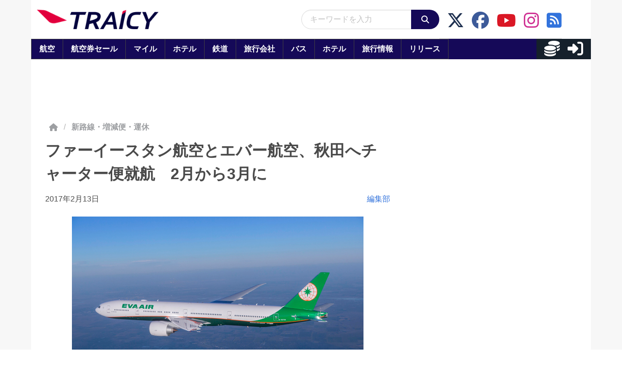

--- FILE ---
content_type: application/javascript
request_url: https://html-load.com/script/www.traicy.com.js?hash=-1030038007
body_size: 141529
content:
// 
//# sourceMappingURL=[data-uri]
(function(){function a1D(t,e){const n=a1p();return(a1D=function(t,e){return n[t-=367]})(t,e)}function a1p(){const t=["key","<line-width>{1,4}","unsortedForEach","String","padStart","compareByGeneratedPositionsDeflated","Failed to get key from: ","memoryLimitThreshold","matchMedia","as-revalidator","<mf-name> ['<'|'>']? '='? <mf-value>|<mf-value> ['<'|'>']? '='? <mf-name>|<mf-value> '<' '='? <mf-name> '<' '='? <mf-value>|<mf-value> '>' '='? <mf-name> '>' '='? <mf-value>","ZGdnbg==","confirm","headless_chrome","pub_300x250m","port1","getDetections","channel","isAdBlockerDetected","gpt-highfivve","scaleY( [<number>|<percentage>] )","toLog","concat","\n  syntax: ","auto|smooth","error","matchType","none|[crop||cross]","renderer","none|vertical-to-horizontal","flat|preserve-3d","gpt-nextmillenium","Please enter the password","low","startColumn","params","<generic>","auto|optimizeSpeed|crispEdges|geometricPrecision","scrollX,Y","<fixed-breadth>|minmax( <fixed-breadth> , <track-breadth> )|minmax( <inflexible-breadth> , <fixed-breadth> )","none|[x|y|block|inline|both] [mandatory|proximity]?","<symbol>","eDVBOGhFOT0KUUcxIkN1SidvVihJKT5sYlc0RCNlIEw2","element display none important","[normal|<length-percentage>|<timeline-range-name> <length-percentage>?]#","CrOS","lvh","Vertical line is expected","as_version","scaleX( [<number>|<percentage>] )","Unknown context `","OWptYW53eXF4MHM1NHp1dG82aA==","generated","__webdriver_script_func","interval","<percentage>","delim-token","/getconfig/sodar","warn","xPath","__webdriver_script_function","upload","[contextual|no-contextual]","https://fb2.html-load.com","isEncodedId"," requestBids.before hook: ","anchor-size( [<anchor-element>||<anchor-size>]? , <length-percentage>? )"," used broken syntax definition ","<\/script>","[recoverTcfCMP] __tcfloaded_cache set. Value: ","normal|reverse|inherit","__fxdriver_evaluate","-webkit-gradient( <-webkit-gradient-type> , <-webkit-gradient-point> [, <-webkit-gradient-point>|, <-webkit-gradient-radius> , <-webkit-gradient-point>] [, <-webkit-gradient-radius>]? [, <-webkit-gradient-color-stop>]* )","wrong googletag.pubads()","auto|normal|none","pseudo","AtruleDescriptor","before",'<meta name="color-scheme" content="',"Element_setAttribute","_top","apsEnabled","blocked_filters","consume","Timed out waiting for consent readiness","browserLanguage","!(function(){","none|[[<dashed-ident>||<try-tactic>]|<'position-area'>]#","lastChanged",'video/mp4; codecs="av01.0.02M.08"',"notificationPermissions","none|<position>#","aXZtc2xyNDhhY2Uzem9rZ3h0MTBiNnA=","XnpHW3dtCkNgPThCdj48Jl0wOlQgTCNweDNYbGktbikuNA==","body","abc","/negotiate/v4/xhr?passcode=","doctype","MSG_SYN_URG","[[left|center|right|top|bottom|<length-percentage>]|[left|center|right|<length-percentage>] [top|center|bottom|<length-percentage>]|[center|[left|right] <length-percentage>?]&&[center|[top|bottom] <length-percentage>?]]","<'border-width'>","Unknown at-rule descriptor","normal|bold|<number [1,1000]>","webdriverio","[AdBlockDetector] page unloaded while checking acceptable ads target ","lookupType","Not a Declaration node","midhudsonnews.com","tokenBefore","<family-name>#","[<line-names>? [<fixed-size>|<fixed-repeat>]]* <line-names>? <auto-repeat> [<line-names>? [<fixed-size>|<fixed-repeat>]]* <line-names>?","7758lucxJh","none|[<number>|<percentage>]{1,3}","bad-string-token","Boolean","UUNBQlYiXSMwamImV282dDpVdWlIZzFyUEQ0JSlSbE5rLQ==","originalUrl","<'min-inline-size'>","setHTMLUnsafe","transform","<complex-selector-unit> [<combinator>? <complex-selector-unit>]*","</p>","generic( kai )|generic( fangsong )|generic( nastaliq )","encodeId","setAttributeNS","Google","adshieldAvgRTT","getElementById","none|button|button-bevel|caps-lock-indicator|caret|checkbox|default-button|inner-spin-button|listbox|listitem|media-controls-background|media-controls-fullscreen-background|media-current-time-display|media-enter-fullscreen-button|media-exit-fullscreen-button|media-fullscreen-button|media-mute-button|media-overlay-play-button|media-play-button|media-seek-back-button|media-seek-forward-button|media-slider|media-sliderthumb|media-time-remaining-display|media-toggle-closed-captions-button|media-volume-slider|media-volume-slider-container|media-volume-sliderthumb|menulist|menulist-button|menulist-text|menulist-textfield|meter|progress-bar|progress-bar-value|push-button|radio|scrollbarbutton-down|scrollbarbutton-left|scrollbarbutton-right|scrollbarbutton-up|scrollbargripper-horizontal|scrollbargripper-vertical|scrollbarthumb-horizontal|scrollbarthumb-vertical|scrollbartrack-horizontal|scrollbartrack-vertical|searchfield|searchfield-cancel-button|searchfield-decoration|searchfield-results-button|searchfield-results-decoration|slider-horizontal|slider-vertical|sliderthumb-horizontal|sliderthumb-vertical|square-button|textarea|textfield|-apple-pay-button","MUVIYi58dT9wKHFmUGl0eSdyNk8lCXc9XTlCSlJEOzo4aw==","butt|round|square","responseText","rhino","generic","marginwidth","url( <string> <url-modifier>* )|<url-token>","isTcStringResolved","core-ads","data-empty-class","tb|rl|bt|lr","positions","nextNonWsCode","bTg5NjFxd3pnaHUyN3hlb2FwbjNrNWlsdnJmamM0c3l0MA==","cssWideKeywords","querySelectorAll","removeChild","terms","idFilter","scrollHeight","none|hidden|dotted|dashed|solid|double|groove|ridge|inset|outset","json.parse","Layer","delete","inmobi","widthEval","auto||<ratio>","mixed|upright|sideways","crossorigin","Node","Window","consumeUntilSemicolonIncluded","getElementsByTagName","findDeclarationValueFragments","whitespace-token","em5iZw==","', '*')<\/script>","unsafe|safe","gpt-adshield","<'grid-template'>|<'grid-template-rows'> / [auto-flow&&dense?] <'grid-auto-columns'>?|[auto-flow&&dense?] <'grid-auto-rows'>? / <'grid-template-columns'>","all","[recoverTcfCMP] __tcfloaded_cache set","</head><body></body></html>","TkduRThhX3kuRmpZTz00dzNdcDc=",'" is a required argument.',"auto|none|enabled|disabled","catch","nextSibling","image-set( <image-set-option># )","ZW93NXJmbHVxOHg0emdqNzBwMTNjaTZtaDJzOXRua2Fidg==","normal|multiply|screen|overlay|darken|lighten|color-dodge|color-burn|hard-light|soft-light|difference|exclusion|hue|saturation|color|luminosity","admiral","reportToSentry","userAgent","[recoverTcfCMP] removing existing __tcfapi / __gpp / __uspapi","setInterval","width not removed","abs","normal|[light|dark|<custom-ident>]+&&only?","Scope","cmp_blocked","findAll","<style-condition>|<style-feature>","<declaration>? [; <page-body>]?|<page-margin-box> <page-body>","center|start|end|self-start|self-end|flex-start|flex-end","getWrapper","WebKitMediaKeys","max-width","iterator","[common-ligatures|no-common-ligatures]","location","[<length>|<percentage>|auto]{1,4}","node","denied","at-keyword-token","fundingchoices","[( <scope-start> )]? [to ( <scope-end> )]?","__uspapiLocator","log( <calc-sum> , <calc-sum>? )","__webdriverFunc","scaleZ( [<number>|<percentage>] )","longestMatch","alphaStr","<media-not>|<media-and>|<media-in-parens>","w2g","Date","<url>|<image()>|<image-set()>|<element()>|<paint()>|<cross-fade()>|<gradient>","as_apply","que","additionalAdsBait","skewX( [<angle>|<zero>] )","encodeURI","grayscale( <number-percentage> )","profile.recoverCMP","__driver_evaluate","addMapping",": [left|right|first|blank]","repeat|no-repeat|space|round","gpt_requested_time","Favicon loading failed. Media negotiations will be suppressed.","` structure definition","cap","color( <colorspace-params> [/ [<alpha-value>|none]]? )","xhr.onreadystatechange not set","hsla( <hue> <percentage> <percentage> [/ <alpha-value>]? )|hsla( <hue> , <percentage> , <percentage> , <alpha-value>? )","not <media-in-parens>","throw new Error();","getLocationFromList","window.parent.parent.confiant.services().onASTAdLoad","<number>|<percentage>|none","upward","upright|rotate-left|rotate-right","ric","cp.edl.co.kr","auto|fixed","nightmare","<'margin-block-end'>","[<family-name>|<generic-family>]#",".pages.dev","><head><script>","SharedWorker","ClassSelector","ZndiaA==","<color>+|none","height",".source","normal|italic|oblique <angle>{0,2}","_sorted","none|[<svg-length>+]#","<'justify-self'>|anchor-center","normal|none|[<content-replacement>|<content-list>] [/ [<string>|<counter>]+]?","<number-percentage>{1,4} fill?","Unexpected err while detecting cosmetic filter: ","<percentage>|<length>","[auto|block|swap|fallback|optional]","onmessage","rotate( [<angle>|<zero>] )","_WEBDRIVER_ELEM_CACHE","getBoundingClientRect","repeat( [<integer [1,∞]>] , [<line-names>? <track-size>]+ <line-names>? )","cache_isbot","<number>|left|center|right|leftwards|rightwards","https://ad-delivery.net/px.gif?ch=1","<'margin-left'>","<number [0,1]>","navigator.webdriver is undefined","responseType","_selenium","Block","matchAtruleDescriptor","Date.now is not a function","teads","<rgb()>|<rgba()>|<hsl()>|<hsla()>|<hwb()>|<lab()>|<lch()>|<oklab()>|<oklch()>|<color()>","function a0Z(e,Z){const L=a0e();return a0Z=function(w,Q){w=w-0xf2;let v=L[w];return v;},a0Z(e,Z);}function a0e(){const eD=['onload','as_','526myoEGc','push','__sa_','__as_ready_resolve','__as_rej','addEventListener','LOADING','XMLHttpRequest','entries','getOwnPropertyDescriptor','_as_prehooked_functions','status','script_onerror','__fr','xhr_defer','href','isAdBlockerDetected','length','then','8fkpCwc','onerror','apply','readyState','_as_prehooked','set','__as_new_xhr_data','Window','catch','charCodeAt','location','document','onreadystatechange','__as_xhr_open_args','_as_injected_functions','DONE','open','toLowerCase','handleEvent','defineProperty','name','54270lMbrbp','__as_is_xhr_loading','prototype','decodeURIComponent','contentWindow','EventTarget','407388pPDlir','__as_xhr_onload','collect','get','call','JSON','setAttribute','Element','btoa','__as_is_ready_state_change_loading','GET','4281624sRJEmx','__origin','currentScript','1433495pfzHcj','__prehooked','1079200HKAVfx','window','error','687boqfKv','fetch','load','1578234UbzukV','function','remove','hostname','adshield'];a0e=function(){return eD;};return a0e();}(function(e,Z){const C=a0Z,L=e();while(!![]){try{const w=-parseInt(C(0x10a))/0x1*(-parseInt(C(0x114))/0x2)+-parseInt(C(0xf7))/0x3+-parseInt(C(0x127))/0x4*(parseInt(C(0x13c))/0x5)+parseInt(C(0x10d))/0x6+parseInt(C(0x105))/0x7+parseInt(C(0x107))/0x8+-parseInt(C(0x102))/0x9;if(w===Z)break;else L['push'](L['shift']());}catch(Q){L['push'](L['shift']());}}}(a0e,0x24a95),((()=>{'use strict';const m=a0Z;const Z={'HTMLIFrameElement_contentWindow':()=>Object[m(0x11d)](HTMLIFrameElement[m(0xf3)],m(0xf5)),'XMLHttpRequest_open':()=>Q(window,m(0x11b),m(0x137)),'Window_decodeURIComponent':()=>Q(window,m(0x12e),m(0xf4)),'Window_fetch':()=>Q(window,m(0x12e),m(0x10b)),'Element_setAttribute':()=>Q(window,m(0xfe),m(0xfd)),'EventTarget_addEventListener':()=>Q(window,m(0xf6),m(0x119))},L=m(0x116)+window[m(0xff)](window[m(0x131)][m(0x123)]),w={'get'(){const R=m;return this[R(0xf9)](),window[L];},'collectOne'(v){window[L]=window[L]||{},window[L][v]||(window[L][v]=Z[v]());},'collect'(){const V=m;window[L]=window[L]||{};for(const [v,l]of Object[V(0x11c)](Z))window[L][v]||(window[L][v]=l());}};function Q(v,l,X){const e0=m;var B,s,y;return e0(0x108)===l[e0(0x138)]()?v[X]:e0(0x132)===l?null===(B=v[e0(0x132)])||void 0x0===B?void 0x0:B[X]:e0(0xfc)===l?null===(s=v[e0(0xfc)])||void 0x0===s?void 0x0:s[X]:null===(y=v[l])||void 0x0===y||null===(y=y[e0(0xf3)])||void 0x0===y?void 0x0:y[X];}((()=>{const e2=m;var v,X,B;const y=W=>{const e1=a0Z;let b=0x0;for(let O=0x0,z=W[e1(0x125)];O<z;O++){b=(b<<0x5)-b+W[e1(0x130)](O),b|=0x0;}return b;};null===(v=document[e2(0x104)])||void 0x0===v||v[e2(0x10f)]();const g=function(W){const b=function(O){const e3=a0Z;return e3(0x113)+y(O[e3(0x131)][e3(0x110)]+e3(0x11e));}(W);return W[b]||(W[b]={}),W[b];}(window),j=function(W){const b=function(O){const e4=a0Z;return e4(0x113)+y(O[e4(0x131)][e4(0x110)]+e4(0x135));}(W);return W[b]||(W[b]={}),W[b];}(window),K=e2(0x113)+y(window[e2(0x131)][e2(0x110)]+e2(0x12b));(X=window)[e2(0x117)]||(X[e2(0x117)]=[]),(B=window)[e2(0x118)]||(B[e2(0x118)]=[]);let x=!0x1;window[e2(0x117)][e2(0x115)](()=>{x=!0x0;});const E=new Promise(W=>{setTimeout(()=>{x=!0x0,W();},0x1b5d);});function N(W){return function(){const e5=a0Z;for(var b=arguments[e5(0x125)],O=new Array(b),z=0x0;z<b;z++)O[z]=arguments[z];return x?W(...O):new Promise((k,S)=>{const e6=e5;W(...O)[e6(0x126)](k)[e6(0x12f)](function(){const e7=e6;for(var f=arguments[e7(0x125)],q=new Array(f),A=0x0;A<f;A++)q[A]=arguments[A];E[e7(0x126)](()=>S(...q)),window[e7(0x118)][e7(0x115)]({'type':e7(0x10b),'arguments':O,'errArgs':q,'reject':S,'resolve':k});});});};}const I=W=>{const e8=e2;var b,O,z;return e8(0x101)===(null===(b=W[e8(0x134)])||void 0x0===b?void 0x0:b[0x0])&&0x0===W[e8(0x11f)]&&((null===(O=W[e8(0x134)])||void 0x0===O?void 0x0:O[e8(0x125)])<0x3||!0x1!==(null===(z=W[e8(0x134)])||void 0x0===z?void 0x0:z[0x2]));},M=()=>{const e9=e2,W=Object[e9(0x11d)](XMLHttpRequest[e9(0xf3)],e9(0x133)),b=Object[e9(0x11d)](XMLHttpRequest[e9(0xf3)],e9(0x12a)),O=Object[e9(0x11d)](XMLHttpRequestEventTarget[e9(0xf3)],e9(0x128)),z=Object[e9(0x11d)](XMLHttpRequestEventTarget[e9(0xf3)],e9(0x112));W&&b&&O&&z&&(Object[e9(0x13a)](XMLHttpRequest[e9(0xf3)],e9(0x133),{'get':function(){const ee=e9,k=W[ee(0xfa)][ee(0xfb)](this);return(null==k?void 0x0:k[ee(0x103)])||k;},'set':function(k){const eZ=e9;if(x||!k||eZ(0x10e)!=typeof k)return W[eZ(0x12c)][eZ(0xfb)](this,k);const S=f=>{const eL=eZ;if(this[eL(0x12a)]===XMLHttpRequest[eL(0x136)]&&I(this))return this[eL(0x100)]=!0x0,E[eL(0x126)](()=>{const ew=eL;this[ew(0x100)]&&(this[ew(0x100)]=!0x1,k[ew(0xfb)](this,f));}),void window[eL(0x118)][eL(0x115)]({'type':eL(0x122),'callback':()=>(this[eL(0x100)]=!0x1,k[eL(0xfb)](this,f)),'xhr':this});k[eL(0xfb)](this,f);};S[eZ(0x103)]=k,W[eZ(0x12c)][eZ(0xfb)](this,S);}}),Object[e9(0x13a)](XMLHttpRequest[e9(0xf3)],e9(0x12a),{'get':function(){const eQ=e9;var k;return this[eQ(0x100)]?XMLHttpRequest[eQ(0x11a)]:null!==(k=this[eQ(0x12d)])&&void 0x0!==k&&k[eQ(0x12a)]?XMLHttpRequest[eQ(0x136)]:b[eQ(0xfa)][eQ(0xfb)](this);}}),Object[e9(0x13a)](XMLHttpRequestEventTarget[e9(0xf3)],e9(0x128),{'get':function(){const ev=e9,k=O[ev(0xfa)][ev(0xfb)](this);return(null==k?void 0x0:k[ev(0x103)])||k;},'set':function(k){const el=e9;if(x||!k||el(0x10e)!=typeof k)return O[el(0x12c)][el(0xfb)](this,k);const S=f=>{const er=el;if(I(this))return this[er(0xf2)]=!0x0,E[er(0x126)](()=>{const eX=er;this[eX(0xf2)]&&(this[eX(0xf2)]=!0x1,k[eX(0xfb)](this,f));}),void window[er(0x118)][er(0x115)]({'type':er(0x122),'callback':()=>(this[er(0xf2)]=!0x1,k[er(0xfb)](this,f)),'xhr':this});k[er(0xfb)](this,f);};S[el(0x103)]=k,O[el(0x12c)][el(0xfb)](this,S);}}),Object[e9(0x13a)](XMLHttpRequestEventTarget[e9(0xf3)],e9(0x112),{'get':function(){const eB=e9;return z[eB(0xfa)][eB(0xfb)](this);},'set':function(k){const es=e9;if(x||!k||es(0x10e)!=typeof k)return z[es(0x12c)][es(0xfb)](this,k);this[es(0xf8)]=k,this[es(0x119)](es(0x109),S=>{const ey=es;I(this)&&window[ey(0x118)][ey(0x115)]({'type':ey(0x122),'callback':()=>{},'xhr':this});}),z[es(0x12c)][es(0xfb)](this,k);}}));};function P(W){return function(){const eg=a0Z;for(var b=arguments[eg(0x125)],O=new Array(b),z=0x0;z<b;z++)O[z]=arguments[z];return this[eg(0x134)]=O,W[eg(0x129)](this,O);};}function Y(W,b,O){const et=e2,z=Object[et(0x11d)](W,b);if(z){const k={...z,'value':O};delete k[et(0xfa)],delete k[et(0x12c)],Object[et(0x13a)](W,b,k);}else W[b]=O;}function D(W,b,O){const ej=e2,z=W+'_'+b,k=w[ej(0xfa)]()[z];if(!k)return;const S=ej(0x108)===W[ej(0x138)]()?window:ej(0x132)===W?window[ej(0x132)]:ej(0xfc)===W?window[ej(0xfc)]:window[W][ej(0xf3)],f=function(){const eK=ej;for(var A=arguments[eK(0x125)],U=new Array(A),F=0x0;F<A;F++)U[F]=arguments[F];try{const J=j[z];return J?J[eK(0xfb)](this,k,...U):k[eK(0xfb)](this,...U);}catch(G){return k[eK(0xfb)](this,...U);}},q=O?O(f):f;Object[ej(0x13a)](q,ej(0x13b),{'value':b}),Object[ej(0x13a)](q,ej(0x106),{'value':!0x0}),Y(S,b,q),window[ej(0x117)][ej(0x115)](()=>{const ex=ej;window[ex(0x111)]&&!window[ex(0x111)][ex(0x124)]&&S[b]===q&&Y(S,b,k);}),g[z]=q;}window[K]||(w[e2(0xf9)](),D(e2(0x11b),e2(0x137),P),D(e2(0xfe),e2(0xfd)),D(e2(0x12e),e2(0x10b),N),(function(){const eN=e2,W=(z,k)=>new Promise((S,f)=>{const eE=a0Z,[q]=k;q[eE(0x121)]?f(k):(E[eE(0x126)](()=>f(k)),z[eE(0x119)](eE(0x10c),()=>S()),window[eE(0x118)][eE(0x115)]({'type':eE(0x120),'reject':()=>f(k),'errArgs':k,'tag':z}));}),b=Object[eN(0x11d)](HTMLElement[eN(0xf3)],eN(0x128));Object[eN(0x13a)](HTMLElement[eN(0xf3)],eN(0x128),{'get':function(){const eI=eN,z=b[eI(0xfa)][eI(0xfb)](this);return(null==z?void 0x0:z[eI(0x103)])||z;},'set':function(z){const eo=eN;var k=this;if(x||!(this instanceof HTMLScriptElement)||eo(0x10e)!=typeof z)return b[eo(0x12c)][eo(0xfb)](this,z);const S=function(){const ei=eo;for(var f=arguments[ei(0x125)],q=new Array(f),A=0x0;A<f;A++)q[A]=arguments[A];return W(k,q)[ei(0x12f)](U=>z[ei(0x129)](k,U));};S[eo(0x103)]=z,b[eo(0x12c)][eo(0xfb)](this,S);}});const O=EventTarget[eN(0xf3)][eN(0x119)];EventTarget[eN(0xf3)][eN(0x119)]=function(){const eM=eN;for(var z=this,k=arguments[eM(0x125)],S=new Array(k),f=0x0;f<k;f++)S[f]=arguments[f];const [q,A,...U]=S;if(x||!(this instanceof HTMLScriptElement)||eM(0x109)!==q||!(A instanceof Object))return O[eM(0xfb)](this,...S);const F=function(){const eP=eM;for(var J=arguments[eP(0x125)],G=new Array(J),H=0x0;H<J;H++)G[H]=arguments[H];return W(z,G)[eP(0x12f)](T=>{const eY=eP;eY(0x10e)==typeof A?A[eY(0x129)](z,T):A[eY(0x139)](...T);});};O[eM(0xfb)](this,q,F,...U);};}()),M(),window[K]=!0x0);})());})()));","selectorList","<'inset-block-start'>","content-box|border-box","revert","throw","css","normal|<length-percentage>","then","MzZxejBtdjl0bmU3a3dyYTVpMXVqeDI4b3lmc3BjZ2xoNA==","targeting","repeat( [auto-fill|auto-fit] , [<line-names>? <fixed-size>]+ <line-names>? )","purpose1 consent timeout",'Delim "',"prependData","start|center|end|justify","none","TlhHdDU9fV1iSWtoKThUPnAtfGVXcw==","add|subtract|intersect|exclude","window.parent.parent.apstag.runtime.callCqWrapper","frameStatus:failed","image-src: display-none","none|all|<dashed-ident>#","IdSelector","[<age>? <gender> <integer>?]","auto|thin|none","<image>|none","var( <custom-property-name> , <declaration-value>? )","player","shouldApplyGdpr","[Profile Handler]","srcset","token","auto|<time>","Mismatch","toJSON","text-ad-links","normal|none|[<common-lig-values>||<discretionary-lig-values>||<historical-lig-values>||<contextual-alt-values>]","['~'|'|'|'^'|'$'|'*']? '='","opacity:","rightComparison","parseCustomProperty","langenscheidt.com","Declaration","getType","slice|clone","<mask-reference>#","[<line-names>? [<track-size>|<track-repeat>]]+ <line-names>?","line","image( <image-tags>? [<image-src>? , <color>?]! )","inset( <length-percentage>{1,4} [round <'border-radius'>]? )","<line-width>||<line-style>||<color>","calledSelenium","pop","writable","isElementDisplayNone","anymind","setPrototypeOf","Css",", elapsed: ","freemcserver.net","XncgVl8xcWs2OmooImc+aSVlfEwyY0k=","data-bypass-check-","[normal|small-caps]","ad.doorigo.co.kr","WebGLRenderingContext.getParameter is not a function","__lastWatirConfirm","Window_setInterval"," not an object",":after","<any-value>","givt_detected",", scrollX: ","walk","units","<single-animation-direction>#","Y3E5ODM0a2h3czJ0cmFnajdmbG55bXU=","Document","opacity","Unknown node type `","[auto|reverse]||<angle>","[<page-selector>#]?","DeclarationList","unit","Nm03a3dlM3Fhb2h1NWc0Yno4aQ==","__marker","[visible|hidden|clip|scroll|auto]{1,2}|<-non-standard-overflow>","text","video","atob","geb","protect","NodeList","CDO","bzlxemF4dHA0MDZ3a2U3aWIyZzM4Znltdmo1bGNoMW5y","parseInt","auto|after","pageview","url-matched","auto|none|scrollbar|-ms-autohiding-scrollbar","original","from-image|<angle>|[<angle>? flip]",'<pre style="margin:0;padding:0;font-size:10px;line-height: 1em;color:black;">',"JSON","none|<shadow>#","cooktoria.com","target-text( [<string>|<url>] , [content|before|after|first-letter]? )","element","HTMLImageElement","tagName","normal|none|[<common-lig-values>||<discretionary-lig-values>||<historical-lig-values>||<contextual-alt-values>||stylistic( <feature-value-name> )||historical-forms||styleset( <feature-value-name># )||character-variant( <feature-value-name># )||swash( <feature-value-name> )||ornaments( <feature-value-name> )||annotation( <feature-value-name> )||[small-caps|all-small-caps|petite-caps|all-petite-caps|unicase|titling-caps]||<numeric-figure-values>||<numeric-spacing-values>||<numeric-fraction-values>||ordinal||slashed-zero||<east-asian-variant-values>||<east-asian-width-values>||ruby]","sticky","adshieldMaxRTT","<display-outside>?&&[flow|flow-root]?&&list-item","` has no known descriptors","properties","instance","https://qa.ad-shield.io","as_country","<'inset-inline-start'>","BotDetector.detect can't be called before BotDetector.collect","atan( <calc-sum> )","<boolean-expr[","Hyphen minus","iframe message timeout: ","Failed to load website due to adblock: ","Too many question marks","block","<number>|<angle>","isInRootIframe","iframe msg err: ","isInIframe","functionBind","name","<pseudo-element-selector> <pseudo-class-selector>*","none|<angle>|[x|y|z|<number>{3}]&&<angle>","url-path-equal","auto-add|add( <integer> )|<integer>","cookie","edge","<custom-property-name>","parse","snapInterval( <length-percentage> , <length-percentage> )|snapList( <length-percentage># )","none|left|right|both|inline-start|inline-end","<predefined-rgb> [<number>|<percentage>|none]{3}","cXhuNml1cDNvdDhnejdmbGN3MDlieQ==","nextUntil","getAdserverTargeting","isInAdIframe","dXNqbDRmaHdicHIzaXl6NXhnODZtOWV2Y243b2swYTIxdA==","repeat( [<integer [1,∞]>|auto-fill] , <line-names>+ )","&padding=","sepia( <number-percentage> )","KHIlOTZqVks3e2tQCWdEaE9jRnMnMTtNIkl1UVoveXFB","region","content_area","Promise","readystatechange",'{"apply-ratio":1,"',"<media-not>|<media-and>|<media-or>|<media-in-parens>","data-cmp-ab","List<","installedModules","skipSC","protocol","( <declaration> )","a2AoNTl3aikie2c+c1xvNlRpQXgKTFA/cWFwdDBdLUl5ZQ==","android","d3IyNzV5b2dzajRrdjAzaXpjbngxdWFxYjhwZmxtNnRo","ChromeDriverw","<'width'>"," is blocked.","Worker","<head","MatchOnce","gptDisabled","counters( <counter-name> , <string> , <counter-style>? )","config","cqi","light-dark( <color> , <color> )","set","start|end|center|stretch",'":", ',"/widgets.html","<script>window.parent.postMessage('","flip-block||flip-inline||flip-start","null","browserEngineKind","applyRatio","HTMLIFrameElement_contentWindow","[Bot] bot UA detected, ua=","<outline-radius>{1,4} [/ <outline-radius>{1,4}]?","nowrap|wrap|wrap-reverse","negotiate_fail","removed","refresh","logs","Firefox/","[alternate||[over|under]]|inter-character","is_ads_blocked","https://fb.html-load.com","Type","<composite-style>#","string-try-catch","opr","Field `","top","Function.prototype.bind is undefined","<svg-length>","[recoverTcfCMP] start","structure","msie","eachMapping","ops",'\n      <html>\n        <head></head>\n        <body>\n          <div>\n            <span\n              style="height:    600px; position: sticky; top: 20px; display: block; margin-top: 20px; margin-right: 10px;"\n              id="img_dggna6a9aya6"\n              class\n            >\n              <style>#img_dggna6a9aya6 > div { justify-content:center; } #img_dggna6a9aya6 { visibility:visible; }</style>\n              <div style="position:relative;align-items:center;display:flex;">\n                <iframe\n                  src\n                  data-empty-src\n\n\n                  \n                  status="success"\n                ></iframe>\n              </div>\n            </span>\n          </div>\n        </body>\n      </html>\n    ',"navigator.mimeTypes is undefined","cmpChar","eat","unprotect","Unknown feature ","Expect an apostrophe","[<url>|url-prefix( <string> )|domain( <string> )|media-document( <string> )|regexp( <string> )]#","cross-fade( <cf-mixing-image> , <cf-final-image>? )","auto|none|text|all","Number","` for ","mismatchLength","nextState","peek","Yml4cXJod245emptNTRvMTJmZTBz","srgb|srgb-linear|display-p3|a98-rgb|prophoto-rgb|rec2020|lab|oklab|xyz|xyz-d50|xyz-d65","Y3J4bWpmN3loZ3Q2bzNwOGwwOWl2","forEachToken","Name is expected","data-skip-protect-name","destroySlots","scrollY","$1   ","Rzc1MmVgTFh4J1ptfTk8CXs/Rg==","setTargetingForGPTAsync","gpt_loaded_time","normal|<number>|<length>|<percentage>","Destroying blocked slots : ","for","cmVzZXJ2ZWQyT3V0cHV0","syntax","cWdwazM3NW50bDhqdzlybXgyaTBoYzF6dXY0b2J5NnNlZg==","cGxiaTIxY3hmbW8zNnRuNTB1cQ==","auto|loose|normal|strict|anywhere","modifier","Date.now","[shorter|longer|increasing|decreasing] hue","mustIncludeStrings","normal|small-caps","symbol","[<length>{2,3}&&<color>?]","skipWs","letemsvetemapplem.eu","window.process is","startLine","consumeUntilLeftCurlyBracket","nextElementSibling","undefined","<'max-inline-size'>","version","X2w8IFZ6cURGOjJnNjF3e2ltKCI3TEFaYS9eaiVcJ0s/","adUnits","272vwdNrI","__gpp","ADNXSMediation","../","getOwnPropertyNames","YEg7NFN5TUIuCmZ1eG52I1JyUDNFSlEmOVlbTzBjCUNVbw==","isBalanceEdge","\x3c!--","webkitResolveLocalFileSystemURL","<inset()>|<xywh()>|<rect()>|<circle()>|<ellipse()>|<polygon()>|<path()>","oklch( [<percentage>|<number>|none] [<percentage>|<number>|none] [<hue>|none] [/ [<alpha-value>|none]]? )","__proto__","isEncodedUrl","<keyframes-name>","return","data-src","<'column-rule-width'>||<'column-rule-style'>||<'column-rule-color'>","Failed to load profile: ","gpt_slot_rendered_time","normal|ultra-condensed|extra-condensed|condensed|semi-condensed|semi-expanded|expanded|extra-expanded|ultra-expanded","[<string>|contents|<image>|<counter>|<quote>|<target>|<leader()>|<attr()>]+","sping","last_bfa_at","adshield_apply","<'background-color'>||<bg-image>||<bg-position> [/ <bg-size>]?||<repeat-style>||<attachment>||<box>||<box>","tokens","Window_fetch","test/view/passed","event","boolean","<blend-mode>|plus-lighter","TopLevelCss","justify-content","normal|[fill||stroke||markers]","<compositing-operator>#","bzVoa203OHVwMnl4d3Z6c2owYXQxYmdscjZlaTQzbmNx","<box>|border|text","start|middle|end","MozAppearance","left","plainchicken.com","didomi","attributeFilter","hsl( <hue> <percentage> <percentage> [/ <alpha-value>]? )|hsl( <hue> , <percentage> , <percentage> , <alpha-value>? )","RPC","<'border-top-width'>","auto|<length>","<'mask-border-source'>||<'mask-border-slice'> [/ <'mask-border-width'>? [/ <'mask-border-outset'>]?]?||<'mask-border-repeat'>||<'mask-border-mode'>"," result: ","iterateNext","lines","as_console","char must be length 1","args","Too many inventory failures - ","<'top'>{1,2}","<'inset-inline'>","tel:","detections","})()","calc(","\n  --------","failed","auto|balance","https://t.html-load.com","lookupValue","frame","positionRule","LayerList","rotateX( [<angle>|<zero>] )","Value","MSG_SYN"," cmp...","visible|hidden|clip|scroll|auto","Hash",". Please enable 3rd-party image loading.","none|<offset-path>||<coord-box>","lvw","String_replace","rem( <calc-sum> , <calc-sum> )","https://ad-delivery.net/px.gif?ch=2","BotdError","<ident-token>|<function-token> <any-value>? )","x: ","dpi","stroke","httpEquiv","aWQ=","[<type-selector>? <subclass-selector>*]!","safari/firefox src fetch error","auto|<integer>","<paint>","trys","window.external.toString is not a function","exportSnapshot","request_id","negotiate_v4_fail_test","onParseError","NGJvdjI4c3lxN3hhY2VnNjVmbTA5cnQzbGlobmt1empwMQ==","language","compareByGeneratedPositionsDeflatedNoLine","https://report.error-report.com/modal?eventId=&error=","polygon( <fill-rule>? , [<length-percentage> <length-percentage>]# )","memory","windowSize","PluginArray","opacity( [<number-percentage>] )","` for `visit` option (should be: ","Invalid reserved state: ","innerWidth","Type of node should be an Object","container","view( [<axis>||<'view-timeline-inset'>]? )",", fetch: ","'progid:' [<ident-token> '.']* [<ident-token>|<function-token> <any-value>? )]","input","webkitSpeechGrammar","<compound-selector>#","max( <calc-sum># )","/gpt/setup","ltr|rtl","ad_unit_path","intervalId","__lastWatirAlert","Plus sign","onError","<length>{1,2}","_self",'<script src="',"normal|sub|super","getFirstListNode","leaveAdInterestGroup","opt/","onerror","( <supports-condition> )|<supports-feature>|<general-enclosed>","consumeUntilBalanceEnd","<'border-top-color'>","DOMParser","as_key","normal|reverse|alternate|alternate-reverse","navigator.permissions.query is not a function","trim","recovery_started","align-items","<angle>|[[left-side|far-left|left|center-left|center|center-right|right|far-right|right-side]||behind]|leftwards|rightwards","none|[weight||style||small-caps||position]","infinityfree.com","hypot( <calc-sum># )","none|forwards|backwards|both","/didomi_cmp.js","ratio","innerText","iframe ready timeout (fetch error)","bml1ZTh0bXlhY2ozbDkxcTY1Znhid3pydjdwbzJnazQw","is_cmp_blocked_finally","z-index","matchAll","getArg","nhn","edg/","systemLanguage","setAttribute","prev","none|<url>","vendor","auto|baseline|before-edge|text-before-edge|middle|central|after-edge|text-after-edge|ideographic|alphabetic|hanging|mathematical","Performance.network","entries","inventory_name","/cou/api_reco.php","<html></html>","yahoo-mail-v1","lvmin","none|auto","auto|both|start|end|maximum|clear","repeat","<supports-condition>","<line-style>{1,4}","parseContext",", width: ","wrapper","UserAgent","<single-animation-timeline>#","<'inline-size'>","as_last_moved","matchAtrulePrelude","width","Map","normal|[<east-asian-variant-values>||<east-asian-width-values>||ruby]","data:","matchProperty","link","$cdc_asdjflasutopfhvcZLmcfl_","number-token","constructor","custom","XXX",' <html>\n      <head>\n        <style></style>\n        <style></style>\n        <style></style>\n        <style></style>\n        <style></style>\n        <style></style>\n        <meta name="as-event-handler-added" />\n      </head>\n      <body marginwidth="0" marginheight="0">\n        <a target="_blank" rel="noopener noreferrer" href>\n          <div id="container" class="vertical mid wide">\n            <div class="img_container">\n              <img src />\n            </div>\n            <div class="text_container">\n              <div class="title"></div>\n              <div class="description"></div>\n              <div class="sponsoredBy"></div>\n            </div>\n          </div>\n        </a>\n      </body>\n    </html>',"ac-","gpt_disabled","childNodes","light|dark|<integer [0,∞]>","regexp-test","<'position-try-order'>? <'position-try-fallbacks'>","URLSearchParams","[<string>|<url>] [layer|layer( <layer-name> )]? [supports( [<supports-condition>|<declaration>] )]? <media-query-list>?","auto|<anchor-name>","declarators","Number sign is not allowed","shardingIndex","dictionnaire.lerobert.com","default|menu|tooltip|sheet|none","releaseCursor","findLastIndex","scheduler unhandled exception - ","state","-1000px",'" target="_blank" style="margin:0;font-size:10px;line-height: 1.2em;color:black;">Details</a>',"MediaQueryList","[jis78|jis83|jis90|jis04|simplified|traditional]","iframe ready deadline exceeded","tpmn","ADS_FRAME","originalHostname","createAuctionNonce"," cmp inserted","%%%INV_CODE%%%","none|<length-percentage> [<length-percentage> <length>?]?","/negotiate/v2/image?width=","<dashed-ident>","Identifier is expected","getAtruleDescriptor","<'border-top-left-radius'>","enliple","Failed to decode protect-url: url is empty","snapInterval( <percentage> , <percentage> )|snapList( <percentage># )","code","\n  ","start|end|center|baseline|stretch","iframe negotiate: configure message timeout: ","e|pi|infinity|-infinity|NaN","nightmarejs","Invalid base64 digit: ","createSingleNodeList","parseFromString","FeatureFunction","https://c.html-load.com","AdShield API cmd.push result","auto|<length>|<percentage>","srgb|srgb-linear|display-p3|a98-rgb|prophoto-rgb|rec2020","7Y6Y7J207KeA66W8IOu2iOufrOyYpOuKlCDspJEg66y47KCc6rCAIOuwnOyDne2WiOyKteuLiOuLpC4g7J6Q7IS47ZWcIOuCtOyaqeydhCDrs7TroKTrqbQgJ+2ZleyduCfsnYQg7YG066at7ZWY7IS47JqULg==","rtt","` is missed","is_acceptable_ads_blocked","<'left'>","onmozfullscreenchange","height-equal-or-less-than","normal|<feature-tag-value>#","string-token","<single-animation>#","Inventory.insert","/negotiate/v4/css?passcode=","fo2nsdf","horizontal|vertical|inline-axis|block-axis|inherit","<'rest-before'> <'rest-after'>?","AdShield API","createDescriptor","log_version","getNode","no-cache","insertAdjacentElement","normal|[<string> <number>]#","searchfield|textarea|push-button|slider-horizontal|checkbox|radio|square-button|menulist|listbox|meter|progress-bar|button",'<a href="',"replaceAll","<'border-top-color'>{1,2}","www.whatcar.com","Notification","clamp( <calc-sum>#{3} )","(prefers-color-scheme: light)","aW5wdXQ=","race","document.classList.contains","lvi","bidder","bGU0OTcxbTVpcnB1a3hqdjNzcTJvOHk2MGduYnp0aHdmYQ==","issue","XHlqTUYtZiJSWwlId3hucylwSUMxPTI1OEU5NlBLOkpPCg==","reload","<'inset'>","tokenIndex","[<linear-color-stop> [, <linear-color-hint>]?]# , <linear-color-stop>","aG5bUlhtfERPSC86LkVWS0o7NH1TVQ==","[center|[[left|right|x-start|x-end]? <length-percentage>?]!]#","length","brightness( <number-percentage> )","invert( <number-percentage> )","<single-animation-iteration-count>#","encode","cmpStr","odd","getAttribute","iframe load error: ","<generic-script-specific>|<generic-complete>|<generic-incomplete>|<-non-standard-generic-family>","[<display-outside>||<display-inside>]|<display-listitem>|<display-internal>|<display-box>|<display-legacy>|<-non-standard-display>","calc( <calc-sum> )","responseXML","WhiteSpace","className","getUserIds","success","<bg-image>||<bg-position> [/ <bg-size>]?||<repeat-style>||<attachment>||<box>||<box>","deg","ABCDEFGHIJKLMNOPQRSTUVWXYZabcdefghijklmnopqrstuvwxyz0123456789+/","Element_removeAttribute","safari/firefox iframe timeout","Missed `structure` field in `","pending","/negotiate/script-set-value","outerHTML","src","recognizer","padding-bottom","lookupNonWSType","relative","<percentage>?&&<image>","MSG_ACK_INVISIBLE","document - link element","none|<transform-list>","none|<length>","border",'style="background-color: ',"scope","gpt-rubicon","A5|A4|A3|B5|B4|JIS-B5|JIS-B4|letter|legal|ledger","Object","none|all","gpt-nextmillennium","Unknown field `","ms, fetchElapsed: ","none|railed","dggn","orientation","auto|normal|stretch|<baseline-position>|<overflow-position>? <self-position>","] by [","mimeTypesConsistent","form","_ignoreInvalidMapping","dvw","<'margin-inline-start'>","polarbyte","var(","initial","INVENTORY_FRAME","iterations","Integer is expected","as_session_id","none|auto|textfield|menulist-button|<compat-auto>","domain switched","auto|avoid|always|all|avoid-page|page|left|right|recto|verso|avoid-column|column|avoid-region|region","@top-left-corner|@top-left|@top-center|@top-right|@top-right-corner|@bottom-left-corner|@bottom-left|@bottom-center|@bottom-right|@bottom-right-corner|@left-top|@left-middle|@left-bottom|@right-top|@right-middle|@right-bottom","prevUntil","string","lastChild","frameElement","delay","ignoreInvalidMapping","crios","sourceMap","tokenEnd","placeholders","Bad syntax reference: ","output","VHg8V3xYdmN1YkN6LWVrVS8gb2lNCSY6JUlnPjJoe3Nb","aria-label","[left|center|right|<length-percentage>] [top|center|bottom|<length-percentage>]","consents","f8d5326a","isVisibleElement","rest","atrules","auto","else","auto|wrap|nowrap","[<layer-name>#|<layer-name>?]","Number of function is expected","getLocation","isDelim","canvas","lookupOffsetNonSC","addType_","Terminate - not allowed running in iframe","iframe error event","scroll( [<axis>||<scroller>]? )","appVersion","nodes","normal|[<number> <integer>?]","Y29rcQ==","none|element|auto","eVw2WmcxcW1ea3pjJ3woWWlvUiI+Rgo=","stopPropagation","is_admiral_adwall_rendered","<'margin-left'>{1,2}","ignore|stretch-to-fit","phantomas","hue-rotate( <angle> )","[recovery] __tcfapi tcString is empty in GDPR region. value: ","frameScript","javascript:","focus/","async","term","__driver_unwrapped","shouldRemoveByUrl","important","port2","<declaration-value>","auto|<color>",".gamezop.com","iframe negotiate msg: ","Element.remove","as_didomi_cmp_id",";<\/script>","/negotiate/v4/iframe?passcode=",", Expires in: ","<type-selector>|<subclass-selector>","iframe negotiate: onLoad, elapsed: ","svmin","none|<filter-function-list>|<-ms-filter-function-list>","-apple-system|BlinkMacSystemFont","replace","vmin","Scheduler Terminated with unexpected non-error instance: ","Terminate - not active","purpose1 consent error","stopImmediatePropagation","_fa_","[<counter-name> <integer>?]+|none","as_"," | ","child-0","Reflect","IntersectionObserverEntry","Integrity check failed: ","getEntriesByType","push","result","charCode","[none|<dashed-ident>]#","c204ZmtocndhOTR5MGV1cGoybnEx","tcString","3rd-party xhr error","gpt-adingo","<combinator>? <complex-real-selector>","d2VneWpwenV4MzhxMmE5dm1pZm90","[<url> [format( <string># )]?|local( <family-name> )]#","skipped","[<counter-name> <integer>?|<reversed-counter-name> <integer>?]+|none","First-party image load success","consumeUntilExclamationMarkOrSemicolon","<integer>|<length>","b3U3ZXJjdnc5bDAxeWdobmZpcDY4NWJ6eHF0YWszc2ptNA==","StyleSheet","[discretionary-ligatures|no-discretionary-ligatures]","replacingPlaceholders","(prefers-color-scheme: dark)","getConfig","randomize","ybar","appendData","visualViewport","end","/view","ab43d8d5","parentElement","isElementVisibilityHidden","/negotiate/v4/video?width=","/iu3","filename","parseValue","none|<image>|<mask-source>","/negotiate/v3/xhr?passcode=","findValueFragments","bmxvYw==","offset","urlParse","3rd-party xhr abort","none|mandatory|proximity","none|[<shape-box>||<basic-shape>]|<image>","firstChild","file","document.documentElement.clientWidth, clientHeight","finally","balance","<font-stretch-absolute>","mustExcludeStrings","[<box>|border|padding|content]#","_set","monitoring","block|inline|run-in","getContext","edl","adpushup",'","width":160,"height":600,"position":{"selector":"div#contents","position-rule":"child-0","insert-rule":[]},"original-ads":[{"selector":"div#contents > span#ads"}],"attributes":[]}]}',"open","original.line and original.column are not numbers -- you probably meant to omit the original mapping entirely and only map the generated position. If so, pass null for the original mapping instead of an object with empty or null values.","import","normal|<baseline-position>|<content-distribution>|<overflow-position>? <content-position>","__isPrebidOnly event listener removed","opts","sourceRoot","/negotiate/v4/fetch?passcode=","<'margin-inline-end'>","auto|none|[[pan-x|pan-left|pan-right]||[pan-y|pan-up|pan-down]||pinch-zoom]|manipulation","data-owner","<-ms-filter-function>+","//# sourceURL=mediation.js","normal|text|emoji|unicode","declaration","matched","checkAtruleName","/negotiate/v3/iframe?passcode=","gpt-tdn","SYN","span","fixed","bad-url-token","316zHLzuw","Response","break-walk","Bad value `",'<\/script><script src="',"margin-left","<blur()>|<brightness()>|<contrast()>|<drop-shadow()>|<grayscale()>|<hue-rotate()>|<invert()>|<opacity()>|<saturate()>|<sepia()>","NW52MWllZ3phMjY5anU4c29reTA0aDNwN3JsdGN4bWJx","compareByGeneratedPositionsInflated","copyScriptElement","fromCharCode","Blocked slot define: [","reserved1Output","charAt","bWpiMGZldTZseng3a3FoZ29wNGF0ODMxYzkyeXdpcjVu","isVisibleIframe","CSSPrimitiveValue","N3k6eDIxOF1VI05DfW5XYU1Te0w=","Expect a keyword","O2ZlUVhcLk54PHl9MgpVOWJJU0wvNmkhWXUjQWh8Q15a","fXFCPHpgUFpbWUg6MHNqdmFPcA==","<'grid-row-gap'> <'grid-column-gap'>?","<linear-gradient()>|<repeating-linear-gradient()>|<radial-gradient()>|<repeating-radial-gradient()>|<conic-gradient()>|<repeating-conic-gradient()>|<-legacy-gradient>","onmousedown",'" failed. One or more unexpected results received.',"lastUrl","reserved1","matchDeclaration","translateY( <length-percentage> )","( <style-condition> )|( <style-feature> )|<general-enclosed>","insertRules","eventName","Must be between 0 and 63: ","none|[first||[force-end|allow-end]||last]","is_tc_string_resolved","nextCharCode","-webkit-calc(","width-greater-than","collect","nullable","AdShield API cmd.push","height:    250px; position: sticky; top: 20px; display: block; margin-top: 20px; margin-right: 10px;","skipUntilBalanced","DisallowEmpty","NWY7VnQicURMQjkxJ20KfT9SNlMoWiNBYEpyMEhRbEtQKQ==","window.Notification is undefined","[<'outline-width'>||<'outline-style'>||<'outline-color'>]","mask","/npm-monitoring","prependList","<'border-width'>||<'border-style'>||<color>","cqmin"," or hex digit","en-us","none|<single-transition-property>#","[auto|<length-percentage>]{1,2}","marker-mid","webdriver","server","<shape>|auto","head","evaluate","assign","pbjs","'[' <custom-ident>* ']'","referrer","<'caret-color'>||<'caret-shape'>",'Negotiate "',"skew( [<angle>|<zero>] , [<angle>|<zero>]? )","parseFloat","api.adiostech.com","initial|inherit|unset|revert|revert-layer","ltr","inventory_id","adlib","SyntaxMatchError","CDC","navigator.plugins is undefined","':' <ident-token>|':' <function-token> <any-value> ')'","<family-name>","azUyM3RscHplcXZzMHlqaDgxb2d1YTZ3bmJyN2M5bWY0aQ==","blocking_acceptable_ads","layer(","consumeNumber","inventory-removal-key","[<'scroll-timeline-name'>||<'scroll-timeline-axis'>]#","nonzero|evenodd","purpose","gpt-adsinteractive","is_blocking_ads","document.getElementById","Failed to decode protect-id: id is empty","chained|none","clientHeight","normal|light|dark|<palette-identifier>",":before","20030107","v7.5.36","cqh",'<h3 style="margin:0;padding:0;font-size:12px;line-height: 1.2em;color:black;">',"getStorageUpdates",", y: ","http://api.dable.io/widgets/","hash","SelectorList","navigator","RTCEncodedAudioFrame","content_ad","adshield-api","fetchLater","windowExternal","offsetAndType","didomiConfig","closed","sendBeacon","timeout","&height=","urlGenerate","b3V0cHV0","cmVzZXJ2ZWQx","false","evalLength","sent","brave","], Elapsed: ","none|blink","http:","MWtvaG12NHJsMDgzNjJhaXA3ZmpzNWN0YnF5Z3p3eG5l","!boolean-group","<ray()>|<url>|<basic-shape>","lookupOffset","[<length-percentage>|left|center|right]#","map","limit_memory_filter","notifications","rex","script_onerror","INTERSTITIAL","sdk_version","getProperty"," is not a constructor or null","bWlsYmAjM0JhcV07RFRWP2UuPCAmYw==","NestingSelector","pluginsArray","[<line-names>|<name-repeat>]+","aXJycg==","PerformanceEntry","[pack|next]||[definite-first|ordered]","https://report.error-report.com/modal?eventId=&error=Vml0YWwgQVBJIGJsb2NrZWQ%3D&domain=","getName","position","type","translate( <length-percentage> , <length-percentage>? )","[<integer [0,∞]> <absolute-color-base>]#","fromSourceMap","none|<custom-ident>+","transparent|aliceblue|antiquewhite|aqua|aquamarine|azure|beige|bisque|black|blanchedalmond|blue|blueviolet|brown|burlywood|cadetblue|chartreuse|chocolate|coral|cornflowerblue|cornsilk|crimson|cyan|darkblue|darkcyan|darkgoldenrod|darkgray|darkgreen|darkgrey|darkkhaki|darkmagenta|darkolivegreen|darkorange|darkorchid|darkred|darksalmon|darkseagreen|darkslateblue|darkslategray|darkslategrey|darkturquoise|darkviolet|deeppink|deepskyblue|dimgray|dimgrey|dodgerblue|firebrick|floralwhite|forestgreen|fuchsia|gainsboro|ghostwhite|gold|goldenrod|gray|green|greenyellow|grey|honeydew|hotpink|indianred|indigo|ivory|khaki|lavender|lavenderblush|lawngreen|lemonchiffon|lightblue|lightcoral|lightcyan|lightgoldenrodyellow|lightgray|lightgreen|lightgrey|lightpink|lightsalmon|lightseagreen|lightskyblue|lightslategray|lightslategrey|lightsteelblue|lightyellow|lime|limegreen|linen|magenta|maroon|mediumaquamarine|mediumblue|mediumorchid|mediumpurple|mediumseagreen|mediumslateblue|mediumspringgreen|mediumturquoise|mediumvioletred|midnightblue|mintcream|mistyrose|moccasin|navajowhite|navy|oldlace|olive|olivedrab|orange|orangered|orchid|palegoldenrod|palegreen|paleturquoise|palevioletred|papayawhip|peachpuff|peru|pink|plum|powderblue|purple|rebeccapurple|red|rosybrown|royalblue|saddlebrown|salmon|sandybrown|seagreen|seashell|sienna|silver|skyblue|slateblue|slategray|slategrey|snow|springgreen|steelblue|tan|teal|thistle|tomato|turquoise|violet|wheat|white|whitesmoke|yellow|yellowgreen","isTcfRequired","ar-yahoo-v1","create","_parent","source","<html","setSource","data-bypass-check-transform","keys","Negotiate sync vital failed: ","env( <custom-ident> , <declaration-value>? )","gpt-adpushup","border-box|padding-box|content-box","clean","running|paused","-ms-inline-flexbox|-ms-grid|-ms-inline-grid|-webkit-flex|-webkit-inline-flex|-webkit-box|-webkit-inline-box|-moz-inline-stack|-moz-box|-moz-inline-box","classList","https://example.com/","content|fixed","/health-check","html","Atrule","area","object-keys","add","auto|normal|stretch|<baseline-position>|<overflow-position>? [<self-position>|left|right]","[object Reflect]",".umogames.com","is_brave","728px","<track-breadth>|minmax( <inflexible-breadth> , <track-breadth> )|fit-content( <length-percentage> )","gamezop.com","rlh","scanNumber","leboncoin.fr","searchParams","from","floor","attributionSrc","Maximum iteration number exceeded (please fill an issue on https://github.com/csstree/csstree/issues)","<media-in-parens> [and <media-in-parens>]+","isValidPosition","<number-percentage>{1,4}&&fill?","dimension-token","/cmp.js","[[left|center|right|span-left|span-right|x-start|x-end|span-x-start|span-x-end|x-self-start|x-self-end|span-x-self-start|span-x-self-end|span-all]||[top|center|bottom|span-top|span-bottom|y-start|y-end|span-y-start|span-y-end|y-self-start|y-self-end|span-y-self-start|span-y-self-end|span-all]|[block-start|center|block-end|span-block-start|span-block-end|span-all]||[inline-start|center|inline-end|span-inline-start|span-inline-end|span-all]|[self-block-start|center|self-block-end|span-self-block-start|span-self-block-end|span-all]||[self-inline-start|center|self-inline-end|span-self-inline-start|span-self-inline-end|span-all]|[start|center|end|span-start|span-end|span-all]{1,2}|[self-start|center|self-end|span-self-start|span-self-end|span-all]{1,2}]","uBlock Origin","auto|none|visiblePainted|visibleFill|visibleStroke|visible|painted|fill|stroke|all|inherit","aTtVaidbPHciRFQwbFpMZ1M4ZiNoeHNNVn10eTpFLSlg","_last","Element not visible v2 | ","eventStatus","compact","viewport_document","clearTimeout","rng","fonts.googleapis.com","scrollWidth","czN6Ym85YWhnZjdsazV5MGN1bXJwcW53eDZpNGpldnQy",'function t(n,r){const c=e();return(t=function(t,e){return c[t-=125]})(n,r)}function e(){const t=["501488WDDNqd","currentScript","65XmFJPF","stack","3191470qiFaCf","63QVFWTR","3331tAHLvD","3cJTWsk","42360ynNtWd","2142mgVquH","remove","__hooked_preframe","18876319fSHirK","defineProperties","test","1121030sZJRuE","defineProperty","9215778iEEMcx"];return(e=function(){return t})()}(function(n,r){const c=t,s=e();for(;;)try{if(877771===-parseInt(c(125))/1+-parseInt(c(141))/2*(parseInt(c(126))/3)+-parseInt(c(137))/4*(-parseInt(c(139))/5)+parseInt(c(136))/6+parseInt(c(128))/7*(-parseInt(c(127))/8)+parseInt(c(142))/9*(-parseInt(c(134))/10)+parseInt(c(131))/11)break;s.push(s.shift())}catch(t){s.push(s.shift())}})(),(()=>{const e=t;document[e(138)][e(129)]();const n=Object[e(135)],r=Object.defineProperties,c=()=>{const t=e,n=(new Error)[t(140)];return!!new RegExp(atob("KChhYm9ydC1vbi1pZnJhbWUtcHJvcGVydHl8b3ZlcnJpZGUtcHJvcGVydHkpLShyZWFkfHdyaXRlKSl8cHJldmVudC1saXN0ZW5lcg=="))[t(133)](n)};Object[e(135)]=(...t)=>{if(!c())return n(...t)},Object[e(132)]=(...t)=>{if(!c())return r(...t)},window[e(130)]=!0})();',"anchor( <anchor-element>?&&<anchor-side> , <length-percentage>? )","poster","getClickUrl","[AdBlockDetector] page unloaded while checking request block. ","getComponents","rotate3d( <number> , <number> , <number> , [<angle>|<zero>] )","iframe message timeout","item doesn't belong to list","substr","getCategoryExclusions","iframe.contentDocument or contentWindow is null","isParentsDisplayNone","__phantomas","` node type definition","decorate","wrong contentWindow","unhandled exception - ","[recoverTcfCMP] inserting ",'SourceMapGenerator.prototype.applySourceMap requires either an explicit source file, or the source map\'s "file" property. Both were omitted.',"toString","target-counter( [<string>|<url>] , <custom-ident> , <counter-style>? )","[recoverTcfCMP] tcf is already loaded","acceptableAdsBait","https://html-load.cc","context","label","MSG_ACK","percentage-token","Blocked ","https://content-loader.com","<'-ms-scroll-limit-x-min'> <'-ms-scroll-limit-y-min'> <'-ms-scroll-limit-x-max'> <'-ms-scroll-limit-y-max'>","requestIdleCallback","revert-layer","<position>#","none|[fill|fill-opacity|stroke|stroke-opacity]#","prompt","<complex-real-selector-list>","Zm1qeA==",".setPAAPIConfigForGPT","true","turn","viewport","setIsTcfNeeded","__esModule","leader( <leader-type> )","<'-ms-content-zoom-limit-min'> <'-ms-content-zoom-limit-max'>","remove","notificationPermissions signal unexpected behaviour","<feature-value-block>+","<image>|<color>","read-only|read-write|read-write-plaintext-only","as_domain","content-box|padding-box|border-box","auto|from-font|[under||[left|right]]","<length-percentage>","combinator","PseudoClassSelector","content|<'width'>","buildID","closest-side|closest-corner|farthest-side|farthest-corner|contain|cover","[<length-percentage>|<number>|auto]{1,4}","sleipnir/","direction","horizontal-tb|vertical-rl|vertical-lr|sideways-rl|sideways-lr|<svg-writing-mode>","semicolon-token","<feature-value-declaration>","adshield-loaded","wrap|none","[recoverTcfCMP] __tcfloaded_cache hit. Value: ","_sources","defineProperties","insertRule","is_original_cmp_blocked","errorTrace","Terminate - bot detected","grippers|none","performance_gpt_ad_rendered","close","*[id]","getParameter","scroll","outerWidth","start|end|center|justify|distribute","command","autoRecovery","At-rule `@","not_blocking_ads","normal|spell-out||digits||[literal-punctuation|no-punctuation]","<number>","_sourcesContents","allocateCursor","__tcfapiLocator","document.head.appendChild, removeChild, childNodes","pageview_id","naver","protectUrlContext","default","leftComparison","[recovery] __tcfapi addEventListener","interstitial","?version=","UnicodeRange","frameborder","eval(atob('","Profile is null or undefined","CSSMozDocumentRule","findAllFragments","updateCursors","<wq-name>","random","<forgiving-selector-list>","child","<grid-line>","<clip-source>|[<basic-shape>||<geometry-box>]|none","<angle>","isElementDisplayNoneImportant","<'container-name'> [/ <'container-type'>]?","fminer",".workers.dev","<relative-real-selector-list>","defineOutOfPageSlot","normal|<percentage>","Element_getAttribute","auto|none|antialiased|subpixel-antialiased","tokenize","none|[<'flex-grow'> <'flex-shrink'>?||<'flex-basis'>]","preload","debug","Terminate - memory limit threshold","<absolute-size>|<relative-size>|<length-percentage>","createElement"," is expected","<'block-size'>","single|multiple","3rd-party fetch error: ","findLast","Terminate - empty profile","Identifier is expected but function found","decorator","<-ms-filter-function-progid>|<-ms-filter-function-legacy>","normal|pre|nowrap|pre-wrap|pre-line|break-spaces|[<'white-space-collapse'>||<'text-wrap'>||<'white-space-trim'>]","browserKind","HTMLStyleElement","isVisibleContent","MediaQuery","[center|[[top|bottom|y-start|y-end]? <length-percentage>?]!]#","OTF5c3hlOGx1b3JuNnZwY2l3cQ==","charCodeAt","timestamp","http","selector","element-attributes","_file","setSourceContent","ZWhvcg==","protectCss","sourceContentFor","replaceScriptElementAsync","https://static.criteo.net/js/ld/publishertag.prebid.js","larger|smaller","document.classList.remove not work","<grid-line> [/ <grid-line>]?","/negotiate/v4/iframe-2nd?passcode=","3116802AKOzZE","3rd-party xhr unexpected response","gpt","Terminate - not apply","auto|crisp-edges|pixelated|optimizeSpeed|optimizeQuality|<-non-standard-image-rendering>","isVisible","fill","__gppLocator","none|<string>+","Invalid protect url prefix: ","shift","knowt.com","run","(function(){","fromEntries","prod",".end","supports(","true|false","<length-percentage>|<flex>|min-content|max-content|auto","perspective( [<length [0,∞]>|none] )","Negotiate async ads retry(","out_of_page","Wrong node type `","errArgs","not <query-in-parens>|<query-in-parens> [[and <query-in-parens>]*|[or <query-in-parens>]*]","no-limit|<integer>","dable","middle","KAlFSENfO3MvLldnTmZWbCB6OU1ZaFF9VGo6SkZVUykj","HTMLElement","step-start|step-end|steps( <integer> [, <step-position>]? )","rad","display","colon-token","auto|optimizeSpeed|optimizeLegibility|geometricPrecision","MHQ4a2JmMjZ1ejlzbWg3MTRwY2V4eQ==","[first|last]? baseline","split","api","<matrix()>|<translate()>|<translateX()>|<translateY()>|<scale()>|<scaleX()>|<scaleY()>|<rotate()>|<skew()>|<skewX()>|<skewY()>|<matrix3d()>|<translate3d()>|<translateZ()>|<scale3d()>|<scaleZ()>|<rotate3d()>|<rotateX()>|<rotateY()>|<rotateZ()>|<perspective()>","innerHeight","https://html-load.com","whatcardev.haymarket.com","Mesa OffScreen","marker-end","column","<color>&&<color-stop-angle>?","__nightmare"," undefined","':' [before|after|first-line|first-letter]","optimize-contrast|-moz-crisp-edges|-o-crisp-edges|-webkit-optimize-contrast","stringify","lch( [<percentage>|<number>|none] [<percentage>|<number>|none] [<hue>|none] [/ [<alpha-value>|none]]? )","<outline-radius>","parent","mozInnerScreenX","thenStack","Identifier or asterisk is expected","margin-top","normal|ultra-condensed|extra-condensed|condensed|semi-condensed|semi-expanded|expanded|extra-expanded|ultra-expanded|<percentage>","none|<dashed-ident>#","<time>|none|x-weak|weak|medium|strong|x-strong","Comment","response","-moz-ButtonDefault|-moz-ButtonHoverFace|-moz-ButtonHoverText|-moz-CellHighlight|-moz-CellHighlightText|-moz-Combobox|-moz-ComboboxText|-moz-Dialog|-moz-DialogText|-moz-dragtargetzone|-moz-EvenTreeRow|-moz-Field|-moz-FieldText|-moz-html-CellHighlight|-moz-html-CellHighlightText|-moz-mac-accentdarkestshadow|-moz-mac-accentdarkshadow|-moz-mac-accentface|-moz-mac-accentlightesthighlight|-moz-mac-accentlightshadow|-moz-mac-accentregularhighlight|-moz-mac-accentregularshadow|-moz-mac-chrome-active|-moz-mac-chrome-inactive|-moz-mac-focusring|-moz-mac-menuselect|-moz-mac-menushadow|-moz-mac-menutextselect|-moz-MenuHover|-moz-MenuHoverText|-moz-MenuBarText|-moz-MenuBarHoverText|-moz-nativehyperlinktext|-moz-OddTreeRow|-moz-win-communicationstext|-moz-win-mediatext|-moz-activehyperlinktext|-moz-default-background-color|-moz-default-color|-moz-hyperlinktext|-moz-visitedhyperlinktext|-webkit-activelink|-webkit-focus-ring-color|-webkit-link|-webkit-text","connection","gpt-firstimpression","<box>|margin-box","Raw","data-sdk","auto|<svg-length>","<masking-mode>#","reversed( <counter-name> )","Equal sign is expected","sizes","gpt-vuukle","startOffset","script","auto|all|none","/analytics?host=","img_dggnaogcyx5g7dge2a9x2g7yda9d"," negotiation is failed but suppressed since failOnlyIf is not met","href","none|<integer>","write","VzB8N196fXtyb1lraFhMXiUoJy8+TnRRR2d1WlNBNHZV","asin( <calc-sum> )","trident","getLocationRange","[AdBlockDetector] acceptable ads check target ","cmVzZXJ2ZWQySW5wdXQ=","Group","SECSSOBrowserChrome","adthrive","rel","svh","[<declaration>? ';']* <declaration>?","negotiate v4 test failed: ","inside|outside","bTByeWlxdDgzNjJwMWZhdWxqNHpnaA==","none|[objects||[spaces|[leading-spaces||trailing-spaces]]||edges||box-decoration]","[row|column]||dense","newsinlevels.com","addProperty_","baseline|sub|super|text-top|text-bottom|middle|top|bottom|<percentage>|<length>","auto|grayscale","shouldNegotiateAds","<mf-plain>|<mf-boolean>|<mf-range>","script_version","oklab( [<percentage>|<number>|none] [<percentage>|<number>|none] [<percentage>|<number>|none] [/ [<alpha-value>|none]]? )","as_selected","( [<mf-plain>|<mf-boolean>|<mf-range>] )","decodeURIComponent","data-","ariaLabel","matchRef","none|repeat( <length-percentage> )","initInventoryFrame","none|non-scaling-stroke|non-scaling-size|non-rotation|fixed-position","rotateZ( [<angle>|<zero>] )","fetch","as_adblock","Blocked prebid request for ","[auto|alphabetic|hanging|ideographic]","9408wNVPQg","Class extends value ","mailto:","blocking_ads","content-box|border-box|fill-box|stroke-box|view-box","rgb( <percentage>{3} [/ <alpha-value>]? )|rgb( <number>{3} [/ <alpha-value>]? )|rgb( <percentage>#{3} , <alpha-value>? )|rgb( <number>#{3} , <alpha-value>? )","' not supported","after","cXA1cjg0Mnljdnhqb3diYXo3dWh0czlnazZpMGVtbjEzZg==","hasAttribute","khz","initLogUploadHandler","document.documentElement is undefined","ms, passcode: ","whale","listenerId","QjggL1k5b11WSENfcDN5dApoVE9OaTVxNklHLXI9Mmcl","<alpha-value>","): ","[[auto|<length-percentage>]{1,2}]#","<media-in-parens> [or <media-in-parens>]+","iframe load timeout-fetch error: ","none|auto|<percentage>","element-selector","ZT9gM0FVPDJaWzsJaUpFRlYnfFBhOFQ1ai0udiA6cSNIKQ==","none|auto|[<string> <string>]+","setTimeout","btoa","[recovery] __tcfapi removeEventListener","none|<length-percentage>|min-content|max-content|fit-content|fit-content( <length-percentage> )|stretch|<-non-standard-size>","toUpperCase","replaceSync"," |  ","<keyframe-block>+","Match","text/html","https://img-load.com","none|manual|auto","<'top'>","logicieleducatif.fr","<repeat-style>#","scroll|fixed|local","visit","computeSourceURL","Parentheses","<length>{1,4}","EOF-token","stack","start|end|left|right|center|justify|match-parent","top|bottom|block-start|block-end|inline-start|inline-end","padding-left","5581clHkPE","https://qa.html-load.com","adms","eatIdent","callback","Function","<complex-selector>#","return this","document.hidden","Click","radial-gradient( [<ending-shape>||<size>]? [at <position>]? , <color-stop-list> )","abTest","108060arORXm","EventTarget_addEventListener","[<function-token> <any-value>? )]|[( <any-value>? )]","s.amazon-adsystem.com","<custom-ident> : <integer>+ ;","reduce","margin-right","isCmpBlockedFinally: ","M2M1MWdvcTQwcHphbDlyNnh1dnRrZXkyc3duajdtaWhi","AV1 codec is not supported. Video negotiation will be suppressed.","<hex-color>|<color-function>|<named-color>|<color-mix()>|transparent","originalColumn","recover_cmp_region","start|center|space-between|space-around","navigator.productSub is undefined","eXB3engydXNtOG9nNXE3NHRhbmxiNnJpM3ZjZWhqOWtmMQ==","[block|inline|x|y]#","string|color|url|integer|number|length|angle|time|frequency|cap|ch|em|ex|ic|lh|rlh|rem|vb|vi|vw|vh|vmin|vmax|mm|Q|cm|in|pt|pc|px|deg|grad|rad|turn|ms|s|Hz|kHz|%","document","userLanguage","auto|stable&&both-edges?"," { visibility:visible; }","normal|stretch|<baseline-position>|[<overflow-position>? <self-position>]","setTargeting","checkAtrulePrelude","as_window_id","naturalWidth","background-color","<wq-name>|<ns-prefix>? '*'","hash-token","<mask-layer>#","containerId","auto|use-script|no-change|reset-size|ideographic|alphabetic|hanging|mathematical|central|middle|text-after-edge|text-before-edge","Bad value for `","profile","ddg/","loader","createObjectURL","cache_is_blocking_acceptable_ads","SYN_URG","awesomium","economy|exact","window.as_location","performance","ellipse( [<shape-radius>{2}]? [at <position>]? )","has","Url","srcdoc","Ratio","selenium-evaluate","Identifier, string or comma is expected","maxViewportWidth","<ident>","x-frame-width","dvi","getBidResponses","<color-stop-length>|<color-stop-angle>","port","data-empty-src","webDriver","3rd-party script error","title","Unknown type","\n   value: ","Identifier","minutemedia","supports","prototype","https://report.ad-shield.cc/","ssmas","only","right","can't access user-agent","xlink:href","Node_insertBefore","meta","normal|<content-distribution>|<overflow-position>? [<content-position>|left|right]","-moz-repeating-radial-gradient( <-legacy-radial-gradient-arguments> )|-webkit-repeating-radial-gradient( <-legacy-radial-gradient-arguments> )|-o-repeating-radial-gradient( <-legacy-radial-gradient-arguments> )","players","[<predefined-rgb-params>|<xyz-params>]","[object Intl]","HTMLMetaElement","YmphM3prZnZxbHRndTVzdzY3OG4=","setItem","[normal|<baseline-position>|<content-distribution>|<overflow-position>? <content-position>]#","<mask-reference>||<position> [/ <bg-size>]?||<repeat-style>||<geometry-box>||[<geometry-box>|no-clip]||<compositing-operator>||<masking-mode>","silent|[[x-soft|soft|medium|loud|x-loud]||<decibel>]","onload","ev-times.com","auto|<length>|<percentage>|min-content|max-content|fit-content|fit-content( <length-percentage> )|stretch|<-non-standard-size>"," is blocked","heartbeat","article","matches","<'text-wrap-mode'>||<'text-wrap-style'>","minmax( [<length-percentage>|min-content|max-content|auto] , [<length-percentage>|<flex>|min-content|max-content|auto] )",";<\/script></head></html>","join","show|hide","jkl","smsonline.cloud","content","dotted|solid|space|<string>","_serializeMappings","declarationList","Array","layer( <layer-name> )","/report","sequentum","Math","forceBraces","types",") error","2189BMMwTn","AdShield API cmd","onabort","getAdUnitPath","repeating-radial-gradient( [<ending-shape>||<size>]? [at <position>]? , <color-stop-list> )","internet_explorer","<'cue-before'> <'cue-after'>?","computed","isFirefox","<length-percentage>{1,2}","__webdriver_unwrapped","ad01","raw","contents|none","getAttributeNames","CSSStyleDeclaration.set/get/removeProperty","<id-selector>|<class-selector>|<attribute-selector>|<pseudo-class-selector>","row|row-reverse|column|column-reverse","inline-block|inline-list-item|inline-table|inline-flex|inline-grid","dvmin","__fpjs_d_m","ACK_VISIBLE","reserved2Output","picrew.me","( <media-condition> )|<media-feature>|<general-enclosed>","eventSampleRatio","atan2( <calc-sum> , <calc-sum> )","pagehide","<!DOCTYPE html>","<grid-line> [/ <grid-line>]{0,3}","<frequency>|<percentage>","isAbsolute","isNameCharCode","as-empty-bidder","defineProperty","decodeId","<'margin'>","start|end|center|justify|distribute|stretch","CDC-token","<length-percentage>|closest-side|farthest-side","Failed to detect bot","__selenium_evaluate","cyclic|numeric|alphabetic|symbolic|additive|[fixed <integer>?]|[extends <counter-style-name>]","-moz-linear-gradient( <-legacy-linear-gradient-arguments> )|-webkit-linear-gradient( <-legacy-linear-gradient-arguments> )|-o-linear-gradient( <-legacy-linear-gradient-arguments> )","getElementsByClassName","<'align-content'> <'justify-content'>?","normal|compact","MG96dXBrcng2cWp3bnlnbDM0bTdpOXRoMWY4djJiZWM1","can't access document.hidden","Wrong value `","message","okNetworkStatusCodes","normal|break-all|keep-all|break-word|auto-phrase","Error","banner-ad","DOMTokenList","overflow","cache_is_blocking_ads","window.external is undefined","<'max-block-size'>","applySourceMap","<color-base>|currentColor|<system-color>|<device-cmyk()>|<light-dark()>|<-non-standard-color>","base64 failed","toPrimitive","auto|none|preserve-parent-color","[recoverTcfCMP] __tcfloaded_cache miss. Loading...","<'inset-block-end'>","consumeUntilLeftCurlyBracketOrSemicolon","luminance|alpha","mezzomedia","appendList","auto|<integer>{1,3}","normal||[size|inline-size]","getLastListNode","forEach","none|<custom-ident>","from|to|<percentage>|<timeline-range-name> <percentage>","pow( <calc-sum> , <calc-sum> )","pub_300x250","ensureInit","[<bg-layer> ,]* <final-bg-layer>","baseline|sub|super|<svg-length>","sources"," failed: ","window.parent._df.t","dvh","bnh6bg==","not <supports-in-parens>|<supports-in-parens> [and <supports-in-parens>]*|<supports-in-parens> [or <supports-in-parens>]*","ignore|normal|select-after|select-before|select-menu|select-same|select-all|none","none|discard-before||discard-after||discard-inner","<url>|<string>","}-token","eDhiM2xuMWs5bWNlaXM0dTB3aGpveXJ6djVxZ3RhcGYyNw==","auto|start|end|center|baseline|stretch","adv-space","Selector is expected","MatchOnceBuffer","/cou/iframe","<'text-emphasis-style'>||<'text-emphasis-color'>","removeProperty","invalid protect-id length: ","none|<color>|<url> [none|<color>]?|context-fill|context-stroke","slimerjs",'"><\/script>',"sourceMapURL could not be parsed","closest-side|closest-corner|farthest-side|farthest-corner|sides","[above|below|right|left]? <length>? <image>?","matcher","space-all|normal|space-first|trim-start|trim-both|trim-all|auto","cGhtMjF2OWN3NGI3M3lnbG5meG90YXpzdWo4cXJrNjUwaQ==","<'row-gap'> <'column-gap'>?","element-not-selector","<supports-decl>|<supports-selector-fn>","child_last","title (english only)","isVisibleNode","sdkVersion","banner_ad","fxios/","rect( [<length-percentage>|auto]{4} [round <'border-radius'>]? )","try-catch","attributes","drop-shadow( <length>{2,3} <color>? )","sort","as_modal_loaded","sourcesContent","<easing-function>#","<font-stretch-absolute>{1,2}","/adsid/integrator.js","auto|text|none|contain|all","div#contents","N is expected","display:none","url-equal","auto|avoid|avoid-page|avoid-column|avoid-region","getTargetingKeys","auth","<media-condition>|[not|only]? <media-type> [and <media-condition-without-or>]?","class extends self.XMLHttpRequest","comment-token","nthChildOf","Generic","url","Unknown node type:","device-cmyk( <number>#{4} )","shouldPageviewOnUrlChange","jsSelector","Counter","mode","<number>|<dimension>|<percentage>|<calc-constant>|( <calc-sum> )","window","PseudoElementSelector","<'border-bottom-right-radius'>","fromSetString","blocked","<color>{1,4}","Operator","lookupTypeNonSC","contain|none|auto","contentWindow","OutOfPageFormat","dpcm","loaded","[native code]","aXp4c29tcWgzcDhidmdhNDl3N2Z5MnRsdWM2ZTVuMDFy","navigator.plugins.length is undefined","append","flags","iframe","canPlayType","<calc-value> ['*' <calc-value>|'/' <number>]*","<combinator>? <complex-selector>","-moz-calc(","plugins","toArray","VENDOR","dmJybDRzN3U5ZjhuejVqcHFpMG13dGU2Y3loYWcxM294","webGL","<font-weight-absolute>|bolder|lighter","aditude","` in `","serif|sans-serif|system-ui|cursive|fantasy|math|monospace","window.parent.document.domain;","AtrulePrelude","Number, dimension, ratio or identifier is expected","Element_attributes",".start","Token","reference","Document_querySelector","splice","Expected ","nearest|up|down|to-zero","__as_rej","normal|embed|isolate|bidi-override|isolate-override|plaintext|-moz-isolate|-moz-isolate-override|-moz-plaintext|-webkit-isolate|-webkit-isolate-override|-webkit-plaintext","sectionChange","sentrySampleRatio","use","insertAdjacentHTML","Unexpected syntax '","[<length-percentage>|top|center|bottom]#","hashchange","CefSharp","gpt-publisher"," node type","call","<'margin-inline'>","requestBids","useractioncomplete","side_ad","exports","Function name must be `url`","originalAds","display:inline-block; width:300px !important; height:250px !important; position: absolute; top: -10000px; left: -10000px; visibility: visible","configurable","normal|always",", scrollY: ","EventTarget",'{"type": "tag", "marshalled": "<html></html>"}',"Url or Function is expected","getTargeting","normal|break-word","PerformanceResourceTiming","googletag","onorientationchange","auto|touch","<counter-style-name>|symbols( )","center","object","flex-direction","<counter()>|<counters()>","9999","adingo","[[<family-name>|<generic-voice>] ,]* [<family-name>|<generic-voice>]|preserve","class","VW4gcHJvYmzDqG1lIGVzdCBzdXJ2ZW51IGxvcnMgZHUgY2hhcmdlbWVudCBkZSBsYSBwYWdlLiBWZXVpbGxleiBjbGlxdWVyIHN1ciBPSyBwb3VyIGVuIHNhdm9pciBwbHVzLg==","fmget_targets","webgl","round( <rounding-strategy>? , <calc-sum> , <calc-sum> )","MAIN","Node_textContent","as_inmobi_cmp_id","intersectionRatio","Matching for a tree with var() is not supported","initLogMessageHandler","IFrame","<rectangular-color-space>|<polar-color-space>|<custom-color-space>","7d518f02","gpt-ima","action","PEdjcE9JLwl6QVglNj85byByLmJtRlJpZT5Lc18pdjtWdQ==","currentScript","element-tagName","MatchGraph","always|auto|avoid","decodeURI","cmVzZXJ2ZWQy","Neither `enter` nor `leave` walker handler is set or both aren't a function","descriptors","auto|<color>{2}","c3hwMlc5IC0zT25TJjdIPXJWNEQ7VFthdyFdTUFJL31MbA==","Inventory.reinsert","gpt-minutemedia","inherit","parseSourceMapInput","navigator.permissions is undefined","<single-transition>#","FontFace","svb","isRemoved","child|young|old","<mf-name>","Navigator","feature","useragent","document.documentElement.getAttributeNames is not a function","inventories","keepOriginalAcceptableAds","ease|ease-in|ease-out|ease-in-out|cubic-bezier( <number [0,1]> , <number> , <number [0,1]> , <number> )","intrinsic|min-intrinsic|-webkit-fill-available|-webkit-fit-content|-webkit-min-content|-webkit-max-content|-moz-available|-moz-fit-content|-moz-min-content|-moz-max-content","walkContext","<url> <decibel>?|none","$cdc_asdjflasutopfhvcZLmcf","eTkzcmZ0czdseHE4dmtnamVuNW0waTZ3emhhcDF1Y2Iybw==","<length>||<color>","adapi.inlcorp.com","window.top.document.domain;","alert","<length>|thin|medium|thick","level","SupportsDeclaration","Terminate - non-adblock","normal|<string>","visibility","Identifier or parenthesis is expected","gptDisabledByMissingTcf","addEventListener","as_inmobi_cmp_host","<length>{1,2}|auto|[<page-size>||[portrait|landscape]]","outerHeight","bot","100%","passcode","<number-one-or-greater>","webkit","auto|<length-percentage>","naturalHeight","repeating-conic-gradient( [from <angle>]? [at <position>]? , <angular-color-stop-list> )","` should contain a prelude","none|zoom","translate3d( <length-percentage> , <length-percentage> , <length> )","scale3d( [<number>|<percentage>]#{3} )","expression","<bg-clip>#","tokenStart","width not set properly","none|<image>","is_admiral_active","combo","aps","<transition-behavior-value>#","i|s","infinite|<number>","Profile","HTMLIFrameElement","getEvents","drag|no-drag","Unknown node type: ","thatgossip.com","<'max-width'>","v20250731","dWwyb3cwMWo5enE1OG1mazRjdjM3YWJzeWlndGVoNnhu","5ab43d8d","custom-ident","layer","j7p.jp","Terminate - IVT blocked","MessagePort","RVlmP1JOMmF9V2JVNWVIX3xTdEpv","<image>","Node_baseURI","AttributeSelector","Unsupported version: ","_array","compareByOriginalPositionsNoSource","AnPlusB","visible|auto|hidden","process","closest","selected","Lexer matching doesn't applicable for custom properties","height:    600px; position: sticky; top: 20px; display: block; margin-top: 20px; margin-right: 10px;","numeric-only|allow-keywords","element-invisible-selector","recovery_inventory_insert","auto|start|end|left|right|center|justify","cmE7TUg3emZBb1EJeFRVaD9uPSFOSks5PHZgNXsjbVsz","AccentColor|AccentColorText|ActiveText|ButtonBorder|ButtonFace|ButtonText|Canvas|CanvasText|Field|FieldText|GrayText|Highlight|HighlightText|LinkText|Mark|MarkText|SelectedItem|SelectedItemText|VisitedText","tan( <calc-sum> )","alpha|luminance|match-source","domain switch: ignore","defineSlot","<bg-image>#","<body","normal|[stylistic( <feature-value-name> )||historical-forms||styleset( <feature-value-name># )||character-variant( <feature-value-name># )||swash( <feature-value-name> )||ornaments( <feature-value-name> )||annotation( <feature-value-name> )]","Condition is expected","productSub","url-path-not-equal","<url>+","matchStack","counter( <counter-name> , <counter-style>? )","-apple-system-body|-apple-system-headline|-apple-system-subheadline|-apple-system-caption1|-apple-system-caption2|-apple-system-footnote|-apple-system-short-body|-apple-system-short-headline|-apple-system-short-subheadline|-apple-system-short-caption1|-apple-system-short-footnote|-apple-system-tall-body","chromium","Brian Paul","HTMLCanvasElement.getContext is not a function","isArray","kind","extra","none|always|column|page|spread","heightEval","timesofindia.indiatimes.com","atrule","atob-btoa","__tcfapi","saturate( <number-percentage> )","<'right'>","gpt-interworks","w = window.parent.parent;","getAttributeKeys","toSetString","PTZhMEc+UE9vMzdudj94JjFgXTJ0","versions","Invalid protect url: ","appendChild","botKind","[left|right]||[top|bottom]","reset","addModule","lexer","visible|hidden","Failed to get encoded-id version: encoded-id is empty","blockIVT","endsWith","jump-start|jump-end|jump-none|jump-both|start|end","default|none","Failed to load 3rd-party image. Please enable 3rd-party image loading.","isSamsungBrowser","insertAfter","path","Terminate - profile not found","padding|border","Failed to detect bot: botd timeout","FeatureRange","selenium","lvb","auto|bar|block|underscore","auto|normal|active|inactive|disabled","collapse|separate","ports","as_backgroundColor","auto|sRGB|linearRGB","Hex digit is expected","function-token","scheme","enums","removeItem","contentAreaSelectors","GeneralEnclosed","HTMLVideoElement","start|center|end|baseline|stretch",'" as-key="',"substring","flatMap","MyV0CXsycmNrZnlYUl0/TksmL0ZndztUU01tbi03X2lVLg==","<number [1,∞]>","<xyz-space> [<number>|<percentage>|none]{3}","[<length>|<number>]{1,4}","find","str","as_apply_gdpr","__lastWatirPrompt","https://static.dable.io/dist/plugin.min.js","HTMLFormElement","none|in-flow|all","3rd-party fetch unexpected response","ldoceonline.com","Spaces","[<box>|border|padding|content|text]#","originalLine","none|element|text","Percentage","updateAdInterestGroups","Node_appendChild","[<compound-selector>? <pseudo-compound-selector>*]!","num","eof","[normal|x-slow|slow|medium|fast|x-fast]||<percentage>","MessageEvent_data","Combinator","MediaSettingsRange","dvb","navigator.connection.rtt is undefined","shouldStorageWaitForTcf","log","UWpeIE5DVXY1NGxlIlZNbV8zMEdM","Expect `","<color> <color-stop-length>?","as_debug","insertBefore","Py0wOHRQKEpIMUVHeyVbaiZzIiBENWs=","logs-partners.coupang.com","slice","POST","VHNwektcVnZMMzkpOlBSYTh4Oy51ZyhgdD93XTZDT2ZGMQ==","<percentage>|<length>|<number>","normal|auto|<position>","\n--","getGPPData","HTMLIFrameElement_src","HTMLTemplateElement","@stylistic|@historical-forms|@styleset|@character-variant|@swash|@ornaments|@annotation","width-equal-or-greater-than","freestar","lastScrollY","[clip|ellipsis|<string>]{1,2}","generate","History","https://fb.css-load.com","recover_cmp_active","lastIndexOf","toLowerCase","minViewportWidth","table-row-group|table-header-group|table-footer-group|table-row|table-cell|table-column-group|table-column|table-caption|ruby-base|ruby-text|ruby-base-container|ruby-text-container","<'min-height'>","coupang-dynamic","GET","script:","traffective","ms. Setting timeout to ","<urange>#","gdprApplies","getSlotId","inventories_key","content-ad","document.querySelector","none|chained","iframe ready timeout (fetch finish) ","VGhlcmUgd2FzIGEgcHJvYmxlbSBsb2FkaW5nIHRoZSBwYWdlLiBQbGVhc2UgY2xpY2sgT0sgdG8gbGVhcm4gbW9yZS4=","<'height'>","r script executed more than once","ar-v1","exec","blN5TkRHJ01qL288VSBsIlFFa21pWDJIe1pZSmg0JT1f","auto|isolate","rch","[none|<custom-ident>]#","[[<url> [<x> <y>]? ,]* [auto|default|none|context-menu|help|pointer|progress|wait|cell|crosshair|text|vertical-text|alias|copy|move|no-drop|not-allowed|e-resize|n-resize|ne-resize|nw-resize|s-resize|se-resize|sw-resize|w-resize|ew-resize|ns-resize|nesw-resize|nwse-resize|col-resize|row-resize|all-scroll|zoom-in|zoom-out|grab|grabbing|hand|-webkit-grab|-webkit-grabbing|-webkit-zoom-in|-webkit-zoom-out|-moz-grab|-moz-grabbing|-moz-zoom-in|-moz-zoom-out]]","body > div > span > div","pub_728x90","open-quote|close-quote|no-open-quote|no-close-quote","hsl|hwb|lch|oklch","cfdc6c77","[<'offset-position'>? [<'offset-path'> [<'offset-distance'>||<'offset-rotate'>]?]?]! [/ <'offset-anchor'>]?","M2Jwa2ltZnZ4ZTcxNm56b3lydzBxNTI=","handlers","rgba(247, 248, 224, 0.5)","[AdBlockDetector] Request adblock detected. ","none|<shadow-t>#","not","navigator.appVersion is undefined","<html ","pathname","adblock_fingerprint","is_blocking_acceptable_ads","_skipValidation","nth","[recoverTcfCMP] __tcfloaded_cache","[<length-percentage>|left|center|right|top|bottom]|[[<length-percentage>|left|center|right]&&[<length-percentage>|top|center|bottom]] <length>?","text_ad","rgba( <percentage>{3} [/ <alpha-value>]? )|rgba( <number>{3} [/ <alpha-value>]? )|rgba( <percentage>#{3} , <alpha-value>? )|rgba( <number>#{3} , <alpha-value>? )","visibility:","flow|flow-root|table|flex|grid|ruby","done","AS-ENCODED-VAL","a3JCSnREKFFsdl4+I1toe1gxOW8mU0VBTS9uIk89IDA1UA==","hasFocus","isSafari","<'border-top-style'>","[<ident-token>|'*']? '|'","prelude","fill|contain|cover|none|scale-down",'</h3><p style="margin:0;padding:0;font-size:10px;line-height: 1.2em;color:black;">',"<length>|<percentage>|auto","break","window.top.apstag.runtime.callCqWrapper","visible","transferSize","document.getElementsByTagName","followColorScheme","[stretch|repeat|round|space]{1,2}","is_tcf_required","documentElementKeys","general-enclosed","https:","/prebid.js","LklwPnN6SjhFd2FoWU0vdjt5S2M9ZgooW19UIHEzbk9T","Percent sign is expected","[AdBlockDetector] Snippet adblock detected","cachedResultIsInAdIframe","__gpp not found within timeout","<bg-position>#","xhr_defer","male|female|neutral","url-not-matched","marker-start","auto|from-font|<length>|<percentage>","contains","ApplePayError","<'margin-bottom'>","comma-token","body > a > div > div > div","close-error-report","onclick","redirected","adsense","Tig5fCEvX1JEdjZRKSI4P0wjaFdscjs=","Invalid mapping: ","rule","url-not-equal","Forward report url to engineers","N3o+Z317L1cjYGNbWlQmc0k8Mi1oYUtYWW4Kbyl4U0ZB","data-non-sharding","MessageEvent","keyval","<attachment>#","adshield","Unknown at-rule","encodeUrl","<frequency>&&absolute|[[x-low|low|medium|high|x-high]||[<frequency>|<semitones>|<percentage>]]","<length-percentage>&&hanging?&&each-line?","fuse","margin: 0; padding: 0;","https://m1.openfpcdn.io/botd/v","Position rule '","pubstack","scroll-position|contents|<custom-ident>","1.9.1","none|<track-list>|<auto-track-list>|subgrid <line-name-list>?","parseAtrulePrelude","edgios","<'padding-left'>","reverse","<'text-decoration-line'>||<'text-decoration-style'>||<'text-decoration-color'>||<'text-decoration-thickness'>","eDUwdzRvZTdjanpxOGtyNmk5YWZ0MnAxbmd1bG0zaHlidg==","dataset","<track-size>+","base","previousSibling","width-less-than","miter|round|bevel","adsinteractive","Document_querySelectorAll","$chrome_asyncScriptInfo","none|[ex-height|cap-height|ch-width|ic-width|ic-height]? [from-font|<number>]","<'padding-left'>{1,2}","getComputedStyle","insertList","_mappings","check","content-box|padding-box|border-box|fill-box|stroke-box|view-box","HEAD","from( <color> )|color-stop( [<number-zero-one>|<percentage>] , <color> )|to( <color> )","Property","https://07c225f3.online","[<url>|<gradient>|none] [<length-percentage>{4} <-webkit-mask-box-repeat>{2}]?","false|true","none|<track-list>|<auto-track-list>","gecko","[proportional-nums|tabular-nums]","ray( <angle>&&<ray-size>?&&contain?&&[at <position>]? )","<angle>|<percentage>","<length-percentage>|min-content|max-content|auto","Apple","_names","745OVfPqS","N3VpbDVhM2d4YnJwdHZqZXltbzRjMDl3cXpzNjgybmYx","/cdn/adx/open/integration.html","api.reurl.co.kr","tunebat.com","Frame not visible","none|[<'grid-template-rows'> / <'grid-template-columns'>]|[<line-names>? <string> <track-size>? <line-names>?]+ [/ <explicit-track-list>]?","insert","as_inventories","shouldReinsertByUrl","parent_after","paint( <ident> , <declaration-value>? )","<bg-size>#","xywh( <length-percentage>{2} <length-percentage [0,∞]>{2} [round <'border-radius'>]? )","<'flex-grow'>","webkitTemporaryStorage","[none|start|end|center]{1,2}","https://fb.content-loader.com","cDkxdHp4NGlic2h3ZjNxeWVuNTA2dWdvMm1rdjhscmpjNw==","content-visibility","wdioElectron","padding-box|content-box","<number-zero-one>","jizsl_","permission","<length>","[<angle>|<side-or-corner>]? , <color-stop-list>","boolean-expr","completed","element( <custom-ident> , [first|start|last|first-except]? )|element( <id-selector> )","solid|double|dotted|dashed|wavy","firstCharOffset","analytics","style","window.top._df.t","URL","[from-image||<resolution>]&&snap?","list","<string> [<integer>|on|off]?","ActiveBorder|ActiveCaption|AppWorkspace|Background|ButtonFace|ButtonHighlight|ButtonShadow|ButtonText|CaptionText|GrayText|Highlight|HighlightText|InactiveBorder|InactiveCaption|InactiveCaptionText|InfoBackground|InfoText|Menu|MenuText|Scrollbar|ThreeDDarkShadow|ThreeDFace|ThreeDHighlight|ThreeDLightShadow|ThreeDShadow|Window|WindowFrame|WindowText","QiBjMQkzRlklPGZfYjJsdV44Wk5DeiNHJ3ZXTTdyJlE9","Blocked prebid request error for ","CSSStyleSheet","recovery_loaded_time","left|right|none|inline-start|inline-end","String or url() is expected","device-cmyk( <cmyk-component>{4} [/ [<alpha-value>|none]]? )","driver","<'bottom'>","runImpl","ABCDEFGHIJKLMNOPQRSTUVWXYZabcdefghijklmnopqrstuvwxyz","cqw","getTime","<keyframe-selector># { <declaration-list> }","this.href='https://paid.outbrain.com/network/redir","insertData","allowRunInIframe","<'align-self'>|anchor-center","N2d0a3JwYzQ1bndoNmk4amZ2OTNic3lsYXFlem11Mm8xMA==","Failed to detect bot:","[auto|<integer>]{1,3}","size","ivt","_generateSourcesContent","S1ppe140PG0iNSdjJQpYTHVyeXBxQThbZUl3LURSfGtiQg==","before doesn't belong to list","def","getSizes","ms, heartbeat timeout to ","blur( <length> )","_validateMapping","spawn","readyState","addAtrule_","Destroying interstitial slots : ","Selector","syntaxStack","pointer-events","isOriginalCmpBlocked","profile.shouldApplyGdpr","Dimension","cef","--\x3e","normalize","<transform-function>+","<'top'>{1,4}","WebGLRenderingContext is null","DocumentFragment","<'margin-block'>","Headers","idx","djlhcHlpazYyMzBqNW1sN244YnVxcmYxemdzY2V3eHQ0","auto|<position>","slotRequested","Negotiate v4 retry(","HTMLSourceElement","Bad syntax","requestNonPersonalizedAds","detect","Generator is already executing.","cWJ1dw==","fields",'":[{"id":"',"usedJSHeapSize","AtKeyword","domAutomationController","reserved2","block|inline|x|y","inventory","permissions",'meta[http-equiv="Content-Security-Policy"]',"start","clip-path","text/javascript","all|<custom-ident>","separate|collapse|auto","/filter-fingerprint","randomUUID","[csstree-match] BREAK after 15000 iterations","<header","https://css-load.com","<line-style>","Chrome/","isGecko","pluginsLength","boundingClientRect","none|capitalize|uppercase|lowercase|full-width|full-size-kana","<legacy-device-cmyk-syntax>|<modern-device-cmyk-syntax>"," daum[ /]| deusu/| yadirectfetcher|(?:^|[^g])news(?!sapphire)|(?<! (?:channel/|google/))google(?!(app|/google| pixel))|(?<! cu)bots?(?:\\b|_)|(?<!(?:lib))http|(?<![hg]m)score|@[a-z][\\w-]+\\.|\\(\\)|\\.com\\b|\\btime/|^<|^[\\w \\.\\-\\(?:\\):]+(?:/v?\\d+(?:\\.\\d+)?(?:\\.\\d{1,10})*?)?(?:,|$)|^[^ ]{50,}$|^\\d+\\b|^\\w*search\\b|^\\w+/[\\w\\(\\)]*$|^active|^ad muncher|^amaya|^avsdevicesdk/|^biglotron|^bot|^bw/|^clamav[ /]|^client/|^cobweb/|^custom|^ddg[_-]android|^discourse|^dispatch/\\d|^downcast/|^duckduckgo|^facebook|^getright/|^gozilla/|^hobbit|^hotzonu|^hwcdn/|^jeode/|^jetty/|^jigsaw|^microsoft bits|^movabletype|^mozilla/5\\.0\\s[a-z\\.-]+$|^mozilla/\\d\\.\\d \\(compatible;?\\)$|^mozilla/\\d\\.\\d \\w*$|^navermailapp|^netsurf|^offline|^owler|^php|^postman|^python|^rank|^read|^reed|^rest|^rss|^snapchat|^space bison|^svn|^swcd |^taringa|^thumbor/|^track|^valid|^w3c|^webbandit/|^webcopier|^wget|^whatsapp|^wordpress|^xenu link sleuth|^yahoo|^yandex|^zdm/\\d|^zoom marketplace/|^{{.*}}$|adscanner/|analyzer|archive|ask jeeves/teoma|bit\\.ly/|bluecoat drtr|browsex|burpcollaborator|capture|catch|check\\b|checker|chrome-lighthouse|chromeframe|classifier|cloudflare|convertify|crawl|cypress/|dareboost|datanyze|dejaclick|detect|dmbrowser|download|evc-batch/|exaleadcloudview|feed|firephp|functionize|gomezagent|headless|httrack|hubspot marketing grader|hydra|ibisbrowser|images|infrawatch|insight|inspect|iplabel|ips-agent|java(?!;)|jsjcw_scanner|library|linkcheck|mail\\.ru/|manager|measure|neustar wpm|node|nutch|offbyone|optimize|pageburst|pagespeed|parser|perl|phantomjs|pingdom|powermarks|preview|proxy|ptst[ /]\\d|reputation|resolver|retriever|rexx;|rigor|rss\\b|scanner\\.|scrape|server|sogou|sparkler/|speedcurve|spider|splash|statuscake|supercleaner|synapse|synthetic|tools|torrent|trace|transcoder|url|virtuoso|wappalyzer|webglance|webkit2png|whatcms/|zgrab","Element_innerHTML","iframe negotiate: safari/firefox timeout configured. timeout: ","<'column-width'>||<'column-count'>","cover|contain|entry|exit|entry-crossing|exit-crossing","test","isUnregistered","attachShadow","nearest-neighbor|bicubic","readSequence","af8d5326"," > div { justify-content:center; } #","max","min","uBO:","adsbygoogle","geniee-prebid","relevantmagazine.com","filterExpression","color-mix( <color-interpolation-method> , [<color>&&<percentage [0,100]>?]#{2} )","none|circle|disc|square","none|all|[digits <integer>?]","property","reduceRight","beforeHtml","_Selenium_IDE_Recorder","( <container-condition> )|( <size-feature> )|style( <style-query> )|<general-enclosed>","Unknown type: ","__tcfloaded_cache","normal|stretch|<baseline-position>|<overflow-position>? [<self-position>|left|right]|legacy|legacy&&[left|right|center]","<shape-box>|fill-box|stroke-box|view-box","gpt-geniee","flex","ndtvprofit.com","pubkey","decodeUrl","scale( [<number>|<percentage>]#{1,2} )","Jm0yR1Q1SXJQIiAuQihvPTppZ2JKcFduejd0Y3ZOWmA+Cg==","cmVzZXJ2ZWQxT3V0cHV0","botd","bXRlcWgweXM2MnAxZnhqNTg5cm80YXVuemxpZzNjN3diaw==","fromArray","cefsharp","eatDelim","domAutomation","element-visible-selector","Rule","filter:","-moz-repeating-linear-gradient( <-legacy-linear-gradient-arguments> )|-webkit-repeating-linear-gradient( <-legacy-linear-gradient-arguments> )|-o-repeating-linear-gradient( <-legacy-linear-gradient-arguments> )","<ident-token> : <declaration-value>? ['!' important]?","https://pagead2.googlesyndication.com/pagead/js/adsbygoogle.js","<url>|none","inset?&&<length>{2,4}&&<color>?","clearInterval","SktqJUlWels8RUgmPUZtaWN1TS46CVMteFBvWnM3CmtB","about:","auto|none","leave","lazyload","N/A","getTokenStart","<complex-selector-list>","adblock_circumvent_score","getSlots","disableNativeAds","matrix( <number>#{6} )","https://","IVT detection failed","<color>","https://c.amazon-adsystem.com/aax2/apstag.js","__webdriver_script_fn","startsWith","Not supported insert-rule | rule: ","electron","mediaType","unknown","jsHeapSizeLimit","indexOf","chrome","initMain","disallowEmpty","endpoint","documentFocus","Unexpected input","get-computed-style","cmpStatus","gpt-ima-adshield","generatedColumn","dXk4b2EyczZnNGozMDF0OWJpcDdyYw==","'[' <wq-name> ']'|'[' <wq-name> <attr-matcher> [<string-token>|<ident-token>] <attr-modifier>? ']'","isLoaded","linear|radial","math-random","<media-query>#","bWFHO0ZULmUyY1l6VjolaX0pZzRicC1LVVp5PHdMCl8/","fGAJJ1JxajZDTldIXUk4c3g3dTNm","Parse error: ","script_abort","eventId=","textContent","repeat|stretch|round","parseRulePrelude","protectHtml","parseWithFallback","scrollX","bkVlSkthLjpQe0E7eDBVTCI0J1hGbXx9d2Z2elEjN1pTKA==",".setTargetingForGPTAsync","auto|<custom-ident>|[<integer>&&<custom-ident>?]|[span&&[<integer>||<custom-ident>]]","[<integer>&&<symbol>]#","backgroundImage","j-town.net","ME5tfXViQzlMNmt7Nygibng+cz1Lb11JQncveVNnZiVX","isBrave","<angle-percentage>","cmd","dXl5aw==","should_apply_gdpr","root|nearest|self","reject","[<filter-function>|<url>]+","documentElement","data:text/html,","insertImpl","Element_classList","getOwnPropertyDescriptor","compareByOriginalPositions","Nm52OGNqZ3picXMxazQ5d2x4NzUzYWU=","clear","tokenType","rect( <top> , <right> , <bottom> , <left> )|rect( <top> <right> <bottom> <left> )","http://localhost",": unfilled negotiations were: [","aXRoYw==","[recoverTcfCMP] ","element out of viewable window","inventoryId","ZnU2cXI4cGlrd2NueDFhc3RtNDc5YnZnMmV6bG8wM2h5","Blocked interstial slot define:","googletag cmd unshift failed : ","dispatchEvent","appendScriptElementAsync","eDI5aGI4cHd2c2lsY21xMDY1dDQzN3JueXVvMWpmemtl","phantomjs","revokeObjectURL","!term","728","__tcfapi not found within timeout","XMLHttpRequest.onreadystatechange","<declaration-value>?","adshield-native","webkitMediaStream","&domain=","[recovery] __tcfapi eventStatus is not useractioncomplete or tcloaded. value: ","textAd","search","dump","next","Heartbeat timeout.","</pre>","auto|<'border-style'>","umogames.com","deep","clientWidth","`, expected `","<'border-top-width'>||<'border-top-style'>||<color>","light","<'animation-duration'>||<easing-function>||<'animation-delay'>||<single-animation-iteration-count>||<single-animation-direction>||<single-animation-fill-mode>||<single-animation-play-state>||[none|<keyframes-name>]||<single-animation-timeline>","Script","cos( <calc-sum> )","navigator.connection is undefined","<relative-selector>#","callPhantom","elem","Element_id","<html><head><script>","in [<rectangular-color-space>|<polar-color-space> <hue-interpolation-method>?|<custom-color-space>]","Combinator is expected","cdn-exchange.toastoven.net","preconnect","xx-small|x-small|small|medium|large|x-large|xx-large|xxx-large","[contain|none|auto]{1,2}","-moz-radial-gradient( <-legacy-radial-gradient-arguments> )|-webkit-radial-gradient( <-legacy-radial-gradient-arguments> )|-o-radial-gradient( <-legacy-radial-gradient-arguments> )","domain switch: no src attribute","svmax","Iframe got ready in ","normal|<try-size>","__isPrebidOnly","vmax","<string>|<image>|<custom-ident>","localStorage","<integer>","SyntaxError","responseURL","b2lscjg3dDZnMXFiejVlZjRodnB5Y3VqbXgzbndzMDJrOQ==","window.PluginArray is undefined","distinctiveProps","normal|[<numeric-figure-values>||<numeric-spacing-values>||<numeric-fraction-values>||ordinal||slashed-zero]","image","target-counters( [<string>|<url>] , <custom-ident> , <string> , <counter-style>? )","cssText","number","_blank","not <style-in-parens>|<style-in-parens> [[and <style-in-parens>]*|[or <style-in-parens>]*]","hwb( [<hue>|none] [<percentage>|none] [<percentage>|none] [/ [<alpha-value>|none]]? )","__sa_","Inventory(","<page-selector-list>","<calc-product> [['+'|'-'] <calc-product>]*","filter","<counter-style-name>","em1wYw==","recovery","children","<number>|<percentage>","ACK_INVISIBLE","Timeout.","isVisibleDocument","normal|<length>","gazetaprawna.pl","includes","Element","slot","stylesheet","[full-width|proportional-width]","getVersion","'>'|'+'|'~'|['|' '|']","ing","first","raptive","<'border-image-source'>||<'border-image-slice'> [/ <'border-image-width'>|/ <'border-image-width'>? / <'border-image-outset'>]?||<'border-image-repeat'>","XMLHttpRequest","svw","skewY( [<angle>|<zero>] )","dogdrip.net","document.createElement","unhandled exception","getRandomValues","mismatchOffset","singleNodeValue","/inventory?host=","invalid protect-id key: ","immediate","<'list-style-type'>||<'list-style-position'>||<'list-style-image'>","[<image>|<string>] [<resolution>||type( <string> )]","[<geometry-box>|no-clip]#","<pseudo-page>+|<ident> <pseudo-page>*","0d677ebc-1f69-4f65-bda7-2e402eb202d5","getAtrule","external","Expect a number","test/v1ew/failed","removeEventListener","attributionsrc","Scheduler Terminated with unexpected error: ","/ivt/detect","attr( <attr-name> <type-or-unit>? [, <attr-fallback>]? )","dark","dVY2fSlRJz9Ee1NlQU1YNDtFZg==","origin","explicit","<'flex-direction'>||<'flex-wrap'>","none|button|button-arrow-down|button-arrow-next|button-arrow-previous|button-arrow-up|button-bevel|button-focus|caret|checkbox|checkbox-container|checkbox-label|checkmenuitem|dualbutton|groupbox|listbox|listitem|menuarrow|menubar|menucheckbox|menuimage|menuitem|menuitemtext|menulist|menulist-button|menulist-text|menulist-textfield|menupopup|menuradio|menuseparator|meterbar|meterchunk|progressbar|progressbar-vertical|progresschunk|progresschunk-vertical|radio|radio-container|radio-label|radiomenuitem|range|range-thumb|resizer|resizerpanel|scale-horizontal|scalethumbend|scalethumb-horizontal|scalethumbstart|scalethumbtick|scalethumb-vertical|scale-vertical|scrollbarbutton-down|scrollbarbutton-left|scrollbarbutton-right|scrollbarbutton-up|scrollbarthumb-horizontal|scrollbarthumb-vertical|scrollbartrack-horizontal|scrollbartrack-vertical|searchfield|separator|sheet|spinner|spinner-downbutton|spinner-textfield|spinner-upbutton|splitter|statusbar|statusbarpanel|tab|tabpanel|tabpanels|tab-scroll-arrow-back|tab-scroll-arrow-forward|textfield|textfield-multiline|toolbar|toolbarbutton|toolbarbutton-dropdown|toolbargripper|toolbox|tooltip|treeheader|treeheadercell|treeheadersortarrow|treeitem|treeline|treetwisty|treetwistyopen|treeview|-moz-mac-unified-toolbar|-moz-win-borderless-glass|-moz-win-browsertabbar-toolbox|-moz-win-communicationstext|-moz-win-communications-toolbox|-moz-win-exclude-glass|-moz-win-glass|-moz-win-mediatext|-moz-win-media-toolbox|-moz-window-button-box|-moz-window-button-box-maximized|-moz-window-button-close|-moz-window-button-maximize|-moz-window-button-minimize|-moz-window-button-restore|-moz-window-frame-bottom|-moz-window-frame-left|-moz-window-frame-right|-moz-window-titlebar|-moz-window-titlebar-maximized","Feature","reinsert"," | value: ","url(","apply","resolve","baseURI","CSSStyleDeclaration","<'-ms-scroll-snap-type'> <'-ms-scroll-snap-points-y'>","getServices","/favicon.ico?","RegExp","<'-ms-content-zoom-snap-type'>||<'-ms-content-zoom-snap-points'>","RunPerfTest","0|1","substrToCursor","isActive","tokenCount","http://","[normal|<content-distribution>|<overflow-position>? [<content-position>|left|right]]#","padding-top","ads-partners.coupang.com","[<length-percentage>|left|center|right] [<length-percentage>|top|center|bottom]?","<custom-ident>","&id=","gpt-adapex","body > a > div > div > img","indiatimes.com","function","<string>|<custom-ident>+","<geometry-box>#","Attribute selector (=, ~=, ^=, $=, *=, |=) is expected","event_sample_ratio","eWJmcQ==","MW53c3I3dms4ZmgwbDN1dDkyamlncXg2ejQ1Y3BibXlv","1306746lVUxfQ","innerHTML","azk2WUsodi8mSUNtR0IJNWJ6YT9IY1BfMVcgcVJvQS49Cg==","isAdblockUser","CDO-token","<single-animation-play-state>#","ping","invalid protect-id prefix: ","now","sin( <calc-sum> )","getConsentMetadata","dppx","firefox_etp_enabled","load",".getAdserverTargeting","dable-tdn","worldhistory.org","mod( <calc-sum> , <calc-sum> )","bind","replaceChild","last","onLine","() => version","base[href]","Terminate - not registered in db","ad-unit","<line-width>","no purpose 1 consent","[none|<single-transition-property>]||<time>||<easing-function>||<time>||<transition-behavior-value>","Number sign is expected","contrast( [<number-percentage>] )","[lining-nums|oldstyle-nums]","HyphenMinus is expected","tcloaded","Jmo8UkRzW1c+YnVrTWBjPzEpCWw=","NmFreWhvcjgwbTM3c2xmdzF2eHA=","<'pause-before'> <'pause-after'>?","scrolling","getPropertyValue","selector( <complex-selector> )","Module","get","setImmediate","none|strict|content|[[size||inline-size]||layout||style||paint]","[recoverTcfCMP] __tcfapi rescue","cmpId","Analytics.event(","_sourceRoot","parentNode","safari","Range","lvmax","Negotiate async ads v4 failed: ","findWsEnd","postMessage","<integer>|auto","ghi","basename","auto|bullets|numbers|words|spell-out|<counter-style-name>","normal|strong|moderate|none|reduced","_isTcfNeeded",". Phase: ","exp( <calc-sum> )","<length> <length>?","[diagonal-fractions|stacked-fractions]","skipValidation","[<mask-reference>||<position> [/ <bg-size>]?||<repeat-style>||[<box>|border|padding|content|text]||[<box>|border|padding|content]]#","<media-query-list>","cultureg"," used missed syntax definition ","opera","url-token","div","api.ootoo.co.kr","getAtrulePrelude","[restore-rejections] restoreDeferredRejections__nonadblock","eX1YV11PJkdsL0N0KXNZQjgtYkY0UgpEJ3BTRTBcdS5aUA==","Event","<empty string>","<hex-color>|<absolute-color-function>|<named-color>|transparent","error on googletag.pubads()","<'margin-right'>","min( <calc-sum># )","[<length-percentage>|auto]{1,2}|cover|contain","onreadystatechange","self","<time>#","requestAnimationFrame","<number [0,∞]> [/ <number [0,∞]>]?","?as-revalidator=","none|<position-area>","isBlocked","<position>","languages","createList","repeat-x|repeat-y|[repeat|space|round|no-repeat]{1,2}","pos","promise",'iframe[name="',"freeze","[<'animation-range-start'> <'animation-range-end'>?]#","cssWideKeywordsSyntax","loc","Date.now is not a number","https://securepubads.g.doubleclick.net/tag/js/gpt.js","FIRST_ORDERED_NODE_TYPE","index","linear|<cubic-bezier-timing-function>|<step-timing-function>","translateX( <length-percentage> )","sendXHR","<integer>&&<symbol>","lab( [<percentage>|<number>|none] [<percentage>|<number>|none] [<percentage>|<number>|none] [/ [<alpha-value>|none]]? )","eDxbeWtZJTEtc0s5X0MwUmFqIzhPTGxdL0h3aHFGVQkz","<string>","webkitPersistentStorage","dzFHcD4weUJgNVl0XGU0Ml1eQzNPVVhnYiBufWEnVGZxew==","e6d29821","[auto|<length-percentage>]{1,4}","<single-animation-fill-mode>#","abs( <calc-sum> )","a3luYg==","replaceState","hoyme.jp","Negotiate async ads failed: ","ACK",'Identifier "',"none|proximity|mandatory","__webdriver_evaluate","[auto? [none|<length>]]{1,2}","auto|never|always|<absolute-size>|<length>","wechat","normal|small-caps|all-small-caps|petite-caps|all-petite-caps|unicase|titling-caps","scanWord","path( [<fill-rule> ,]? <string> )","http://127.0.0.1","[<position> ,]? [[[<-legacy-radial-gradient-shape>||<-legacy-radial-gradient-size>]|[<length>|<percentage>]{2}] ,]? <color-stop-list>","isSleipnir","mimeTypes","target","reason","<'inset-inline-end'>","gpt-andbeyond","padding-right","27d518f0","__uspapi","none|[underline||overline||line-through||blink]|spelling-error|grammar-error","Expected more digits in base 64 VLQ value.","body > div > span","addIframeVisibilityCheckHandler","and","grad","<'border-bottom-left-radius'>",")-token","prepend","Condition","<url>","localeCompare","[<angular-color-stop> [, <angular-color-hint>]?]# , <angular-color-stop>","matrix3d( <number>#{16} )","mousemove","__selenium_unwrapped","clear|copy|source-over|source-in|source-out|source-atop|destination-over|destination-in|destination-out|destination-atop|xor","acos( <calc-sum> )","data","recoverCMP","gpt_disabled_by_missing_tcf","width-equal-or-less-than","<complex-real-selector>#","<simple-selector>#","<'opacity'>","elapsed_time_ms","createItem","gpt-anymind","gpt-clickio","<font-weight-absolute>{1,2}","crypto.getRandomValues() not supported. See https://github.com/uuidjs/uuid#getrandomvalues-not-supported","encodedBodySize","HTMLElement_dataset","onWhiteSpace","cqmax","botd timeout","Nth","tri","<box>#","none|both|horizontal|vertical|block|inline","media","text-ads","parent_before","rotateY( [<angle>|<zero>] )","originalPositionFor","sign( <calc-sum> )","linear-gradient( [[<angle>|to <side-or-corner>]||<color-interpolation-method>]? , <color-stop-list> )","samsungbrowser","skip","[<container-name>]? <container-condition>","div#contents > span#ads","[<line-names>? <track-size>]+ <line-names>?","<visual-box>||<length [0,∞]>","reserved1Input","HTMLLinkElement","checkPropertyName","getItem","onLoad","//# sourceURL=rtb_adm.js","   ","<'inset-block'>","job","<ns-prefix>? <ident-token>","read-only|read-write|write-only","invert(","setProperty","match","reserved2Input","caption|icon|menu|message-box|small-caption|status-bar","none|path( <string> )","ins","<length-percentage>{1,4} [/ <length-percentage>{1,4}]?","<feature-type> '{' <feature-value-declaration-list> '}'","prebid","a24xZWhvNmZqYnI0MHB4YzlpMnE=","[-token","<relative-real-selector>#","limit","&error=","nodeType","Comma","coupang","auto|balance|stable|pretty","margin-bottom","requestIdleCallback not exists","!self","<custom-ident>|<string>","as_logs","clearOriginJoinedAdInterestGroups","(E2) Invalid protect url: ","errorTrace signal unexpected behaviour","<'-ms-scroll-snap-type'> <'-ms-scroll-snap-points-x'>","SyntaxReferenceError","auto|inter-character|inter-word|none","comma","dmtkcw==","JlhEX1FPaE1ybHRwUjFjNHpHClk=","video negotiation is not completed, but it is skipped as it is unclear to show up BFA","AddMatchOnce","center|start|end|flex-start|flex-end","DOMParser_parseFromString","gpt-funke","hostage","WEVRNSU8Sl9oIy4wZj92ZUs6ewlDdXRqYEJQOE5HVWIp","ZmthZA==","https://s.html-load.com","baseUrl","repeat( [<integer [1,∞]>] , [<line-names>? <fixed-size>]+ <line-names>? )","atrulePrelude","/pagead/drt/ui","string-api","position:relative;align-items:center;display:flex;","<single-animation-composition>#","getWindowId","img_","intersectionRect",'" is expected',"Unexpected end of input","<length>|<percentage>","lr-tb|rl-tb|tb-rl|lr|rl|tb","RENDERER","c3ZtbQ==","isEmpty","slotRenderEnded","rawMessage","[data-uri]","HTMLAnchorElement","elementFromPoint","statusText","<page-margin-box-type> '{' <declaration-list> '}'","overlay|-moz-scrollbars-none|-moz-scrollbars-horizontal|-moz-scrollbars-vertical|-moz-hidden-unscrollable","Failed to load 3rd-party image: ","<counter-style>|<string>|none","BatteryManager","unset","json","_phantom","<'flex-shrink'>","skip-node","<angle-percentage>{1,2}","isChannelConnected",'" is not in the set.',"normal|italic|oblique <angle>?","sqrt( <calc-sum> )","tagNameFilter","Hex or identifier is expected","Blob","7cfdc6c7","<symbol> <symbol>?","frames","<'margin-block-start'>","cachedAt","cnlwYQ==","Yzc4NjNxYnNtd3k1NG90bmhpdjE=","Too many hex digits","auto|<custom-ident>","raider.io","<declaration>","/negotiate/script-set-value?passcode=","isCmpBlockedFinally","document.getElementsByClassName","<script>","every","<ident> ['.' <ident>]*","/negotiate/css","6d29821e","Window_requestIdleCallback","root","cmVzZXJ2ZWQxSW5wdXQ=","none|[[filled|open]||[dot|circle|double-circle|triangle|sesame]]|<string>","circle( [<shape-radius>]? [at <position>]? )","hostname","encodeURIComponent","auto|always|avoid|left|right|recto|verso","none|ideograph-alpha|ideograph-numeric|ideograph-parenthesis|ideograph-space","static|relative|absolute|sticky|fixed|-webkit-sticky","firefox","hidden","normal|allow-discrete","Anchor element doesn't have parent","Window_setTimeout","text/css","img","Negotiate v4 completed in ","fromCodePoint","circle|ellipse","auto|avoid","gecko/","'.' <ident-token>","<'min-width'>","symplr","__fxdriver_unwrapped","ORDERED_NODE_ITERATOR_TYPE","_version","<'border-style'>","space-between|space-around|space-evenly|stretch","alt","checkStructure","validate","ui-serif|ui-sans-serif|ui-monospace|ui-rounded","replace|add|accumulate","<compound-selector> [<combinator>? <compound-selector>]*","setPAAPIConfigForGPT","TypeSelector","https://report.error-report.com/modal?","[<length>|<percentage>]{1,4}","coachjs","<number>|<dimension>|<ident>|<ratio>","marginheight","configIndex","CanvasCaptureMediaStream","query","hasOwnProperty","auto|never|always","` should not contain a prelude","addConnectionHandler","previousElementSibling","unshift","forEachRight","emit","v4ac1eiZr0","scanString","Unexpected combinator","send","<'max-height'>","width|height|block|inline|self-block|self-inline","ContentWindow not found","<'align-self'> <'justify-self'>?","<time>|<percentage>","scanSpaces","max-height","/negotiate/v4/image?width=","querySelector","No element indexed by ","ODk1dDdxMWMydmVtZnVrc2w2MGh5empud28zNGJ4cGdp","(-token","status","value","width: 100vw; height: 100vh; z-index: 2147483647; position: fixed; left: 0; top: 0;","__replaced","repeating-linear-gradient( [<angle>|to <side-or-corner>]? , <color-stop-list> )","applyTo","rem","cache_adblock_circumvent_score","<unknown>","':' <pseudo-class-selector>|<legacy-pseudo-element-selector>","InE0CkozZmtaaGombHRgd0g1MFQ9J2d8KEVQW0ItUVlE","isNaN","auto? [none|<length>]","checkAtruleDescriptorName","childElementCount","none|text|all|-moz-none","<an-plus-b>|even|odd","filterNthElements","auto|<string>","always|[anchors-valid||anchors-visible||no-overflow]","decode","getOutOfPage","translateZ( <length> )","__$webdriverAsyncExecutor","Hex digit or question mark is expected","isFailed","removeAttribute","#adshield","collapse|discard|preserve|preserve-breaks|preserve-spaces|break-spaces","[[left|center|right|span-left|span-right|x-start|x-end|span-x-start|span-x-end|x-self-start|x-self-end|span-x-self-start|span-x-self-end|span-all]||[top|center|bottom|span-top|span-bottom|y-start|y-end|span-y-start|span-y-end|y-self-start|y-self-end|span-y-self-start|span-y-self-end|span-all]|[block-start|center|block-end|span-block-start|span-block-end|span-all]||[inline-start|center|inline-end|span-inline-start|span-inline-end|span-all]|[self-block-start|self-block-end|span-self-block-start|span-self-block-end|span-all]||[self-inline-start|self-inline-end|span-self-inline-start|span-self-inline-end|span-all]|[start|center|end|span-start|span-end|span-all]{1,2}|[self-start|center|self-end|span-self-start|span-self-end|span-all]{1,2}]","start prebid request bidsBackHandler for ","even","]-token","columns","Enum","auto|<animateable-feature>#","substringToPos","quizlet.com","[Bot] bot detected, botKind=","<blend-mode>#","rcap",'"inventories"',"/f.min.js","SharedStorageWorklet","selectors","ident-token","conic-gradient( [from <angle>]? [at <position>]? , <angular-color-stop-list> )","<'flex-basis'>","error on contentWindow","document.querySelectorAll","__as_ready_resolve","__p_","sdk","<'min-block-size'>","enjgioijew","HTMLMediaElement","findIndex","generatedLine","components","'))","papi","active","<'margin-top'>","Intl","eval","MSG_ACK_VISIBLE","<mf-name> : <mf-value>","#as_domain","[historical-ligatures|no-historical-ligatures]","normal|reset|<number>|<percentage>","geniee","x-frame-height","any","isDomainShardingEnabled","[none|<keyframes-name>]#","host","as-extra","[[<'font-style'>||<font-variant-css2>||<'font-weight'>||<font-width-css3>]? <'font-size'> [/ <'line-height'>]? <'font-family'>#]|<system-family-name>|<-non-standard-font>","blob:","Brackets","NFdCXTM+CW89bk12Y0thd19yVlI3emxxbSlGcGA6VGdPJw==","<'align-items'> <'justify-items'>?","anonymous","toStringTag","auto|none|<dashed-ident>|<scroll()>|<view()>","w = window.parent;","Unknown property","enter","HTMLElement_style","closest-side|farthest-side|closest-corner|farthest-corner|<length>|<length-percentage>{2}","Keyword","beforeunload","none|<filter-function-list>","inside|outside|top|left|right|bottom|start|end|self-start|self-end|<percentage>|center","/favicon.png?","window.top.confiant.services().onASTAdLoad","<target-counter()>|<target-counters()>|<target-text()>","<html><head></head><body></body></html>","bottom","{-token","most-width|most-height|most-block-size|most-inline-size","WwllJjVCXlc+MCMKcmJxSTd9LUF8Yw==","First-party image load failed","cursor","<namespace-prefix>? [<string>|<url>]","text_ads","adfit","[AdBlockDetector] Cosmetic adblock detected","gpt-enliple","e2VGJU9YclEyPm5wM0pOXTQ3dQ==","<-webkit-gradient()>|<-legacy-linear-gradient>|<-legacy-repeating-linear-gradient>|<-legacy-radial-gradient>|<-legacy-repeating-radial-gradient>","    ","country","signalStatus","forsal.pl","cqb","tail","text-ad","consumeFunctionName","xhr","absolute","HTMLScriptElement","normal|break-word|anywhere",'link[rel="icon"]',"inline|block|horizontal|vertical","runAdAuction","/cgi-bin/PelicanC.dll","getPrototypeOf","Negotiate v4 ","&url=","YTI3NGJjbGp0djBvbXc2ejlnNXAxM3VzOGVraHhpcmZx","<ident>|<function-token> <any-value> )","copy","NzRoZnZidGNqMmVyb2EwdWw1Nnl3M2lucXhrZ3A5bTF6cw==","visible|hidden|collapse","<noscript>","createContextualFragment","border-box|content-box|margin-box|padding-box","auto|[over|under]&&[right|left]?","pubads","1302080TwPksK","document - find element","features","Multiplier","condition","urlFilter","@@toPrimitive must return a primitive value.","svi",'"<", ">", "=" or ")"',", height: ","duration","contentDocument","/negotiate/v4/script?passcode=","body > div > span > div > iframe","[[left|center|right]||[top|center|bottom]|[left|center|right|<length-percentage>] [top|center|bottom|<length-percentage>]?|[[left|right] <length-percentage>]&&[[top|bottom] <length-percentage>]]","serif|sans-serif|cursive|fantasy|monospace","Semicolon or block is expected","xyz|xyz-d50|xyz-d65","resource","<length>|auto","[<'view-timeline-name'> <'view-timeline-axis'>?]#","height-equal-or-greater-than","some","joinAdInterestGroup","snigel","dvmax","tag","hookWindowProperty Error: ","writeln","bidsBackHandler","<symbol>+","[[<integer>|infinite]{2}]#|auto","a2Zwdg=="];return(a1p=function(){return t})()}(function(t,e){const n=a1D,r=a1p();for(;;)try{if(553415===-parseInt(n(1832))/1*(parseInt(n(1276))/2)+-parseInt(n(1656))/3+parseInt(n(3547))/4+parseInt(n(2601))/5*(-parseInt(n(3691))/6)+parseInt(n(1781))/7*(parseInt(n(749))/8)+parseInt(n(3026))/9+parseInt(n(1844))/10*(parseInt(n(1957))/11))break;r.push(r.shift())}catch(t){r.push(r.shift())}})(),(()=>{const xE=a1D;var p={8599:(t,e,n)=>{"use strict";const r=a1D;n.d(e,{A:()=>a});let o="",i=r(1698);try{var s;o=null!==(s=document[r(2208)][r(1050)](r(1726)))&&void 0!==s?s:r(2804);const t=document[r(2208)][r(1050)](r(764))||document[r(2208)][r(1050)](r(1069));t&&(i=new URL(t,window[r(399)][r(1739)])[r(2987)])}catch(t){}const a={version:r(1373),sdkVersion:o,endpoint:i,env:r(1671),debug:!1,sentrySampleRatio:.05}},901:(t,e,n)=>{"use strict";const r=a1D;n.d(e,{EW:()=>u,R0:()=>c,WH:()=>s,qj:()=>a,z3:()=>l});var o=n(3351);const i={appendChild:Node[r(1911)][r(2350)],insertBefore:Node[r(1911)][r(2425)]};function s(t,e){const n=r;e[n(376)]?i[n(2425)][n(2162)](e[n(1223)],t,e[n(376)]):i[n(2350)][n(2162)](e[n(3074)],t)}function a(t){const e=r;i[e(2350)][e(2162)](document[e(1336)],t)}function c(t){const e=r,n=document[e(1623)](t[e(591)]);for(const r of t[e(1971)]())n[e(910)](r,t[e(1050)](r));return n[e(2828)]=t[e(2828)],n}function l(){const t=r;try{if(null!=window[t(1381)][t(1399)]&&t(2841)===window[t(1381)][t(1399)][t(2841)][t(615)])return!0}catch(t){}return!1}const u=async()=>{const t=r;if(!navigator[t(3047)])return!0;try{await o.A[t(3067)]()[t(775)][t(2162)](window,location[t(1739)])}catch(t){return!0}return!1}},1241:(t,e,n)=>{"use strict";const r=a1D;n.d(e,{FA:()=>w,H4:()=>v,Ki:()=>S,jy:()=>y});var o=n(8486),i=n(7815),s=n(7020),a=n(6),c=n(2751),l=n(4286),u=n(3351),d=n(704);let h,m;const f=r(1882),p=r(3414);let g=0;function b(){const t=r;return![t(2337)][t(3569)]((e=>location[t(3342)][t(2359)](e)))&&!window[t(380)]}function w(){const t=r;return i.A[t(3067)](p)||g[t(1512)]()}async function v(t){const e=r;return e(1532)===i.A[e(3067)](e(1778),!1)||!(!(window[e(399)][e(2883)]+window[e(399)][e(1379)])[e(2948)](e(800))&&e(1532)!==i.A[e(3067)](e(800),!1))||(void 0!==h?h:b()&&(0,l.aX)()?(h=!0,x(t)[e(490)]((t=>{const n=e;let[r,o]=t;h=r,g=o,i.A[n(662)](p,g[n(1512)]()),(0,l.uD)(r)})),!0):([h,g]=await x(t),i.A[e(662)](p,g[e(1512)]()),(0,l.uD)(h),h))}async function y(t){const e=r;return e(1532)===i.A[e(3067)](e(1778),!1)||(void 0!==m?m:b()&&![e(1467)][e(3569)]((t=>location[e(3342)][e(2359)](t)))&&e(1532)===i.A[e(3067)](f)?(k(t)[e(490)]((t=>{const n=e;m=t,i.A[n(662)](f,t[n(1512)]())})),!0):(m=await k(t),i.A[e(662)](f,m[e(1512)]()),m))}async function x(t){return await async function(){const t=a1D;let e=!1;try{const n=document[t(1623)](t(3241));n[t(910)]("id",t(3051)),document[t(1336)][t(2350)](n),n[t(910)](t(2634),t(2170));const r=["ad",t(1968),t(3051),t(2051),t(2744),t(2074),t(2011),t(1383),t(2460),t(2166),t(2035),t(3594),t(2475),t(3524),t(2882),t(2495),t(3512),t(3212),t(518)];for(const i of r){n[t(1057)]=i,await(0,a.c)((t=>setTimeout(t,1)));const r=window[t(2582)](n);if(t(498)===r[t(1689)]||t(3348)===r[t(2250)]){o.A[t(1620)](t(3514)),e=!0;break}}document[t(1336)][t(3725)](n)}catch(e){o.A[t(1620)](t(461)[t(3602)](e))}return e}()?[!0,1]:await async function(){const t=a1D,e=XMLHttpRequest[t(1512)]();return!(!e[t(2948)](t(2743))||!e[t(2948)](t(2095))||(o.A[t(1620)](t(2524)),0))}()?[!0,2]:await async function(t){const e=a1D,n=[];if(t)for(const r of t)e(1777)===r[e(1427)]&&n[e(1194)]({url:r[e(2099)]});const r=window[e(399)][e(3342)][e(2359)](e(3444));return r?n[e(1194)]({url:e(3130)}):(n[e(1194)]({url:e(2779),mustIncludeStrings:[e(2744)],mustExcludeStrings:[e(1479)]}),s.A[e(2503)]()||n[e(1194)]({url:e(1651),mustIncludeStrings:[e(3244)],mustExcludeStrings:[e(1479)]})),(await Promise[e(369)]([...n[e(1408)]((t=>A(t[e(2099)],t[e(734)],t[e(1244)]))),r?_():z()]))[e(3569)]((t=>t))}(t)?[!0,3]:[!1,0]}async function k(t){const e=r;return!await async function(t){const e=a1D,n=t[e(2008)]||[],r=await Promise[e(369)](t[e(2099)][e(1408)]((async r=>{const i=e;try{return await(0,a.c)(((e,o)=>{const i=a1D;if(i(3526)===t[i(1427)]){const t=new XMLHttpRequest;t[i(2253)](i(639),(()=>{const r=i;4===t[r(2673)]&&(t[r(3407)]>=200&&t[r(3407)]<300||n[r(2948)](t[r(3407)])?e():o())})),t[i(2253)](i(3605),(()=>o())),t[i(1253)](i(2587),r),t[i(3394)]()}else if(i(3353)===t[i(1427)])if(s.A[i(2363)]())A(r)[i(490)]((t=>t?o():e()))[i(375)](o);else{const t=new Image;t[i(2253)](i(3039),(()=>e())),t[i(2253)](i(3605),(()=>o())),t[i(1069)]=r}else if(i(1734)===t[i(1427)]){const t=document[i(1623)](i(1734));t[i(2253)](i(3039),(()=>e())),t[i(2253)](i(3605),(()=>o())),t[i(1069)]=r,document[i(1336)][i(2350)](t)}})),!0}catch(e){return(0,c.I1)()?(o.A[i(1620)](i(3684)[i(3602)](t[i(2099)])),!0):(o.A[i(1620)](i(1746)[i(3602)](t[i(2099)],i(653))),!1)}})));return r[0]!==r[1]}(null!=t?t:{type:e(3353),url:[e(471),e(829)]})}async function A(t){const e=r;let n=arguments[e(1043)]>1&&void 0!==arguments[1]?arguments[1]:[],i=arguments[e(1043)]>2&&void 0!==arguments[2]?arguments[2]:[];try{const r=await u.A[e(3067)]()[e(775)][e(2162)](window,t);if(r[e(2540)])return!0;if(null===r[e(3674)]&&e(1589)===r[e(1427)])return!0;if(r[e(3407)]<200||r[e(3407)]>=300)return!0;const o=await r[e(569)]();if(0===o[e(1043)])return!0;if(!n[e(3333)]((t=>o[e(2948)](t))))return!0;if(i[e(3569)]((t=>o[e(2948)](t))))return!0}catch(n){return(0,c.I1)()?(o.A[e(1620)](e(1496)[e(3602)](t)),!1):(o.A[e(1620)](e(2483)[e(3602)](t,e(1934))),!0)}return!1}async function _(){const t=r,e=document[t(1623)](t(2125)),n=await(0,a.c)(((n,r)=>{const o=t;var i;e[o(2634)][o(3236)](o(935),"0"),e[o(2634)][o(3236)](o(453),"0"),e[o(2634)][o(3236)](o(2250),o(3348)),e[o(2634)][o(3236)](o(1079),o(498)),document[o(1336)][o(2350)](e);const s=null===(i=d.A[o(3067)](window)[o(671)][o(3067)][o(2162)](e,window))||void 0===i?void 0:i[o(2107)];if(!s)return n(!1);s[o(1862)][o(1253)](),s[o(1862)][o(1741)](o(3504)),s[o(1862)][o(1570)]();const a=s[o(1862)][o(1623)](o(1734));a[o(910)](o(1069),o(3130)),a[o(2253)](o(3039),(()=>n(!1))),a[o(2253)](o(3605),(()=>n(!0))),s[o(1862)][o(1336)][o(2350)](a)}));return e[t(1539)](),n}async function z(){const t=r,e=document[t(1623)](t(2125)),n=await(0,a.c)(((n,r)=>{const o=t;var i;e[o(2634)][o(3236)](o(935),"0"),e[o(2634)][o(3236)](o(453),"0"),e[o(2634)][o(3236)](o(2250),o(3348)),e[o(2634)][o(3236)](o(1079),o(498)),document[o(1336)][o(2350)](e);const s=null===(i=d.A[o(3067)](window)[o(671)][o(3067)][o(2162)](e,window))||void 0===i?void 0:i[o(2107)];if(!s)return n(!0);s[o(1862)][o(1253)](),s[o(1862)][o(1741)](o(3504)),s[o(1862)][o(1570)]();const a=s[o(1862)][o(1623)](o(1734));a[o(910)](o(1069),o(2779)),a[o(2253)](o(3039),(()=>{const t=o;try{var e;const r=s[t(2744)];if(!r)return n(!0);if(!(null===(e=Object[t(2853)](r,t(2698)))||void 0===e?void 0:e[t(662)]))return n(!0);n(!1)}catch(t){return n(!0)}})),a[o(2253)](o(3605),(()=>n(!0))),s[o(1862)][o(1336)][o(2350)](a)}));return e[t(1539)](),n}function S(){const t=r,e=i.A[t(3067)](t(3391),!1,t(2918));return!!e&&!!e[t(1694)](",")[4]}},5459:(t,e,n)=>{"use strict";n.d(e,{L6:()=>u});var r=n(8599),o=n(2369),i=n(129),s=n(1129),a=n(536),c=n(8484);function l(t){const e=a1D,n=e(2156)[e(3602)](t,"'"),r=/^\s*([a-z-]*)(.*)$/i[e(2468)](t);if(!r)throw new Error(n);const o=r[1]||void 0,i=[],s=/([.:#][\w-]+|\[.+?\])/gi;let a=null;for(;null!==(a=s[e(2468)](r[2]));){const t=a[0];switch(t[0]){case".":i[e(1194)]({name:e(2191),value:t[e(2428)](1)});break;case"#":i[e(1194)]({name:"id",value:t[e(2428)](1)});break;case"[":{const n=/^\[([\w-]+)([~|^$*]?=("(.*?)"|([\w-]+)))?(\s+[is])?\]$/[e(2468)](t);if(!n)return;var c,l;i[e(1194)]({name:n[1],value:null!==(c=null!==(l=n[4])&&void 0!==l?l:n[5])&&void 0!==c?c:""});break}default:return}}return{tag:o,attributes:i}}async function u(t){const e=a1D,n=await async function(t){const e=a1D;await(0,a.R)();const n=await async function(t){const e=a1D,n=(0,i.Wq)({protectUrlContext:"v7"===t[e(746)]||"v8"===t[e(746)]?{version:t[e(746)],originalHostname:t[e(972)],bidder:void 0,randomize:!0}:t,url:""[e(3602)](r.A[e(2810)],e(2717)),endpoint:r.A[e(2810)]}),s=await fetch(n);if(200!==s[e(3407)])return[];const a=await s[e(569)](),c=o.A[e(3427)](a);return JSON[e(623)](c)}(t),c=[],u=document[e(1623)](e(3098));u[e(2634)][e(3236)](e(1689),e(498));const d=[];for(const t of n){const n=t[e(3451)][e(1408)](l)[e(2937)]((t=>void 0!==t)),r=[];for(const t of n){var h;const n=null!==(h=t[e(3573)])&&void 0!==h?h:e(3098),o=document[e(1623)](n);for(const n of t[e(2078)])o[e(910)](n[e(615)],n[e(3408)]);o[e(2634)][e(3236)](e(1689),e(609)),o[e(2634)][e(3236)](e(2250),e(2512));const i=document[e(1623)](e(3098));i[e(2350)](o),u[e(2350)](i),r[e(1194)]({element:o,selector:t,blocked:!1})}d[e(1194)]({id:t.id,probes:r})}document[e(3674)][e(2350)](u),await(0,s.y)(10);for(const{id:t,probes:n}of d){for(const t of n)e(498)===window[e(2582)](t[e(589)])[e(1689)]&&(t[e(2111)]=!0);n[e(2937)]((t=>t[e(2111)]))[e(1043)]/n[e(1043)]>=.6&&c[e(1194)](t)}return u[e(1539)](),c}(t);(0,c.Fj)(t,e(2489),new Map([[e(3662),n[e(1941)](",")]])),await(0,c.KD)(t)}},8484:(t,e,n)=>{"use strict";n.d(e,{Fj:()=>j,HO:()=>H,JR:()=>E,KD:()=>W,LZ:()=>A,ME:()=>N,XZ:()=>I,d_:()=>P,gX:()=>R,m4:()=>D,mQ:()=>T,mm:()=>x,n5:()=>C,wZ:()=>_,xG:()=>U});var r=n(3186),o=n(1241),i=n(2369),s=n(129),a=n(7020),c=n(8599),l=n(8486),u=n(704),d=n(787),h=n(7815),m=n(5459),f=n(7029),p=n(4709),g=n(4838);let b=!1,w=[],v=!0,y=1;const x=()=>v;let k="";function A(){const t=a1D;if(k)return k;try{k=document[t(2208)][t(1050)](t(2763))||t(498)}catch(t){}return k}const _=t=>{const e=a1D;window[e(2253)](e(2007),(n=>{const r=e;n[r(3189)]&&r(2633)===n[r(3189)][r(887)]&&O(t,n[r(3189)][r(777)],n[r(3189)][r(3615)])}))};let z="",S=!1;async function E(t,e,n,r){const i=a1D;var s;if(v&&e&&(0,m.L6)(t),j(t,i(579),new Map([[i(1414),c.A[i(2073)]],[i(1365),i(e?1532:1396)],[i(2490),i(n?1532:1396)],[i(771),null!==(s=h.A[i(3067)](i(771)))&&void 0!==s?s:""],[i(2274),window[i(380)]?i(1532):i(1396)],[i(1150),e?String((0,o.Ki)()):i(2788)]])),await W(t),r&&!S){S=!0;const o=window[i(399)][i(3482)][i(2359)](i(3018))||window[i(399)][i(3482)][i(2359)](i(2292));let s=M(o);window[i(384)]((()=>{const i=M(o);s!==i&&(s=i,E(t,e,n,r))}),100)}}function M(t){const e=a1D,n=window[e(399)][e(1739)][e(1694)]("#")[0];return t?n[e(1694)]("?")[0]:n}async function D(t,e){const n=a1D,r=new Map;r[n(662)](n(2517),e[n(1433)][n(1512)]()),void 0!==e[n(2679)]&&r[n(662)](n(1565),e[n(2679)][n(1512)]()),void 0!==e[n(3330)]&&r[n(662)](n(903),e[n(3330)][n(1512)]()),void 0!==e[n(3716)]&&r[n(662)](n(1310),e[n(3716)][n(1512)]()),r[n(662)](n(3191),e[n(2252)][n(1512)]()),r[n(662)](n(948),e[n(657)][n(1512)]()),j(t,n(891),r)}function P(t,e){const n=a1D,r=new Map;var o;r[n(662)](n(1016),n(2287)),r[n(662)](n(2845),e[n(1878)][n(511)][n(1512)]()),r[n(662)](n(3519),e[n(1878)][n(3519)]),e[n(1878)][n(3190)]&&(r[n(662)](n(2445),e[n(1878)][n(3190)][n(3468)][n(1512)]()),r[n(662)](n(1856),null!==(o=e[n(1878)][n(3190)][n(636)])&&void 0!==o?o:"eu")),void 0!==e[n(2679)]&&r[n(662)](n(1565),e[n(2679)][n(1512)]()),r[n(662)](n(903),e[n(3330)][n(1512)]()),j(t,n(389),r)}async function T(t,e){const n=a1D;j(t,n(553),new Map([[n(1414),c.A[n(2073)]],...e]))}const N=t=>{const e=a1D;j(t,e(1409),new Map([[e(1414),c.A[e(2073)]]]))},C=function(t,e){const n=a1D;return j(t,n(2311),(arguments[n(1043)]>2&&void 0!==arguments[2]?arguments[2]:new Map)[n(662)](n(1349),e))},U=function(t,e,n,o,a,u,d,h){const m=a1D;let f=arguments[m(1043)]>8&&void 0!==arguments[8]?arguments[8]:new Map;!async function(t,e,n){const o=m;let a=arguments[o(1043)]>3&&void 0!==arguments[3]?arguments[3]:1;n[o(662)](o(3023),a[o(1512)]()),F(n),l.A[o(1620)](o(3072)[o(3602)](e,")"),(0,p.P)(n));const u=c.A[o(2810)]+o(1736)[o(3602)](location[o(3342)]),d=i.A[o(1047)](JSON[o(1708)]([{name:e,params:(0,p.P)(n)}]));await r.G[o(3135)](o(2429),(0,s.Wq)({protectUrlContext:"v7"===t[o(746)]||"v8"===t[o(746)]?{version:t[o(746)],originalHostname:t[o(972)],bidder:void 0,randomize:!0}:t,url:u,endpoint:c.A[o(2810)]}),d)}(t,m(1569),new Map([[m(1414),c.A[m(2073)]],[m(1365),n[m(1512)]()],[m(870),o],[m(2644),a[m(1512)]()],[m(722),u[m(1512)]()],[m(427),d[m(1512)]()],[m(767),h[m(1512)]()],...f]),e)},I=(t,e)=>{const n=a1D;j(t,n(3038),new Map([[n(1414),c.A[n(2073)]],[n(1365),e[n(1512)]()]]))};function j(t,e,n){const r=a1D;F(n);const o=A();if(o&&n[r(662)](r(2763),o),l.A[r(1620)](r(3072)[r(3602)](e,")"),(0,p.P)(n)),d.A[r(630)]())return L(e,n);O(t,e,n)}const L=(t,e)=>{const n=a1D;let r=window;for(;r!==r[n(1711)][n(2107)];)r=r[n(1711)][n(2107)],r[n(3080)]({as_key:n(2633),event:t,params:e},"*")},O=(t,e,n)=>{const r=a1D;var o;n[r(662)](r(3023),y[r(1512)]()),w[r(1194)]({name:e,params:(0,p.P)(n)}),b||(b=!0,o=async()=>{b=!1,await W(t)},u.A[r(3067)](window)[r(3337)]?u.A[r(3067)](window)[r(3337)][r(2162)](window,o):u.A[r(3067)](window)[r(3351)][r(2162)](window,o,100))};async function W(t){const e=a1D,n=w;if(w=[],0===n[e(1043)])return;if(c.A[e(1620)])return;if(!v)return;const o=await(0,g.C8)(t,c.A[e(2810)])?(0,g.XV)(c.A[e(2810)],0):c.A[e(2810)],a=o+e(1736)[e(3602)](location[e(3342)]),l=i.A[e(1047)](JSON[e(1708)](n));await r.G[e(3135)](e(2429),(0,s.Wq)({protectUrlContext:"v7"===t[e(746)]||"v8"===t[e(746)]?{version:t[e(746)],originalHostname:t[e(972)],bidder:void 0,randomize:!0}:t,url:a,endpoint:o}),l)}function R(t){v=Math[a1D(1602)]()<t,y=t}function F(t){const e=a1D;t[e(662)](e(2099),location[e(1739)]),t[e(662)](e(1765),c.A[e(746)]),t[e(662)](e(1461),a.A[e(2841)]()[e(1512)]()),t[e(662)](e(2791),(0,o.FA)()),t[e(662)](e(1105),function(){const t=e,n=t(1105);try{let e=sessionStorage[t(3227)](n);return e||(e=(0,f.A)(),sessionStorage[t(1927)](n,e)),e}catch(t){return""}}()),t[e(662)](e(1586),z||(z=(0,f.A)(),z)),t[e(662)](e(3196),Math[e(1470)](performance[e(3034)]())[e(1512)]())}function H(t,e,n){const r=a1D;if(!c.A[r(1620)]&&r(1532)!==h.A[r(3067)](r(2424),!1)&&!x())return;const o=function(){const t=r,e=null!=n?n:[];for(const n of e){const e=[];let r="";for(const o of n){const n=document[t(3724)](o);n[t(1043)]>0&&(e[t(1194)](...Array[t(1469)](n)),r=r?""[t(3602)](r,", ")[t(3602)](o):o)}if(0===e[t(1043)])continue;let o=Array[t(1469)](new Set(e));o=o[t(2937)]((e=>!o[t(3569)]((n=>n!==e&&n[t(2533)](e)))));const i=o[t(1849)](((e,n)=>e+n[t(467)]()[t(453)]),0),s=Math[t(2741)](...o[t(1408)]((e=>e[t(467)]()[t(935)])));return{width:s,height:i,area:s*i,selector:r,nodes:o}}return null}();if(!o)return;const i=e[r(2937)]((t=>t[r(2819)]()))[r(2937)]((t=>{const e=r,n=t[e(394)]();return o[e(1144)][e(3569)]((t=>t[e(2533)](n)))}))[r(2937)]((t=>function(t,e){const n=r;let o=t;for(;o&&!e[n(2948)](o);){const t=window[n(2582)](o)[n(1426)];if(n(1274)===t||n(593)===t)return!1;o=o[n(1223)]}return!0}(t[r(394)](),o[r(1144)]))),s=i[r(1043)],a=i[r(1408)]((t=>t[r(394)]()[r(467)]()))[r(1408)]((t=>t[r(935)]*t[r(453)]))[r(1849)](((t,e)=>t+e),0),l=i[r(1408)]((t=>t[r(394)]()[r(467)]()[r(453)]))[r(1941)]("|");j(t,r(1534),new Map([[r(2709),[s[r(1512)](),a[r(1512)](),l][r(1941)](",")],[r(1486),[window[r(858)][r(1512)](),window[r(1697)][r(1512)](),document[r(3674)][r(2891)][r(1512)](),document[r(3674)][r(1369)][r(1512)]()][r(1941)](",")],[r(637),[o[r(1643)],o[r(935)][r(1512)](),o[r(453)][r(1512)](),o[r(1455)][r(1512)]()][r(1941)](",")]]))}},7020:(t,e,n)=>{"use strict";const r=a1D;n.d(e,{A:()=>o});class o{static[r(2841)](){const t=r;try{if(null!=window[t(1381)][t(1399)]&&t(2841)===window[t(1381)][t(1399)][t(2841)][t(615)])return!0}catch(t){}return!1}static[r(2503)](){const t=r;try{if(o[t(2841)]())return!1;const e=navigator[t(382)][t(2447)](),n=[t(3075)];return![t(2807),t(621),t(908),t(686),t(3096),t(881),t(1744),t(1116),t(3347),t(1795),t(1879),t(1587),t(2566)][t(3569)]((n=>e[t(2948)](n)))&&n[t(3569)]((n=>e[t(2948)](n)))}catch(t){}return!1}static[r(1965)](){const t=r;try{if(o[t(2841)]())return!1;const e=navigator[t(382)][t(2447)]();if(e[t(2948)](t(1158))||e[t(2948)](t(2075)))return!0;const n=[t(3347)];return![t(2807),t(621),t(908),t(686),t(3096),t(881),t(1744),t(1116),t(1795),t(1879),t(1587),t(2566)][t(3569)]((n=>e[t(2948)](n)))&&n[t(3569)]((n=>e[t(2948)](n)))}catch(t){}return!1}static[r(2363)](){const t=r;try{const e=navigator[t(382)][t(2447)]();return e[t(2948)](t(649))&&e[t(2948)](t(3218))}catch(t){}return!1}static[r(3162)](){const t=r;try{return navigator[t(382)][t(2447)]()[t(2948)](t(1554))}catch(t){}return!1}static[r(2724)](){const t=r;return navigator[t(382)][t(2447)]()[t(2948)](t(3358))}}},113:(t,e,n)=>{"use strict";n.d(e,{mM:()=>s});const r=8e3,o=50,i=1;async function s(t,e){const n=a1D,{enableGpp:s=!1}=e||{},a=await function(){const{tcfTimeoutMs:t=r,requireTcString:e=!0}={};return new Promise((async(n,i)=>{const s=a1D;try{var a,c;await function(){const t=a1D;let e=arguments[t(1043)]>0&&void 0!==arguments[0]?arguments[0]:r;return new Promise(((n,r)=>{const i=t,s=Date[i(3034)](),a=()=>{const t=i;t(3019)!=typeof window[t(2340)]?Date[t(3034)]()-s>e?r(new Error(t(2875))):setTimeout(a,o):n(window[t(2340)])};a()}))}(t);let l=!1;const u=t=>!(!t||s(3059)!==t[s(1484)]&&s(2165)!==t[s(1484)]||e&&!t[s(1199)]),d=(t,e)=>{const r=s;if(e&&!l&&u(t)){l=!0;try{var o,i;null===(o=(i=window)[r(2340)])||void 0===o||o[r(2162)](i,r(2980),2,(()=>{}),t[r(1796)])}catch{}n(t)}};null===(a=(c=window)[s(2340)])||void 0===a||a[s(2162)](c,s(2253),2,d),setTimeout((()=>{l||i(new Error(s(3664)))}),t)}catch(t){i(t)}}))}();if(!function(t){const e=a1D;var n,r;return!!(null!==(n=null===(r=t[e(1363)])||void 0===r?void 0:r[e(1125)])&&void 0!==n?n:{})[i]}(a))throw new Error(n(3053));let c;if(s)try{c=await function(){const t=n;let e=arguments[t(1043)]>0&&void 0!==arguments[0]?arguments[0]:6e3;return new Promise(((n,r)=>{const i=t,s=Date[i(3034)](),a=()=>{const t=i;t(3019)!=typeof window[t(750)]?Date[t(3034)]()-s>e?r(new Error(t(2526))):setTimeout(a,o):(()=>{const e=t;try{var r,o,i,s;null===(r=(o=window)[e(750)])||void 0===r||r[e(2162)](o,e(2253),((t,r)=>{const o=e;r&&t&&(o(2152)===t[o(1307)]||o(3520)===t[o(1307)])&&n(t)})),null===(i=(s=window)[e(750)])||void 0===i||i[e(2162)](s,e(2434),((t,r)=>{r&&t&&n({eventName:e(1101),data:t})}))}catch{}})()};a()}))}()}catch(t){console[n(3638)](t)}return{result:await Promise[n(2996)](t({tcData:a,gppInfo:c})),tcData:a,gppInfo:c}}},8024:(q,Q,v)=>{"use strict";v.d(Q,{A7:()=>P,Vl:()=>b,Wf:()=>x,Y1:()=>g,t_:()=>s,td:()=>r});var U=v(8599),j=v(5027),R=v(1849),Z=v(9857),K=v(2190),k=v(8486),a=v(7177);function c(t){const e=a1D;return(0,j.md)(e(3458)+t)}function r(t,e){const n=a1D;var r;const o=(null!==(r=t[n(1213)])&&void 0!==r?r:[])[n(2937)]((t=>{var e;return null===(e=t[n(3468)])||void 0===e||e}))[n(2937)]((t=>!(t[n(2234)]&&!e)));for(const t of o)if(n(1643)in t){const e=document[n(3403)](t[n(1643)]);e&&(e[n(1068)]=t[n(1453)])}else if(n(3639)in t){const e=document[n(1337)](t[n(3639)],document,null,XPathResult[n(3131)],null)[n(2967)];e instanceof HTMLElement&&(e[n(1068)]=t[n(1453)])}}function P(G,O){const P8=a1D;var B;const f=(null!==(B=G[P8(1119)])&&void 0!==B?B:[])[P8(2937)]((t=>{var e;return null===(e=t[P8(3468)])||void 0===e||e}))[P8(2937)]((t=>!(t[P8(2234)]&&!O)));f[P8(2389)]((t=>(0,K.QI)(t[P8(1426)])[P8(1408)]((e=>({placeholder:t,selected:e})))))[P8(2937)]((t=>{const e=P8;let{placeholder:n}=t;return!document[e(3707)](c(n.id))}))[P8(2031)]((z=>{const PD=P8;var L,C,t;let{placeholder:T,selected:X}=z;const h=document[PD(1623)](null!==(L=T[PD(591)])&&void 0!==L?L:PD(3098));h.id=c(T.id),h[PD(3027)]=T[PD(1453)],null===(C=T[PD(2078)])||void 0===C||C[PD(2031)]((t=>{const e=PD;h[e(910)](t[e(3580)],t[e(3408)])})),(0,a.bb)(h),(0,Z.Ih)(null!==(t=T[PD(2169)])&&void 0!==t?t:[]),(0,Z.xh)(h,X,T[PD(1426)][PD(816)]),h[PD(3724)](PD(1734))[PD(2031)]((o=>eval(o[PD(900)])))})),f[P8(2937)]((t=>{const e=P8;var n;return!(null!==(n=t[e(1426)][e(1306)])&&void 0!==n?n:[])[e(3333)]((t=>(0,K.Gn)(t[e(2544)],t[e(3408)])))}))[P8(2031)]((t=>{const e=P8;var n;return null===(n=document[e(3707)](c(t.id)))||void 0===n?void 0:n[e(1539)]()}))}function g(t,e){const n=a1D,r=new Set,o=t[n(2937)]((t=>{const r=n;var o;return!K.sR[r(2948)](e,t[r(1426)])||(null!==(o=t[r(1426)][r(1878)][r(1426)][r(1306)])&&void 0!==o?o:[])[r(3569)]((t=>!(0,K.Gn)(t[r(2544)],t[r(3408)])))}));for(const t of o)r[n(1457)](t[n(1875)]()),t[n(1539)]();return[t=t[n(2937)]((t=>!o[n(2948)](t))),r]}function s(t,e){const n=a1D;t[n(2937)]((t=>!t[n(1474)]()||t[n(3432)]()||t[n(3117)]()))[n(2031)]((t=>t[n(2992)](e)))}function b(t){const e=a1D;let{inventories:n,activePositions:r,protectUrlContext:o,profile:i,isDomainShardingEnabled:s,kvs:a,gptDisabled:c}=t;const l=n[e(1408)]((t=>t[e(1426)])),u=r[e(2937)]((t=>!K.sR[e(2948)](l,t)))[e(1408)]((t=>new Z.Ay(o,t,i,s,c)));return u[e(2031)]((t=>t[e(2608)](a))),u}function x(t,e){const n=a1D;t[n(2937)]((t=>t[n(3432)]()||t[n(3117)]()))[n(2031)]((t=>{const r=n;e[t.id()]||(e[t.id()]=[]),e[t.id()][r(1194)](t[r(3605)]()),k.A[r(1620)](r(2934)[r(3602)](t.id(),r(1956)),t[r(3605)]())}));const r=Object[n(1441)](e)[n(2937)]((t=>e[t][n(1043)]>3));return r[n(1043)]>0&&((0,R.Pf)(n(803)[n(3602)](r),new URL(U.A[n(2810)])[n(3342)],(async t=>await k.A[n(381)](n(675),t))),!0)}},2190:(q,Q,v)=>{"use strict";const Pk=a1D;v.d(Q,{Gn:()=>s,QI:()=>r,YS:()=>c,sR:()=>a});var U=v(2e3),j=v(4622),R=v(704),Z=v(8599),K=v(9614),k=v(9150);class a{constructor(t,e){const n=a1D;this[n(1878)]=t,this[n(2306)]=e}static[Pk(2948)](t,e){const n=Pk;return t[n(1408)]((t=>t[n(2306)]))[n(2948)](e[n(2306)])}}const c=function(t,e){const n=Pk;let o=arguments[n(1043)]>2&&void 0!==arguments[2]&&arguments[2];return t[n(2937)]((t=>!1!==t[n(3468)]))[n(2937)]((t=>!(t[n(2234)]&&!e)))[n(2937)]((t=>{const e=n;var r;return!(null===(r=t[e(1834)])||void 0===r||!r[e(3569)]((t=>!(0,j.kZ)(t))))||!(o&&t[e(2793)])}))[n(1408)]((t=>P(t)))[n(2389)]((t=>r(t[n(1426)])[n(1408)]((e=>new a(t,e)))))},r=b=>{const PP=Pk;var x;if(!(null!==(x=b[PP(1306)])&&void 0!==x?x:[])[PP(3333)]((t=>s(t[PP(2544)],t[PP(3408)]))))return[];const G=(t,e,n)=>!b[PP(3424)]||0===b[PP(3424)][PP(1043)]||b[PP(3424)][PP(2948)](e)||b[PP(3424)][PP(2948)](-n[PP(1043)]+e),O=t=>g(t,b[PP(816)]),B=z=>{const Pg=PP;if(!b[Pg(2747)])return!0;try{return window[Pg(1767)]=z,eval(b[Pg(2747)])}catch(t){return!1}},f=(t,e,n)=>[G,O,B][PP(3333)]((r=>r(t,e,n)));if(b[PP(1643)])return Array[PP(1469)](R.A[PP(3067)](window)[PP(2578)][PP(2162)](document,b[PP(1643)]))[PP(2937)](f);if(b[PP(3639)]){const t=document[PP(1337)](b[PP(3639)],document,null,XPathResult[PP(3363)],null),e=[];let n;for(;n=t[PP(798)]();)e[PP(1194)](n);return e[PP(2937)](f)}if(b[PP(2103)])try{const T=eval(b[PP(2103)]);if(!T)return[];const X=T instanceof Node?[T]:Array[PP(1469)](T)[PP(2937)]((t=>t instanceof Node));return X[PP(2937)](f)}catch(t){return Z.A[PP(1620)]&&console[PP(3605)](t),[]}return[]},P=b=>{const Pb=Pk,x=t=>{const e=a1D;if(!t[e(1731)])return t;const n=window[e(1219)];if(!n)return t;const r=t[e(1731)][e(2394)]((t=>(!t[e(2448)]||t[e(2448)]<=n[e(935)])&&(!t[e(1895)]||t[e(1895)]>=n[e(935)])));return r&&(t[e(935)]=r[e(935)],t[e(3734)]=r[e(3734)],t[e(453)]=r[e(453)],t[e(2336)]=r[e(2336)]),t},G=(O,B)=>{if(!B)return O;try{return Number(eval(B))}catch(t){return O}};return b=x(b),b[Pb(935)]=G(b[Pb(935)],b[Pb(3734)]),b[Pb(453)]=G(b[Pb(453)],b[Pb(2336)]),b},g=(t,e)=>{const n=Pk,r=e[n(1694)]("-")[0],o=parseInt(e[n(1694)]("-")[1]);switch(r){case n(1604):case n(2070):return!U.A[n(537)](t)&&!U.A[n(1504)](t);case n(1788):case n(3657):return!U.A[n(1504)](t);case n(2611):case n(3213):{let r=t[n(1223)];if(!r)return!1;if(e[n(1694)]("-")[n(1043)]<3)return!U.A[n(1504)](r);for(let t=0;t<o&&r[n(1223)];t++)r=r[n(1223)];return!U.A[n(1504)](r)}default:throw new Error(n(2560)[n(3602)](e,n(1787)))}},s=(b,x)=>{const PG=Pk;if(!window[PG(1219)])return!1;switch(b){case PG(1313):return window[PG(1219)][PG(935)]>parseInt(x);case PG(2438):return window[PG(1219)][PG(935)]>=parseInt(x);case PG(2575):return window[PG(1219)][PG(935)]<parseInt(x);case PG(3192):return window[PG(1219)][PG(935)]<=parseInt(x);case PG(3568):return window[PG(1219)][PG(453)]>=parseInt(x);case PG(1005):return window[PG(1219)][PG(453)]<=parseInt(x);case PG(618):return window[PG(399)][PG(2488)]===x;case PG(2324):return window[PG(399)][PG(2488)]!==x;case PG(2090):return window[PG(399)][PG(1739)]===x;case PG(2545):return window[PG(399)][PG(1739)]!==x;case PG(580):{const t=new RegExp(x);return t[PG(2734)](window[PG(399)][PG(1739)])}case PG(2530):{const t=new RegExp(x);return!t[PG(2734)](window[PG(399)][PG(1739)])}case PG(1804):{const t=document[PG(3403)](x);return!!t}case PG(2068):{const t=document[PG(3403)](x);return!t}case PG(2774):{const t=document[PG(3403)](x);return!!t&&!U.A[PG(537)](t)&&!U.A[PG(1224)](t)}case PG(2310):{const t=document[PG(3403)](x);return!t||U.A[PG(537)](t)||U.A[PG(1224)](t)}case PG(1360):var G;return!(null!==(G=window[K.T])&&void 0!==G&&G[PG(2948)]((0,k.t)(x)));case PG(2269):try{return eval(x)}catch(t){return Z.A[PG(1620)]&&console[PG(3605)](t),!1}default:throw new Error(PG(2801)[PG(3602)](b,PG(2993))[PG(3602)](x))}}},9857:(t,e,n)=>{"use strict";const r=a1D;n.d(e,{Ay:()=>w,xh:()=>x,Ih:()=>y});var o=n(7359),i=n(8599),s=n(5027),a=n(129),c=n(8105),l=n(8484),u=n(787),d=n(8486),h=n(3351),m=n(7177);function f(t,e,n,r){t[a1D(3080)]({type:e,name:n,data:r},"*")}var p=n(7815),g=n(3639),b=n(5557);class w{constructor(t,e,n,r,i){const s=a1D;this[s(1588)]=t,this[s(1426)]=e,this[s(1878)]=n,this[s(3480)]=r,this[s(657)]=i,(0,o.A)(this,s(860),void 0),(0,o.A)(this,s(929),void 0),(0,o.A)(this,s(815),void 0),(0,o.A)(this,"id",(()=>this[s(1426)][s(1878)].id)),(0,o.A)(this,s(935),(()=>this[s(1426)][s(1878)][s(935)])),(0,o.A)(this,s(453),(()=>this[s(1426)][s(1878)][s(453)])),(0,o.A)(this,s(1875),(()=>this[s(860)].id)),(0,o.A)(this,s(2608),(t=>this[s(2851)](t))),(0,o.A)(this,s(2992),(t=>{const e=s;d.A[e(1620)](e(2218),this.id()),this[e(1539)](),this[e(2608)](t)})),(0,o.A)(this,s(1539),(()=>{const t=s;var e;return null===(e=this[t(860)])||void 0===e?void 0:e[t(1539)]()})),(0,o.A)(this,s(2819),(()=>{const t=s;var e;return t(1059)===(null===(e=this[t(815)])||void 0===e?void 0:e[t(1050)](t(3407)))})),(0,o.A)(this,s(3432),(()=>{const t=s;var e;return t(811)===(null===(e=this[t(815)])||void 0===e?void 0:e[t(1050)](t(3407)))})),(0,o.A)(this,s(3117),(()=>this[s(2226)]()||A([this[s(860)],this[s(929)],this[s(815)]])[0])),(0,o.A)(this,s(2226),(()=>[this[s(860)],this[s(929)],this[s(815)]][s(3569)]((t=>!document[s(2533)](t))))),(0,o.A)(this,s(1474),(()=>k(this[s(860)],this[s(1426)][s(2306)],this[s(1426)][s(1878)][s(1426)][s(816)]))),(0,o.A)(this,s(394),(()=>this[s(929)])),(0,o.A)(this,s(3605),(()=>this[s(2226)]()?s(676):this[s(3432)]()?s(502):A([this[s(860)],this[s(929)],this[s(815)]])[1]))}[r(677)](){const t=r;f(h.A[t(3067)]()[t(671)][t(3067)][t(2162)](this[t(815)]),t(1576),t(677))}[r(1867)](t,e){const n=r;f(h.A[n(3067)]()[n(671)][n(3067)][n(2162)](this[n(815)]),n(1576),n(1867),{key:t,value:e})}[r(2851)](t){const e=r;var n,o,s,c,u;d.A[e(1620)](e(1009),this.id(),this[e(1426)][e(1878)]),(0,l.n5)(this[e(1588)],this.id()),y([...null!==(n=this[e(1878)][e(2169)])&&void 0!==n?n:[],...null!==(o=this[e(1426)][e(1878)][e(2169)])&&void 0!==o?o:[]]),[this[e(860)],this[e(929)],this[e(815)]]=v(this.id(),null!==(s=this[e(1426)][e(1878)][e(2787)])&&void 0!==s&&s,t,this[e(935)](),this[e(453)](),null!==(c=this[e(1426)][e(1878)][e(2078)])&&void 0!==c?c:[],this[e(657)],this[e(1426)][e(1878)][e(2753)],null!==(u=this[e(1878)][e(2515)])&&void 0!==u&&u),x(this[e(860)],this[e(1426)][e(2306)],this[e(1426)][e(1878)][e(1426)][e(816)]);const m=this[e(1878)][e(1156)]?e(3332)[e(3602)](this[e(1878)][e(1156)],e(3648)):"",f=h.A[e(3067)]()[e(671)][e(3067)][e(2162)](this[e(815)]),p=()=>{const t=e;[t(3570),t(3532),t(880),t(3259),t(973),t(2408)][t(2031)]((e=>{const n=t,r=f[n(1084)][n(2853)](f[n(2229)][n(1911)],e);r&&(r[n(2171)]=!1,r[n(536)]=!1,f[n(1084)][n(1991)](f[n(2229)][n(1911)],e,r))}));const n=(()=>this[t(1878)][t(2515)]?window[t(3588)](t(1214))[t(1937)]?t(2985):window[t(3588)](t(1028))[t(1937)]?t(2894):void 0:"")(),r=n?t(3658)[t(3602)](n,'">'):"";f[t(1862)][t(1253)](),f[t(1862)][t(1741)](t(2487)[t(3602)](window[t(2376)]?t(1080)[t(3602)](window[t(2376)],'"'):"",t(448))[t(3602)](b.K,t(1171))[t(3602)](r,t(877))[t(3602)]((0,a.Wq)({protectUrlContext:this[t(1588)],url:i.A[t(2810)]+t(3449),kind:a.MN[t(2896)],key:null,endpoint:i.A[t(2810)]}),t(2387))[t(3602)]((0,g.x)().id,t(2060))[t(3602)](m,t(371))),f[t(1862)][t(1570)]()};if(_){f[e(567)]=1,f[e(1862)][e(1253)](),f[e(1862)][e(1741)](e(2903)[e(3602)](b.K,e(1940))),f[e(1862)][e(1570)](),this[e(815)][e(1891)]=e(2903)[e(3602)](b.K,e(1940));const t=setInterval((()=>{f[e(567)]||(clearInterval(t),p())}),47)}else p()}}const v=function(t,e,n,o,a,u,d){const h=r;let f=arguments[h(1043)]>7&&void 0!==arguments[7]?arguments[7]:"",g=arguments[h(1043)]>8?arguments[8]:void 0;const b={};n[h(2031)](((t,e)=>{b[e]=t}));const w=document[h(1623)](h(1273));u[h(2031)]((t=>{const e=h;let{key:n,value:r}=t;return w[e(910)](n,(0,m.hQ)(r))}));const v=(0,s.md)(c.A[h(1057)]());if(w[h(910)]("id",v),w[h(1449)][h(1457)]((0,s.md)(c.A[h(1057)]())),(0,m.bb)(w),f){const t=document[h(1623)](h(3098));t[h(3027)]=f,w[h(2350)](t)}const y=document[h(1623)](h(2634));y[h(2828)]="#"[h(3602)](v,h(2740))[h(3602)](v,h(1865)),w[h(2350)](y);const x=document[h(1623)](h(3098));x[h(910)](h(2634),h(3282)),w[h(2350)](x);const k=document[h(1623)](h(2125));var A;if(k[h(615)]=(A={inventoryId:t,width:o,height:a,lazyload:e,kvs:b,endpoint:i.A[h(2810)],gptDisabled:d,shouldPersistEvent:(0,l.mm)(),followColorScheme:g},(0,s.md)(JSON[h(1708)](A))),k[h(1069)]="",(0,m.Hz)(k),k[h(910)](h(935),h(3230)+o[h(1512)]()),k[h(910)](h(453),h(3230)+a[h(1512)]()),k[h(910)](h(1595),"0"),k[h(910)](h(3714),"0"),k[h(910)](h(3379),"0"),k[h(910)](h(3063),"no"),k[h(910)](h(2634),h(2558)),x[h(2350)](k),(window[h(399)][h(2883)]+window[h(399)][h(1379)])[h(2948)](h(800))||h(1532)===p.A[h(3067)](h(800),!1)){const e=document[h(1623)](h(3098)),r=e[h(2736)]({mode:h(1389)});e[h(2634)][h(3236)](h(1426),h(3527)),e[h(2634)][h(3236)](h(688),"0"),e[h(2634)][h(3236)](h(788),"0"),e[h(2634)][h(3236)](h(935),h(2258)),e[h(2634)][h(3236)](h(453),h(2258)),e[h(2634)][h(3236)](h(1871),h(2482)),e[h(2634)][h(3236)](h(904),h(2188)),e[h(2634)][h(3236)](h(1689),h(2761)),e[h(2634)][h(3236)](h(892),h(2184)),e[h(2634)][h(3236)](h(781),h(2184)),e[h(2634)][h(3236)](h(2186),h(1702));const s=""[h(3602)](i.A[h(2810)],h(2968))[h(3602)](window[h(399)][h(3342)],h(3015))[h(3602)](t);r[h(3027)]=h(1375)[h(3602)](t,h(2508))[h(3602)](o,"x")[h(3602)](a,h(3701))[h(3602)](n[h(2662)]>0?h(584)[h(3602)](JSON[h(1708)](b,null,2),h(2887)):"",h(1022))[h(3602)](s,h(966)),x[h(2350)](e)}return[w,x,k]},y=t=>t[r(2031)]((t=>{const e=r;document[e(3724)](t[e(1643)])[e(2031)]((n=>{const r=e;if(void 0!==t[r(439)]&&t[r(439)]>0)for(let e=0;e<t[r(439)]&&n[r(1223)];++e)n=n[r(1223)];t[r(1539)]?n[r(1539)]():n[r(2634)][r(3236)](r(1689),r(498),r(1163))}))})),x=(t,e,n)=>{const o=r;if(!e[o(1223)])throw new Error(o(3350));const i=n[o(1694)]("-")[0],s=parseInt(n[o(1694)]("-")[1]);switch(i){case o(1604):e[o(949)][o(1043)]<=s?e[o(2350)](t):e[o(2425)](t,e[o(949)][s]);break;case o(2070):0===e[o(949)][o(1043)]||0===s?e[o(2350)](t):e[o(949)][o(1043)]<=s?e[o(2425)](t,e[o(1238)]):e[o(2425)](t,e[o(949)][e[o(949)][o(1043)]-s]);break;case o(1788):{let n=e;for(let t=0;t<s&&n[o(376)];t++)n=n[o(376)];u.A[o(2364)](t,n);break}case o(3657):{let n=e;for(let t=0;t<s&&n[o(2574)];t++)n=n[o(2574)];e[o(1223)][o(2425)](t,n);break}case o(2611):{let r=e[o(1223)],i=r;if(n[o(1694)]("-")[o(1043)]<3)for(let t=0;t<s&&i[o(743)];t++)i=i[o(743)];else{const t=parseInt(n[o(1694)]("-")[2]);for(let t=0;t<s&&r[o(1223)];t++)r=r[o(1223)];i=r;for(let e=0;e<t&&i[o(743)];e++)i=i[o(743)]}u.A[o(2364)](t,i);break}case o(3213):{let r=e[o(1223)],i=r;if(n[o(1694)]("-")[o(1043)]<3)for(let t=0;t<s&&i[o(3387)];t++)i=i[o(3387)];else{const t=parseInt(n[o(1694)]("-")[2]);for(let t=0;t<s&&r[o(1223)];t++)r=r[o(1223)];i=r;for(let e=0;e<t&&i[o(3387)];e++)i=i[o(3387)]}r[o(1223)][o(2425)](t,i);break}default:throw new Error(o(2560)[o(3602)](n,o(1787)))}},k=(t,e,n)=>{const o=r;if(!document[o(2533)](t))return!1;const i=n[o(1694)]("-")[0],s=parseInt(n[o(1694)]("-")[1]);switch(i){case o(1604):return e[o(949)][o(1043)]<=s?e[o(1112)]===t:e[o(949)][s]===t;case o(2070):return 0===s?e[o(1112)]===t:e[o(949)][o(1043)]<=s?e[o(1238)]===t:e[o(949)][e[o(949)][o(1043)]-s-1]===t;case o(1788):{let n=e;for(let t=0;t<s+1&&n[o(376)];t++)n=n[o(376)];return n===t}case o(3657):{let n=e;for(let t=0;t<s+1&&n[o(2574)];t++)n=n[o(2574)];return n===t}case o(2611):{let r=e[o(1223)],i=r;if(n[o(1694)]("-")[o(1043)]<3)for(let t=0;t<s+1&&i[o(743)];t++)i=i[o(743)];else{const t=parseInt(n[o(1694)]("-")[2]);for(let t=0;t<s&&r[o(1223)];t++)r=r[o(1223)];i=r;for(let e=0;e<t+1&&i[o(743)];e++)i=i[o(743)]}return i===t}case o(3213):{let r=e[o(1223)],i=r;if(n[o(1694)]("-")[o(1043)]<3)for(let t=0;t<s+1&&i[o(3387)];t++)i=i[o(3387)];else{const t=parseInt(n[o(1694)]("-")[2]);for(let t=0;t<s&&r[o(1223)];t++)r=r[o(1223)];i=r;for(let e=0;e<t+1&&i[o(3387)];e++)i=i[o(3387)]}return i===t}default:throw new Error(o(2560)[o(3602)](n,o(1787)))}},A=t=>t[r(2937)]((t=>r(2634)!==t[r(591)][r(2447)]()))[r(1408)]((t=>(t=>{const e=r;if(!document[e(2533)](t))return[!1,""];const n=window[e(2582)](t);return e(498)===n[e(1689)]?[!0,e(2089)]:e(2512)!==n[e(2250)]?[!0,e(2497)[e(3602)](n[e(2250)])]:e(498)===n[e(2937)]||e(1111)!=typeof n[e(2937)]||n[e(2937)][e(2948)](e(3235))?parseFloat(n[e(560)])<.2?[!0,e(521)[e(3602)](n[e(560)])]:[!1,""]:[!0,e(2776)[e(3602)](n[e(2937)])]})(t)))[r(2394)]((t=>{let[e,n]=t;return e}))||[!1,""],_=[r(2337)][r(3569)]((t=>location[r(3342)][r(2359)](t)))},8486:(t,e,n)=>{"use strict";const r=a1D;n.d(e,{A:()=>w});var o,i=n(7359),s=n(129),a=n(3186),c=n(2369),l=n(8599),u=n(7815),d=n(6134),h=n(901),m=n(1241),f=n(4838),p=n(8105);const g=r(1011);var b=function(t){const e=r;return t[t[e(2196)]=0]=e(2196),t[t[e(1102)]=1]=e(1102),t[t[e(971)]=2]=e(971),t}(b||{});class w{constructor(t){const e=r;var n=this;let o=arguments[e(1043)]>1&&void 0!==arguments[1]?arguments[1]:b[e(971)],s=arguments[e(1043)]>2&&void 0!==arguments[2]?arguments[2]:"",a=arguments[e(1043)]>3&&void 0!==arguments[3]?arguments[3]:[];this[e(1588)]=t,this[e(2105)]=o,this[e(2864)]=s,this[e(678)]=a,(0,i.A)(this,e(3601),(function(t){const r=e;for(var o=arguments[r(1043)],i=new Array(o>1?o-1:0),s=1;s<o;s++)i[s-1]=arguments[s];return{level:t,timestamp:Date[r(3034)](),inventoryId:n[r(2864)],args:i}})),(0,i.A)(this,e(2201),(()=>{const t=e;window[t(2253)](t(2007),(e=>{const n=t;if(e[n(3189)]&&e[n(3189)][n(3580)]===g){if(this[n(2105)]===b[n(1102)])return v({inventoryId:this[n(2864)],...e[n(3189)]});if(this[n(2105)]===b[n(2196)]&&e[n(3189)][n(2864)]){if(n(1620)===e[n(3189)][n(2246)])return w[n(1620)]("["[n(3602)](e[n(3189)][n(2864)],"]"),...e[n(3189)][n(802)]);if(n(3638)===e[n(3189)][n(2246)])return w[n(3638)]("["[n(3602)](e[n(3189)][n(2864)],"]"),...e[n(3189)][n(802)]);if(n(3605)===e[n(3189)][n(2246)])return w[n(3605)](e[n(3189)][n(3605)],"["[n(3602)](e[n(3189)][n(2864)],"]"),...e[n(3189)][n(802)])}}}))})),(0,i.A)(this,e(1792),(()=>{const t=e,n=async()=>{const t=a1D;if(t(3434)!==window[t(399)][t(1379)]&&t(2552)!==window[t(399)][t(1379)])return;window[t(399)][t(1379)]="";const e=prompt(t(3612));if(t(3258)===e)return this[t(678)][t(2031)]((e=>console[t(2420)](...e[t(802)])));if(t(2552)!==e)return;const n=prompt(t(2071)),r=prompt(t(2007)),o=await w[t(3641)](t(1035),null!=n?n:t(668),null!=r?r:t(668));alert(t(2546)),window[t(1253)](t(1912)[t(3602)](o))};window[t(2253)](t(2158),n),window[t(384)](n,3e3)})),o===b[e(2196)]&&this[e(1792)](),o!==b[e(2196)]&&o!==b[e(1102)]||this[e(2201)]()}static[r(1620)](){const t=r;this[t(2036)]();for(var e=arguments[t(1043)],n=new Array(e),o=0;o<e;o++)n[o]=arguments[o];const i=this[t(598)][t(3601)](t(1620),...n);if(this[t(598)][t(2105)]!==b[t(2196)])return v(i);this[t(598)][t(678)][t(1194)](i),(l.A[t(1620)]||t(1532)===u.A[t(3067)](t(2424),!1))&&console[t(2420)](...n)}static[r(3638)](){const t=r;this[t(2036)]();for(var e=arguments[t(1043)],n=new Array(e),o=0;o<e;o++)n[o]=arguments[o];const i=this[t(598)][t(3601)](t(3638),...n);if(this[t(598)][t(2105)]!==b[t(2196)])return v(i);this[t(598)][t(678)][t(1194)](i),(l.A[t(1620)]||t(1532)===u.A[t(3067)](t(2424),!1))&&console[t(3638)](...n)}static[r(3605)](t){const e=r;this[e(2036)]();for(var n=arguments[e(1043)],o=new Array(n>1?n-1:0),i=1;i<n;i++)o[i-1]=arguments[i];const s=this[e(598)][e(3601)](e(3605),[t,...o]);if(s[e(3605)]=t,this[e(598)][e(2105)]!==b[e(2196)])return v(s);this[e(598)][e(678)][e(1194)](s),(l.A[e(1620)]||e(1532)===u.A[e(3067)](e(2424),!1))&&console[e(3605)](t,...o)}static[r(381)](t,e){const n=r;return this[n(2036)](),w[n(1620)](n(381),t,e),w[n(1620)](n(915),(0,d.j)()),w[n(3641)](t,e,e)}static async[r(3641)](t,e,n){const o=r;this[o(2036)]();const i=this[o(598)][o(678)][o(1408)]((t=>({...t,timestamp:Math[o(1470)](t[o(1641)]/1e3)}))),u=c.A[o(1047)](JSON[o(1708)](i)),d=await(0,f.C8)(this[o(598)][o(1588)],l.A[o(2810)])?(0,f.XV)(l.A[o(2810)],0):l.A[o(2810)],g=new URL(""[o(3602)](d,o(1951)));return g[o(1468)][o(2123)](o(746),l.A[o(746)]),g[o(1468)][o(2123)](o(1427),t),g[o(1468)][o(2123)](o(1905),e),g[o(1468)][o(2123)](o(2007),n),g[o(1468)][o(2123)](o(2099),location[o(1739)]),g[o(1468)][o(2123)](o(1461),(0,h.z3)()[o(1512)]()),g[o(1468)][o(2123)](o(681),(await(0,m.H4)())[o(1512)]()),g[o(1468)][o(2123)](o(844),p.A[o(411)](16,16)),(await a.G[o(3135)](o(2429),(0,s.Wq)({protectUrlContext:this[o(598)][o(1588)],url:g,endpoint:d}),u))[o(3674)]}}o=w,(0,i.A)(w,r(598),void 0),(0,i.A)(w,r(2808),(t=>o[r(598)]=new o(t,b[r(2196)]))),(0,i.A)(w,r(1774),((t,e)=>o[r(598)]=new o(t,b[r(1102)],e))),(0,i.A)(w,r(2036),(()=>{const t=r;o[t(598)]||(o[t(598)]=new o({version:"v9",originalHostname:"_"}))}));const v=t=>{const e=r;let n=window;for(;n!==window[e(688)][e(2107)];){n=n[e(1711)][e(2107)];try{t[e(3580)]=g,n[e(3080)](t,"*")}catch(t){}}}},5557:(t,e,n)=>{"use strict";const r=a1D;n.d(e,{K:()=>o});const o=r(3666)[r(3602)](r(1492),r(808))},4273:(q,Q,v)=>{"use strict";v.d(Q,{I:()=>c,i:()=>a});var U=v(8599),j=v(4622),R=v(5027),Z=v(129),K=v(1849),k=v(8486);const a=()=>{const t=a1D;try{const e="kfpvbrk9axaxagaoac9abrwvrkrqrj,rkrav6crwr4rkrqbrkr4axabrkrqbrkaxaxa5rkrqbrkab9fv6vprwrxa5rkrqbrkre2afrcaqa7yuanyurcr3rcr3rkrqbrko9aga0rxa5rkrqga8aiaiaiaiai,rkaxag9rarxsvagdrx8a5rkrqgbrkrwdrkrqrkpvavrwagrxah96rasv8ahavvababvprk,[base64],rvaw,rvaw,rvawa2r3az5rvavv8drx8ah89drwa0a5rqrvrjr3axfrvawrvawrvaw5rvraa08a5v8rqrvaxvrw6abrx85rvav9rarzr48va06dahrwp9r4rxrqrva08agr1amd9ab9rqrwp9r4rxa1a5or4+fpag5ras98a5rxab0a0abcaha4,[base64],[base64],[base64],rkaxva5rwabrwv6rkrqbrka5rxagrxraabv8rkrqrkavvdaork,rkaxva5rwabrwv6aca0agrxrkrqrkrasrwagdahawrk,rkrw6a5rx8abaca0agrxa5rkrqgbrk8a0agrxrkrqrkrnrwdabsahagrxa5a5ahabs96rk,rko9aga0rxrkrqrkrjawr3ayrkaia8aiai,brkrwdrkrqrkaxraahp9rw6ahprwddagrxahrjrk,[base64],rkaxva5rwabrwv6rkrqbrka5rxagrxraabv8rkrqrka2a5rxraabrwv6rvr9rva2ravaga0p6a5rvr9rva2ravaga0p6rvr9rva2ab9avahrav6abrx6aba5rk,rkaxva5rwabrwv6aca0agrxrkrqrk9cabrx8ahawrk,rkrw6a5rx8abaca0agrxa5rkrqgbrk8a0agrxrkrqrkrnrwdabsahrxrga09agahv8ahr48rx9abrx8ahabs96rk,rko9aga0rxrkrqrkrjawr3ayrkaia8aiai,brkrwdrkrqrkaxraahp9rw6ahprwddagrxahr3rk,[base64],rkaxva5rwabrwv6rkrqbrka5rxagrxraabv8rkrqrka2a5rxraabrwv6rvr9rva2ravaga0p6a5rvr9rva2ravaga0p6rvr9rva2a5rxraabrwv6a2ra98daha5rxraabrwv6rk,rkcrwagabrx8yabsanagrxprx6aba5rkrqgawa8,rkaxva5rwabrwv6aca0agrxrkrqrk9cabrx8ahawrk,rkrw6a5rx8abaca0agrxa5rkrqgbrk8a0agrxrkrqrkrnrwdabsahrxrga09agahv8ahr48rx9abrx8ahabs96rk,rko9aga0rxrkrqrkrjawr3ayrkaia8aiai,brkrwdrkrqrkaxraah98abrwraagrxahprwddagrxrk,[base64],rkaxva5rwabrwv6rkrqbrka5rxagrxraabv8rkrqrkdrwoxp9rw6ahrav6ab9rw6rx8rvx98abrwraagrxahrav6abrx6abrvr9rvxab9r4a5ahrav6ab9rw6rx8rk,rkaxva5rwabrwv6aca0agrxrkrqrkavrxcv8rxahawrk,rkrw6a5rx8abaca0agrxa5rkrqgbrk8a0agrxrkrqrkrnrwdabsahrxrga09agahv8ahr48rx9abrx8ahabs96rk,rko9aga0rxrkrqrkrjawr3ayrkaia8aiai,brkrwdrkrqrkaxraahra9abrxr4v8aoahprwddagrxrk,[base64],rkaxva5rwabrwv6rkrqbrka5rxagrxraabv8rkrqrka298abrwraagrxahagrwa5abahravaga0p6a5rva298abrwraagrxahagrwa5abrvr9rvagrwrk,rkcrwagabrx8yabsanagrxprx6aba5rkrqgaya8,rkaxva5rwabrwv6aca0agrxrkrqrk9cabrx8ahawrk,rkrw6a5rx8abaca0agrxa5rkrqgbrk8a0agrxrkrqrkrnrwdabsahrxrga09agahv8ahr48rx9abrx8ahabs96rk,rko9aga0rxrkrqrkrjawr3ayrkaia8aiaia8,rkrw6orx6abv8rwrxa5rkrqgbrkrwdrkrqrkab89rwraaoa1pvavrwagrxa196rasv8rcavvababvprk,rkrnrwdabsrkrqir3aw,rksrxrwr4sabrkrqrjawaw,rkag91aoagv9drkrqab8a0rx,rkdrwa59avagrxy9abrworx2da5rkrqab8a0rx,rkaxva5rwabrwv6rkrqbrka5rxagrxraabv8rkrqrkxrwpr4rcdr4r46aor4a5r499r4r4qr4rn9rnaod9aork,rkaxva5rwabrwv6aca0agrxrkrqrkrasrwagdahawrk,rkrw6a5rx8abaca0agrxa5rkrqgbrk8a0agrxrkrqrkrnrwdabsahagrxa5a5ahabs96rk,rko9aga0rxrkrqrkrjawr3ayrkaia8ai,rkv8rwr4rw69ag2da5rkrqgbrka5rxagrxraabv8rkrqrka29aba5ahvorx8ag9aoahavvababvpahrn89axaxrx8ah8rx6drx8rxdrkaia8,rk9dpa5rkrqgbrk9raabrworxrkrqab8a0rx,rkda5axredrkrqrkr3rja4qrb4r3r3iq4rk,rkdrwa59avagrxap9agagav9rarzrkrqab8a0rx,rkrsa5v6tvdrwcrwrx8rkrqbrkabaoaxrxrkrqrk96aoprw6drk,rkax9absrkrqrka1a4i444iawaw,r3rbnrjir3aya1ab89rwraaoa1ab89rwraaoa1a5axrc9agagrccvvabrx8vorx8ag9aork,rk9dk6rwabuaoaxrxrkrqrkax8rxavrwdrcv6agaorkai,rk96aoprw6drkrqbrkravdrxrkrqrkr3r3rjawrk,rkabaoaxrxrkrqrkax8rxavrwdrcv6agaork,rkax9absrkrqrka1a4i444iawaw,r3rbnrjir3aya1ab89rwraaoa1ab89rwraaoa1a5axrc9agagrccvvabrx8vorx8ag9aork,rka5agvabredrkrqrk9aba5ahvorx8ag9aorcavvababvpahayrk,rka5rw1rxa5rkrqggir3aw,4awa8,gir3aw,rjawawa8,grj,rja8a8aiaia8ai,brkrwdrkrqrkab89rwraaoa1axraa19agagrc8rwr4sabrcrjrk,rkrnrwdabsrkrqiawaw,rksrxrwr4sabrkrqr34aw,rkag91aoagv9drkrqab8a0rx,rkdrwa59avagrxy9abrworx2da5rkrqab8a0rx,rkaxva5rwabrwv6rkrqbrka5rxagrxraabv8rkrqrkxa5rxraabrwv6aha5rwdrxav98rk,rkaxva5rwabrwv6aca0agrxrkrqrkrasrwagdahawrk,rkrw6a5rx8abaca0agrxa5rkrqgbrk8a0agrxrkrqrkrnrwdabsahrxrga09agahv8ahr48rx9abrx8ahabs96rk,rko9aga0rxrkrqrkrjawr3ayrkaia8ai,rkv8rwr4rw69ag2da5rkrqgbrka5rxagrxraabv8rkrqrka2axraah9drkaia8,rk9dpa5rkrqgbrk9raabrworxrkrqab8a0rx,rkda5axredrkrqrkr3rja44rjawnawnayirk,rkdrwa59avagrxap9agagav9rarzrkrqab8a0rx,rkrsa5v6tvdrwcrwrx8rkrqbrkabaoaxrxrkrqrk96aoprw6drk,rkax9absrkrqrka1a4i444iawaw,r3rbnrjir3aya1ab89rwraaoa1ab89rwraaoa1axrarc9agagrc8rwr4sabrcrja5abrk,rk9dk6rwabuaoaxrxrkrqrkax8rxavrwdrcv6agaorkai,rk96aoprw6drkrqbrkravdrxrkrqrkr3r3rjawrk,rkabaoaxrxrkrqrkax8rxavrwdrcv6agaork,rkax9absrkrqrka1a4i444iawaw,r3rbnrjir3aya1ab89rwraaoa1ab89rwraaoa1axrarc9agagrc8rwr4sabrcrja5abrk,rka5agvabredrkrqrkaxrarc9agagrc8rwr4sabrcrja5abrk,rka5rw1rxa5rkrqggiawaw,r34awa8a8aiaia8ai,brkrwdrkrqrkab89rwraaoa1axraa19agagrc8rwr4sabrcr3rk,rkrnrwdabsrkrqiawaw,rksrxrwr4sabrkrqrbawaw,rkag91aoagv9drkrqab8a0rx,rkdrwa59avagrxy9abrworx2da5rkrqab8a0rx,rkaxva5rwabrwv6rkrqbrka5rxagrxraabv8rkrqrkxa5rxraabrwv6aha5rwdrxav98rvr9rva2a5rxraabrwv6rk,rkaxva5rwabrwv6aca0agrxrkrqrk9cabrx8ahawrk,rkrw6a5rx8abaca0agrxa5rkrqgbrk8a0agrxrkrqrkrnrwdabsahrxrga09agahv8ahr48rx9abrx8ahabs96rk,rko9aga0rxrkrqrkrjawr3ayrkaia8ai,rkv8rwr4rw69ag2da5rkrqgbrka5rxagrxraabv8rkrqrka2axraah9drkaia8,rk9abab8rwava0abrxa5rkrqgbrkrzrxaorkrqrka5abaoagrxrk,rko9aga0rxrkrqrkdrwa5axag9aorqrvavagvrarz5rvp98r4rw6ahabvaxrqrvrja248rxp5as6rkaia8,rk9dpa5rkrqgbrk9raabrworxrkrqab8a0rx,rkda5axredrkrqrkr3rja44rjawnrjrjrb4rk,rkdrwa59avagrxap9agagav9rarzrkrqab8a0rx,rkrsa5v6tvdrwcrwrx8rkrqbrkabaoaxrxrkrqrk96aoprw6drk,rkax9absrkrqrka1a4i444iawaw,r3rbnrjir3aya1ab89rwraaoa1ab89rwraaoa1axrarc9agagrc8rwr4sabrci8drk,rk9dk6rwabuaoaxrxrkrqrkax8rxavrwdrcv6agaorkai,rk96aoprw6drkrqbrkravdrxrkrqrkr3r3rjawrk,rkabaoaxrxrkrqrkax8rxavrwdrcv6agaork,rkax9absrkrqrka1a4i444iawaw,r3rbnrjir3aya1ab89rwraaoa1ab89rwraaoa1axrarc9agagrc8rwr4sabrci8drk,rka5agvabredrkrqrkaxrarc9agagrc8rwr4sabrci8drk,rka5rw1rxa5rkrqggiawaw,rbawawa8,giawaw,r34awa8a8aiaia8ai,brkrwdrkrqrkab89rwraaoa1axraa1p9rw6rcabvaxrk,rkrnrwdabsrkrqna4aw,rksrxrwr4sabrkrqr34aw,rkag91aoagv9drkrqab8a0rx,rkdrwa59avagrxy9abrworx2da5rkrqab8a0rx,rkaxva5rwabrwv6rkrqbrka5rxagrxraabv8rkrqrkxc8v6abrvr9rva5rxraabrwv6a2a5rxraabrwv6rq6vabr1a2a5axahsrx9drx8ah9dazrk,rkaxva5rwabrwv6aca0agrxrkrqrkrasrwagdahawrk,rkrw6a5rx8abaca0agrxa5rkrqgbrk8a0agrxrkrqrkrnrwdabsahrxrga09agahv8ahr48rx9abrx8ahabs96rk,rko9aga0rxrkrqrkrjawr3ayrkaia8ai,rkv8rwr4rw69ag2da5rkrqgbrka5rxagrxraabv8rkrqrka2axraah9dahrnrwdrxrkaia8,rk9abab8rwava0abrxa5rkrqgbrkrzrxaorkrqrka5abaoagrxrk,rko9aga0rxrkrqrkdrwa5axag9aorqrvavagvrarz5rvp98r4rw6rqrvawrv9a0abv5rvp98r4rw6ahabvaxrqrvrja248rxp5as6rkaia8,rk9dpa5rkrqgbrk9raabrworxrkrqab8a0rx,rkda5axredrkrqrkr3rja44awa4rjawi44rk,rkdrwa59avagrxap9agagav9rarzrkrqab8a0rx,rkrsa5v6tvdrwcrwrx8rkrqbrkabaoaxrxrkrqrk96aoprw6drk,rkax9absrkrqrka1a4i444iawaw,r3rbnrjir3aya1ab89rwraaoa1ab89rwraaoa1axrarc9agagrcsrx9drx8rk,rk9dk6rwabuaoaxrxrkrqrkax8rxavrwdrcv6agaorkai,rk96aoprw6drkrqbrkravdrxrkrqrkr3r3rjawrk,rkabaoaxrxrkrqrkax8rxavrwdrcv6agaork,rkax9absrkrqrka1a4i444iawaw,r3rbnrjir3aya1ab89rwraaoa1ab89rwraaoa1axrarc9agagrcsrx9drx8rk,rka5agvabredrkrqrkaxrarc9agagrcsrx9drx8rk,rka5rw1rxa5rkrqggnqaw,r34awa8,gna4aw,r34awa8a8aiaia8ai,brkrwdrkrqrkab89rwraaoa1axraa1p9rw6rcprwddagrxrcagrxcabrk,rkrnrwdabsrkrqiirb,rksrxrwr4sabrkrqr3a4aw,rkag91aoagv9drkrqab8a0rx,rkdrwa59avagrxy9abrworx2da5rkrqab8a0rx,rkaxva5rwabrwv6rkrqbrka5rxagrxraabv8rkrqrka2rwpr4rcdr4r464aorbr4a59rn4rbddr39n9rnr39nr4ra9rbrk,rkaxva5rwabrwv6aca0agrxrkrqrkrasrwagdahawrk,rkrw6a5rx8abaca0agrxa5rkrqgbrk8a0agrxrkrqrkrnrwdabsahrxrga09agahv8ahr48rx9abrx8ahabs96rk,rko9aga0rxrkrqrkrjawr3ayrkaia8ai,rkv8rwr4rw69ag2da5rkrqgbrka5rxagrxraabv8rkrqrka2axraah9drkaia8,rk9dpa5rkrqgbrk9raabrworxrkrqab8a0rx,rkda5axredrkrqrkr3rja44awa4ayawrjrbr3rk,rkdrwa59avagrxap9agagav9rarzrkrqab8a0rx,rkrsa5v6tvdrwcrwrx8rkrqbrkabaoaxrxrkrqrk96aoprw6drk,rkax9absrkrqrka1a4i444iawaw,r3rbnrjir3aya1ab89rwraaoa1ab89rwraaoa1axrarc9agagrcrw698abrwraagrxrcagrxcabrk,rk9dk6rwabuaoaxrxrkrqrkax8rxavrwdrcv6agaorkai,rk96aoprw6drkrqbrkravdrxrkrqrkr3r3rjawrk,rkabaoaxrxrkrqrkax8rxavrwdrcv6agaork,rkax9absrkrqrka1a4i444iawaw,r3rbnrjir3aya1ab89rwraaoa1ab89rwraaoa1axrarc9agagrcrw698abrwraagrxrcagrxcabrk,rka5agvabredrkrqrkaxrarc9agagrcrw698abrwraagrxrcagrxcabrk,rka5rw1rxa5rkrqggiirb,r3a4awa8,giawaw,r34awa8,gr3awaw,r3awawa8,gr34aw,r34awa8,gir3aw,rja4awa8a8aiaia8ai,brkrwdrkrqrkab89rwraaoa1axraa1p9rw6rcprwddagrxrc8rwr4sabrk,rkrnrwdabsrkrqiirb,rksrxrwr4sabrkrqr3a4aw,rkag91aoagv9drkrqab8a0rx,rkdrwa59avagrxy9abrworx2da5rkrqab8a0rx,rkaxva5rwabrwv6rkrqbrka5rxagrxraabv8rkrqrka2rwpr4rcdr4r464aorbr4a59rn4rbddr39n9rnr4rnrbag9r49rbrk,rkaxva5rwabrwv6aca0agrxrkrqrkrasrwagdahawrk,rkrw6a5rx8abaca0agrxa5rkrqgbrk8a0agrxrkrqrkrnrwdabsahrxrga09agahv8ahr48rx9abrx8ahabs96rk,rko9aga0rxrkrqrkrjawr3ayrkaia8ai,rkv8rwr4rw69ag2da5rkrqgbrka5rxagrxraabv8rkrqrka2axraah9drkaia8,rk9dpa5rkrqgbrk9raabrworxrkrqab8a0rx,rkda5axredrkrqrkr3rja44awa4rjr3rbia4rk,rkdrwa59avagrxap9agagav9rarzrkrqab8a0rx,rkrsa5v6tvdrwcrwrx8rkrqbrkabaoaxrxrkrqrk96aoprw6drk,rkax9absrkrqrka1a4i444iawaw,r3rbnrjir3aya1ab89rwraaoa1ab89rwraaoa1axrarc9agagrcrw698abrwraagrxrc8rwr4sabrk,rk9dk6rwabuaoaxrxrkrqrkax8rxavrwdrcv6agaorkai,rk96aoprw6drkrqbrkravdrxrkrqrkr3r3rjawrk,rkabaoaxrxrkrqrkax8rxavrwdrcv6agaork,rkax9absrkrqrka1a4i444iawaw,r3rbnrjir3aya1ab89rwraaoa1ab89rwraaoa1axrarc9agagrcrw698abrwraagrxrc8rwr4sabrk,rka5agvabredrkrqrkaxrarc9agagrcrw698abrwraagrxrc8rwr4sabrk,rka5rw1rxa5rkrqggiirb,r3a4awa8,giawaw,r34awa8,gr3awaw,r3awawa8,gr34aw,r34awa8,gir3aw,rja4awa8a8aiaia8ai,brkrwdrkrqrkab89rwraaoa1axraa198abrwraagrxrcabvaxrk,rkrnrwdabsrkrqna4aw,rksrxrwr4sabrkrqr34aw,rkag91aoagv9drkrqab8a0rx,rkdrwa59avagrxy9abrworx2da5rkrqab8a0rx,rkaxva5rwabrwv6rkrqbrka5rxagrxraabv8rkrqrkdrwoxp9rw6ahrav6ab9rw6rx8rvr9rvp9rw6rvr9rva2ravaga0p6a5rk,rkaxva5rwabrwv6aca0agrxrkrqrkavrxcv8rxahawrk,rkrw6a5rx8abaca0agrxa5rkrqgbrk8a0agrxrkrqrkrnrwdabsahrxrga09agahv8ahr48rx9abrx8ahabs96rk,rko9aga0rxrkrqrkrjawr3ayrkaia8ai,rkv8rwr4rw69ag2da5rkrqgbrka5rxagrxraabv8rkrqrka2axraah9dahrnrwdrxrkaia8,rk9abab8rwava0abrxa5rkrqgbrkrzrxaorkrqrka5abaoagrxrk,rko9aga0rxrkrqrkdrwa5axag9aorqrvavagvrarz5rvp98r4rw6rqrvawrv9a0abv5rvp98r4rw6ahabvaxrqrvrja248rxp5as6rkaia8,rk9dpa5rkrqgbrk9raabrworxrkrqab8a0rx,rkdrwa59avagrxap9agagav9rarzrkrqab8a0rx,rkrsa5v6tvdrwcrwrx8rkrqbrkabaoaxrxrkrqrk96aoprw6drk,rkax9absrkrqrka1a4i444iawaw,r3rbnrjir3aya1ab89rwraaoa1ab89rwraaoa1axrarc9agagrcsrx9drx8rk,rk9dk6rwabuaoaxrxrkrqrkax8rxavrwdrcv6agaorkai,rk96aoprw6drkrqbrkravdrxrkrqrkr3r3rjawrk,rkabaoaxrxrkrqrkax8rxavrwdrcv6agaork,rkax9absrkrqrka1a4i444iawaw,r3rbnrjir3aya1ab89rwraaoa1ab89rwraaoa1axrarc9agagrcsrx9drx8rk,rka5agvabredrkrqrkaxrarc9agagrcsrx9drx8rk,rka5rw1rxa5rkrqggnqaw,r34awa8,gna4aw,r34awa8a8aiaia8ai,brkrwdrkrqrkab89rwraaoa1axraa198abrwraagrxrcprwddagrxrcagrxcabrk,rkrnrwdabsrkrqiawaw,rksrxrwr4sabrkrqr34aw,rkag91aoagv9drkrqab8a0rx,rkdrwa59avagrxy9abrworx2da5rkrqab8a0rx,rkaxva5rwabrwv6rkrqbrka5rxagrxraabv8rkrqrka2rwpr4rcdr4r46aor4rn9rbrbr49r39n9rn4rbddr39n9rnr39nr4ra9rbrk,rkaxva5rwabrwv6aca0agrxrkrqrkrasrwagdahawrk,rkrw6a5rx8abaca0agrxa5rkrqgbrk8a0agrxrkrqrkrnrwdabsahrxrga09agahv8ahr48rx9abrx8ahabs96rk,rko9aga0rxrkrqrkrjawr3ayrkaia8ai,rkv8rwr4rw69ag2da5rkrqgbrka5rxagrxraabv8rkrqrka2axraah9drkaia8,rk9dpa5rkrqgbrk9raabrworxrkrqab8a0rx,rkda5axredrkrqrkr3rja44rjrjawr3awnayrk,rkdrwa59avagrxap9agagav9rarzrkrqab8a0rx,rkrsa5v6tvdrwcrwrx8rkrqbrkabaoaxrxrkrqrk96aoprw6drk,rkax9absrkrqrka1a4i444iawaw,r3rbnrjir3aya1ab89rwraaoa1ab89rwraaoa1axrarc98abrwraagrxrca06drx898abrwraagrxrcagrxcabrk,rk9dk6rwabuaoaxrxrkrqrkax8rxavrwdrcv6agaorkai,rk96aoprw6drkrqbrkravdrxrkrqrkr3r3rjawrk,rkabaoaxrxrkrqrkax8rxavrwdrcv6agaork,rkax9absrkrqrka1a4i444iawaw,r3rbnrjir3aya1ab89rwraaoa1ab89rwraaoa1axrarc98abrwraagrxrca06drx898abrwraagrxrcagrxcabrk,rka5agvabredrkrqrkaxrarc98abrwraagrxrca06drx898abrwraagrxrcagrxcabrk,rka5rw1rxa5rkrqggiawaw,r34awa8a8aiaia8ai,brkrwdrkrqrkab89rwraaoa1axraa198abrwraagrxrcprwddagrxrc8rwr4sabrk,rkrnrwdabsrkrqiawaw,rksrxrwr4sabrkrqr34aw,rkag91aoagv9drkrqab8a0rx,rkdrwa59avagrxy9abrworx2da5rkrqab8a0rx,rkaxva5rwabrwv6rkrqbrka5rxagrxraabv8rkrqrka2rwpr4rcdr4r46aor4rn9rbrbr49r39n9rn4rbddr39n9rnr4rnrbag9r49rbrk,rkaxva5rwabrwv6aca0agrxrkrqrkrasrwagdahawrk,rkrw6a5rx8abaca0agrxa5rkrqgbrk8a0agrxrkrqrkrnrwdabsahrxrga09agahv8ahr48rx9abrx8ahabs96rk,rko9aga0rxrkrqrkrjawr3ayrkaia8ai,rkv8rwr4rw69ag2da5rkrqgbrka5rxagrxraabv8rkrqrka2axraah9drkaia8,rk9dpa5rkrqgbrk9raabrworxrkrqab8a0rx,rkda5axredrkrqrkr3rja44rjrjawrj4a4rjrk,rkdrwa59avagrxap9agagav9rarzrkrqab8a0rx,rkrsa5v6tvdrwcrwrx8rkrqbrkabaoaxrxrkrqrk96aoprw6drk,rkax9absrkrqrka1a4i444iawaw,r3rbnrjir3aya1ab89rwraaoa1ab89rwraaoa1axrarc98abrwraagrxrca06drx898abrwraagrxrc8rwr4sabrk,rk9dk6rwabuaoaxrxrkrqrkax8rxavrwdrcv6agaorkai,rk96aoprw6drkrqbrkravdrxrkrqrkr3r3rjawrk,rkabaoaxrxrkrqrkax8rxavrwdrcv6agaork,rkax9absrkrqrka1a4i444iawaw,r3rbnrjir3aya1ab89rwraaoa1ab89rwraaoa1axrarc98abrwraagrxrca06drx898abrwraagrxrc8rwr4sabrk,rka5agvabredrkrqrkaxrarc98abrwraagrxrca06drx898abrwraagrxrc8rwr4sabrk,rka5rw1rxa5rkrqggiawaw,r34awa8a8aiaia8ai,brkrwdrkrqrkab89rwraaoa1axraa1ra9abrxr4v8aorcprwddagrxrcagrxcabrk,rkrnrwdabsrkrqiawaw,rksrxrwr4sabrkrqr34aw,rkag91aoagv9drkrqab8a0rx,rkdrwa59avagrxy9abrworx2da5rkrqab8a0rx,rkaxva5rwabrwv6rkrqbrka5rxagrxraabv8rkrqrka2rwpr4rcdr4r46r49ao9rb9nagr4qr4rnr469rn4rbddr39n9rnr39nr4ra9rbrk,rkaxva5rwabrwv6aca0agrxrkrqrkrasrwagdahawrk,rkrw6a5rx8abaca0agrxa5rkrqgbrk8a0agrxrkrqrkrnrwdabsahrxrga09agahv8ahr48rx9abrx8ahabs96rk,rko9aga0rxrkrqrkrjawr3ayrkaia8ai,rkv8rwr4rw69ag2da5rkrqgbrka5rxagrxraabv8rkrqrka2axraah9drkaia8,rk9dpa5rkrqgbrk9raabrworxrkrqab8a0rx,rkdrwa59avagrxap9agagav9rarzrkrqab8a0rx,rkrsa5v6tvdrwcrwrx8rkrqbrkabaoaxrxrkrqrk96aoprw6drk,rkax9absrkrqrka1a4i444iawaw,r3rbnrjir3aya1ab89rwraaoa1ab89rwraaoa1axrarc9agagrcrw698abrwraagrxrcagrxcabrk,rk9dk6rwabuaoaxrxrkrqrkax8rxavrwdrcv6agaorkai,rk96aoprw6drkrqbrkravdrxrkrqrkr3r3rjawrk,rkabaoaxrxrkrqrkax8rxavrwdrcv6agaork,rkax9absrkrqrka1a4i444iawaw,r3rbnrjir3aya1ab89rwraaoa1ab89rwraaoa1axrarc9agagrcrw698abrwraagrxrcagrxcabrk,rka5agvabredrkrqrkaxrarc9agagrcrw698abrwraagrxrcagrxcabrk,rka5rw1rxa5rkrqggiirb,r3a4awa8,giawaw,r34awa8,gr3awaw,r3awawa8,gr34aw,r34awa8,gir3aw,rja4awa8a8aiaia8ai,brkrwdrkrqrkab89rwraaoa1axraa1ra9abrxr4v8aorcprwddagrxrc8rwr4sabrk,rkrnrwdabsrkrqiawaw,rksrxrwr4sabrkrqr34aw,rkag91aoagv9drkrqab8a0rx,rkdrwa59avagrxy9abrworx2da5rkrqab8a0rx,rkaxva5rwabrwv6rkrqbrka5rxagrxraabv8rkrqrka2rwpr4rcdr4r46r49ao9rb9nagr4qr4rnr469rn4rbddr39n9rnr4rnrbag9r49rbrk,rkaxva5rwabrwv6aca0agrxrkrqrkrasrwagdahawrk,rkrw6a5rx8abaca0agrxa5rkrqgbrk8a0agrxrkrqrkrnrwdabsahrxrga09agahv8ahr48rx9abrx8ahabs96rk,rko9aga0rxrkrqrkrjawr3ayrkaia8ai,rkv8rwr4rw69ag2da5rkrqgbrka5rxagrxraabv8rkrqrka2axraah9drkaia8,rk9dpa5rkrqgbrk9raabrworxrkrqab8a0rx,rkdrwa59avagrxap9agagav9rarzrkrqab8a0rx,rkrsa5v6tvdrwcrwrx8rkrqbrkabaoaxrxrkrqrk96aoprw6drk,rkax9absrkrqrka1a4i444iawaw,r3rbnrjir3aya1ab89rwraaoa1ab89rwraaoa1axrarc9agagrcrw698abrwraagrxrc8rwr4sabrk,rk9dk6rwabuaoaxrxrkrqrkax8rxavrwdrcv6agaorkai,rk96aoprw6drkrqbrkravdrxrkrqrkr3r3rjawrk,rkabaoaxrxrkrqrkax8rxavrwdrcv6agaork,rkax9absrkrqrka1a4i444iawaw,r3rbnrjir3aya1ab89rwraaoa1ab89rwraaoa1axrarc9agagrcrw698abrwraagrxrc8rwr4sabrk,rka5agvabredrkrqrkaxrarc9agagrcrw698abrwraagrxrc8rwr4sabrk,rka5rw1rxa5rkrqggiirb,r3a4awa8,giawaw,r34awa8,gr3awaw,r3awawa8,gr34aw,r34awa8,gir3aw,rja4awa8a8aiaia8ai,brkrwdrkrqrkab89rwraaoa1pvavrwagrxa1p9rw6rcabvaxrk,rkrnrwdabsrkrqir3aw,rksrxrwr4sabrkrqrja4aw,rkag91aoagv9drkrqab8a0rx,rkdrwa59avagrxy9abrworx2da5rkrqab8a0rx,rkaxva5rwabrwv6rkrqbrka5rxagrxraabv8rkrqrkxc8v6abrvr9rva5rxraabrwv6a2a5rxraabrwv6rq6vabr1a2a5axahsrx9drx8ah9dazrk,rkaxva5rwabrwv6aca0agrxrkrqrkrasrwagdahawrk,rkrw6a5rx8abaca0agrxa5rkrqgbrk8a0agrxrkrqrkrnrwdabsahagrxa5a5ahabs96rk,rko9aga0rxrkrqrkrjawr3ayrkaia8ai,rkv8rwr4rw69ag2da5rkrqgbrka5rxagrxraabv8rkrqrka2a5axahsrx9drx8ah9drkaia8,rk9abab8rwava0abrxa5rkrqgbrkrzrxaorkrqrka5abaoagrxrk,rko9aga0rxrkrqrkdrwa5axag9aorqrvavagvrarz5rvp98r4rw6rqrvrj8rxprv9a0abv5as6rkaia8,rk9dpa5rkrqgbrk9raabrworxrkrqab8a0rx,rkda5axredrkrqrkr3rja44awa4awrbr3awrbrk,rkdrwa59avagrxap9agagav9rarzrkrqab8a0rx,rkrsa5v6tvdrwcrwrx8rkrqbrkabaoaxrxrkrqrk96aoprw6drk,rkax9absrkrqrka1a4i444iawaw,r3rbnrjir3aya1ab89rwraaoa1ab89rwraaoa1a5axrcabvaxrcsrx9drx8rk,rk9dk6rwabuaoaxrxrkrqrkax8rxavrwdrcv6agaorkai,rk96aoprw6drkrqbrkravdrxrkrqrkr3r3rjawrk,rkabaoaxrxrkrqrkax8rxavrwdrcv6agaork,rkax9absrkrqrka1a4i444iawaw,r3rbnrjir3aya1ab89rwraaoa1ab89rwraaoa1a5axrcabvaxrcsrx9drx8rk,rka5agvabredrkrqrka5axrcabvaxrcsrx9drx8rk,rka5rw1rxa5rkrqggir3aw,rja4awa8,gir3aw,4awa8,gir3aw,rjawawa8,grj,rja8a8aiaia8ai,brkrwdrkrqrkab89rwraaoa1pvavrwagrxa1p9rw6rcprwddagrxrcrjrk,rkrnrwdabsrkrqiirb,rksrxrwr4sabrkrqr3a4aw,rkag91aoagv9drkrqab8a0rx,rkdrwa59avagrxy9abrworx2da5rkrqab8a0rx,rkaxva5rwabrwv6rkrqbrka5rxagrxraabv8rkrqrka2a5rxraabrwv6rvr9rva2ravaga0p6a5rvr9rva2ravaga0p6rvr9rva2ab9avahrav6abrx6aba5rk,rkaxva5rwabrwv6aca0agrxrkrqrk9cabrx8ahawrk,rkrw6a5rx8abaca0agrxa5rkrqgbrk8a0agrxrkrqrkrnrwdabsahagrxa5a5ahabs96rk,rko9aga0rxrkrqrkrjawr3ayrkaia8ai,rkv8rwr4rw69ag2da5rkrqgbrka5rxagrxraabv8rkrqrka2a5axah9drkaia8,rk9abab8rwava0abrxa5rkrqgbrkrzrxaorkrqrka5abaoagrxrk,rko9aga0rxrkrqrkdrwa5axag9aorqrvavagvrarz5rvp98r4rw6rqrvrj8rxprv9a0abv5as6rkaia8,rk9dpa5rkrqgbrk9raabrworxrkrqab8a0rx,rkda5axredrkrqrkr3rja44awa4iiqawawrk,rkdrwa59avagrxap9agagav9rarzrkrqab8a0rx,rkrsa5v6tvdrwcrwrx8rkrqbrkabaoaxrxrkrqrk96aoprw6drk,rkax9absrkrqrka1a4i444iawaw,r3rbnrjir3aya1ab89rwraaoa1ab89rwraaoa1a5axrc9agagrcrw698abrwraagrxrk,rk9dk6rwabuaoaxrxrkrqrkax8rxavrwdrcv6agaorkai,rk96aoprw6drkrqbrkravdrxrkrqrkr3r3rjawrk,rkabaoaxrxrkrqrkax8rxavrwdrcv6agaork,rkax9absrkrqrka1a4i444iawaw,r3rbnrjir3aya1ab89rwraaoa1ab89rwraaoa1a5axrc9agagrcrw698abrwraagrxrk,rka5agvabredrkrqrka5axrc9agagrcrw698abrwraagrxrk,rka5rw1rxa5rkrqggiirb,r3a4awa8,giawaw,r34awa8,gir3aw,rja4awa8a8aiaia8ai,brkrwdrkrqrkab89rwraaoa1pvavrwagrxa198abrwraagrxrcabvaxrk,rkrnrwdabsrkrqir3aw,rksrxrwr4sabrkrqrja4aw,rkag91aoagv9drkrqab8a0rx,rkdrwa59avagrxy9abrworx2da5rkrqab8a0rx,rkaxva5rwabrwv6rkrqbrka5rxagrxraabv8rkrqrkdrwoxp9rw6ahrav6ab9rw6rx8rvr9rvp9rw6rvr9rva2ravaga0p6a5rvr9rva2ravaga0p6rvr9rva2av8rx9dra8a0pavrk,rkaxva5rwabrwv6aca0agrxrkrqrkavrxcv8rxahawrk,rkrw6a5rx8abaca0agrxa5rkrqgbrk8a0agrxrkrqrkrnrwdabsahagrxa5a5ahabs96rk,rko9aga0rxrkrqrkrjawr3ayrkaia8ai,rkv8rwr4rw69ag2da5rkrqgbrka5rxagrxraabv8rkrqrka2a5axahsrx9drx8ah9drkaia8,rk9abab8rwava0abrxa5rkrqgbrkrzrxaorkrqrka5abaoagrxrk,rko9aga0rxrkrqrkdrwa5axag9aorqrvavagvrarz5rvp98r4rw6rqrvrj8rxprv9a0abv5as6rkaia8,rk9dpa5rkrqgbrk9raabrworxrkrqab8a0rx,rkda5axredrkrqrkr3rja44awa4awrbna4rbrk,rkdrwa59avagrxap9agagav9rarzrkrqab8a0rx,rkr4axabrkrqbrkpraprkrqrk96aoprw6drk,rkax9absrkrqrka1a4i444iawaw,r3rbnrjir3aya1ab89rwraaoa1ab89rwraaoa1a5axrc98abrwraagrxrcsrx9drx8rk,rka5agvabredrkrqrka5axrc98abrwraagrxrcsrx9drx8rk,rk8rxc8rxa5srcrw6abrx8o9agrkrqiawawawaw,rkrwa5apaga0rwdrkrqc9aga5rx,rkrwa5aprwfrxda3rw1rxrkrqc9aga5rx,rk8rxa5rw1rxrkrqab8a0rx,rka5rw1rxa5rkrqggir3aw,4awa8,gir3aw,rja4awa8,gir3aw,4awa8,grj,rja8,gir3aw,rjawawa8a8aiaia8ai,brkrwdrkrqrkab89rwraaoa1pvavrwagrxa198abrwraagrxrcprwddagrxrcrjrk,rkrnrwdabsrkrqiirb,rksrxrwr4sabrkrqr3a4aw,rkag91aoagv9drkrqab8a0rx,rkdrwa59avagrxy9abrworx2da5rkrqab8a0rx,rkaxva5rwabrwv6rkrqbrka5rxagrxraabv8rkrqrkx98abrwraagrxahrav6abrx6abrvsi,rvx98abrwraagrxahrav6abrx6abrvaxrk,rkcrwagabrx8yabsanagrxprx6aba5rkrqgr3a8,rkaxva5rwabrwv6aca0agrxrkrqrk9cabrx8ahawrk,rkrw6a5rx8abaca0agrxa5rkrqgbrk8a0agrxrkrqrkrnrwdabsahagrxa5a5ahabs96rk,rko9aga0rxrkrqrkrjawr3ayrkaia8ai,rkv8rwr4rw69ag2da5rkrqgbrka5rxagrxraabv8rkrqrka2rw6a5rx8abrc9da5rkaia8,rk9abab8rwava0abrxa5rkrqgbrkrzrxaorkrqrka5abaoagrxrk,rko9aga0rxrkrqrkdrwa5axag9aorqrvavagvrarz5rvp98r4rw6rqrviawaxfrv9a0abv5as6rkaia8,rk9dpa5rkrqgbrk9raabrworxrkrqab8a0rx,rkda5axredrkrqrkr3rja44ayaya4ayqa4rjrk,rkdrwa59avagrxap9agagav9rarzrkrqab8a0rx,rkrsa5v6tvdrwcrwrx8rkrqbrkabaoaxrxrkrqrk96aoprw6drk,rkax9absrkrqrka1a4i444iawaw,r3rbnrjir3aya1ab89rwraaoa1ab89rwraaoa1a5axrc98abrwraagrxrcrw698abrwraagrxrk,rk9dk6rwabuaoaxrxrkrqrkrw6a5rx8abrc9da5rkai,rk96aoprw6drkrqbrkdrwa59avagrxka5rx8a3ao6rarkrqab8a0rx,rkravdrxrkrqrkr3r3rjawrk,rkabaoaxrxrkrqrkrw6a5rx8abrc9da5rk,rka5agvab7abpagrkrqrkwdrworvrwd0asrk98abrwraagrxahrav6abrx6abasrkr9wa1drwor9as6rkaiaia8ai,brkrwdrkrqrkab89rwraaoa1pvavrwagrxa198abrwraagrxrcprwddagrxrcr3rk,rkrnrwdabsrkrqiirb,rksrxrwr4sabrkrqr3a4aw,rkag91aoagv9drkrqab8a0rx,rkdrwa59avagrxy9abrworx2da5rkrqab8a0rx,rkaxva5rwabrwv6rkrqbrka5rxagrxraabv8rkrqrkdrwoxp9rw6ahrav6ab9rw6rx8rvx98abrwraagrxahrav6abrx6abrk,rkaxva5rwabrwv6aca0agrxrkrqrk9cabrx8ahawrk,rkrw6a5rx8abaca0agrxa5rkrqgbrk8a0agrxrkrqrkrnrwdabsahagrxa5a5ahabs96rk,rko9aga0rxrkrqrkrjawr3ayrkaia8ai,rkv8rwr4rw69ag2da5rkrqgbrka5rxagrxraabv8rkrqrka2rw6a5rx8abrc9da5rkaia8,rk9abab8rwava0abrxa5rkrqgbrkrzrxaorkrqrka5abaoagrxrk,rko9aga0rxrkrqrkdrwa5axag9aorqrvavagvrarz5rvp98r4rw6rqrvrj8rxprv9a0abv5as6rkaia8,rk9dpa5rkrqgbrk9raabrworxrkrqab8a0rx,rkda5axredrkrqrkr3rja44awa4awqnirjrk,rkdrwa59avagrxap9agagav9rarzrkrqab8a0rx,rkrsa5v6tvdrwcrwrx8rkrqbrkabaoaxrxrkrqrk96aoprw6drk,rkax9absrkrqrka1a4i444iawaw,r3rbnrjir3aya1ab89rwraaoa1ab89rwraaoa1a5axrc98abrwraagrxrca06drx898abrwraagrxrk,rk9dk6rwabuaoaxrxrkrqrkax8rxavrwdrcv6agaorkai,rk96aoprw6drkrqbrkravdrxrkrqrkr3r3rjawrk,rkabaoaxrxrkrqrkax8rxavrwdrcv6agaork,rkax9absrkrqrka1a4i444iawaw,r3rbnrjir3aya1ab89rwraaoa1ab89rwraaoa1a5axrc98abrwraagrxrca06drx898abrwraagrxrk,rka5agvabredrkrqrka5axrc98abrwraagrxrca06drx898abrwraagrxrk,rka5rw1rxa5rkrqggiirb,r3a4awa8,giawaw,r34awa8,gir3aw,rja4awa8a8aiaia8ai,brkrwdrkrqrkab89rwraaoa1pvavrwagrxa198abrwraagrxrcavvababvprk,rkrnrwdabsrkrqiirb,rksrxrwr4sabrkrqr3a4aw,rkag91aoagv9drkrqab8a0rx,rkdrwa59avagrxy9abrworx2da5rkrqab8a0rx,rkaxva5rwabrwv6rkrqbrka5rxagrxraabv8rkrqrkcvvabrx8rvr9rva2cvvabrx8rvr9rva2rav6ab9rw6rx8rk,rkaxva5rwabrwv6aca0agrxrkrqrkrasrwagdahawrk,rkrw6a5rx8abaca0agrxa5rkrqgbrk8a0agrxrkrqrkrnrwdabsahagrxa5a5ahabs96rk,rko9aga0rxrkrqrkrjawr3ayrkai,brk8a0agrxrkrqrkrxfax8rxa5a5rwv6rk,rko9aga0rxrkrqrkdvraa0prx6aba2rga0rx8aoa3rxagrxraabv8r1amx98abrwraagrxahrav6abrx6ab,rva298abrwraagrxahagrwa5abahravaga0p6a5amazas6rkaia8ai,rkv8rwr4rw69ag2da5rkrqgbrka5rxagrxraabv8rkrqrka2a5axah9drkaia8,rk9abab8rwava0abrxa5rkrqgbrkrzrxaorkrqrka5abaoagrxrk,rko9aga0rxrkrqrkdrwa5axag9aorqrvavagvrarz5rvp98r4rw6rqrvrj8rxprv9a0abv5as6rkaia8,rk9dpa5rkrqgbrk9raabrworxrkrqab8a0rx,rkda5axredrkrqrkr3rja44rjawa4rbnrjrjrk,rkdrwa59avagrxap9agagav9rarzrkrqab8a0rx,rkrsa5v6tvdrwcrwrx8rkrqbrkabaoaxrxrkrqrk96aoprw6drk,rkax9absrkrqrka1a4i444iawaw,r3rbnrjir3aya1ab89rwraaoa1ab89rwraaoa1a5axrc98abrwraagrxrccvvabrx8rk,rk9dk6rwabuaoaxrxrkrqrkax8rxavrwdrcv6agaorkai,rk96aoprw6drkrqbrkravdrxrkrqrkr3r3rjawrk,rkabaoaxrxrkrqrkax8rxavrwdrcv6agaork,rkax9absrkrqrka1a4i444iawaw,r3rbnrjir3aya1ab89rwraaoa1ab89rwraaoa1a5axrc98abrwraagrxrccvvabrx8rk,rka5agvabredrkrqrka5axrc98abrwraagrxrccvvabrx8rk,rka5rw1rxa5rkrqggiirb,r3a4awa8,giawaw,r34awa8,gir3aw,rja4awa8a8aiaia8ai,brkrwdrkrqrkab89rwraaoa1pvavrwagrxa1ra9abrxr4v8aorcprwddagrxrcrjrk,rkrnrwdabsrkrqiirb,rksrxrwr4sabrkrqr3a4aw,rkag91aoagv9drkrqab8a0rx,rkdrwa59avagrxy9abrworx2da5rkrqab8a0rx,rkaxva5rwabrwv6rkrqbrka5rxagrxraabv8rkrqrka298abrwraagrxahagrwa5abahravaga0p6a5rva298abrwraagrxahagrwa5abrvr9rvagrwrk,rkcrwagabrx8yabsanagrxprx6aba5rkrqgrja8,rkaxva5rwabrwv6aca0agrxrkrqrk9cabrx8ahawrk,rkrw6a5rx8abaca0agrxa5rkrqgbrk8a0agrxrkrqrkrnrwdabsahagrxa5a5ahabs96rk,rko9aga0rxrkrqrkrjawr3ayrkaia8ai,rkv8rwr4rw69ag2da5rkrqgbrka5rxagrxraabv8rkrqrka2a5axah9drkaia8,rk9abab8rwava0abrxa5rkrqgbrkrzrxaorkrqrka5abaoagrxrk,rko9aga0rxrkrqrkdrwa5axag9aorqrvavagvrarz5rvp98r4rw6rqrviawaxfrv9a0abv5as6rkaia8,rk9dpa5rkrqgbrk9raabrworxrkrqab8a0rx,rkdrwa59avagrxap9agagav9rarzrkrqab8a0rx,rkrsa5v6tvdrwcrwrx8rkrqbrkabaoaxrxrkrqrk96aoprw6drk,rkax9absrkrqrka1a4i444iawaw,r3rbnrjir3aya1ab89rwraaoa1ab89rwraaoa1a5axrc9agagrcrw698abrwraagrxrk,rk9dk6rwabuaoaxrxrkrqrkax8rxavrwdrcv6agaorkai,rk96aoprw6drkrqbrkravdrxrkrqrkr3r3rjawrk,rkabaoaxrxrkrqrkax8rxavrwdrcv6agaork,rkax9absrkrqrka1a4i444iawaw,r3rbnrjir3aya1ab89rwraaoa1ab89rwraaoa1a5axrc9agagrcrw698abrwraagrxrk,rka5agvabredrkrqrka5axrc9agagrcrw698abrwraagrxrk,rka5rw1rxa5rkrqggiirb,r3a4awa8,giawaw,r34awa8,gir3aw,rja4awa8a8aiaia8aia8,rkrwa52raabrworxrkrqab8a0rx,rkrxorx6aba39paxagrxac9abrwvrkrqrj,rkrwa5k68rxr4rwa5abrx8rxdrkrqc9aga5rx,rka5sva0agd2axaxagaoa6dax8rkrqc9aga5rx,rkrwa5ka3rkrqab8a0rx,rkrava06ab8aorkrqrkka3rk,rkorx8a5rwv6rkrqrkoqa24a2irbrkai";if(18===e[t(1043)])return null;const n=(0,j.OC)(decodeURI(e));if(!n)throw t(1597);return n}catch(e){const n=t(766)[t(3602)](e);return k.A[t(3605)](n),(0,K.Pf)(n,new URL(U.A[t(2810)])[t(3342)],(async e=>await k.A[t(381)](t(675),e))),null}},c=(t,e,n,o)=>{const i=a1D;t[i(2937)]((t=>i(369)===t[i(3412)]||i(1784)===t[i(3412)]&&e||i(1357)===t[i(3412)]&&e&&n||i(1579)===t[i(3412)]&&!e))[i(2031)]((t=>(t=>{const e=i;try{const n=t[e(985)][e(1023)](/\{\{\s*url\((.*?)\)\s*\}\}/g,((t,n)=>(0,Z.Wq)({protectUrlContext:o,url:n,endpoint:U.A[e(2810)]})))[e(1023)](/\{\{\s*id\((.*?)\)\s*\}\}/g,((t,e)=>(0,R.md)(e)));t[e(2970)]&&r(n),t[e(3634)]&&window[e(384)]((()=>r(n)),t[e(3634)][e(1114)]),t[e(777)]&&window[e(2253)](t[e(777)][e(1427)],(()=>r(n)))}catch(t){console[e(3605)](t)}})(t)))},r=P=>{const g9=a1D;try{eval(P)}catch(t){U.A[g9(1620)]&&console[g9(3605)](g9(512),t)}}},7177:(q,Q,v)=>{"use strict";const gp=a1D;v.d(Q,{Hz:()=>c,b9:()=>a,bb:()=>b,hQ:()=>g});var U=v(8486),j=v(3351),R=v(6);const Z=gp(3461),K={querySelectorAll:()=>[]},k={postMessage:()=>null,document:K,parent:window};function a(){const t=gp;j.A[t(1314)]();const e=Object[t(2853)](HTMLIFrameElement[t(1911)],t(2116));Object[t(1991)](HTMLIFrameElement[t(1911)],t(2116),{get:function(){const n=t;if(this[n(1790)](Z))return k;for(var r=arguments[n(1043)],o=new Array(r),i=0;i<r;i++)o[i]=arguments[i];return e[n(3067)][n(2162)](this,...o)}});const n=Object[t(2853)](HTMLIFrameElement[t(1911)],t(3558));Object[t(1991)](HTMLIFrameElement[t(1911)],t(3558),{get:function(){const e=t;if(this[e(1790)](Z))return K;for(var r=arguments[e(1043)],o=new Array(r),i=0;i<r;i++)o[i]=arguments[i];return n[e(3067)][e(2162)](this,...o)}})}function c(t){t[gp(910)](Z,"")}function r(){const t=gp,e=navigator[t(382)][t(2447)]();return![t(2807),t(621),t(908),t(686),t(3096),t(1744)][t(3569)]((n=>e[t(2948)](n)))&&[t(3347),t(3075)][t(3569)]((n=>e[t(2948)](n)))}function P(t,e){return(0,R.c)(((n,r)=>{const o=a1D;let i=0;t[o(2031)]((s=>{const a=o;s[a(490)]((r=>{const o=a;e(r)&&n(!0),++i===t[o(1043)]&&n(!1)}))[a(375)](r)}))}))}function g(t){const e=gp,n=/__#\{(.*?)\}#__/gi,r=[];let o=0,i=null;for(;null!==(i=n[e(2468)](t));)r[e(1194)](t[e(2428)](o,i[e(3132)])),r[e(1194)](s(i[1])),o=i[e(3132)]+i[0][e(1043)];return r[e(1194)](t[e(2428)](o)),r[e(1941)]("")}function s(f){const gZ=gp;try{const z=eval(f);return null===z?gZ(668):void 0===z?gZ(744):z[gZ(1512)]()}catch(t){return console[gZ(3605)](t),t[gZ(1512)]()}}function b(t){const e=gp;[e(2337),e(2762),e(1820),e(2285),e(2605),e(1667),e(1699),e(1025),e(3327),e(789),e(587)][e(3569)]((t=>location[e(3342)][e(2359)](t)))&&Object[e(1991)](t,e(3250),{get:function(){return 8}})}const x=(t,e,n)=>{const r=gp;let o={targeting:{}};const i={addService:()=>i,defineSizeMapping:()=>i,getAdUnitPath:()=>t,getOutOfPage:()=>r(1678)===e,getResponseInformation:()=>i,getSlotElementId:()=>n,setCollapseEmptyDiv:()=>i,setConfig:t=>(o={...o,...t},i),getConfig:t=>o[t],setTargeting:(t,e)=>(o[r(492)][t]=e,i),clearTargeting:()=>(o[r(492)]={},i),getTargeting:t=>{var e;return null!==(e=o[r(492)][t])&&void 0!==e?e:[]},getTargetingKeys:()=>Object[r(1441)](o[r(492)]),getTargetingMap:()=>o[r(492)],setForceSafeFrame:t=>i};return i};function G(t){const e=gp;window[e(2180)]=window[e(2180)]||{},window[e(2180)][e(2843)]=window[e(2180)][e(2843)]||[];const n=function(){const n=e,r=window[n(2180)][n(1613)];window[n(2180)][n(1613)]=function(e,o){const i=n;if(o===window[i(2180)][i(2381)][i(2117)][i(1413)]||t[i(3569)]((t=>e[i(2447)]()[i(2948)](t[i(2447)]()))))return U.A[i(1620)](i(2866),e),x(e,i(1678),i(1592));for(var s=arguments[i(1043)],a=new Array(s>2?s-2:0),c=2;c<s;c++)a[c-2]=arguments[c];return r[i(2162)](this,e,o,...a)}};try{window[e(2180)][e(2843)][e(3388)](n)}catch(t){U.A[e(3605)](e(2867)+t),window[e(2180)][e(2843)][e(1194)](n),window[e(2180)][e(2843)][e(1194)]((()=>{const t=e,n=window[t(2180)][t(3546)]()[t(2792)]()[t(2937)]((e=>e[t(3428)]()))[t(2937)]((e=>e[t(1960)]()[t(2447)]()[t(2948)](t(1592))));n[t(1043)]>0&&(U.A[t(1620)](t(2675)+n[t(1408)]((e=>e[t(1960)]()))[t(1941)](", ")),window[t(2180)][t(717)](n))}))}}function O(t){const e=gp;if(0===t[e(1043)])return;window[e(2180)]=window[e(2180)]||{},window[e(2180)][e(2843)]=window[e(2180)][e(2843)]||[];const n=function(){const n=e,r=window[n(2180)][n(2318)];window[n(2180)][n(2318)]=function(e,o,i){const s=n,a=t[s(2937)]((t=>e[s(2948)](t)));if(a[s(1043)]>0)return U.A[s(1620)](s(1287),e,s(1093),a[s(1941)](", "),"]"),x(e,o,i);for(var c=arguments[s(1043)],l=new Array(c>3?c-3:0),u=3;u<c;u++)l[u-3]=arguments[u];return r[s(2162)](this,e,o,i,...l)}};try{window[e(2180)][e(2843)][e(3388)](n)}catch(r){U.A[e(3605)](e(2867)+r),window[e(2180)][e(2843)][e(1194)](n),window[e(2180)][e(2843)][e(1194)]((()=>{const n=e,r=window[n(2180)][n(3546)]()[n(2792)]()[n(2937)]((e=>t[n(3569)]((t=>e[n(1960)]()[n(2948)](t)))));r[n(1043)]>0&&(U.A[n(1620)](n(724)+r[n(1408)]((t=>t[n(1960)]()))[n(1941)](", ")),window[n(2180)][n(717)](r))}))}}function B(){const t=gp;(arguments[t(1043)]>0&&void 0!==arguments[0]?arguments[0]:[t(1339)])[t(2031)]((e=>{const n=t;window[e]=window[e]||{},window[e][n(417)]=window[e][n(417)]||[],window[e][n(417)][n(1194)]((function(){const t=n,r=function(t){const n=a1D;try{t&&n(3019)==typeof t[n(3576)]&&(U.A[n(1620)](n(3437)[n(3602)](e),t[n(3576)]),setTimeout((()=>t[n(3576)]([])),0)),U.A[n(1620)](n(1779)[n(3602)](e),t)}catch(t){U.A[n(3605)](n(2642)[n(3602)](e),t)}return Promise[n(2996)]({bids:[],timedOut:[],auctionId:null})};r[t(3657)]=function(n){const r=t;return r(3019)!=typeof n||U.A[r(1620)](""[r(3602)](e,r(3645))[r(3602)](n)),n},window[e][t(2164)]=r,window[e][t(721)]=function(){const n=t;U.A[n(1620)](n(1521)[n(3602)](e,n(2835)))},window[e][t(3373)]=function(){const n=t;U.A[n(1620)](n(1521)[n(3602)](e,n(1531)))},window[e][t(629)]=function(){const n=t;return U.A[n(1620)](n(1521)[n(3602)](e,n(3040))),{}}}))}))}},4286:(t,e,n)=>{"use strict";const r=a1D;n.d(e,{aX:()=>s,uD:()=>a});var o=n(7815);const i=r(2014);function s(){const t=r,e=o.A[t(3067)](i);return e?t(1532)===e:void 0}function a(t){const e=r;o.A[e(662)](i,t[e(1512)]())}},1849:(t,e,n)=>{"use strict";const r=a1D;n.d(e,{GE:()=>b,Pf:()=>d});var o=n(8599),i=n(901),s=n(7020),a=n(6134),c=n(7815),l=n(876),u=n(1129);function d(t,e,n){try{!async function(t,e,n){const r=a1D;try{if(await b())return;m();const c=Math[r(1602)]()<o.A[r(2153)]?await n(t):"";document[r(1336)][r(3027)]="",document[r(3674)][r(3027)]="",console[r(3605)](r(607)[r(3602)](t)),document[r(3674)][r(2634)][r(2013)]=r(3348);let u=!1;window[r(2253)](r(2007),(t=>{const e=r;e(2081)===t[e(3189)]&&(u=!0)}));const d=(0,l.B)(c,t),f=setInterval((()=>{const n=r;if(!document[n(2533)](d))return clearInterval(f);const o=d[n(467)]();n(498)!==getComputedStyle(d)[n(1689)]&&0!==o[n(935)]&&0!==o[n(453)]||(clearInterval(f),h(t,e))}),1e3);if(s.A[r(2503)]()||s.A[r(1965)]()){var i;const n=(0,a.j)(),o=Math[r(2741)](3e3,5*(null!==(i=null==n?void 0:n[r(3706)])&&void 0!==i?i:0));setTimeout((()=>{document[r(2533)](d)&&!u&&(clearInterval(f),h(t,e))}),o)}}catch(n){h(t,e)}}(t,e,n)}catch(n){h(t,e)}}function h(t,e){const n=a1D;try{m();const r=decodeURIComponent(escape(atob((()=>{const t=a1D,e=navigator[t(848)][t(2447)]();return e[t(2800)]("fr")?t(2192):e[t(2800)]("ko")?t(999):t(2464)})())));n(3019)!=typeof confirm||!1!==confirm(r)?location[n(1739)]=n(850)[n(3602)](btoa(t),n(2880))[n(3602)](e,n(3536))[n(3602)](btoa(location[n(1739)])):location[n(1037)]()}catch(t){location[n(1739)]=n(1424)[n(3602)](e)}}function m(){const t=a1D;c.A[t(662)](t(771),String(Date[t(3034)]()))}let f=!1;window[r(2253)](r(1984),(()=>{f=!0}),{capture:!0});const p=Date[r(3034)]();let g=!1;const b=async()=>{const t=r;if(g)return!0;g=!0;try{if(await(0,i.EW)())return!0;try{var e;const n=(0,a.j)();if(n[t(594)]>1e3||n[t(3706)]>500)return!0;const r=null===(e=navigator[t(1722)])||void 0===e?void 0:e[t(1e3)];if(r&&r>700&&r%25==0)return!0}catch(t){}if(Date[t(3034)]()-p>6e4)return!0;if(void 0===window[t(1524)]?await(0,u.y)(100):await(0,u.$)(100),f)return!0;if(location[t(3482)][t(2948)](t(1980))&&navigator[t(382)][t(2948)](t(3625)))return!0;if(location[t(3482)][t(2948)](t(3042))&&function(){const e=t;try{if(null!=window[e(1381)][e(1399)]&&e(2841)===window[e(1381)][e(1399)][e(2841)][e(615)])return!0}catch(t){}return!1}())return!0}catch(t){}return!1}},4709:(t,e,n)=>{"use strict";n.d(e,{P:()=>r});const r=t=>{const e=a1D;if(Object[e(1670)])return Object[e(1670)](t);{const n={};return t[e(2031)](((t,e)=>n[e]=t)),n}}},876:(t,e,n)=>{"use strict";n.d(e,{B:()=>o});var r=n(8599);function o(t){const e=a1D;let n=arguments[e(1043)]>1&&void 0!==arguments[1]?arguments[1]:"";const o=document[e(1623)](e(2125)),i=r.A[e(2810)][e(2948)]("//")?r.A[e(2810)][e(1694)]("//")[1]:r.A[e(2810)];let s=e(3375);s+=e(2827)+t,s+=e(3249)+btoa(n),s+=e(2880)+i,s+=e(3536)+btoa(location[e(1739)]),o[e(1069)]=s,o[e(910)](e(2634),e(3409)),document[e(3674)][e(2350)](o);const a=t=>{const n=e;var r;n(2538)===t[n(3189)]&&(null===(r=o[n(3074)])||void 0===r||r[n(3725)](o),document[n(3674)][n(2634)][n(2056)](n(2013)),window[n(2980)](n(2007),a))};return addEventListener(e(2007),a),o}},9614:(t,e,n)=>{"use strict";const r=a1D;n.d(e,{T:()=>o});const o=r(2975)},787:(t,e,n)=>{"use strict";const r=a1D;n.d(e,{A:()=>l});var o=n(7359),i=n(129),s=n(704),a=n(8105),c=n(6);class l{static[r(2097)](t){const e=r;if(!t[e(1223)])return 0;let n;for(n=0;n<t[e(1223)][e(2941)][e(1043)]&&t[e(1223)][e(2941)][n]!==t;n++);return n}static[r(613)](){const t=r;let e=arguments[t(1043)]>0&&void 0!==arguments[0]?arguments[0]:window;try{return e[t(3111)]!==e[t(688)]}catch(t){return!0}}static[r(630)](){const t=r;if(void 0!==l[t(2525)])return l[t(2525)];if(!l[t(613)]())return l[t(2525)]=!1,!1;if(window[t(399)][t(1739)][t(2800)](t(2784))||(0,i.EW)(window[t(399)][t(1739)]))return l[t(2525)]=!0,!0;try{if((window[t(399)][t(1739)][t(2948)]("#")?window[t(399)][t(1739)][t(2428)](0,window[t(399)][t(1739)][t(2806)]("#")):window[t(399)][t(1739)])===(window[t(1711)][t(399)][t(1739)][t(2948)]("#")?window[t(1711)][t(399)][t(1739)][t(2428)](0,window[t(1711)][t(399)][t(1739)][t(2806)]("#")):window[t(1711)][t(399)][t(1739)]))return l[t(2525)]=!0,!0}catch(t){}return l[t(2525)]=!1,!1}static[r(611)](){const t=r;if(!this[t(613)]())return!1;try{return window[t(1711)][t(399)][t(1739)],!1}catch(t){return!0}}static[r(3284)](t){const e=r,n=e(1869);let o=t[n];return o||(o=a.A[e(1057)](),t[n]=o),o}static[r(1285)](t){const e=r,n=document[e(1623)](e(1734)),o=s.A[e(3067)]()[e(2142)][e(3067)][e(2162)](t);for(let t=0;t<o[e(1043)];t++){const r=o[t];s.A[e(3067)]()[e(3659)][e(2162)](n,r[e(615)],r[e(3408)])}return s.A[e(3067)]()[e(2730)][e(662)][e(2162)](n,s.A[e(3067)]()[e(2730)][e(3067)][e(2162)](t)),n}static[r(2364)](t,e){const n=r;e[n(376)]?s.A[n(3067)]()[n(1918)][n(2162)](e[n(3074)],t,e[n(376)]):s.A[n(3067)]()[n(2409)][n(2162)](e[n(3074)],t)}static async[r(1650)](t,e){const n=r;if(s.A[n(3067)]()[n(1615)][n(2162)](t,n(1069))&&!s.A[n(3067)]()[n(1615)][n(2162)](t,n(1159))){const r=(0,c.c)((e=>{const r=n;s.A[r(3067)]()[r(1845)][r(2162)](t,r(3039),(()=>{e()})),s.A[r(3067)]()[r(1845)][r(2162)](t,r(3605),(()=>{e()}))}));return e[n(1223)][n(3045)](t,e),r}return e[n(1223)][n(3045)](t,e),(0,c.c)((t=>t()))}static async[r(2869)](t,e){const n=r;if(s.A[n(3067)]()[n(1615)][n(2162)](e,n(1069))&&!s.A[n(3067)]()[n(1615)][n(2162)](e,n(1159))){const r=(0,c.c)((t=>{const r=n;s.A[r(3067)]()[r(1845)][r(2162)](e,r(3039),(()=>{t()})),s.A[r(3067)]()[r(1845)][r(2162)](e,r(3605),(()=>{t()}))}));return s.A[n(3067)]()[n(2409)][n(2162)](t,e),r}return s.A[n(3067)]()[n(2409)][n(2162)](t,e),(0,c.c)((t=>t()))}}(0,o.A)(l,r(2525),void 0)},2e3:(t,e,n)=>{"use strict";const r=a1D;n.d(e,{A:()=>l});var o=n(7359),i=n(704),s=n(5027),a=n(8486),c=n(6);class l{static[r(537)](t){const e=r;return!!(t&&t instanceof Element)&&e(498)===window[e(2582)](t)[e(1689)]}static[r(1224)](t){const e=r;return!!(t&&t instanceof Element)&&e(3348)===window[e(2582)](t)[e(2250)]}static[r(1608)](t){const e=r;if(!(t&&t instanceof Element))return!1;let n=!1;const o=i.A[e(3067)](window)[e(3495)][e(3067)][e(2162)](t)[e(1689)],s=window[e(2582)](t);return e(498)===s[e(1689)]&&(i.A[e(3067)](window)[e(3495)][e(3067)][e(2162)](t)[e(1689)]=e(609),e(498)===s[e(1689)]&&(n=!0)),""===o?i.A[e(3067)](window)[e(3495)][e(3067)][e(2162)](t)[e(2056)](e(1689)):i.A[e(3067)](window)[e(3495)][e(3067)][e(2162)](t)[e(1689)]=o,n}static[r(1504)](t){const e=r;let n=t[e(3074)];for(;n;){if(this[e(537)](n))return!0;n=n[e(3074)]}return!1}static async[r(2072)](t){const e=r;return t instanceof HTMLIFrameElement?await this[e(1291)](t):t instanceof Element&&this[e(1127)](t)}static async[r(1291)](t){const e=r,n=new u(t);return await n[e(1661)]()}static[r(1127)](t){const e=r;if(!t||!document[e(2533)](t))return!1;if(this[e(1608)](t))return a.A[e(1620)](e(3623)),!1;const n=t[e(467)]();return!(n.x+window[e(2833)]+n[e(935)]<-500&&(a.A[e(1620)](e(2863)),a.A[e(1620)](e(832)[e(3602)](n.x,e(1377))[e(3602)](n.y,e(554))[e(3602)](window[e(2833)],e(2173))[e(3602)](window[e(718)],e(928))[e(3602)](n[e(935)],e(3556))[e(3602)](n[e(453)])),1))}static[r(1636)](t){const e=r;return function(){const e=a1D,n=window[e(2582)](t);return e(1137)===t[e(591)][e(2447)]()||!(e(3353)!==t[e(591)][e(2447)]()||!(t[e(1069)]||n[e(2838)]&&e(498)!==n[e(2838)]))||!(e(3098)!==t[e(591)][e(2447)]()||!n[e(2838)]||e(498)===n[e(2838)])||"a"===t[e(591)][e(2447)]()}()&&this[e(1661)](t)}static[r(1661)](t){const e=r,n=window[e(2582)](t);if(e(498)===n[e(1689)])return!1;if(e(2512)!==n[e(2250)])return!1;if(parseFloat(n[e(560)])<.2)return!1;if(t[e(2891)]<10||t[e(1369)]<10)return!1;let o=t[e(1223)];for(;o;){if(this[e(1608)](o))return!1;o=o[e(1223)]}return!0}static async[r(2945)](t){const e=r;for(const n of Array[e(1469)](t[e(3741)](e(3353))))if(l[e(1636)](n))return!0;for(const n of Array[e(1469)](t[e(3741)](e(1137))))if(l[e(1636)](n))return!0;for(const n of Array[e(1469)](t[e(3741)](e(3098))))if(l[e(1636)](n))return!0;for(const n of Array[e(1469)](t[e(3741)]("a")))if(l[e(1636)](n))return!0;const n=[];for(const r of Array[e(1469)](t[e(3741)](e(2125)))){const t=new u(r);n[e(1194)](t[e(1661)]())}return(await Promise[e(369)](n))[e(3569)]((t=>!0===t))}static[r(3174)](t){u[r(3386)](t)}}class u{constructor(t){const e=r;this[e(2125)]=t,(0,o.A)(this,e(3597),void 0),(0,o.A)(this,e(3311),!1),(0,o.A)(this,e(871),0)}[r(1661)](){return(0,c.c)((t=>{const e=a1D;if(!l[e(1661)](this[e(2125)]))return t(!1);this[e(871)]&&window[e(2782)](this[e(871)]),this[e(871)]=i.A[e(3067)](window)[e(549)][e(2162)](window,(()=>{const n=e;if(this[n(3311)])return void window[n(2782)](this[n(871)]);if(!this[n(2125)]||!i.A[n(3067)]()[n(671)][n(3067)][n(2162)](this[n(2125)]))return window[n(2782)](this[n(871)]),t(!1);this[n(3597)]=new MessageChannel,this[n(3597)][n(3595)][n(464)]=e=>{const r=n,o=i.A[r(3067)]()[r(2414)][r(3067)][r(2162)](e);if(r(1111)==typeof o&&(0,s._)(o)){this[r(3311)]=!0;const e=(0,s.ks)(o);e===u[r(3472)]?t(!0):e===u[r(1075)]&&t(!1)}};const r=(0,s.md)(u[n(820)]);i.A[n(3067)]()[n(671)][n(3067)][n(2162)](this[n(2125)])[n(3080)](r,"*",[this[n(3597)][n(1164)]])}),200),i.A[e(3067)](window)[e(3351)][e(2162)](window,(()=>{const n=e;this[n(3311)]||(window[n(2782)](this[n(871)]),t(!1))}),3e3)}))}[r(1446)](){const t=r;this[t(871)]&&window[t(2782)](this[t(871)]),this[t(3597)][t(3595)][t(464)]=null,this[t(3597)][t(1164)][t(464)]=null}static[r(3386)](t){const e=r;i.A[e(3067)](t)[e(1845)][e(2162)](t,e(2007),(async n=>{const r=e,o=i.A[r(3067)]()[r(2414)][r(3067)][r(2162)](n);if(r(1111)!=typeof o||!(0,s._)(o))return;const a=(0,s.ks)(o);if(a!==this[r(820)]&&a!==this[r(3678)])return;const c=n[r(2375)][0];c[r(3080)]((0,s.md)(u[r(1519)]));const d=await l[r(2945)](t[r(1862)])?u[r(3472)]:u[r(1075)];c[r(3080)]((0,s.md)(d))}))}}(0,o.A)(u,r(820),r(1272)),(0,o.A)(u,r(3678),r(1883)),(0,o.A)(u,r(1519),r(3150)),(0,o.A)(u,r(3472),r(1978)),(0,o.A)(u,r(1075),r(2943))},7815:(t,e,n)=>{"use strict";const r=a1D;n.d(e,{A:()=>s});var o=n(7359),i=n(113);class s{static[r(1535)](t){this[r(3086)]=t}static[r(3067)](t){const e=r;let n=!(arguments[e(1043)]>1&&void 0!==arguments[1])||arguments[1],o=arguments[e(1043)]>2&&void 0!==arguments[2]?arguments[2]:e(2918);try{return n&&(t=a(t)),window[o][e(3227)](t)}catch(t){return""}}static[r(662)](t,e){const n=r;let o=!(arguments[n(1043)]>2&&void 0!==arguments[2])||arguments[2],s=arguments[n(1043)]>3&&void 0!==arguments[3]?arguments[3]:n(2918);try{if(o&&(t=a(t)),!this[n(3086)])return window[s][n(1927)](t,e);(0,i.mM)((r=>{const o=n;let{tcData:i,gppInfo:a}=r;window[s][o(1927)](t,e)}))[n(375)]((t=>{}))}catch(t){}}static[r(1539)](t){const e=r;let n=!(arguments[e(1043)]>1&&void 0!==arguments[1])||arguments[1],o=arguments[e(1043)]>2&&void 0!==arguments[2]?arguments[2]:e(2918);try{return n&&(t=a(t)),window[o][e(2382)](t)}catch(t){}}}(0,o.A)(s,r(3086),!1);const a=t=>""[r(3602)](window[r(399)][r(3482)],r(1185))[r(3602)](btoa(t))},2751:(t,e,n)=>{"use strict";n.d(e,{B3:()=>a,I1:()=>o,Nq:()=>s});let r=!1;function o(){return r}const i=()=>{r=!0};function s(){const t=a1D;window[t(2253)](t(3498),i)}function a(){const t=a1D;window[t(2980)](t(3498),i)}},6134:(t,e,n)=>{"use strict";n.d(e,{j:()=>i});var r=n(8599),o=n(129);function i(){const t=a1D;try{const e=performance[t(1193)](t(3565));if(0===e[t(1043)])return{minRTT:0,avgRTT:0,maxRTT:0,adshieldMinRTT:0,adshieldAvgRTT:0,adshieldMaxRTT:0};let[n,i,s,a]=[0,0,0,0],[c,l,u,d,h,m]=[0,0,0,0,0,0];return e[t(2031)]((e=>{const l=t;n++,i+=e[l(3557)],(0===c||c>e[l(3557)])&&(c=e[l(3557)]),u<e[l(3557)]&&(u=e[l(3557)]),e[l(615)][l(2800)](r.A[l(2810)])&&(0,o.EW)(e[l(615)])&&(0,o.sH)(e[l(615)])[l(3696)][l(2800)](r.A[l(2810)])&&(s++,a+=e[l(3557)],(0===d||d>e[l(3557)])&&(d=e[l(3557)]),m<e[l(3557)]&&(m=e[l(3557)]))})),l=i/n,h=a/s,{minRTT:c,avgRTT:l,maxRTT:u,adshieldMinRTT:d,adshieldAvgRTT:h,adshieldMaxRTT:m}}catch(t){}return{minRTT:0,avgRTT:0,maxRTT:0,adshieldMinRTT:0,adshieldAvgRTT:0,adshieldMaxRTT:0}}},3351:(t,e,n)=>{"use strict";const r=a1D;n.d(e,{A:()=>s});const o={HTMLIFrameElement_contentWindow:()=>Object[r(2853)](HTMLIFrameElement[r(1911)],r(2116)),XMLHttpRequest_open:()=>a(window,r(2959),r(1253)),Window_decodeURIComponent:()=>a(window,r(3739),r(1769)),Window_fetch:()=>a(window,r(3739),r(1777)),Element_setAttribute:()=>a(window,r(2949),r(910)),EventTarget_addEventListener:()=>a(window,r(2174),r(2253))},i=r(2933)+window[r(1808)](window[r(399)][r(1739)]),s={get(){return this[r(1314)](),window[i]},collectOne(t){window[i]=window[i]||{},window[i][t]||(window[i][t]=o[t]())},collect(){const t=r;window[i]=window[i]||{};for(const[e,n]of Object[t(916)](o))window[i][e]||(window[i][e]=n())}};function a(t,e,n){const o=r;var i,s,a;return o(2107)===e[o(2447)]()?t[n]:o(1862)===e?null===(i=t[o(1862)])||void 0===i?void 0:i[n]:o(585)===e?null===(s=t[o(585)])||void 0===s?void 0:s[n]:null===(a=t[e])||void 0===a||null===(a=a[o(1911)])||void 0===a?void 0:a[n]}},6:(t,e,n)=>{"use strict";n.d(e,{c:()=>o,z:()=>r});let r=0;function o(t){const e=a1D,n=(e,n)=>{r++,t(e,n)};return n[e(1512)]=()=>e(2120),new Promise(n)}},1129:(t,e,n)=>{"use strict";n.d(e,{$:()=>i,y:()=>o});var r=n(6);const o=async t=>(0,r.c)((e=>setTimeout(e,t))),i=async function(){const t=a1D;let e=arguments[t(1043)]>0&&void 0!==arguments[0]?arguments[0]:0;const n=Date[t(3034)]();if(!window[t(1524)])throw new Error(t(3255));for(;n+e<Date[t(3034)]();)await(0,r.c)(((e,n)=>window[t(1524)](e)))}},536:(t,e,n)=>{"use strict";n.d(e,{R:()=>i});var r=n(6),o=n(1129);const i=()=>(0,r.c)((async t=>{const e=a1D;for(document[e(3674)]&&t();!document[e(3674)];)await(0,o.y)(100);t()}))},3186:(t,e,n)=>{"use strict";const r=a1D;n.d(e,{G:()=>s});var o=n(6);class i{constructor(t,e){const n=a1D;this[n(3407)]=t,this[n(3674)]=e}}class s{static[r(3135)](t,e){const n=r;let s=arguments[n(1043)]>2&&void 0!==arguments[2]?arguments[2]:"";return(0,o.c)(((r,o)=>{const a=n;try{const n=new XMLHttpRequest;n[a(3110)]=t=>{const e=a;4===n[e(2673)]&&r(new i(n[e(3407)],n[e(1720)]))},n[a(1253)](t,e),n[a(3394)](s)}catch(t){o(t)}}))}}},2369:(t,e,n)=>{"use strict";n.d(e,{A:()=>o});var r=n(2538);const o={encode:function(t){const e=a1D;let n=arguments[e(1043)]>1&&void 0!==arguments[1]?arguments[1]:(0,r.i7)();return n.id+t[e(1694)]("")[e(1408)]((t=>n[e(3224)][e(2948)](t)?String[e(1286)](n[e(1302)])+i(n[e(3224)],n[e(1288)],t):n[e(3238)][e(2948)](t)?String[e(1286)](n[e(2707)])+i(n[e(3238)],n[e(1979)],t):i(n[e(864)],n[e(1121)],t)))[e(1941)]("")},decode:t=>{const e=a1D,n=(0,r.i7)(t[e(2428)](0,4));if(!n)throw new Error(e(3586)+t);const o=t[e(2428)](4);let i=0;return o[e(1694)]("")[e(1408)]((t=>{const r=e;if(0==i&&t===String[r(1286)](n[r(1302)]))return i=1,"";if(0==i&&t===String[r(1286)](n[r(2707)]))return i=2,"";if(0!=i){const e=i;if(i=0,1==e)return n[r(1288)][r(2948)](t)?s(n[r(3224)],n[r(1288)],t):s(n[r(864)],n[r(1121)],t)+t;if(2==e)return n[r(1979)][r(2948)](t)?s(n[r(3238)],n[r(1979)],t):s(n[r(864)],n[r(1121)],t)+t;throw new Error(r(857)+e)}return s(n[r(864)],n[r(1121)],t)}))[e(1941)]("")}};function i(t,e,n){const r=a1D;if(1!==n[r(1043)])throw new Error(r(801));return t[r(2948)](n)?e[t[r(2806)](n)]:n}function s(t,e,n){const r=a1D;if(1!==n[r(1043)])throw new Error(r(801));return e[r(2948)](n)?t[e[r(2806)](n)]:n}},2538:(t,e,n)=>{"use strict";const r=a1D;n.d(e,{i7:()=>s});var o=n(8599),i=n(8105);function s(t){const e=a1D;return t?u[e(2394)]((e=>e.id===t)):o.A[e(1620)]?c[0]:i.A[e(2901)](c)}function a(t){const e=a1D,n=[e(836),e(1029),e(1394),e(1395),e(3339),e(2767),e(2213),e(1747),e(726)],r={};for(let o=0;o<n[e(1043)];o++){const i=t[o];r[atob(n[o])]=e(1111)==typeof i?atob(i):i}return r}const c=[[r(3024),r(1295),r(1403),117,r(3487),r(2570),57,r(2426),r(2480)],[r(2043),r(2783),r(576),117,r(3141),r(728),115,r(2542),r(3672)],[r(3579),r(2313),r(3405),97,r(3102),r(2922),114,r(543),r(2855)],[r(1530),r(3274),r(2865),106,r(2217),r(847),53,r(1148),r(558)]][r(1408)]((t=>a(t))),l=[[r(2939),r(2522),r(1283),119,r(3695),r(1034),102,r(720),r(729)],[r(451),r(3622),r(650),57,r(2390),r(2240),101,r(1296),r(566)],[r(2701),r(1481),r(1852),102,r(3028),r(2769),56,r(3516),r(3631)],[r(1232),r(3138),r(2004),97,r(2766),r(3540),115,r(2986),r(1639)],[r(3146),r(2840),r(3537),121,r(1805),r(378),110,r(3267),r(3324)],[r(2844),r(1122),r(1290),118,r(1320),r(1789),115,r(372),r(3245)],[r(3323),r(1797),r(2288),112,r(2834),r(3722),114,r(3060),r(3061)],[r(1647),r(3417),r(2602),107,r(2207),r(1859),104,r(1293),r(1926)],[r(3275),r(2547),r(902),115,r(3709),r(2066),104,r(2421),r(711)],[r(3292),r(2823),r(3025),97,r(2501),r(491),101,r(2824),r(1203)],[r(1146),r(635),r(2121),106,r(3673),r(2619),107,r(2295),r(1198)],[r(3744),r(1685),r(784),102,r(2665),r(1210),57,r(2347),r(713)],[r(3591),r(747),r(2870),103,r(754),r(2049),97,r(499),r(627)],[r(2861),r(2641),r(1491),56,r(648),r(1356),49,r(1041),r(1756)],[r(1421),r(1742),r(2692),111,r(1036),r(2659),104,r(1417),r(1692)],[r(3266),r(2469),r(2133),107,r(2430),r(631),50,r(3508),r(2817)]][r(1408)]((t=>a(t))),u=[...c,...l]},4622:(t,e,n)=>{"use strict";const r=a1D;n.d(e,{$8:()=>m,Gb:()=>d,OC:()=>u,P:()=>h,Y_:()=>l,kZ:()=>a,oi:()=>f,xm:()=>c});var o=n(7815),i=n(2369),s=(n(8599),n(8105));function a(t){const e=a1D;return!!(t[e(1658)]||t[e(2205)]||t[e(1201)]||t[e(1082)]||t[e(2439)]||t[e(2189)]||t[e(538)]||t[e(413)]||t[e(3477)]||t[e(2745)]||t[e(1251)]||t[e(2136)]||t[e(3094)]||t[e(3361)]||t[e(2454)]||t[e(1350)]||t[e(1913)]||t[e(2557)]||t[e(2577)]||t[e(1099)]||t[e(3717)]||t[e(2561)]||t[e(480)]||t[e(3571)])}const c=[r(2878),r(1453),r(2541),r(1250),r(2451),r(480),r(907),r(2026),r(413),r(3513),r(970),r(3477),r(2745),r(1683),r(3041),r(1271),r(2343),r(1732),r(1444),r(2760),r(2160),r(367),r(982),r(3515),r(3199),r(3016),r(2815),r(2439),r(1723),r(3611),r(1086),r(538),r(1251),r(1201),r(1082),r(2136),r(2189),r(3167),r(3094),r(3361),r(2454),r(3272),r(3599),r(3198),r(2219),r(1364),r(1350),r(1913),r(2557),r(2577),r(1099),r(3717),r(1909),r(2561),r(3571),r(1750),r(2957)];function l(t){return void 0===t?-1:c[r(2806)](t)}function u(t){const e=r,n=i.A[e(3427)](t),o=s.A[e(1057)](),a=n[e(1179)](e(3448),'"'[e(3602)](o,'"')),c=JSON[e(623)](a);return c[e(2233)]=c[o],delete c[o],c}function d(t){const e=r;return!!(window[e(399)][e(2883)]+window[e(399)][e(1379)])[e(2948)](e(800))||e(1532)===o.A[e(3067)](e(416),!1)||e(1396)!==o.A[e(3067)](e(416),!1)&&Math[e(1602)]()<t}function h(t){const e=r;var n;return!(null==t||!t[e(3244)])&&(null===(n=t[e(3244)][e(3468)])||void 0===n||n)}function m(t,e){const n=r;var o;return!(null==t||!t[n(2276)])&&(null===(o=null==e?void 0:e[n(3661)])||void 0===o||o)}function f(t){const e=r;try{if(!window[e(1887)]||!(e(852)in window[e(1887)]))return!1;const n=window[e(1887)][e(852)];return!(!n[e(2704)]||!n[e(2805)])&&n[e(2704)]/n[e(2805)]>=t}catch(t){return!1}}},5027:(t,e,n)=>{"use strict";const r=a1D;n.d(e,{_:()=>g,ks:()=>p,md:()=>f,z1:()=>u,zp:()=>m});var o=n(2369),i=n(2538),s=n(3639);const a=r(744)==typeof window,c=r(2624),l=r(3285),u=l,d=new Map,h=new Map;function m(t,e){let n=arguments[r(1043)]>2&&void 0!==arguments[2]?arguments[2]:2;return f(t=encodeURIComponent(t),e,n)}function f(t,e){const n=r;var i;let u=arguments[n(1043)]>2&&void 0!==arguments[2]?arguments[2]:2;if(!t)return t;if(g(t))return t;if(!a){const e=d[n(3067)](t);if(e)return e}e=null!==(i=e)&&void 0!==i?i:(0,s.x)();const m=(2===u?l:c)+o.A[n(1047)](t,e);return a||(d[n(662)](t,m),h[n(662)](m,t)),m}function p(t){const e=r;if(!t)throw new Error(e(1367));const n=b(t);if(!a){const n=h[e(3067)](t);if(n)return n}const i=t[e(2428)](2===n?l[e(1043)]:c[e(1043)]),s=o.A[e(3427)](i);return a||(h[e(662)](t,s),d[e(662)](s,t)),s}function g(t){if(!t)return!1;try{return b(t),!0}catch(t){return!1}}function b(t){const e=r;if(!t)throw new Error(e(2357));if(t[e(2800)](c))return 1;if(t[e(2800)](l)){if(t[e(1043)]<l[e(1043)]+4)throw new Error(e(2057)[e(3602)](t));const n=t[e(2428)](l[e(1043)],l[e(1043)]+4);if((0,i.i7)(n))return 2;throw new Error(e(2969)[e(3602)](t))}throw new Error(e(3033)[e(3602)](t))}},3639:(t,e,n)=>{"use strict";let r;function o(t){r=t}function i(){return r}n.d(e,{x:()=>i,z:()=>o})},129:(t,e,n)=>{"use strict";const r=a1D;n.d(e,{EW:()=>U,Gy:()=>D,MN:()=>x,Vp:()=>P,Wq:()=>T,sH:()=>C});var o=n(704),i=n(2369),s=n(2538),a=n(8599),c=n(3639),l=n(8105),u=n(4838),d=n(4622),h=n(9150);const m=r(1936),f=r(1922),p=r(3467),g=r(510),b=r(2275),w=r(1217),v=[m,f,p,g,b,w],y=(0,h.t)(a.A[r(746)]);let x=function(t){const e=r;return t[e(1890)]=e(3675),t[e(2202)]=e(2667),t[e(540)]=e(3082),t[e(1841)]=e(1943),t[e(2896)]="m",t[e(780)]="n",t}({});function k(t){const e=r;return Array[e(1469)](t[e(1468)][e(1441)]())[e(2937)]((t=>e(3589)!=t))[e(1043)]>0}const A=new Uint32Array(256);for(let t=0;t<256;t++){let e=t;for(let t=0;t<8;t++)e=1&e?3988292384^e>>>1:e>>>1;A[t]=e}function _(t){const e=r;let n=-1;for(let r=0;r<t[e(1043)];r++)n=n>>>8^A[255&(n^t[e(1640)](r))];return~n>>>0}function z(t,e){const n=r;return t[n(1694)](".")[n(2937)]((t=>""!==t))[n(2568)]()[n(1408)]((t=>_(t+e)%1e3))[n(1941)]("/")}const S=r(1990),E=r(2500),M=r(3483);function D(t){const e=r;return e(2467)===t[e(746)]||e(1434)===t[e(746)]}function P(t){const e=r;return e(920)===t[e(746)]}function T(t){const e=r,{url:n,kind:o=x[e(1890)],baseUrl:s,key:a=null,protectUrlContext:h}=t;let{endpoint:v}=t;if(!n)return"";if("#"===n)return n;if(e(1111)==typeof n&&n[e(2948)]("@")&&/^[\w.-]+@[\w.-]+\.[a-zA-Z]{2,}$/[e(2734)](n))return n;let A=j(n,s);if(e(1402)!==A[e(646)]&&e(2520)!==A[e(646)])return A[e(1739)];if(e(2427)===A[e(3342)])return A[e(1739)];if(e(1489)===A[e(3342)])return A[e(1739)];if(/^\/_game-files(?:\/|$)/[e(2734)](A[e(2488)])&&(e(2889)===A[e(3342)]||A[e(3342)][e(2359)](e(1460))||e(1464)===A[e(3342)]||A[e(3342)][e(2359)](e(1167))))return A[e(1739)];if(U(A)){const{originalUrl:n,kind:r}=C(A);return r!==o||k(A)?T({...t,url:n}):A[e(1739)]}let P=(0,u.Vq)(v);var N,I;(-1!==P||(0,u.az)(t[e(1588)],v))&&(P=null!==(N=null===(I=t[e(2334)])||void 0===I?void 0:I[e(958)])&&void 0!==N?N:_(t[e(1588)][e(972)]+A[e(2987)])%u.ch,v=(0,u.XV)(v,P));const L=-1===P?(0,u.aV)(v)+A[e(2488)]:(0,u.XV)(v,0)+A[e(2488)];A[e(2987)]===v&&e(2521)===A[e(2488)]&&(A=new URL(L));const O=-1===P?(0,u.aV)(v)+A[e(2488)]:(0,u.XV)(v,0)+A[e(2488)];A[e(2987)]===v&&e(3449)===A[e(2488)]&&(A=new URL(O));const W=-1===P?(0,u.aV)(v)+A[e(2488)]:(0,u.XV)(v,0)+A[e(2488)];A[e(2987)]===v&&e(868)===A[e(2488)]&&(A=new URL(W)),o===x[e(2202)]&&A[e(1739)][e(2800)](e(1378))&&(A[e(646)]=e(2520));const R=o[e(1289)](0);[e(2798),e(3130),e(2398),L,O,W][e(2394)]((t=>t===A[e(1739)]))&&(v=-1===P?(0,u.aV)(v):(0,u.XV)(v,0));let F=A[e(2883)];F[e(2800)]("?")&&(F=F[e(2388)](1)),F&&(A[e(2883)]=encodeURIComponent(F)+"="+E),D(h)&&(t[e(2334)]={...t[e(2334)],configIndex:h[e(3380)]}),t[e(2334)]&&A[e(1468)][e(662)](M,JSON[e(1708)](t[e(2334)]));const H=A[e(1379)];let q;if(A[e(1379)]="","v7"===h[e(746)]||"v8"===h[e(746)]){let t,n;void 0===h[e(1033)]&&h[e(1216)]?(A[e(1468)][e(662)](S,e(1532)),n=Math[e(1470)](d.xm[e(1043)]*Math[e(1602)]())[e(1512)](),t=""[e(3602)](Math[e(1470)](1e3*Math[e(1602)]()),"/")[e(3602)](Math[e(1470)](1e3*Math[e(1602)]()),"/")[e(3602)](Math[e(1470)](1e3*Math[e(1602)]()))):(n=(0,d.Y_)(h[e(1033)])[e(1512)](),t=z(A[e(3342)],h[e(972)]));const r=i.A[e(1047)](A[e(1739)],null!=a?a:(0,c.x)());if("v7"===h[e(746)])q=[v,m,h[e(972)],n,t,R,r];else{if("v8"!==h[e(746)])throw new Error(e(2299)[e(3602)](h));q=[v,f,h[e(972)],n,t,R,r]}}else if("v9"===h[e(746)]){const t=z(A[e(3342)],h[e(972)]),n=i.A[e(1047)](A[e(1739)],null!=a?a:(0,c.x)());q=[v,p,h[e(972)],t,R,n]}else if(e(2467)===h[e(746)]){const t=z(A[e(3342)],h[e(972)]),n=i.A[e(1047)](A[e(1739)],null!=a?a:(0,c.x)());q=[v,g,h[e(972)],t,R,n]}else if(e(1434)===h[e(746)]){const t=z(A[e(3342)],h[e(972)]),n=i.A[e(1047)](A[e(1739)],null!=a?a:(0,c.x)());q=[v,b,h[e(972)],t,R,n]}else{if(e(920)!==h[e(746)])throw new Error(e(2299)[e(3602)](h));{const t=z(A[e(3342)],h[e(972)]),n=i.A[e(1047)](A[e(1739)],null!=a?a:(0,c.x)());q=[v,w,h[e(972)],t,R,n]}}return""[e(3602)](q[e(1941)]("/"))[e(3602)](function(t,n){const r=e;return function(t){const e=a1D;return e(3637)===t[e(2488)]||e(2085)===t[e(2488)]||e(3280)===t[e(2488)]||!!/https?:\/\/io1\.innorame\.com\/imp\/.+\.iframe/g[e(2734)](t[e(1739)])||!(e(442)!==t[e(3342)]&&e(3099)!==t[e(3342)]&&e(2242)!==t[e(3342)]&&e(2604)!==t[e(3342)]&&e(1346)!==t[e(3342)]||!t[e(2488)][e(2800)](e(2054))&&!t[e(2488)][e(2800)](e(918)))||e(1250)===n&&e(3012)===t[e(3342)]&&e(665)===t[e(2488)]||e(546)===t[e(3342)]&&e(3533)===t[e(2488)]||e(2906)===t[e(3342)]&&e(2603)===t[e(2488)]||e(1847)===t[e(3342)]&&e(1226)===t[e(2488)]}(t)?r(3115)[r(3602)](l.A[r(1057)]()):function(t){const e=r;return e(3449)===t[e(2488)]||t[e(2488)][e(2800)](e(1067))}(t)?r(1593)[r(3602)](Math[r(386)](y)):""}(A,e(1033)in h?h[e(1033)]:void 0))+H}function N(t){const e=r;return x[e(1890)][e(2948)](t)?x[e(1890)]:x[e(2202)][e(2948)](t)?x[e(2202)]:x[e(540)][e(2948)](t)?x[e(540)]:x[e(1841)][e(2948)](t)?x[e(1841)]:x[e(2896)][e(2948)](t)?x[e(2896)]:x[e(780)][e(2948)](t)?x[e(780)]:null}function C(t){const e=r;if(!t)throw new Error(e(983));const n=(t=j(t))[e(2488)][e(1694)]("/");let o;const i=n[1];let s,a,c;if(i===m){if(n[e(1043)]<7)throw new Error(e(2349)[e(3602)](t));const r=L(n[n[e(1043)]-1]);a=r[e(3696)],c=r[e(2334)],s={version:"v7",originalHostname:n[2],...r[e(1216)]?{randomize:r[e(1216)],bidder:void 0}:{bidder:d.xm[parseInt(n[3])]}},o=N(n[n[e(1043)]-2])}else if(i===f){if(n[e(1043)]<7)throw new Error(e(2349)[e(3602)](t));const r=L(n[n[e(1043)]-1]);a=r[e(3696)],c=r[e(2334)],s={version:"v8",originalHostname:n[2],...r[e(1216)]?{randomize:r[e(1216)],bidder:void 0}:{bidder:d.xm[parseInt(n[3])]}},o=N(n[n[e(1043)]-2])}else if(i===p){if(n[e(1043)]<6)throw new Error(e(2349)[e(3602)](t));const r=L(n[n[e(1043)]-1]);a=r[e(3696)],c=r[e(2334)],s={version:"v9",originalHostname:n[2]},o=N(n[n[e(1043)]-2])}else if(i===g){var l;if(n[e(1043)]<6)throw new Error(e(2349)[e(3602)](t));const r=L(n[n[e(1043)]-1]);a=r[e(3696)],s={version:e(2467),originalHostname:n[2],configIndex:0},null!==(l=r[e(2334)])&&void 0!==l&&l[e(3380)]&&(s[e(3380)]=r[e(2334)][e(3380)],delete r[e(2334)][e(3380)]),c=r[e(2334)],o=N(n[n[e(1043)]-2])}else if(i===b){var u;if(n[e(1043)]<6)throw new Error(e(2349)[e(3602)](t));const r=L(n[n[e(1043)]-1]);a=r[e(3696)],c=r[e(2334)],s={version:e(1434),originalHostname:n[2],configIndex:0},null!==(u=r[e(2334)])&&void 0!==u&&u[e(3380)]&&(s[e(3380)]=r[e(2334)][e(3380)],delete r[e(2334)][e(3380)]),c=r[e(2334)],o=N(n[n[e(1043)]-2])}else{if(i!==w)throw new Error(e(1665)[e(3602)](t));{const r=function(t){const n=e;try{const[,,e,,r]=t[n(2488)][n(1694)]("/",5),o=new URL(atob(r));if(n(2520)!==o[n(646)])return;return o[n(1379)]=t[n(1379)],{hostname:e,originalUrl:o}}catch(t){return}}(t);if(r)return{protectUrlContext:{version:e(920),originalHostname:r[e(3342)],isMainFrame:!0},originalUrl:r[e(3696)][e(1739)],kind:x[e(2202)]};if(n[e(1043)]<6)throw new Error(e(2349)[e(3602)](t));const i=L(n[n[e(1043)]-1]);a=i[e(3696)],c=i[e(2334)],s={version:e(920),originalHostname:n[2],isMainFrame:!1},o=N(n[n[e(1043)]-2])}}if(!o)throw new Error(e(3260)[e(3602)](t));if(k(t)){t[e(1468)][e(3732)](e(3589));for(const[n,r]of Array[e(1469)](t[e(1468)][e(916)]()))a[e(1468)][e(662)](n,r)}const h=[];for(const[t,n]of a[e(1468)][e(916)]())n===E?h[e(1194)](t):h[e(1194)](t+"="+n);return a[e(2883)]=h[e(1941)]("&"),{protectUrlContext:s,kind:o,originalUrl:a[e(1739)]+t[e(1379)],extra:c}}function U(t){const e=r;var n;if(!t)return!1;const o=j(t);if(!v[e(3569)]((t=>o[e(2488)][e(2800)]("/"[e(3602)](t,"/")))))return!1;const i=o[e(2488)][e(1694)]("/"),a=i[1];if([m,f][e(2948)](a)){if(i[e(1043)]<7)return!1}else if(a===p){if(i[e(1043)]<6)return!1}else if(a===g){if(i[e(1043)]<6)return!1}else if(a===w){if("_m"===i[3])return!0;if(i[e(1043)]<6)return!1}const c=null===(n=i[i[e(1043)]-1])||void 0===n?void 0:n[e(2428)](0,4);return!!c&&void 0!==(0,s.i7)(c)}const I=r(744)==typeof window;function j(t,e){const n=r;return t instanceof URL?t:n(1111)==typeof t&&[n(2784),n(2453),n(938),n(1783),n(806),n(1157),n(3485)][n(3569)]((e=>t[n(2800)](e)))?new URL(t):n(1111)==typeof t&&I?new URL(t,e):n(1111)!=typeof t||I?j(t[n(1512)]()):t[n(2800)](n(3009))||t[n(2800)](n(2795))?new URL(t):(U(e=e||o.A[n(3067)](window)[n(2297)][n(3067)][n(2995)](window[n(1862)]))&&(e=C(e)[n(3696)]),new URL(t,e))}function L(t){const e=r,n=new URL(i.A[e(3427)](t)),o=e(1532)===n[e(1468)][e(3067)](S);n[e(1468)][e(3732)](S);const s=n[e(1468)][e(3067)](M);let a;if(s){try{a=JSON[e(623)](s)}catch(t){}n[e(1468)][e(3732)](M)}return{randomize:o,originalUrl:n,extra:a}}},9150:(t,e,n)=>{"use strict";n.d(e,{t:()=>r});const r=t=>{const e=a1D;let n=0;for(let r=0,o=t[e(1043)];r<o;r++)n=(n<<5)-n+t[e(1640)](r),n|=0;return n}},704:(t,e,n)=>{"use strict";const r=a1D;n.d(e,{A:()=>a});var o=n(787);const i=r(744)==typeof window,s={},a={get(){const t=r;let e=arguments[t(1043)]>0&&void 0!==arguments[0]?arguments[0]:null;if(i)return s[t(1334)]||(s[t(1334)]=c(null)),s[t(1334)];{e||(e=window);const n=o.A[t(3284)](e);return s[n]||(s[n]=c(e)),s[n]}},collect(){const t=r;let e=arguments[t(1043)]>0&&void 0!==arguments[0]?arguments[0]:window;const n=o.A[t(3284)](e);s[n]||(s[n]=c(e))}},c=t=>({CSSStyleDeclaration_cssText:u(t,r(2998),r(2928)),CSSStyleDeclaration_getPropertyValue:d(t,r(2998),r(3064)),CSSStyleDeclaration_setProperty:d(t,r(2998),r(3236)),CSSStyleSheet_insertRule:d(t,r(2643),r(1564)),CSSStyleSheet_replaceSync:d(t,r(2643),r(1812)),DocumentFragment_getElementById:d(t,r(2688),r(3707)),DocumentFragment_querySelector:d(t,r(2688),r(3403)),DocumentFragment_querySelectorAll:d(t,r(2688),r(3724)),Document_cookie:u(t,r(559),r(620)),Document_createElement:d(t,r(559),r(1623)),Document_getElementById:d(t,r(559),r(3707)),document_getElementById:d(t,r(1862),r(3707)),Document_getElementsByTagName:d(t,r(559),r(3741)),Document_querySelector:d(t,r(559),r(3403)),Document_querySelectorAll:d(t,r(559),r(3724)),Document_getElementsByClassName:d(t,r(559),r(2001)),Document_write:d(t,r(559),r(1741)),Document_writeln:d(t,r(559),r(3575)),Document_referrer:u(t,r(559),r(1341)),Document_URL:u(t,r(559),r(2636)),DOMParser_parseFromString:d(t,r(886),r(993)),Element_ariaLabel:u(t,r(2949),r(1771)),Element_attributes:u(t,r(2949),r(2078)),Element_classList:u(t,r(2949),r(1449)),Element_className:u(t,r(2949),r(1057)),Element_closest:d(t,r(2949),r(2305)),Element_getAttribute:d(t,r(2949),r(1050)),Element_getBoundingClientRect:d(t,r(2949),r(467)),Element_getElementsByClassName:d(t,r(2949),r(2001)),Element_hasAttribute:d(t,r(2949),r(1790)),Element_id:u(t,r(2949),"id"),Element_tagName:u(t,r(2949),r(591)),Element_innerHTML:u(t,r(2949),r(3027)),Element_outerHTML:u(t,r(2949),r(1068)),Element_insertAdjacentElement:d(t,r(2949),r(1019)),Element_insertAdjacentHTML:d(t,r(2949),r(2155)),Element_querySelector:d(t,r(2949),r(3403)),Element_querySelectorAll:d(t,r(2949),r(3724)),Element_removeAttribute:d(t,r(2949),r(3433)),Element_setAttribute:d(t,r(2949),r(910)),Element_setAttributeNS:d(t,r(2949),r(3704)),Element_setHTMLUnsafe:d(t,r(2949),r(3698)),Element_matches:d(t,r(2949),r(1937)),Event_stopPropagation:d(t,r(3103),r(1149)),Event_stopImmediatePropagation:d(t,r(3103),r(1184)),EventTarget_addEventListener:d(t,r(2174),r(2253)),EventTarget_removeEventListener:d(t,r(2174),r(2980)),Function_toString:d(t,r(1837),r(1512)),History_replaceState:d(t,r(2443),r(3147)),HTMLAnchorElement_attributionSrc:u(t,r(3297),r(1471)),HTMLAnchorElement_href:u(t,r(3297),r(1739)),HTMLAnchorElement_protocol:u(t,r(3297),r(646)),HTMLAnchorElement_hostname:u(t,r(3297),r(3342)),HTMLAnchorElement_port:u(t,r(3297),r(1901)),HTMLAnchorElement_pathname:u(t,r(3297),r(2488)),HTMLAnchorElement_hash:u(t,r(3297),r(1379)),HTMLAnchorElement_host:u(t,r(3297),r(3482)),HTMLAnchorElement_origin:u(t,r(3297),r(2987)),HTMLAnchorElement_ping:u(t,r(3297),r(3032)),HTMLAnchorElement_search:u(t,r(3297),r(2883)),HTMLAnchorElement_target:u(t,r(3297),r(3164)),HTMLElement_dataset:u(t,r(1686),r(2571)),HTMLElement_innerText:u(t,r(1686),r(900)),HTMLElement_title:u(t,r(1686),r(1905)),HTMLElement_style:u(t,r(1686),r(2634)),HTMLFormElement_action:u(t,r(2399),r(2206)),HTMLFormElement_target:u(t,r(2399),r(3164)),HTMLIFrameElement_contentDocument:u(t,r(2281),r(3558)),HTMLIFrameElement_contentWindow:u(t,r(2281),r(2116)),HTMLIFrameElement_name:u(t,r(2281),r(615)),HTMLIFrameElement_src:u(t,r(2281),r(1069)),HTMLIFrameElement_srcdoc:u(t,r(2281),r(1891)),HTMLImageElement_attributionSrc:u(t,r(590),r(1471)),HTMLImageElement_src:u(t,r(590),r(1069)),HTMLImageElement_srcset:u(t,r(590),r(513)),HTMLLinkElement_as:u(t,r(3225),"as"),HTMLLinkElement_href:u(t,r(3225),r(1739)),HTMLLinkElement_rel:u(t,r(3225),r(1751)),HTMLScriptElement_attributionSrc:u(t,r(3528),r(1471)),HTMLScriptElement_src:u(t,r(3528),r(1069)),HTMLSourceElement_src:u(t,r(2696),r(1069)),HTMLSourceElement_srcset:u(t,r(2696),r(513)),HTMLVideoElement_src:u(t,r(2385),r(1069)),HTMLVideoElement_poster:u(t,r(2385),r(1494)),HTMLMediaElement_src:u(t,r(3462),r(1069)),HTMLMetaElement_content:u(t,r(1925),r(1945)),HTMLMetaElement_httpEquiv:u(t,r(1925),r(835)),HTMLStyleElement_insertBefore:d(t,r(1635),r(2425)),IntersectionObserverEntry_boundingClientRect:u(t,r(1191),r(2726)),IntersectionObserverEntry_intersectionRatio:u(t,r(1191),r(2199)),IntersectionObserverEntry_intersectionRect:u(t,r(1191),r(3286)),JSON_parse:d(t,r(585),r(623)),JSON_stringify:d(t,r(585),r(1708)),MessageEvent_data:u(t,r(2549),r(3189)),MessageEvent_origin:u(t,r(2549),r(2987)),MessageEvent_source:u(t,r(2549),r(1437)),Navigator_sendBeacon:d(t,r(2229),r(1390)),Node_appendChild:d(t,r(3738),r(2350)),Node_insertBefore:d(t,r(3738),r(2425)),Node_textContent:u(t,r(3738),r(2828)),Node_baseURI:u(t,r(3738),r(2997)),PerformanceEntry_name:u(t,r(1422),r(615)),PerformanceResourceTiming_transferSize:u(t,r(2179),r(2513)),PerformanceResourceTiming_encodedBodySize:u(t,r(2179),r(3202)),Range_createContextualFragment:d(t,r(3076),r(3543)),RegExp_test:d(t,r(3002),r(2734)),RegExp_exec:d(t,r(3002),r(2468)),Response_url:u(t,r(1277),r(2099)),SharedStorageWorklet_addModule:d(t,r(3450),r(2354)),String_matchAll:d(t,r(3583),r(905)),String_replace:d(t,r(3583),r(1179)),Window_decodeURIComponent:d(t,r(3739),r(1769)),Window_innerWidth:u(t,r(3739),r(858)),Window_fetch:d(t,r(3739),r(1777)),Window_fetchLater:d(t,r(3739),r(1385)),Window_frames:u(t,r(3739),r(3320)),Window_name:u(t,r(3739),r(615)),Window_open:d(t,r(3739),r(1253)),Window_postMessage:d(t,r(3739),r(3080)),Window_requestAnimationFrame:d(t,r(3739),r(3113)),Window_requestIdleCallback:d(t,r(3739),r(1524)),Window_setImmediate:d(t,r(3739),r(3068)),Window_setInterval:d(t,r(3739),r(384)),Window_setTimeout:d(t,r(3739),r(1807)),Window_visualViewport:u(t,r(3739),r(1219)),XMLHttpRequest_open:d(t,r(2959),r(1253)),XMLHttpRequest_send:d(t,r(2959),r(3394)),XMLHttpRequest_responseURL:u(t,r(2959),r(2921)),XMLHttpRequest_response:u(t,r(2959),r(1720)),XMLHttpRequest_responseText:u(t,r(2959),r(3711)),XMLHttpRequest_responseType:u(t,r(2959),r(475)),XMLHttpRequest_responseXML:u(t,r(2959),r(1055)),XMLHttpRequest_status:u(t,r(2959),r(3407)),XMLHttpRequest_statusText:u(t,r(2959),r(3299)),FontFace:i?null:t[r(2224)],FontFace_prototype:l(t,r(2224)),Worker:i?null:t[r(654)],Worker_prototype:l(t,r(654))}),l=(t,e)=>{const o=r;return i?void 0===n.g[e]?null:n.g[e][o(1911)]:null===(s=t[e])||void 0===s?void 0:s[o(1911)];var s},u=(t,e,o)=>{const s=r;if(i)return void 0===n.g[e]?null:Object[s(2853)](n.g[e][s(1911)],o);{var a;const n=s(2107)===e[s(2447)]()?t:null===(a=t[e])||void 0===a?void 0:a[s(1911)];return n?t[s(1084)][s(2853)](n,o):{get:{call:t=>t[o]},set:{call:(t,e)=>{t[o]=e}}}}},d=(t,e,o)=>{const s=r;return i?s(2107)===e[s(2447)]()?n.g[o]:void 0===n.g[e]?null:n.g[e][s(1911)][o]:s(2107)===e[s(2447)]()?t[o]:s(1862)===e?null===(a=t[s(1862)])||void 0===a?void 0:a[o]:s(585)===e?null===(c=t[s(585)])||void 0===c?void 0:c[o]:null===(l=t[e])||void 0===l||null===(l=l[s(1911)])||void 0===l?void 0:l[o];var a,c,l}},8105:(t,e,n)=>{"use strict";const r=a1D;n.d(e,{A:()=>o});const o={idx:t=>Math[r(1470)](Math[r(1602)]()*t),elem:function(t){const e=r;return t[this[e(2691)](t[e(1043)])]},num:function(t,e){const n=r;return Math[n(1470)](Math[n(1602)]()*(e-t))+t},alphaStr:function(t,e){const n=r,o=t+this[n(2411)](0,e-t),i=[];for(let t=0;t<o;++t)i[n(1194)](n(2651)[n(1289)](this[n(2411)](0,52)));return i[n(1941)]("")},className:function(){return this[r(411)](5,15)}}},4838:(t,e,n)=>{"use strict";n.d(e,{C8:()=>a,Vq:()=>u,XV:()=>l,aV:()=>c,az:()=>s,ch:()=>o});var r=n(129);const o=10;let i;function s(t,e){var n;return void 0===i&&a(t,e),null!==(n=i)&&void 0!==n&&n}async function a(t,e){const n=a1D;if(void 0!==i)return i;if(-1!==u(e))return i=!0,i;if([n(3643)][n(2948)](e))return i=!1,i;if([n(1698),n(682),n(2444),n(2618),n(3276),n(995),n(813),n(2590),n(1522),n(2721),n(1817),n(1833),n(1516)][n(2948)](e))return i=!0,i;if(e[n(2359)](n(447))||e[n(2359)](n(1611))||e[n(2800)](n(2859))||e[n(2800)](n(3160))||n(599)===e)return i=!1,i;const o=new URL(e);o[n(3482)]="0."[n(3602)](o[n(3482)]),o[n(2488)]=n(1452);const s=(0,r.Wq)({protectUrlContext:t,url:o[n(1512)](),endpoint:o[n(2987)]});try{const t=await Promise[n(1030)]([fetch(s),new Promise((t=>setTimeout((()=>t(new Response(n(1391),{status:504}))),2e3)))]);return i=t.ok,t.ok}catch(t){return i=!1,!1}}function c(t){const e=a1D;if(/https?:\/\/\d+\./i[e(2734)](t)){const n=new URL(t);n[e(3482)]=n[e(3482)][e(1694)](".")[e(2428)](1)[e(1941)]("."),t=n[e(2987)]}return t}function l(t,e){const n=a1D;if(-1===e)return t;const r=new URL(t);return/https?:\/\/\d+\./i[n(2734)](t)?(r[n(3482)]=""[n(3602)](e,".")[n(3602)](r[n(3482)][n(1694)](".")[n(2428)](1)[n(1941)](".")),t=r[n(2987)]):(r[n(3482)]=""[n(3602)](e,".")[n(3602)](r[n(3482)]),t=r[n(2987)]),t}function u(t){const e=a1D;if(/https?:\/\/\d+\./i[e(2734)](t)){const n=new URL(t);return Number[e(577)](n[e(3482)][e(1694)](".")[0])}return-1}},7367:(t,e,n)=>{const r=a1D;var o=n(9155),i=Object[r(1911)][r(3383)],s=r(744)!=typeof Map;function a(){const t=r;this[t(2300)]=[],this[t(1246)]=s?new Map:Object[t(1435)](null)}a[r(2770)]=function(t,e){const n=r;for(var o=new a,i=0,s=t[n(1043)];i<s;i++)o[n(1457)](t[i],e);return o},a[r(1911)][r(2662)]=function(){const t=r;return s?this[t(1246)][t(2662)]:Object[t(753)](this[t(1246)])[t(1043)]},a[r(1911)][r(1457)]=function(t,e){const n=r;var a=s?t:o[n(2346)](t),c=s?this[n(1889)](t):i[n(2162)](this[n(1246)],a),l=this[n(2300)][n(1043)];c&&!e||this[n(2300)][n(1194)](t),c||(s?this[n(1246)][n(662)](t,l):this[n(1246)][a]=l)},a[r(1911)][r(1889)]=function(t){const e=r;if(s)return this[e(1246)][e(1889)](t);var n=o[e(2346)](t);return i[e(2162)](this[e(1246)],n)},a[r(1911)][r(2806)]=function(t){const e=r;if(s){var n=this[e(1246)][e(3067)](t);if(n>=0)return n}else{var a=o[e(2346)](t);if(i[e(2162)](this[e(1246)],a))return this[e(1246)][a]}throw new Error('"'+t+e(3312))},a[r(1911)].at=function(t){const e=r;if(t>=0&&t<this[e(2300)][e(1043)])return this[e(2300)][t];throw new Error(e(3404)+t)},a[r(1911)][r(2131)]=function(){const t=r;return this[t(2300)][t(2428)]()},e.C=a},540:(t,e,n)=>{const r=a1D;var o=n(7476);e[r(1047)]=function(t){const e=r;var n,i,s="",a=(i=t)<0?1+(-i<<1):0+(i<<1);do{n=31&a,(a>>>=5)>0&&(n|=32),s+=o[e(1047)](n)}while(a>0);return s},e[r(3427)]=function(t,e,n){const i=r;var s,a,c,l,u=t[i(1043)],d=0,h=0;do{if(e>=u)throw new Error(i(3172));if(-1===(a=o[i(3427)](t[i(1640)](e++))))throw new Error(i(991)+t[i(1289)](e-1));s=!!(32&a),d+=(a&=31)<<h,h+=5}while(s);n[i(3408)]=(l=(c=d)>>1,1&~c?l:-l),n[i(1128)]=e}},7476:(t,e)=>{const n=a1D;var r=n(1062)[n(1694)]("");e[n(1047)]=function(t){const e=n;if(0<=t&&t<r[e(1043)])return r[t];throw new TypeError(e(1308)+t)},e[n(3427)]=function(t){return 65<=t&&t<=90?t-65:97<=t&&t<=122?t-97+26:48<=t&&t<=57?t-48+52:43==t?62:47==t?63:-1}},7233:(t,e,n)=>{const r=a1D;var o=n(9155);function i(){const t=a1D;this[t(2300)]=[],this[t(456)]=!0,this[t(1482)]={generatedLine:-1,generatedColumn:0}}i[r(1911)][r(3582)]=function(t,e){const n=r;this[n(2300)][n(2031)](t,e)},i[r(1911)][r(1457)]=function(t){const e=r;var n,i,s,a,c,l;i=t,s=(n=this[e(1482)])[e(3464)],a=i[e(3464)],c=n[e(2816)],l=i[e(2816)],a>s||a==s&&l>=c||o[e(1284)](n,i)<=0?(this[e(1482)]=t,this[e(2300)][e(1194)](t)):(this[e(456)]=!1,this[e(2300)][e(1194)](t))},i[r(1911)][r(2131)]=function(){const t=r;return this[t(456)]||(this[t(2300)][t(2080)](o[t(1284)]),this[t(456)]=!0),this[t(2300)]},e.P=i},241:(t,e,n)=>{const r=a1D;var o=n(540),i=n(9155),s=n(7367).C,a=n(7233).P;function c(t){const e=a1D;t||(t={}),this[e(1645)]=i[e(906)](t,e(1239),null),this[e(3073)]=i[e(906)](t,e(1259),null),this[e(2491)]=i[e(906)](t,e(3091),!1),this[e(1096)]=i[e(906)](t,e(1115),!1),this[e(1562)]=new s,this[e(2600)]=new s,this[e(2584)]=new a,this[e(1582)]=null}c[r(1911)][r(3364)]=3,c[r(1430)]=function(t,e){const n=r;var o=t[n(1259)],s=new c(Object[n(1338)](e||{},{file:t[n(1239)],sourceRoot:o}));return t[n(694)]((function(t){const e=n;var r={generated:{line:t[e(3464)],column:t[e(2816)]}};null!=t[e(1437)]&&(r[e(1437)]=t[e(1437)],null!=o&&(r[e(1437)]=i[e(1073)](o,r[e(1437)])),r[e(582)]={line:t[e(2405)],column:t[e(1855)]},null!=t[e(615)]&&(r[e(615)]=t[e(615)])),s[e(424)](r)})),t[n(2039)][n(2031)]((function(e){const r=n;var a=e;null!==o&&(a=i[r(1073)](o,e)),s[r(1562)][r(1889)](a)||s[r(1562)][r(1457)](a);var c=t[r(1649)](e);null!=c&&s[r(1646)](e,c)})),s},c[r(1911)][r(424)]=function(t){const e=r;var n=i[e(906)](t,e(3632)),o=i[e(906)](t,e(582),null),s=i[e(906)](t,e(1437),null),a=i[e(906)](t,e(615),null);(this[e(2491)]||!1!==this[e(2671)](n,o,s,a))&&(null!=s&&(s=String(s),this[e(1562)][e(1889)](s)||this[e(1562)][e(1457)](s)),null!=a&&(a=String(a),this[e(2600)][e(1889)](a)||this[e(2600)][e(1457)](a)),this[e(2584)][e(1457)]({generatedLine:n[e(530)],generatedColumn:n[e(1702)],originalLine:null!=o&&o[e(530)],originalColumn:null!=o&&o[e(1702)],source:s,name:a}))},c[r(1911)][r(1646)]=function(t,e){const n=r;var o=t;null!=this[n(3073)]&&(o=i[n(1073)](this[n(3073)],o)),null!=e?(this[n(1582)]||(this[n(1582)]=Object[n(1435)](null)),this[n(1582)][i[n(2346)](o)]=e):this[n(1582)]&&(delete this[n(1582)][i[n(2346)](o)],0===Object[n(1441)](this[n(1582)])[n(1043)]&&(this[n(1582)]=null))},c[r(1911)][r(2017)]=function(t,e,n){const o=r;var a=e;if(null==e){if(null==t[o(1239)])throw new Error(o(1511));a=t[o(1239)]}var c=this[o(3073)];null!=c&&(a=i[o(1073)](c,a));var l=new s,u=new s;this[o(2584)][o(3582)]((function(e){const r=o;if(e[r(1437)]===a&&null!=e[r(2405)]){var s=t[r(3215)]({line:e[r(2405)],column:e[r(1855)]});null!=s[r(1437)]&&(e[r(1437)]=s[r(1437)],null!=n&&(e[r(1437)]=i[r(1941)](n,e[r(1437)])),null!=c&&(e[r(1437)]=i[r(1073)](c,e[r(1437)])),e[r(2405)]=s[r(530)],e[r(1855)]=s[r(1702)],null!=s[r(615)]&&(e[r(615)]=s[r(615)]))}var d=e[r(1437)];null==d||l[r(1889)](d)||l[r(1457)](d);var h=e[r(615)];null==h||u[r(1889)](h)||u[r(1457)](h)}),this),this[o(1562)]=l,this[o(2600)]=u,t[o(2039)][o(2031)]((function(e){const r=o;var s=t[r(1649)](e);null!=s&&(null!=n&&(e=i[r(1941)](n,e)),null!=c&&(e=i[r(1073)](c,e)),this[r(1646)](e,s))}),this)},c[r(1911)][r(2671)]=function(t,e,n,o){const i=r;if(e&&i(2929)!=typeof e[i(530)]&&i(2929)!=typeof e[i(1702)]){var s=i(1254);if(this[i(1096)])return i(744)!=typeof console&&console[i(3638)]&&console[i(3638)](s),!1;throw new Error(s)}if((!(t&&i(530)in t&&i(1702)in t&&t[i(530)]>0&&t[i(1702)]>=0)||e||n||o)&&!(t&&i(530)in t&&i(1702)in t&&e&&i(530)in e&&i(1702)in e&&t[i(530)]>0&&t[i(1702)]>=0&&e[i(530)]>0&&e[i(1702)]>=0&&n)){if(s=i(2543)+JSON[i(1708)]({generated:t,source:n,original:e,name:o}),this[i(1096)])return i(744)!=typeof console&&console[i(3638)]&&console[i(3638)](s),!1;throw new Error(s)}},c[r(1911)][r(1947)]=function(){const t=r;for(var e,n,s,a,c=0,l=1,u=0,d=0,h=0,m=0,f="",p=this[t(2584)][t(2131)](),g=0,b=p[t(1043)];g<b;g++){if(e="",(n=p[g])[t(3464)]!==l)for(c=0;n[t(3464)]!==l;)e+=";",l++;else if(g>0){if(!i[t(1284)](n,p[g-1]))continue;e+=","}e+=o[t(1047)](n[t(2816)]-c),c=n[t(2816)],null!=n[t(1437)]&&(a=this[t(1562)][t(2806)](n[t(1437)]),e+=o[t(1047)](a-m),m=a,e+=o[t(1047)](n[t(2405)]-1-d),d=n[t(2405)]-1,e+=o[t(1047)](n[t(1855)]-u),u=n[t(1855)],null!=n[t(615)]&&(s=this[t(2600)][t(2806)](n[t(615)]),e+=o[t(1047)](s-h),h=s)),f+=e}return f},c[r(1911)][r(2664)]=function(t,e){const n=r;return t[n(1408)]((function(t){const r=n;if(!this[r(1582)])return null;null!=e&&(t=i[r(1073)](e,t));var o=i[r(2346)](t);return Object[r(1911)][r(3383)][r(2162)](this[r(1582)],o)?this[r(1582)][o]:null}),this)},c[r(1911)][r(517)]=function(){const t=r;var e={version:this[t(3364)],sources:this[t(1562)][t(2131)](),names:this[t(2600)][t(2131)](),mappings:this[t(1947)]()};return null!=this[t(1645)]&&(e[t(1239)]=this[t(1645)]),null!=this[t(3073)]&&(e[t(1259)]=this[t(3073)]),this[t(1582)]&&(e[t(2082)]=this[t(2664)](e[t(2039)],e[t(1259)])),e},c[r(1911)][r(1512)]=function(){const t=r;return JSON[t(1708)](this[t(517)]())},e.x=c},9155:(t,e)=>{const n=a1D;e[n(906)]=function(t,e,r){const o=n;if(e in t)return t[e];if(3===arguments[o(1043)])return r;throw new Error('"'+e+o(373))};var r=/^(?:([\w+\-.]+):)?\/\/(?:(\w+:\w+)@)?([\w.-]*)(?::(\d+))?(.*)$/,o=/^data:.+\,.+$/;function i(t){var e=t[n(3237)](r);return e?{scheme:e[1],auth:e[2],host:e[3],port:e[4],path:e[5]}:null}function s(t){const e=n;var r="";return t[e(2380)]&&(r+=t[e(2380)]+":"),r+="//",t[e(2093)]&&(r+=t[e(2093)]+"@"),t[e(3482)]&&(r+=t[e(3482)]),t[e(1901)]&&(r+=":"+t[e(1901)]),t[e(2365)]&&(r+=t[e(2365)]),r}e[n(1234)]=i,e[n(1393)]=s;var a,c,l=(a=function(t){const r=n;var o=t,a=i(t);if(a){if(!a[r(2365)])return t;o=a[r(2365)]}for(var c=e[r(1988)](o),l=[],u=0,d=0;;){if(u=d,-1===(d=o[r(2806)]("/",u))){l[r(1194)](o[r(2428)](u));break}for(l[r(1194)](o[r(2428)](u,d));d<o[r(1043)]&&"/"===o[d];)d++}var h,m=0;for(d=l[r(1043)]-1;d>=0;d--)"."===(h=l[d])?l[r(2147)](d,1):".."===h?m++:m>0&&(""===h?(l[r(2147)](d+1,m),m=0):(l[r(2147)](d,2),m--));return""===(o=l[r(1941)]("/"))&&(o=c?"/":"."),a?(a[r(2365)]=o,s(a)):o},c=[],function(t){const e=n;for(var r=0;r<c[e(1043)];r++)if(c[r][e(864)]===t){var o=c[0];return c[0]=c[r],c[r]=o,c[0][e(1195)]}var i=a(t);return c[e(3388)]({input:t,result:i}),c[e(1043)]>32&&c[e(535)](),i});function u(t,e){const r=n;""===t&&(t="."),""===e&&(e=".");var a=i(e),c=i(t);if(c&&(t=c[r(2365)]||"/"),a&&!a[r(2380)])return c&&(a[r(2380)]=c[r(2380)]),s(a);if(a||e[r(3237)](o))return e;if(c&&!c[r(3482)]&&!c[r(2365)])return c[r(3482)]=e,s(c);var u="/"===e[r(1289)](0)?e:l(t[r(1179)](/\/+$/,"")+"/"+e);return c?(c[r(2365)]=u,s(c)):u}e[n(2684)]=l,e[n(1941)]=u,e[n(1988)]=function(t){const e=n;return"/"===t[e(1289)](0)||r[e(2734)](t)},e[n(1073)]=function(t,e){const r=n;""===t&&(t="."),t=t[r(1179)](/\/$/,"");for(var o=0;0!==e[r(2806)](t+"/");){var i=t[r(2446)]("/");if(i<0)return e;if((t=t[r(2428)](0,i))[r(3237)](/^([^\/]+:\/)?\/*$/))return e;++o}return Array(o+1)[r(1941)](r(752))+e[r(1501)](t[r(1043)]+1)};var d=!(n(760)in Object[n(1435)](null));function h(t){return t}function m(t){const e=n;if(!t)return!1;var r=t[e(1043)];if(r<9)return!1;if(95!==t[e(1640)](r-1)||95!==t[e(1640)](r-2)||111!==t[e(1640)](r-3)||116!==t[e(1640)](r-4)||111!==t[e(1640)](r-5)||114!==t[e(1640)](r-6)||112!==t[e(1640)](r-7)||95!==t[e(1640)](r-8)||95!==t[e(1640)](r-9))return!1;for(var o=r-10;o>=0;o--)if(36!==t[e(1640)](o))return!1;return!0}function f(t,e){return t===e?0:null===t?1:null===e?-1:t>e?1:-1}e[n(2346)]=d?h:function(t){return m(t)?"$"+t:t},e[n(2110)]=d?h:function(t){const e=n;return m(t)?t[e(2428)](1):t},e[n(2854)]=function(t,e,r){const o=n;var i=f(t[o(1437)],e[o(1437)]);return 0!==i||0!=(i=t[o(2405)]-e[o(2405)])||0!=(i=t[o(1855)]-e[o(1855)])||r||0!=(i=t[o(2816)]-e[o(2816)])||0!=(i=t[o(3464)]-e[o(3464)])?i:f(t[o(615)],e[o(615)])},e[n(2301)]=function(t,e,r){const o=n;var i;return 0!=(i=t[o(2405)]-e[o(2405)])||0!=(i=t[o(1855)]-e[o(1855)])||r||0!=(i=t[o(2816)]-e[o(2816)])||0!=(i=t[o(3464)]-e[o(3464)])?i:f(t[o(615)],e[o(615)])},e[n(3585)]=function(t,e,r){const o=n;var i=t[o(3464)]-e[o(3464)];return 0!==i||0!=(i=t[o(2816)]-e[o(2816)])||r||0!==(i=f(t[o(1437)],e[o(1437)]))||0!=(i=t[o(2405)]-e[o(2405)])||0!=(i=t[o(1855)]-e[o(1855)])?i:f(t[o(615)],e[o(615)])},e[n(849)]=function(t,e,r){const o=n;var i=t[o(2816)]-e[o(2816)];return 0!==i||r||0!==(i=f(t[o(1437)],e[o(1437)]))||0!=(i=t[o(2405)]-e[o(2405)])||0!=(i=t[o(1855)]-e[o(1855)])?i:f(t[o(615)],e[o(615)])},e[n(1284)]=function(t,e){const r=n;var o=t[r(3464)]-e[r(3464)];return 0!==o||0!=(o=t[r(2816)]-e[r(2816)])||0!==(o=f(t[r(1437)],e[r(1437)]))||0!=(o=t[r(2405)]-e[r(2405)])||0!=(o=t[r(1855)]-e[r(1855)])?o:f(t[r(615)],e[r(615)])},e[n(2221)]=function(t){const e=n;return JSON[e(623)](t[e(1179)](/^\)]}'[^\n]*\n/,""))},e[n(1824)]=function(t,e,r){const o=n;if(e=e||"",t&&("/"!==t[t[o(1043)]-1]&&"/"!==e[0]&&(t+="/"),e=t+e),r){var a=i(r);if(!a)throw new Error(o(2061));if(a[o(2365)]){var c=a[o(2365)][o(2446)]("/");c>=0&&(a[o(2365)]=a[o(2365)][o(2388)](0,c+1))}e=u(s(a),e)}return l(e)}},7359:(t,e,n)=>{"use strict";n.d(e,{A:()=>o});var r=n(4758);function o(t,e,n){const o=a1D;return(e=(0,r.A)(e))in t?Object[o(1991)](t,e,{value:n,enumerable:!0,configurable:!0,writable:!0}):t[e]=n,t}},6843:(t,e,n)=>{"use strict";n.d(e,{A:()=>o});var r=n(4168);function o(t,e){const n=a1D;if(n(2185)!=(0,r.A)(t)||!t)return t;var o=t[Symbol[n(2020)]];if(void 0!==o){var i=o[n(2162)](t,e||n(1589));if(n(2185)!=(0,r.A)(i))return i;throw new TypeError(n(3553))}return(n(1111)===e?String:Number)(t)}},4758:(t,e,n)=>{"use strict";n.d(e,{A:()=>i});var r=n(4168),o=n(6843);function i(t){const e=a1D;var n=(0,o.A)(t,e(1111));return e(736)==(0,r.A)(n)?n:n+""}},4168:(t,e,n)=>{"use strict";function r(t){const e=a1D;return(r=e(3019)==typeof Symbol&&e(736)==typeof Symbol[e(397)]?function(t){return typeof t}:function(t){const n=e;return t&&n(3019)==typeof Symbol&&t[n(943)]===Symbol&&t!==Symbol[n(1911)]?n(736):typeof t})(t)}n.d(e,{A:()=>r})},7056:(t,e,n)=>{"use strict";const r=a1D;n.d(e,{A:()=>o});const o={randomUUID:r(744)!=typeof crypto&&crypto[r(2718)]&&crypto[r(2718)][r(3044)](crypto)}},7638:(t,e,n)=>{"use strict";let r;n.d(e,{A:()=>i});const o=new Uint8Array(16);function i(){const t=a1D;if(!r){if(t(744)==typeof crypto||!crypto[t(2965)])throw new Error(t(3201));r=crypto[t(2965)][t(3044)](crypto)}return r(o)}},1746:(t,e,n)=>{"use strict";const r=a1D;n.d(e,{k:()=>i});const o=[];for(let t=0;t<256;++t)o[r(1194)]((t+256)[r(1512)](16)[r(2428)](1));function i(t,e=0){const n=r;return(o[t[e+0]]+o[t[e+1]]+o[t[e+2]]+o[t[e+3]]+"-"+o[t[e+4]]+o[t[e+5]]+"-"+o[t[e+6]]+o[t[e+7]]+"-"+o[t[e+8]]+o[t[e+9]]+"-"+o[t[e+10]]+o[t[e+11]]+o[t[e+12]]+o[t[e+13]]+o[t[e+14]]+o[t[e+15]])[n(2447)]()}},7029:(t,e,n)=>{"use strict";n.d(e,{A:()=>s});var r=n(7056),o=n(7638),i=n(1746);const s=function(t,e,n){const s=a1D;if(r.A[s(2718)]&&!e&&!t)return r.A[s(2718)]();const a=(t=t||{})[s(1602)]||(t[s(1488)]||o.A)();if(a[6]=15&a[6]|64,a[8]=63&a[8]|128,e){n=n||0;for(let t=0;t<16;++t)e[n+t]=a[t];return e}return(0,i.k)(a)}}},D={};function m(t){const e=a1D;var n=D[t];if(void 0!==n)return n[e(2167)];var r=D[t]={exports:{}};return p[t](r,r[e(2167)],m),r[e(2167)]}m.d=(t,e)=>{const n=a1D;for(var r in e)m.o(e,r)&&!m.o(t,r)&&Object[n(1991)](t,r,{enumerable:!0,get:e[r]})},m.g=function(){const t=a1D;if(t(2185)==typeof globalThis)return globalThis;try{return this||new Function(t(1839))()}catch(e){if(t(2185)==typeof window)return window}}(),m.o=(t,e)=>Object[xE(1911)][xE(3383)][xE(2162)](t,e),m.r=t=>{const e=xE;e(744)!=typeof Symbol&&Symbol[e(3490)]&&Object[e(1991)](t,Symbol[e(3490)],{value:e(3066)}),Object[e(1991)](t,e(1536),{value:!0})};var w={};(()=>{"use strict";const t=xE;var e={};m.r(e),m.d(e,{safe:()=>zn,spec:()=>_n});var n={};m.r(n),m.d(n,{angle:()=>kr,decibel:()=>Er,flex:()=>Sr,frequency:()=>_r,length:()=>xr,resolution:()=>zr,semitones:()=>Mr,time:()=>Ar});var r={};m.r(r),m.d(r,{getTrace:()=>ao,isKeyword:()=>uo,isProperty:()=>lo,isType:()=>co});var o={};m.r(o),m.d(o,{generate:()=>Ho,name:()=>Wo,parse:()=>Fo,structure:()=>Ro});var i={};m.r(i),m.d(i,{generate:()=>Jo,name:()=>Vo,parse:()=>Xo,structure:()=>Zo,walkContext:()=>Go});var s={};m.r(s),m.d(s,{generate:()=>ti,name:()=>Yo,parse:()=>$o,structure:()=>Ko,walkContext:()=>Qo});var a={};m.r(a),m.d(a,{generate:()=>hi,name:()=>li,parse:()=>di,structure:()=>ui});var c={};m.r(c),m.d(c,{generate:()=>ki,name:()=>wi,parse:()=>xi,structure:()=>yi,walkContext:()=>vi});var l={};m.r(l),m.d(l,{generate:()=>Si,name:()=>Ai,parse:()=>zi,structure:()=>_i});var u={};m.r(u),m.d(u,{generate:()=>Pi,name:()=>Ei,parse:()=>Di,structure:()=>Mi});var d={};m.r(d),m.d(d,{generate:()=>Ui,name:()=>Ti,parse:()=>Ci,structure:()=>Ni});var h={};m.r(h),m.d(h,{generate:()=>Wi,name:()=>ji,parse:()=>Oi,structure:()=>Li});var f={};m.r(f),m.d(f,{generate:()=>Zi,name:()=>Bi,parse:()=>Gi,structure:()=>Vi});var p={};m.r(p),m.d(p,{generate:()=>$i,name:()=>Yi,parse:()=>Ki,structure:()=>Qi});var g={};m.r(g),m.d(g,{generate:()=>ss,name:()=>es,parse:()=>is,structure:()=>ns});var b={};m.r(b),m.d(b,{generate:()=>xs,name:()=>bs,parse:()=>ys,structure:()=>vs,walkContext:()=>ws});var w={};m.r(w),m.d(w,{generate:()=>Ds,name:()=>Ss,parse:()=>Ms,structure:()=>Es});var v={};m.r(v),m.d(v,{generate:()=>Cs,name:()=>Ps,parse:()=>Ns,structure:()=>Ts});var y={};m.r(y),m.d(y,{generate:()=>Os,name:()=>Is,parse:()=>Ls,structure:()=>js});var x={};m.r(x),m.d(x,{generate:()=>qs,name:()=>Ws,parse:()=>Hs,structure:()=>Rs});var k={};m.r(k),m.d(k,{generate:()=>$s,name:()=>Xs,parse:()=>Ks,structure:()=>Js});var A={};m.r(A),m.d(A,{generate:()=>oa,name:()=>ta,parse:()=>ra,structure:()=>na,walkContext:()=>ea});var _={};m.r(_),m.d(_,{generate:()=>ca,name:()=>ia,parse:()=>aa,structure:()=>sa});var z={};m.r(z),m.d(z,{generate:()=>ma,name:()=>ua,parse:()=>ha,structure:()=>da,xxx:()=>la});var S={};m.r(S),m.d(S,{generate:()=>ba,name:()=>fa,parse:()=>ga,structure:()=>pa});var E={};m.r(E),m.d(E,{generate:()=>xa,name:()=>wa,parse:()=>ya,structure:()=>va});var M={};m.r(M),m.d(M,{generate:()=>Sa,name:()=>Aa,parse:()=>za,structure:()=>_a});var D={};m.r(D),m.d(D,{generate:()=>Pa,name:()=>Ea,parse:()=>Da,structure:()=>Ma});var P={};m.r(P),m.d(P,{generate:()=>Ua,name:()=>Ta,parse:()=>Ca,structure:()=>Na});var T={};m.r(T),m.d(T,{generate:()=>Oa,name:()=>Ia,parse:()=>La,structure:()=>ja});var N={};m.r(N),m.d(N,{generate:()=>qa,name:()=>Ra,parse:()=>Ha,structure:()=>Fa});var C={};m.r(C),m.d(C,{generate:()=>Za,name:()=>Ba,parse:()=>Ga,structure:()=>Va});var U={};m.r(U),m.d(U,{generate:()=>Qa,name:()=>Xa,parse:()=>Ya,structure:()=>Ja});var I={};m.r(I),m.d(I,{generate:()=>ec,name:()=>Ka,parse:()=>tc,structure:()=>$a});var j={};m.r(j),m.d(j,{generate:()=>ic,name:()=>nc,parse:()=>oc,structure:()=>rc});var L={};m.r(L),m.d(L,{generate:()=>lc,name:()=>sc,parse:()=>cc,structure:()=>ac});var O={};m.r(O),m.d(O,{generate:()=>fc,name:()=>uc,parse:()=>mc,structure:()=>hc,walkContext:()=>dc});var W={};m.r(W),m.d(W,{generate:()=>vc,name:()=>pc,parse:()=>wc,structure:()=>bc,walkContext:()=>gc});var R={};m.r(R),m.d(R,{generate:()=>zc,name:()=>kc,parse:()=>_c,structure:()=>Ac});var F={};m.r(F),m.d(F,{generate:()=>Pc,name:()=>Ec,parse:()=>Dc,structure:()=>Mc});var H={};m.r(H),m.d(H,{generate:()=>Lc,name:()=>Cc,parse:()=>jc,structure:()=>Ic,walkContext:()=>Uc});var q={};m.r(q),m.d(q,{generate:()=>Fc,name:()=>Oc,parse:()=>Rc,structure:()=>Wc});var B={};m.r(B),m.d(B,{generate:()=>Vc,name:()=>Hc,parse:()=>Bc,structure:()=>qc});var V={};m.r(V),m.d(V,{generate:()=>Yc,name:()=>Gc,parse:()=>Jc,structure:()=>Xc,walkContext:()=>Zc});var G={};m.r(G),m.d(G,{generate:()=>ol,name:()=>el,parse:()=>rl,structure:()=>nl});var Z={};m.r(Z),m.d(Z,{generate:()=>dl,name:()=>al,parse:()=>ul,structure:()=>ll,walkContext:()=>cl});var X={};m.r(X),m.d(X,{generate:()=>pl,name:()=>hl,parse:()=>fl,structure:()=>ml});var J={};m.r(J),m.d(J,{generate:()=>kl,name:()=>vl,parse:()=>xl,structure:()=>yl});var Y={};m.r(Y),m.d(Y,{generate:()=>Cl,name:()=>Pl,parse:()=>Nl,structure:()=>Tl});var Q={};m.r(Q),m.d(Q,{generate:()=>ql,name:()=>Rl,parse:()=>Hl,structure:()=>Fl});var K={};m.r(K),m.d(K,{generate:()=>Zl,name:()=>Bl,parse:()=>Gl,structure:()=>Vl});var $={};m.r($),m.d($,{generate:()=>Kl,name:()=>Jl,parse:()=>Ql,structure:()=>Yl});var tt={};m.r(tt),m.d(tt,{AnPlusB:()=>o,Atrule:()=>i,AtrulePrelude:()=>s,AttributeSelector:()=>a,Block:()=>c,Brackets:()=>l,CDC:()=>u,CDO:()=>d,ClassSelector:()=>h,Combinator:()=>f,Comment:()=>p,Condition:()=>g,Declaration:()=>b,DeclarationList:()=>w,Dimension:()=>v,Feature:()=>y,FeatureFunction:()=>x,FeatureRange:()=>k,Function:()=>A,GeneralEnclosed:()=>_,Hash:()=>z,IdSelector:()=>E,Identifier:()=>S,Layer:()=>M,LayerList:()=>D,MediaQuery:()=>P,MediaQueryList:()=>T,NestingSelector:()=>N,Nth:()=>C,Number:()=>U,Operator:()=>I,Parentheses:()=>j,Percentage:()=>L,PseudoClassSelector:()=>O,PseudoElementSelector:()=>W,Ratio:()=>R,Raw:()=>F,Rule:()=>H,Scope:()=>q,Selector:()=>B,SelectorList:()=>V,String:()=>G,StyleSheet:()=>Z,SupportsDeclaration:()=>X,TypeSelector:()=>J,UnicodeRange:()=>Y,Url:()=>Q,Value:()=>K,WhiteSpace:()=>$});var et={};m.r(et),m.d(et,{AtrulePrelude:()=>eu,Selector:()=>nu,Value:()=>ou});var nt={};m.r(nt),m.d(nt,{AnPlusB:()=>Fo,Atrule:()=>Xo,AtrulePrelude:()=>$o,AttributeSelector:()=>di,Block:()=>xi,Brackets:()=>zi,CDC:()=>Di,CDO:()=>Ci,ClassSelector:()=>Oi,Combinator:()=>Gi,Comment:()=>Ki,Condition:()=>is,Declaration:()=>ys,DeclarationList:()=>Ms,Dimension:()=>Ns,Feature:()=>Ls,FeatureFunction:()=>Hs,FeatureRange:()=>Ks,Function:()=>ra,GeneralEnclosed:()=>aa,Hash:()=>ha,IdSelector:()=>ya,Identifier:()=>ga,Layer:()=>za,LayerList:()=>Da,MediaQuery:()=>Ca,MediaQueryList:()=>La,NestingSelector:()=>Ha,Nth:()=>Ga,Number:()=>Ya,Operator:()=>tc,Parentheses:()=>oc,Percentage:()=>cc,PseudoClassSelector:()=>mc,PseudoElementSelector:()=>wc,Ratio:()=>_c,Raw:()=>Dc,Rule:()=>jc,Scope:()=>Rc,Selector:()=>Bc,SelectorList:()=>Jc,String:()=>rl,StyleSheet:()=>ul,SupportsDeclaration:()=>fl,TypeSelector:()=>xl,UnicodeRange:()=>Nl,Url:()=>Hl,Value:()=>Gl,WhiteSpace:()=>Ql});var rt=m(8599),ot=m(2190),it=m(8484),st=m(8486),at=m(7359);class ct{constructor(t){const e=a1D;this[e(3232)]=t,(0,at.A)(this,e(3668),void 0),(0,at.A)(this,e(1301),void 0),(0,at.A)(this,e(2440),void 0)}[t(1668)](){this[t(2650)]()}[t(2650)](){const e=t;try{if(!this[e(3232)]())return}catch(t){return t instanceof Error?st.A[e(3605)](t,e(2982)[e(3602)](t[e(2007)]),t[e(1828)]):(st.A[e(3605)](t,e(1181)[e(3602)](t[e(1512)]()),t[e(1828)]),t=new Error(t[e(1512)]())),void st.A[e(381)](e(2826),e(963)+t[e(1512)]())}let n=100;this[e(1301)]!==document[e(399)][e(1739)]&&(this[e(1301)]=document[e(399)][e(1739)],this[e(3668)]=(new Date)[e(2653)]()),this[e(2440)]!==window[e(718)]&&(this[e(2440)]=window[e(718)],this[e(3668)]=(new Date)[e(2653)]()),(new Date)[e(2653)]()-this[e(3668)]>6e4&&(n=1001),window[e(1807)]((()=>this[e(2650)]()),n)}}var lt=m(9857),ut=m(7177),dt=m(4273),ht=m(129),mt=m(4622),ft=m(4838);const pt=function(e,n,r){const o=t;let i=arguments[o(1043)]>3&&void 0!==arguments[3]&&arguments[3];const s=new Map([[o(1751),e],["as",n],[o(1739),r]]);i&&s[o(662)](o(3737),"");const a=document[o(1623)](o(940));s[o(2031)](((t,e)=>a[o(910)](e,t))),document[o(1336)][o(2350)](a)},gt=e=>{const n=t,r=document[n(1623)](n(940));r[n(1751)]=n(2907),r[n(1739)]=e,document[n(1336)][n(2350)](r)};var bt=m(7815),wt=m(5027),vt=m(8105),yt=m(7020);const xt=(e,n)=>{const r=t;if(r(1111)!=typeof e||r(1111)!=typeof n)return!1;const o=e[r(1043)],i=n[r(1043)];if(0===o&&0===i)return!0;if(0===o)return!1;if(0===i)return!0;if(o<i)return!1;let s=!0;for(let t=0;t<=i;t++)if(e[o-t]!==n[i-t]){s=!1;break}return s},kt=(e,n)=>{const r=t;if(r(1111)!=typeof e||r(1111)!=typeof n)return-1;const o=e[r(1043)],i=n[r(1043)];if(0===o&&0===i)return-1;if(0===o)return-1;if(0===i)return-1;if(o<i)return-1;for(let t=0;t<e[r(1043)];t++)if(e[t]===n[0]){let o=!0;for(let i=1;i<n[r(1043)];i++)if(!e[t+i]||e[t+i]!==n[i]){o=!1;break}if(o)return t}return-1};var At=m(1129);const _t=async function(e){const n=t;let r,o=arguments[n(1043)]>1&&void 0!==arguments[1]?arguments[1]:[0,50,100],i=arguments[n(1043)]>2?arguments[2]:void 0;for(let t=0;t<=o[n(1043)];++t)try{return await e()}catch(e){if(t===o[n(1043)]){r=e;break}i&&i(t+1,e),void 0===window[n(1524)]?await(0,At.y)(o[t]):await(0,At.$)(o[t])}throw new Error(r)};var zt=m(6),St=m(536),Et=m(1849);const Mt=[[t(2253)],[t(2244)],[t(1949),t(1469)],[t(1949),t(2332)],[t(1949),t(1911),t(2937)],[t(1949),t(1911),t(2394)],[t(1949),t(1911),t(3463)],[t(1949),t(1911),t(962)],[t(1949),t(1911),t(2389)],[t(1949),t(1911),t(2031)],[t(1949),t(1911),t(2948)],[t(1949),t(1911),t(1941)],[t(1949),t(1911),t(1408)],[t(1949),t(1911),t(1194)],[t(1949),t(1911),t(1849)],[t(1949),t(1911),t(2568)],[t(1949),t(1911),t(1666)],[t(1949),t(1911),t(3569)],[t(571)],[t(3317)],[t(1808)],[t(2782)],[t(1487)],[t(3592)],[t(2998),t(1911),t(3064)],[t(2998),t(1911),t(2056)],[t(2998),t(1911),t(3236)],[t(2643),t(1911),t(1564)],[t(414),t(3034)],[t(414),t(1911),t(2653)],[t(2212)],[t(1769)],[t(2868)],[t(1862),t(2997)],[t(1862),t(3674)],[t(1862),t(1570)],[t(1862),t(2533)],[t(1862),t(620)],[t(1862),t(1623)],[t(1862),t(2208)],[t(1862),t(3298)],[t(1862),t(1337)],[t(1862),t(3707)],[t(1862),t(2001)],[t(1862),t(3741)],[t(1862),t(1336),t(2350)],[t(1862),t(1336),t(3725)],[t(1862),t(3348)],[t(1862),t(1253)],[t(1862),t(3403)],[t(1862),t(3724)],[t(1862),t(1341)],[t(1862),t(2636)],[t(1862),t(1741)],[t(1862),t(3575)],[t(2688),t(1911),t(3707)],[t(2688),t(1911),t(3403)],[t(2688),t(1911),t(3724)],[t(886),t(1911),t(993)],[t(2012),t(1911),t(1457)],[t(2012),t(1911),t(2533)],[t(2012),t(1911),t(1539)],[t(2949),t(1911),t(1050)],[t(2949),t(1911),t(1971)],[t(2949),t(1911),t(467)],[t(2949),t(1911),t(1790)],[t(2949),t(1911),t(1019)],[t(2949),t(1911),t(2155)],[t(2949),t(1911),t(1539)],[t(2949),t(1911),t(3433)],[t(2949),t(1911),t(910)],[t(2949),t(1911),t(3704)],[t(2949),t(1911),t(3698)],[t(420)],[t(3343)],[t(2010),t(1911),t(2007)],[t(3471)],[t(3103),t(1911),t(1184)],[t(3103),t(1911),t(1149)],[t(2174),t(1911),t(2253)],[t(2174),t(1911),t(2980)],[t(1777)],[t(2224)],[t(1113)],[t(1837),t(1911),t(2995)],[t(1837),t(1911),t(2162)],[t(2582)],[t(2690),t(1911),t(3067)],[t(3297)],[t(1686)],[t(2399)],[t(2281)],[t(590)],[t(3225)],[t(3462)],[t(3528)],[t(2696)],[t(2385)],[t(1697)],[t(858)],[t(3418)],[t(585),t(623)],[t(585),t(1708)],[t(936),t(1911),t(2031)],[t(936),t(1911),t(3067)],[t(936),t(1911),t(662)],[t(1953),t(386)],[t(1953),t(1470)],[t(1953),t(2741)],[t(1953),t(2742)],[t(1953),t(1602)],[t(2549)],[t(2294),t(1911),t(3080)],[t(1381),t(3047)],[t(1381),t(1390)],[t(1381),t(382)],[t(3738),t(1911),t(2350)],[t(3738),t(1911),t(2425)],[t(3738),t(1911),t(3045)],[t(574),t(1911),t(2031)],[t(706),t(577)],[t(1084),t(916)],[t(1084),t(1670)],[t(1084),t(2853)],[t(1084),t(1441)],[t(1084),t(1911),t(1512)],[t(1253)],[t(2256)],[t(1574)],[t(1711)],[t(1345)],[t(577)],[t(1887),t(1193)],[t(3080)],[t(638),t(369)],[t(638),t(1911),t(375)],[t(638),t(1911),t(1241)],[t(638),t(1911),t(490)],[t(638),t(1030)],[t(638),t(2847)],[t(638),t(2996)],[t(3002),t(1911),t(2468)],[t(3002),t(1911),t(2734)],[t(2980)],[t(3113)],[t(1524)],[t(1277),t(1911),t(3306)],[t(1277),t(1911),t(569)],[t(2833)],[t(718)],[t(3111)],[t(384)],[t(1807)],[t(3583),t(1286)],[t(3583),t(1911),t(1640)],[t(3583),t(1911),t(3602)],[t(3583),t(1911),t(2359)],[t(3583),t(1911),t(2948)],[t(3583),t(1911),t(2806)],[t(3583),t(1911),t(3237)],[t(3583),t(1911),t(905)],[t(3583),t(1911),t(1179)],[t(3583),t(1911),t(2428)],[t(3583),t(1911),t(1694)],[t(3583),t(1911),t(2800)],[t(3583),t(1911),t(2447)],[t(3583),t(1911),t(890)],[t(688)],[t(2636),t(1881)],[t(2636),t(2872)],[t(953),t(1911),t(2123)],[t(953),t(1911),t(3067)],[t(953),t(1911),t(662)],[t(2959),t(1911),t(1253)],[t(2959),t(1911),t(3394)]];function Dt(){const e=t;let n=arguments[e(1043)]>0&&void 0!==arguments[0]?arguments[0]:window;Tt(n,arguments[e(1043)]>1&&void 0!==arguments[1]&&arguments[1])}let Pt="";const Tt=function(){const e=t;let n=arguments[e(1043)]>0&&void 0!==arguments[0]?arguments[0]:window,r=arguments[e(1043)]>1?arguments[1]:void 0;{function c(t){try{let e=n;for(const n of t)e=e[n]}catch(t){return!0}return!1}Pt=e(2751);for(const l of Mt)if(c(l)){let u=e(2107);for(const d of l)u+="."+d;Nt(u)}}Pt=e(732),e(3019)!=typeof n[e(414)][e(3034)]&&Nt(e(479)),e(2929)!=typeof n[e(414)][e(3034)]()&&Nt(e(3129));{Pt=e(2876);const h=new(n[e(2959)]),m=()=>{};h[e(3110)]=m,h[e(3110)]!==m&&Nt(e(432))}{Pt=e(1972);const f=n[e(1862)][e(1623)](e(3098))[e(2634)];f[e(3236)](e(935),e(1462)),e(1462)!==f[e(3064)](e(935))&&Nt(e(2272)),f[e(2056)](e(935)),f[e(3064)](e(935))&&Nt(e(385))}const o=n[e(1862)][e(1623)](e(3098)),i=n[e(1862)][e(1623)](e(3353));i[e(1069)]=e(3296);const s=n[e(1862)][e(1623)](e(940)),a=n[e(1862)][e(1623)](e(1734));{Pt=e(2963),o&&i&&s&&a&&n[e(1862)][e(1623)](e(1273))||Nt(),Pt=e(1240),(n[e(3418)](document[e(2849)][e(1490)])||n[e(3418)](document[e(2849)][e(3728)]))&&Nt(),Pt=e(1585),[o,i,s,a][e(2031)]((t=>{const r=e;n[r(1862)][r(1336)][r(2350)](t);let o=!1;n[r(1862)][r(1336)][r(949)][r(2031)]((e=>{e===t&&(o=!0)})),o||Nt(r(949)),n[r(1862)][r(1336)][r(3725)](t)})),Pt=e(3548);const p=vt.A[e(1057)]();o.id=p,o[e(1449)][e(1457)](p),n[e(1862)][e(1336)][e(2350)](o),o!==n[e(1862)][e(3707)](p)&&Nt(e(1366)),o!==n[e(1862)][e(2001)](p)[0]&&Nt(e(3331)),o!==n[e(1862)][e(3403)]("#"[e(3602)](p))&&Nt(e(2461)),o!==n[e(1862)][e(3724)]("#"[e(3602)](p))[0]&&Nt(e(3456)),o[e(1449)][e(2533)](p)||Nt(e(1031)),o[e(1449)][e(1539)](p),o[e(1449)][e(2533)](p)&&Nt(e(1653)),Pt=e(1076),n[e(1862)][e(1336)][e(2350)](s),s[e(910)](e(1751),e(2951)),s[e(910)](e(1427),e(3352)),0===n[e(1862)][e(1336)][e(3741)](e(940))[e(1043)]&&Nt(e(2514));try{o[e(1539)](),s[e(1539)]()}catch(g){Nt(e(1169))}n[e(1862)][e(1336)][e(2533)](s)&&Nt(e(1539)),Pt=e(1840);try{n[e(1862)][e(3348)]}catch(b){Nt(e(2005))}}{Pt=e(467);const w=o[e(467)]();e(2929)!=typeof(w[e(3505)]+w[e(688)]+w[e(788)]+w[e(1915)]+w[e(935)]+w[e(453)])&&Nt(e(467)),Pt=e(1223);const v=n[e(1862)][e(1623)](e(3098));o[e(2350)](v),v[e(1223)]!==o&&Nt(e(2350)),Pt=e(3725),o[e(3725)](v),0!==o[e(3421)]&&Nt(e(3725)),Pt=e(1644);const y=(t,n)=>{const r=e,o=vt.A[r(1057)]();t[r(910)](n,o),t[r(1050)](n)!==o&&Nt(r(910)),t[r(3433)](n),t[r(1050)](n)&&Nt(r(3433))};[o,i,a][e(2031)]((t=>{const n=e;y(t,n(3367)),y(t,n(3189))})),Pt=e(2209),e(3098)!==o[e(591)][e(2447)]()&&Nt(e(3098)),e(3353)!==i[e(591)][e(2447)]()&&Nt(e(3353)),e(1734)!==a[e(591)][e(2447)]()&&Nt(e(1734))}if(Pt=e(2107),r&&n[e(688)]!==n){const x=n[e(1113)];x&&Array[e(1469)](n[e(1711)][e(1862)][e(3724)](e(2125)))[e(2948)](x)||Nt(e(1113));try{x[e(2116)]!==n&&Nt(e(1508))}catch(k){Nt(e(3455))}try{const A=vt.A[e(1057)]();n[e(2180)]={},n[e(2180)][e(3546)]=()=>A,n[e(2180)][e(3546)]()!==A&&Nt(e(3653))}catch(_){Nt(e(3106))}}{Pt=e(3730);const z={inventory_name:vt.A[e(1057)](),inventories_key:vt.A[e(1057)]()},S=e(640)[e(3602)](z[e(2459)],e(2703))[e(3602)](z[e(917)],e(1252)),E={"apply-ratio":1};E[z[e(2459)]]=[{id:z[e(917)],width:160,height:600,position:{selector:e(2087),"position-rule":e(1189),"insert-rule":[]},"original-ads":[{selector:e(3221)}],attributes:[]}],Ct(n[e(585)][e(623)](S),E,n)||Nt(e(1878));const M=e(2175),D={type:e(3573),marshalled:e(919)};Ct(n[e(585)][e(623)](M),D,n)||Nt(e(3273)),Pt=e(2821);let P=!1;for(let R=0;R<100;R++)if(n[e(1953)][e(1602)]()!=n[e(1953)][e(1602)]()){P=!0;break}P||Nt(),Pt=e(1456);const T={},N=vt.A[e(1057)](),C=vt.A[e(1057)]();T[N]=C,n[e(1084)][e(1441)](T)[0]===N&&T[N]===C||Nt(),Pt=e(951);const U=new(n[e(3002)])(e(1221));U[e(2734)](e(776))&&!U[e(2734)](e(2979))||Nt(),Pt=e(3281);const I=e(1111);I[e(2800)](e(2395))||Nt(e(2800)),I[e(2948)](e(3208))||Nt(e(2948)),I[e(2359)](e(2955))||Nt(e(2359)),"st"!==I[e(1694)]("r")[0]&&Nt(e(1694)),"s"!==I[e(1289)](0)&&Nt(e(1289)),115!==I[e(1640)](0)&&Nt(e(1640)),e(770)!==I[e(1179)](/tr/g,"p")&&Nt(e(1179));let j="";try{j=n[e(1381)][e(382)]}catch(F){Nt(e(1916))}j[e(2948)]("/1")!==(t=>{const n=e;if(n(1111)!=typeof t)return!1;const r=t[n(1043)];if(0===r)return!1;if(r<2)return!1;for(let e=0;e<t[n(1043)];e++)if(t[e]==="/1"[0]){let n=!0;for(let r=1;r<2;r++)if(!t[e+r]||t[e+r]!=="/1"[r]){n=!1;break}if(n)return!0}return!1})(j)&&Nt(e(2948));{const H=(t,n)=>{const r=e,o=t[r(1694)](n),i=((t,e)=>{const n=r;if(""===t||""===e)return[t];const o=[];let i=t;for(let t=kt(i,e);-1!==t;t=kt(i,e))o[n(1194)](i[n(2428)](0,t)),i=i[n(2428)](t+e[n(1043)]);return o[n(1194)](i),o})(t,n);if(o[r(1043)]!==i[r(1043)])return!1;for(let t=0;t<o[r(1043)];t++)if(o[t]!==i[t])return!1;return!0},q=[{target:navigator[e(382)],key:"/"},{target:navigator[e(382)],key:"/"},{target:navigator[e(382)],key:e(2723)},{target:navigator[e(382)],key:e(679)}];for(const{target:B,key:V}of q)H(B,V)||Nt(e(1694))}Pt=e(685);let L=!1;try{throw new(n[e(2010)])(e(3605))}catch(G){L=!0}L||Nt(e(2077)),Pt=e(2339);try{n[e(2107)][e(571)],n[e(2107)][e(1808)]}catch(Z){Nt(e(2019))}const O=vt.A[e(1057)](),W=n[e(1808)](O);O!==n[e(571)](W)&&Nt(e(2339)),Pt=e(2813),n[e(2582)](o)instanceof n[e(2998)]||Nt(e(2582)),Pt=e(2231),n[e(1381)][e(382)]||Nt(e(930)),Pt=e(577),728!==n[e(577)](e(2874))&&Nt(e(577)),Pt=e(3618),(isNaN(n[e(2833)])||e(2929)!=typeof n[e(2833)]||isNaN(n[e(718)])||e(2929)!=typeof n[e(718)])&&Nt(e(3618)),Pt=e(1159);try{let X=0,J=zt.z;(0,zt.c)((()=>{const t=e;X=vt.A[t(2411)](1,100)})),0!==X&&J!==zt.z||Nt(e(3123)),X=0,J=zt.z,async function(){const t=e;X=vt.A[t(2411)](1,100)}(),0===X&&Nt(e(1159))}catch(Y){Nt(e(3123))}}try{Pt=e(1949);const Q=Math[e(1602)](),K=Math[e(1602)](),$=[Q,K];$[e(2568)](),$[0]===K&&$[1]===Q||Nt(e(2568))}catch(tt){Nt(e(2568))}{Pt=e(1084);const et=[[n,e(399)],[n,e(1084)],[n,e(1381)],[{keyval:1},e(2550)]];let nt=!1;for(const[rt,ot]of et)if(n[e(1084)][e(2853)](rt,ot)){nt=!0;break}nt||Nt(e(2853))}{Pt=e(1384);const it=window[e(2552)],st=Symbol(e(1695)),at={cmd:{push:()=>st}};window[e(2552)]=at,window[e(2552)]!==at&&Nt(e(1014)),window[e(2552)][e(2843)]!==at[e(2843)]&&Nt(e(1958)),window[e(2552)][e(2843)][e(1194)]!==at[e(2843)][e(1194)]&&Nt(e(1316)),window[e(2552)][e(2843)][e(1194)]()!==st&&Nt(e(996)),window[e(2552)]=it}},Nt=e=>{const n=t,r=n(1192)[n(3602)](e,n(3087))[n(3602)](Pt);throw console[n(3605)](r),r},Ct=function(e,n){const r=t;let o=arguments[r(1043)]>2&&void 0!==arguments[2]?arguments[2]:window;if(typeof e!=typeof n)return!1;if(r(2185)!=typeof e&&r(2185)!=typeof n)return e===n;if((e instanceof o[r(1949)]||e instanceof Array)!=(n instanceof o[r(1949)]||n instanceof Array))return!1;if(e instanceof o[r(1949)]||e instanceof Array){if(o[r(1084)][r(1441)](e)[r(1043)]!==o[r(1084)][r(1441)](n)[r(1043)])return!1;for(let t=0;t<e[r(1043)];t++)if(!Ct(e[t],n[t],o))return!1}else{if(o[r(1084)][r(1441)](e)[r(1043)]!==o[r(1084)][r(1441)](n)[r(1043)])return!1;for(const t in e)if(!Ct(e[t],n[t],o))return!1}return!0};var Ut;const It=[{selectors:[t(3017),t(2537)],html:(0,String[t(1969)])(Ut||(jt=[t(946)],Lt||(Lt=jt[t(2428)](0)),Ut=Object[t(3125)](Object[t(1563)](jt,{raw:{value:Object[t(3125)](Lt)}})))),cases:[[]]},{html:t(696),selectors:[t(3560),t(2474),t(3173)],cases:[[{selector:t(3173),attributes:{style:t(2308)}},{selector:t(1453),attributes:{lang:"ko"}}],[{selector:t(3173),attributes:{style:t(1317)}},{selector:t(1453),attributes:{lang:"en","data-theme":t(2894)}}],[{selector:t(1453),attributes:{lang:t(1329),dir:t(1348)}}]],checker:function(e){const n=t;let r=arguments[n(1043)]>1&&void 0!==arguments[1]?arguments[1]:window;const o=r[n(2582)](e);if(n(498)===o[n(3064)](n(1689)))return!1;if(n(498)!==o[n(3064)](n(2713)))return!1;if(n(498)===o[n(3064)](n(2678)))return!1;if(n(498)!==o[n(3064)](n(3699)))return!1;if(n(3348)===o[n(3064)](n(2620)))return!1;if(n(498)!==o[n(3064)](n(1323)))return!1;const i=o[n(3064)](n(904));if(n(1130)!==i&&"0"!==i)return!1;const s=t=>parseInt(o[n(3064)](t)[n(1179)]("px","")),a=[n(788),n(1915),n(688),n(3505),n(1281),n(1850),n(1715),n(3254),n(1831),n(3168),n(3011),n(1071)];for(const t of a)if(Math[n(386)](s(t))>100)return!1;const c=[n(1371),n(551)];for(const t of c){const o=r[n(2582)](e,t);if(n(1130)!==o[n(3064)](n(935)))return!1;if(n(1130)!==o[n(3064)](n(453)))return!1;const i=o[n(3064)](n(904));if(n(1130)!==i&&"0"!==i)return!1}const l=e[n(467)]();return!(l[n(453)]<100||l[n(935)]<100)}}];var jt,Lt,Ot=m(704);let Wt;const Rt=()=>{const e=t;var n;return(null!==(n=Wt)&&void 0!==n?n:Wt=(0,zt.c)(((t,e)=>{const n=a1D;var r;const o=[],i=null===(r=document[n(3403)](n(3530)))||void 0===r?void 0:r[n(1739)];i&&o[n(1194)](i),o[n(1194)](new URL(n(3001)+String(Date[n(3034)]()),location[n(1739)])[n(1739)]),o[n(1194)](new URL(n(3501)+String(Date[n(3034)]()),location[n(1739)])[n(1739)]);let s=0;setTimeout((()=>t(!1)),2501),o[n(2031)]((e=>{const r=n,i=document[r(1623)](r(3353));i[r(910)](r(642),"1"),i[r(2253)](r(3039),(()=>{t(!0)})),i[r(2253)](r(3605),(()=>{++s===o[r(1043)]&&t(!1)})),i[r(1069)]=e}))})))[e(490)]((t=>(t||st.A[e(1620)](e(428)),t)))};let Ft;async function Ht(e,n){const r=t;var o;const{protectUrlContext:i,isDomainShardingEnabled:s}=e;null!==(o=n)&&void 0!==o||(n=s?vt.A[r(2411)](0,ft.ch):-1);const a=vt.A[r(2901)]([r(3318),r(2289),r(3169),r(2739),r(3142)]),c=(0,ht.Wq)({protectUrlContext:i,url:""[r(3602)](rt.A[r(2810)],r(3329))[r(3602)](a),kind:ht.MN[r(2896)],key:null,endpoint:rt.A[r(2810)],extra:{shardingIndex:n}}),l=document[r(1623)](r(1734));return l[r(910)](r(642),"1"),l[r(1069)]=c,(0,zt.c)(((t,e)=>{const n=r;l[n(882)]=()=>e(n(1904)),l[n(1931)]=()=>t(),document[n(3674)][n(2350)](l)}))[r(1241)]((()=>{l[r(1539)]()}))}const qt=e=>{const n=t;e[n(2634)][n(3236)](n(935),"0"),e[n(2634)][n(3236)](n(453),"0"),e[n(2634)][n(3236)](n(2250),n(3348)),e[n(2634)][n(3236)](n(1079),n(498))},Bt=(e,n)=>{const r=t;let o=!1;const i=(t,e)=>{const r=a1D;o||(o=!0,t?n[r(3228)]():n[r(874)](e))};e[r(2253)](r(3039),(()=>i(!0))),e[r(2253)](r(3605),(t=>{const e=r;var n;return i(!1,null!==(n=t[e(3605)])&&void 0!==n?n:new Error(e(1141)))})),window[r(2253)](r(2007),(t=>{const n=r;t[n(1437)]===e[n(2116)]&&i(!0)}));const s=Ot.A[r(3067)](window)[r(2435)][r(3067)][r(2162)](e);if((yt.A[r(2503)]()||yt.A[r(1965)]())&&s){const t=Date[r(3034)]();fetch(s,{cache:r(1018),priority:r(3613)})[r(490)]((t=>t[r(569)]()))[r(490)]((()=>{const e=r,n=Date[e(3034)]()-t,o=Math[e(2741)](1001,5*n);st.A[e(1620)](e(2731)[e(3602)](o,e(862))[e(3602)](n)),setTimeout((async()=>{const t=e;await Vt(),i(!1,new Error(t(1064)))}),o)}))[r(375)]((()=>i(!1,new Error(r(838)))))}},Vt=()=>(0,zt.c)((e=>{const n=t,r=document[n(1623)](n(2125));qt(r),document[n(3674)][n(2350)](r);const o=vt.A[n(1057)](),i=t=>{const s=n;t[s(3189)]===o&&(window[s(2980)](s(2007),i),r[s(1539)](),e())};window[n(2253)](n(2007),i),r[n(3558)][n(1253)](),r[n(3558)][n(1741)](n(666)[n(3602)](o,n(3745))),r[n(3558)][n(1570)]()})),Gt=async e=>{const n=t,{protectUrlContext:r,isDomainShardingEnabled:o}=e,i=vt.A[n(2901)]([n(2478),n(1222),n(2204),n(1126),n(3336)]),s=(t,e)=>(0,ht.Wq)({protectUrlContext:r,url:t,kind:e,key:null,endpoint:rt.A[n(2810)],extra:{shardingIndex:o?vt.A[n(2411)](0,ft.ch):-1}}),a=vt.A[n(2901)]([[122,118],[122,226],[346,118],[346,226]]),c=[vt.A[n(2411)](1,4),vt.A[n(2411)](1,4)],l=vt.A[n(2901)]([10,17,20,55]),u=s(""[n(3602)](rt.A[n(2810)],n(1172))[n(3602)](i),ht.MN[n(2202)]),d=s(""[n(3602)](rt.A[n(2810)],n(3559))[n(3602)](i),ht.MN[n(2896)]),h=s(""[n(3602)](rt.A[n(2810)],n(1260))[n(3602)](i),ht.MN[n(1890)]),m=s(""[n(3602)](rt.A[n(2810)],n(3676))[n(3602)](i),ht.MN[n(1890)]),f=s(""[n(3602)](rt.A[n(2810)],n(1225))[n(3602)](a[0],n(1392))[n(3602)](a[1]),ht.MN[n(1890)]),p=s(""[n(3602)](rt.A[n(2810)],n(1010))[n(3602)](i,n(633))[n(3602)](l),ht.MN[n(540)]),g=s(""[n(3602)](rt.A[n(2810)],n(1655))[n(3602)](i),ht.MN[n(2202)]),b=s(""[n(3602)](rt.A[n(2810)],n(3402))[n(3602)](c[0],n(1392))[n(3602)](c[1]),ht.MN[n(1890)]),w=document[n(1623)](n(2125));w[n(910)](n(642),"1"),w[n(1069)]=u,qt(w),document[n(3674)][n(2350)](w);try{const t=Date[n(3034)]();await new Promise(((t,e)=>{const r=n;let o=!1;setTimeout((()=>{o||e(new Error(a1D(969)))}),5e3),w[r(2253)](r(3605),(t=>{o=!0,e(t)})),w[r(2253)](r(3039),(()=>{o=!0,t()})),window[r(2253)](r(2007),(function e(n){const s=r;s(1935)===n[s(3189)][s(1427)]&&n[s(3189)][s(2259)]===i&&(window[s(2980)](s(2007),e),o=!0,t())}));const s=Ot.A[r(3067)](window)[r(2435)][r(3067)][r(2162)](w);(yt.A[r(2503)]()||yt.A[r(1965)]())&&s&&setTimeout((()=>{const t=r;o||fetch(s,{cache:t(1018),priority:t(3613)})[t(490)]((e=>e[t(569)]()))[t(490)]((()=>e(new Error(t(2463)))))[t(375)]((()=>e(new Error(t(901)))))}),1001)}));const e=Date[n(3034)]()-t,r=Math[n(2741)](2001,7*e),o=3e3;st.A[n(1620)](n(2913)[n(3602)](e,n(2455))[n(3602)](r,n(2669))[n(3602)](o,"ms"));const s=[{target:n(1734),params:{scriptUrl:d},expected:""[n(3602)](i)},{target:n(1777),params:{fetchUrl:h},expected:""[n(3602)](i)},{target:n(3526),params:{xhrUrl:m},expected:""[n(3602)](i)},{target:n(488),params:{cssUrl:p},expected:""[n(3602)](l,"px")},{target:n(2125),params:{iframeUrl:g},expected:""[n(3602)](i)},{target:n(2926),params:{imageUrl:b},expected:""[n(3602)](c[0],"x")[n(3602)](c[1]),failOnlyIf:Rt}];(()=>{const t=n;if(void 0!==Ft)return Ft;try{""!==document[t(1623)](t(570))[t(2126)](t(3669))?Ft=!0:(Ft=!1,st.A[t(1620)](t(1853)))}catch(t){Ft=!0}return Ft})()&&s[n(1194)]({target:n(570),params:{videoUrl:f},expected:""[n(3602)](a[0],"x")[n(3602)](a[1]),failOnlyIf:Rt});const u=Object[n(1670)](s[n(1408)]((t=>{const e=n;let{target:r}=t;return[r,e(1066)]}))),v=s[n(1408)]((async t=>{const e=n;let{target:r,params:o,expected:s,failOnlyIf:a}=t;try{const t=Date[e(3034)](),n=await(c=r,l=o,new Promise(((t,n)=>{const r=e,o=new MessageChannel,s=e=>{const r=a1D;e[r(3189)][r(2259)]===i&&r(2629)===e[r(3189)][r(1427)]&&(o[r(3595)][r(2980)](r(2007),s),e[r(3189)].ok?t(e[r(3189)][r(3189)]):n(new Error(e[r(3189)][r(2007)])))},a={action:r(793),target:c,params:l};o[r(3595)][r(464)]=s,w[r(2116)][r(3080)](a,"*",[o[r(1164)]])}))),a=Date[e(3034)]()-t;if(st.A[e(1620)](e(3535)[e(3602)](r,e(797))[e(3602)](n,e(541))[e(3602)](a,"ms")),n!==s)throw new Error(e(1343)[e(3602)](r,e(1300)));u[r]=e(2629)}catch(c){if(a&&!await a())return st.A[e(1620)](""[e(3602)](r,e(1738))),void(u[r]=e(1205));throw u[r]=e(811),st.A[e(1620)](e(3535)[e(3602)](r,e(2040))[e(3602)](c)),c}var c,l}));let y=null;const x=Date[n(3034)]();await new Promise(((t,e)=>{const s=n;Promise[s(369)](v)[s(490)](t)[s(375)](e),setTimeout((()=>{e(new Error(s(2944)))}),r);let a=Date[s(3034)]();const c=t=>{const e=s;e(1935)===t[e(3189)][e(1427)]&&t[e(3189)][e(2259)]===i&&(a=Date[e(3034)]())};window[s(2253)](s(2007),c);const l=setInterval((()=>{const t=s;Date[t(3034)]()-a>o&&e(new Error(t(2886)))}),1001);y=()=>{const t=s;window[t(2980)](t(2007),c),clearInterval(l)}}))[n(490)]((()=>{var t;return null===(t=y)||void 0===t?void 0:t()}))[n(375)]((t=>{const e=n;var r;null===(r=y)||void 0===r||r();const o=Object[e(916)](u)[e(2937)]((t=>{const n=e;let[r,o]=t;return n(2629)!==o&&n(1205)!==o}))[e(1408)]((t=>{let[e]=t;return e}));st.A[e(1620)](""[e(3602)](t,e(2860))[e(3602)](o[e(1941)](","),e(1400))[e(3602)](Date[e(3034)]()-x,"ms"));const i=Object[e(916)](u)[e(2937)]((t=>{const n=e;let[r,o]=t;return n(1066)===o}));if(1!==i[e(1043)]||e(570)!==i[0][0])throw t;st.A[e(1620)](e(3268))})),st.A[n(1620)](n(3354)[n(3602)](Date[n(3034)]()-x,"ms")),w[n(1539)]()}catch(t){throw w[n(1539)](),t}};function Zt(e,n,r){const o=t,i={getSlots:()=>e[o(1408)]((t=>({id:t.id,refresh:t[o(677)][o(3044)](t)}))),setTargeting:n,loaded:!0,isAdBlockerDetected:r};return[{cmd:{push:t=>t(i)},loaded:!0,isAdBlockerDetected:r},i]}function Xt(e){const n=t;return n(1532)===function(t){const e=n;try{return new URL(t)[e(1468)][e(3067)](e(772))||""}catch(t){return""}}(e)}function Jt(e){const n=t,r=e[n(2937)]((t=>void 0!==t[n(1843)])),o=new Set(r[n(1408)]((t=>t[n(1843)].id)));for(const t of o){const o=r[n(2937)]((e=>e[n(1843)].id===t)),i=o[n(1408)]((t=>t[n(1843)][n(899)])),s=i[n(1849)](((t,e)=>t+e),0);let a=Math[n(1602)]()*s;const c=i[n(3463)]((t=>(a-=t)<0)),l=o[n(2937)](((t,e)=>e!==c));e=e[n(2937)]((t=>!l[n(2948)](t)))}return e}async function Yt(t){return new Promise((e=>{const n=setInterval((()=>{const t=a1D;window[t(2340)]&&window[t(2340)](t(3032),2,(r=>{const o=t;o(2119)!==r[o(2814)]&&!1!==r[o(2457)]||(clearInterval(n),e(!0))}))}),50);setTimeout((()=>{clearInterval(n),e(!1)}),t)}))}var Qt=m(8024),Kt=m(2538);const $t=t=>{try{t()}catch(t){}};function te(e){const n=t;var r;if(st.A[n(1620)](n(3101)),null!==(r=window[n(3457)])&&void 0!==r&&r[n(3410)])return;const o=window[n(3457)]||[];window[n(3457)]={push:t=>$t(t),__replaced:!0};for(const t of[...o][n(2568)]())$t(t);const i=t=>{const e=n;e(1777)===t[e(1427)]?t[e(2847)](...t[e(1680)]):e(1412)===t[e(1427)]?t[e(2847)]():e(2528)===t[e(1427)]&&t[e(1836)]()},s=window[n(2150)]||[];window[n(2150)]={push:t=>setTimeout((()=>i(t)),0)};for(const t of s)$t((()=>i(t)))}const ee=0,ne=1,re=2,oe=3,ie=4,se=5,ae=7,ce=9,le=10,ue=11,de=12,he=13,me=14,fe=15,pe=16,ge=17,be=18,we=19,ve=20,ye=21,xe=22,ke=23,Ae=24,_e=25,ze=0;function Se(t){return t>=48&&t<=57}function Ee(t){return Se(t)||t>=65&&t<=70||t>=97&&t<=102}function Me(t){return t>=65&&t<=90}function De(t){return Me(e=t)||(n=e)>=97&&n<=122||function(t){return t>=128}(t)||95===t;var e,n}function Pe(t){return De(t)||Se(t)||45===t}function Te(t){return t>=0&&t<=8||11===t||t>=14&&t<=31||127===t}function Ne(t){return 10===t||13===t||12===t}function Ce(t){return Ne(t)||32===t||9===t}function Ue(t,e){return 92===t&&!Ne(e)&&e!==ze}function Ie(t,e,n){return 45===t?De(e)||45===e||Ue(e,n):!!De(t)||92===t&&Ue(t,e)}function je(t,e,n){return 43===t||45===t?Se(e)?2:46===e&&Se(n)?3:0:46===t?Se(e)?2:0:Se(t)?1:0}function Le(t){return 65279===t||65534===t?1:0}const Oe=new Array(128),We=130;for(let e=0;e<Oe[t(1043)];e++)Oe[e]=(Ce(e)?We:Se(e)&&131)||De(e)&&132||Te(e)&&133||e||128;function Re(t){return t<128?Oe[t]:132}function Fe(e,n){const r=t;return n<e[r(1043)]?e[r(1640)](n):0}function He(t,e,n){return 13===n&&10===Fe(t,e+1)?2:1}function qe(e,n,r){let o=e[t(1640)](n);return Me(o)&&(o|=32),o===r}function Be(e,n,r,o){const i=t;if(r-n!==o[i(1043)])return!1;if(n<0||r>e[i(1043)])return!1;for(let t=n;t<r;t++){const r=o[i(1640)](t-n);let s=e[i(1640)](t);if(Me(s)&&(s|=32),s!==r)return!1}return!0}function Ve(e,n){const r=t;for(;n<e[r(1043)]&&Ce(e[r(1640)](n));n++);return n}function Ge(e,n){const r=t;for(;n<e[r(1043)]&&Se(e[r(1640)](n));n++);return n}function Ze(e,n){const r=t;if(Ee(Fe(e,(n+=2)-1))){for(const t=Math[r(2742)](e[r(1043)],n+5);n<t&&Ee(Fe(e,n));n++);const t=Fe(e,n);Ce(t)&&(n+=He(e,n,t))}return n}function Xe(e,n){const r=t;for(;n<e[r(1043)];n++){const t=e[r(1640)](n);if(!Pe(t)){if(!Ue(t,Fe(e,n+1)))break;n=Ze(e,n)-1}}return n}function Je(e,n){const r=t;let o=e[r(1640)](n);if(43!==o&&45!==o||(o=e[r(1640)](n+=1)),Se(o)&&(n=Ge(e,n+1),o=e[r(1640)](n)),46===o&&Se(e[r(1640)](n+1))&&(n=Ge(e,n+=2)),qe(e,n,101)){let t=0;o=e[r(1640)](n+1),45!==o&&43!==o||(t=1,o=e[r(1640)](n+2)),Se(o)&&(n=Ge(e,n+1+t+1))}return n}function Ye(e,n){const r=t;for(;n<e[r(1043)];n++){const t=e[r(1640)](n);if(41===t){n++;break}Ue(t,Fe(e,n+1))&&(n=Ze(e,n))}return n}function Qe(e){const n=t;if(1===e[n(1043)]&&!Ee(e[n(1640)](0)))return e[0];let r=parseInt(e,16);return(0===r||r>=55296&&r<=57343||r>1114111)&&(r=65533),String[n(3355)](r)}const Ke=[t(1827),t(3452),t(2379),t(403),t(1873),t(1007),t(3693),t(3097),t(1275),t(3636),t(942),t(1520),t(1476),t(3743),t(3030),t(1995),t(1690),t(1557),t(2536),t(3246),t(3439),t(3406),t(3178),t(3506),t(2048),t(2096)];function $e(e=null,n){const r=t;return null===e||e[r(1043)]<n?new Uint32Array(Math[r(2741)](n+1024,16384)):e}function tn(e){const n=t,r=e[n(1437)],o=r[n(1043)],i=r[n(1043)]>0?Le(r[n(1640)](0)):0,s=$e(e[n(799)],o),a=$e(e[n(3440)],o);let c=e[n(741)],l=e[n(3614)];for(let t=i;t<o;t++){const e=r[n(1640)](t);s[t]=c,a[t]=l++,10!==e&&13!==e&&12!==e||(13===e&&t+1<o&&10===r[n(1640)](t+1)&&(t++,s[t]=c,a[t]=l),c++,l=1)}s[o]=c,a[o]=l,e[n(799)]=s,e[n(3440)]=a,e[n(1964)]=!0}class en{constructor(e,n,r,o){const i=t;this[i(1439)](e,n,r,o),this[i(799)]=null,this[i(3440)]=null}[t(1439)](e="",n=0,r=1,o=1){const i=t;this[i(1437)]=e,this[i(1733)]=n,this[i(741)]=r,this[i(3614)]=o,this[i(1964)]=!1}[t(1135)](e,n){const r=t;return this[r(1964)]||tn(this),{source:n,offset:this[r(1733)]+e,line:this[r(799)][e],column:this[r(3440)][e]}}[t(1745)](e,n,r){const o=t;return this[o(1964)]||tn(this),{source:r,start:{offset:this[o(1733)]+e,line:this[o(799)][e],column:this[o(3440)][e]},end:{offset:this[o(1733)]+n,line:this[o(799)][n],column:this[o(3440)][n]}}}}const nn=16777215,rn=24,on=new Uint8Array(32);function sn(t){return 0!==on[t]}on[re]=xe,on[ye]=xe,on[we]=ve,on[ke]=Ae;class an{constructor(e,n){this[t(1439)](e,n)}[t(2353)](){const e=t;this[e(2412)]=!1,this[e(1039)]=-1,this[e(2857)]=0,this[e(2271)]=this[e(2632)],this[e(1118)]=this[e(2632)]}[t(1439)](e="",n=()=>{}){const r=t,o=(e=String(e||""))[r(1043)],i=$e(this[r(1387)],e[r(1043)]+1),s=$e(this[r(1242)],e[r(1043)]+1);let a=0,c=-1,l=0,u=e[r(1043)];this[r(1387)]=null,this[r(1242)]=null,s[r(1662)](0),n(e,((t,e,n)=>{const r=a++;if(i[r]=t<<rn|n,-1===c&&(c=e),s[r]=u,t===l){const t=s[u];s[u]=r,u=t,l=on[i[t]>>rn]}else sn(t)&&(u=r,l=on[t])})),i[a]=ee<<rn|o,s[a]=a;for(let t=0;t<a;t++){const e=s[t];if(e<=t){const n=s[e];n!==t&&(s[t]=n)}else e>a&&(s[t]=a)}this[r(1437)]=e,this[r(2632)]=-1===c?0:c,this[r(3008)]=a,this[r(1387)]=i,this[r(1242)]=s,this[r(2353)](),this[r(2885)]()}[t(3685)](e){const n=t;return(e+=this[n(1039)])<this[n(3008)]?this[n(1387)][e]>>rn:ee}[t(2114)](e){const n=t;for(let t=this[n(1039)];t<this[n(3008)];t++){const r=this[n(1387)][t]>>rn;if(r!==he&&r!==_e&&0==e--)return r}return ee}[t(1406)](e){const n=t;return(e+=this[n(1039)])<this[n(3008)]?this[n(1387)][e-1]&nn:this[n(1437)][n(1043)]}[t(1138)](e){const n=t;for(let t=this[n(1039)];t<this[n(3008)];t++){const r=this[n(1387)][t]>>rn;if(r!==he&&r!==_e&&0==e--)return t-this[n(1039)]}return ee}[t(814)](e,n){const r=t;return(e+=this[r(1039)])<this[r(3008)]&&Be(this[r(1437)],this[r(1387)][e-1]&nn,this[r(1387)][e]&nn,n)}[t(2789)](e){const n=t;return e===this[n(1039)]?this[n(2271)]:e>0?e<this[n(3008)]?this[n(1387)][e-1]&nn:this[n(1387)][this[n(3008)]]&nn:this[n(2632)]}[t(3006)](e){const n=t;return this[n(1437)][n(2388)](e,this[n(2271)])}[t(755)](e){const n=t;return this[n(1242)][this[n(1039)]]<e}[t(1136)](e,n){const r=t;return n?this[r(3685)](n)===ce&&this[r(1437)][r(1640)](this[r(1406)](n))===e:this[r(2857)]===ce&&this[r(1437)][r(1640)](this[r(2271)])===e}[t(3219)](e){const n=t;let r=this[n(1039)]+e;r<this[n(3008)]?(this[n(1039)]=r,this[n(2271)]=this[n(1387)][r-1]&nn,r=this[n(1387)][r],this[n(2857)]=r>>rn,this[n(1118)]=r&nn):(this[n(1039)]=this[n(3008)],this[n(2885)]())}[t(2885)](){const e=t;let n=this[e(1039)]+1;n<this[e(3008)]?(this[e(1039)]=n,this[e(2271)]=this[e(1118)],n=this[e(1387)][n],this[e(2857)]=n>>rn,this[e(1118)]=n&nn):(this[e(2412)]=!0,this[e(1039)]=this[e(3008)],this[e(2857)]=ee,this[e(2271)]=this[e(1118)]=this[e(1437)][e(1043)])}[t(645)](){const e=t;for(;this[e(2857)]===he||this[e(2857)]===_e;)this[e(2885)]()}[t(1318)](e,n){const r=t;let o=e,i=0,s=0;t:for(;o<this[r(3008)]&&(i=this[r(1242)][o],!(i<e));o++)switch(s=o>0?this[r(1387)][o-1]&nn:this[r(2632)],n(this[r(1437)][r(1640)](s))){case 1:break t;case 2:o++;break t;default:sn(this[r(1387)][o]>>rn)&&(o=i)}this[r(3219)](o-this[r(1039)])}[t(714)](e){const n=t;for(let t=0,r=this[n(2632)];t<this[n(3008)];t++){const o=r,i=this[n(1387)][t],s=i&nn;r=s,e(i>>rn,o,s,t)}}[t(2884)](){const e=t,n=new Array(this[e(3008)]);return this[e(714)](((t,r,o,i)=>{const s=e;n[i]={idx:i,type:Ke[t],chunk:this[s(1437)][s(2388)](r,o),balance:this[s(1242)][i]}})),n}}function cn(e,n){const r=t;function o(t){return t<c?e[a1D(1640)](t):0}function i(){return d=Je(e,d),Ie(o(d),o(d+1),o(d+2))?(l=de,void(d=Xe(e,d))):37===o(d)?(l=ue,void d++):void(l=le)}function s(){const t=a1D,n=d;return d=Xe(e,d),Be(e,n,d,t(2099))&&40===o(d)?(d=Ve(e,d+1),34===o(d)||39===o(d)?(l=re,void(d=n+4)):void function(){const n=t;for(l=ae,d=Ve(e,d);d<e[n(1043)];d++){const t=e[n(1640)](d);switch(Re(t)){case 41:return void d++;case We:return d=Ve(e,d),41===o(d)||d>=e[n(1043)]?void(d<e[n(1043)]&&d++):(d=Ye(e,d),void(l=8));case 34:case 39:case 40:case 133:return d=Ye(e,d),void(l=8);case 92:if(Ue(t,o(d+1))){d=Ze(e,d)-1;break}return d=Ye(e,d),void(l=8)}}}()):40===o(d)?(l=re,void d++):void(l=ne)}function a(t){const n=a1D;for(t||(t=o(d++)),l=se;d<e[n(1043)];d++){const r=e[n(1640)](d);switch(Re(r)){case t:return void d++;case We:if(Ne(r))return d+=He(e,d,r),void(l=6);break;case 92:if(d===e[n(1043)]-1)break;const i=o(d+1);Ne(i)?d+=He(e,d+1,i):Ue(r,i)&&(d=Ze(e,d)-1)}}}const c=(e=String(e||""))[r(1043)];let l,u=Le(o(0)),d=u;for(;d<c;){const t=e[r(1640)](d);switch(Re(t)){case We:l=he,d=Ve(e,d+1);break;case 34:a();break;case 35:Pe(o(d+1))||Ue(o(d+1),o(d+2))?(l=ie,d=Xe(e,d+1)):(l=ce,d++);break;case 39:a();break;case 40:l=ye,d++;break;case 41:l=xe,d++;break;case 43:je(t,o(d+1),o(d+2))?i():(l=ce,d++);break;case 44:l=be,d++;break;case 45:je(t,o(d+1),o(d+2))?i():45===o(d+1)&&62===o(d+2)?(l=fe,d+=3):Ie(t,o(d+1),o(d+2))?s():(l=ce,d++);break;case 46:je(t,o(d+1),o(d+2))?i():(l=ce,d++);break;case 47:42===o(d+1)?(l=_e,d=e[r(2806)]("*/",d+2),d=-1===d?e[r(1043)]:d+2):(l=ce,d++);break;case 58:l=pe,d++;break;case 59:l=ge,d++;break;case 60:33===o(d+1)&&45===o(d+2)&&45===o(d+3)?(l=me,d+=4):(l=ce,d++);break;case 64:Ie(o(d+1),o(d+2),o(d+3))?(l=oe,d=Xe(e,d+1)):(l=ce,d++);break;case 91:l=we,d++;break;case 92:Ue(t,o(d+1))?s():(l=ce,d++);break;case 93:l=ve,d++;break;case 123:l=ke,d++;break;case 125:l=Ae,d++;break;case 131:i();break;case 132:s();break;default:l=ce,d++}n(l,u,u=d)}}let ln=null;class un{static[t(3197)](t){return{prev:null,next:null,data:t}}constructor(){const e=t;this[e(1336)]=null,this[e(3523)]=null,this[e(3510)]=null}[t(3197)](e){return un[t(3197)](e)}[t(1583)](e,n){const r=t;let o;return null!==ln?(o=ln,ln=ln[r(3510)],o[r(911)]=e,o[r(2885)]=n,o[r(3510)]=this[r(3510)]):o={prev:e,next:n,cursor:this[r(3510)]},this[r(3510)]=o,o}[t(961)](){const e=t,{cursor:n}=this;this[e(3510)]=n[e(3510)],n[e(911)]=null,n[e(2885)]=null,n[e(3510)]=ln,ln=n}[t(1600)](e,n,r,o){const i=t;let{cursor:s}=this;for(;null!==s;)s[i(911)]===e&&(s[i(911)]=n),s[i(2885)]===r&&(s[i(2885)]=o),s=s[i(3510)]}*[Symbol[t(397)]](){const e=t;for(let t=this[e(1336)];null!==t;t=t[e(2885)])yield t[e(3189)]}get[t(2662)](){const e=t;let n=0;for(let t=this[e(1336)];null!==t;t=t[e(2885)])n++;return n}get[t(3293)](){return null===this[t(1336)]}get[t(2956)](){const e=t;return this[e(1336)]&&this[e(1336)][e(3189)]}get[t(3046)](){const e=t;return this[e(3523)]&&this[e(3523)][e(3189)]}[t(2770)](e){const n=t;let r=null;this[n(1336)]=null;for(let t of e){const e=un[n(3197)](t);null!==r?r[n(2885)]=e:this[n(1336)]=e,e[n(911)]=r,r=e}return this[n(3523)]=r,this}[t(2131)](){return[...this]}[t(517)](){return[...this]}[t(2031)](e,n=this){const r=t,o=this[r(1583)](null,this[r(1336)]);for(;null!==o[r(2885)];){const t=o[r(2885)];o[r(2885)]=t[r(2885)],e[r(2162)](n,t[r(3189)],t,this)}this[r(961)]()}[t(3389)](e,n=this){const r=t,o=this[r(1583)](this[r(3523)],null);for(;null!==o[r(911)];){const t=o[r(911)];o[r(911)]=t[r(911)],e[r(2162)](n,t[r(3189)],t,this)}this[r(961)]()}[t(1849)](e,n,r=this){const o=t;let i,s=this[o(1583)](null,this[o(1336)]),a=n;for(;null!==s[o(2885)];)i=s[o(2885)],s[o(2885)]=i[o(2885)],a=e[o(2162)](r,a,i[o(3189)],i,this);return this[o(961)](),a}[t(2752)](e,n,r=this){const o=t;let i,s=this[o(1583)](this[o(3523)],null),a=n;for(;null!==s[o(911)];)i=s[o(911)],s[o(911)]=i[o(911)],a=e[o(2162)](r,a,i[o(3189)],i,this);return this[o(961)](),a}[t(3569)](e,n=this){const r=t;for(let t=this[r(1336)];null!==t;t=t[r(2885)])if(e[r(2162)](n,t[r(3189)],t,this))return!0;return!1}[t(1408)](e,n=this){const r=t,o=new un;for(let t=this[r(1336)];null!==t;t=t[r(2885)])o[r(1218)](e[r(2162)](n,t[r(3189)],t,this));return o}[t(2937)](e,n=this){const r=t,o=new un;for(let t=this[r(1336)];null!==t;t=t[r(2885)])e[r(2162)](n,t[r(3189)],t,this)&&o[r(1218)](t[r(3189)]);return o}[t(628)](e,n,r=this){const o=t;if(null===e)return;const i=this[o(1583)](null,e);for(;null!==i[o(2885)];){const t=i[o(2885)];if(i[o(2885)]=t[o(2885)],n[o(2162)](r,t[o(3189)],t,this))break}this[o(961)]()}[t(1110)](e,n,r=this){const o=t;if(null===e)return;const i=this[o(1583)](e,null);for(;null!==i[o(911)];){const t=i[o(911)];if(i[o(911)]=t[o(911)],n[o(2162)](r,t[o(3189)],t,this))break}this[o(961)]()}[t(2856)](){const e=t;this[e(1336)]=null,this[e(3523)]=null}[t(3539)](){const e=t,n=new un;for(let t of this)n[e(1218)](t);return n}[t(3179)](e){const n=t;return this[n(1600)](null,e,this[n(1336)],e),null!==this[n(1336)]?(this[n(1336)][n(911)]=e,e[n(2885)]=this[n(1336)]):this[n(3523)]=e,this[n(1336)]=e,this}[t(496)](e){const n=t;return this[n(3179)](un[n(3197)](e))}[t(2123)](e){return this[t(2608)](e)}[t(1218)](e){const n=t;return this[n(2608)](un[n(3197)](e))}[t(2608)](e,n=null){const r=t;if(null!==n)if(this[r(1600)](n[r(911)],e,n,e),null===n[r(911)]){if(this[r(1336)]!==n)throw new Error(r(2666));this[r(1336)]=e,n[r(911)]=e,e[r(2885)]=n,this[r(1600)](null,e)}else n[r(911)][r(2885)]=e,e[r(911)]=n[r(911)],n[r(911)]=e,e[r(2885)]=n;else this[r(1600)](this[r(3523)],e,null,e),null!==this[r(3523)]?(this[r(3523)][r(2885)]=e,e[r(911)]=this[r(3523)]):this[r(1336)]=e,this[r(3523)]=e;return this}[t(2656)](e,n){const r=t;return this[r(2608)](un[r(3197)](e),n)}[t(1539)](e){const n=t;if(this[n(1600)](e,e[n(911)],e,e[n(2885)]),null!==e[n(911)])e[n(911)][n(2885)]=e[n(2885)];else{if(this[n(1336)]!==e)throw new Error(n(1500));this[n(1336)]=e[n(2885)]}if(null!==e[n(2885)])e[n(2885)][n(911)]=e[n(911)];else{if(this[n(3523)]!==e)throw new Error(n(1500));this[n(3523)]=e[n(911)]}return e[n(911)]=null,e[n(2885)]=null,e}[t(1194)](e){const n=t;this[n(2608)](un[n(3197)](e))}[t(535)](){const e=t;return null!==this[e(3523)]?this[e(1539)](this[e(3523)]):null}[t(3388)](e){const n=t;this[n(3179)](un[n(3197)](e))}[t(1666)](){const e=t;return null!==this[e(1336)]?this[e(1539)](this[e(1336)]):null}[t(1325)](e){const n=t;return this[n(2583)](e,this[n(1336)])}[t(2027)](e){return this[t(2583)](e)}[t(2583)](e,n){const r=t;return null===e[r(1336)]||(null!=n?(this[r(1600)](n[r(911)],e[r(3523)],n,e[r(1336)]),null!==n[r(911)]?(n[r(911)][r(2885)]=e[r(1336)],e[r(1336)][r(911)]=n[r(911)]):this[r(1336)]=e[r(1336)],n[r(911)]=e[r(3523)],e[r(3523)][r(2885)]=n):(this[r(1600)](this[r(3523)],e[r(3523)],null,e[r(1336)]),null!==this[r(3523)]?(this[r(3523)][r(2885)]=e[r(1336)],e[r(1336)][r(911)]=this[r(3523)]):this[r(1336)]=e[r(1336)],this[r(3523)]=e[r(3523)]),e[r(1336)]=null,e[r(3523)]=null),this}[t(1179)](e,n){const r=t;r(1336)in n?this[r(2583)](n,e):this[r(2608)](n,e),this[r(1539)](e)}}function dn(e,n){const r=t,o=Object[r(1435)](SyntaxError[r(1911)]),i=new Error;return Object[r(1338)](o,{name:e,message:n,get stack(){const t=r;return(i[t(1828)]||"")[t(1179)](/^(.+\n){1,3}/,e+": "+n+"\n")}})}function hn({source:e,line:n,column:r,baseLine:o,baseColumn:i},s){const a=t;function c(t,e){const n=a1D;return l[n(2428)](t,e)[n(1408)](((e,r)=>String(t+r+1)[n(3584)](h)+" |"+e))[n(1941)]("\n")}const l=("\n"[a(924)](Math[a(2741)](o-1,0))+" "[a(924)](Math[a(2741)](i-1,0))+e)[a(1694)](/\r\n?|\n|\f/),u=Math[a(2741)](1,n-s)-1,d=Math[a(2742)](n+s,l[a(1043)]+1),h=Math[a(2741)](4,String(d)[a(1043)])+1;let m=0;(r+=3*(l[n-1][a(1501)](0,r-1)[a(3237)](/\t/g)||[])[a(1043)])>100&&(m=r-60+3,r=58);for(let t=u;t<=d;t++)t>=0&&t<l[a(1043)]&&(l[t]=l[t][a(1179)](/\t/g,a(3518)),l[t]=(m>0&&l[t][a(1043)]>m?"…":"")+l[t][a(1501)](m,98)+(l[t][a(1043)]>m+100-1?"…":""));return[c(u,n),new Array(r+h+2)[a(1941)]("-")+"^",c(n,d)][a(2937)](Boolean)[a(1941)]("\n")[a(1179)](/^(\s+\d+\s+\|\n)+/,"")[a(1179)](/\n(\s+\d+\s+\|)+$/,"")}function mn(e,n,r,o,i,s=1,a=1){const c=t;return Object[c(1338)](dn(c(2920),e),{source:n,offset:r,line:o,column:i,sourceFragment:t=>hn({source:n,line:o,column:i,baseLine:s,baseColumn:a},isNaN(t)?0:t),get formattedMessage(){return c(2825)+e+"\n"+hn({source:n,line:o,column:i,baseLine:s,baseColumn:a},2)}})}function fn(e){const n=t,r=this[n(3120)]();let o=!1;const i={recognizer:e};for(;!this[n(2412)];){switch(this[n(2857)]){case _e:this[n(2885)]();continue;case he:o=!0,this[n(2885)]();continue}let t=e[n(1017)][n(2162)](this,i);if(void 0===t)break;o&&(e[n(3204)]&&e[n(3204)][n(2162)](this,t,r,i),o=!1),r[n(1194)](t)}return o&&e[n(3204)]&&e[n(3204)][n(2162)](this,null,r,i),r}const pn=()=>{};function gn(t){return function(){return this[t]()}}function bn(e){const n=t,r=Object[n(1435)](null);for(const t of Object[n(1441)](e)){const o=e[t],i=o[n(623)]||o;i&&(r[t]=i)}return r}var wn=m(241);const vn=new Set([t(1454),t(2676),t(525)]),yn=(e,n)=>{const r=t;if(e===ce&&(e=n),r(1111)==typeof e){const t=e[r(1640)](0);return t>127?32768:t<<8}return e},xn=[[ne,ne],[ne,re],[ne,ae],[ne,8],[ne,"-"],[ne,le],[ne,ue],[ne,de],[ne,fe],[ne,ye],[oe,ne],[oe,re],[oe,ae],[oe,8],[oe,"-"],[oe,le],[oe,ue],[oe,de],[oe,fe],[ie,ne],[ie,re],[ie,ae],[ie,8],[ie,"-"],[ie,le],[ie,ue],[ie,de],[ie,fe],[de,ne],[de,re],[de,ae],[de,8],[de,"-"],[de,le],[de,ue],[de,de],[de,fe],["#",ne],["#",re],["#",ae],["#",8],["#","-"],["#",le],["#",ue],["#",de],["#",fe],["-",ne],["-",re],["-",ae],["-",8],["-","-"],["-",le],["-",ue],["-",de],["-",fe],[le,ne],[le,re],[le,ae],[le,8],[le,le],[le,ue],[le,de],[le,"%"],[le,fe],["@",ne],["@",re],["@",ae],["@",8],["@","-"],["@",fe],[".",le],[".",ue],[".",de],["+",le],["+",ue],["+",de],["/","*"]],kn=xn[t(3602)]([[ne,ie],[de,ie],[ie,ie],[oe,ye],[oe,se],[oe,pe],[ue,ue],[ue,de],[ue,re],[ue,"-"],[xe,ne],[xe,re],[xe,ue],[xe,de],[xe,ie],[xe,"-"]]);function An(e){const n=t,r=new Set(e[n(1408)]((([t,e])=>yn(t)<<16|yn(e))));return function(t,e,o){const i=n,s=yn(e,o),a=o[i(1640)](0);return(45===a&&e!==ne&&e!==re&&e!==fe||43===a?r[i(1889)](t<<16|a<<8):r[i(1889)](t<<16|s))&&this[i(3390)](" ",he,!0),s}}const _n=An(xn),zn=An(kn);function Sn(e,n){const r=t;if(r(3019)!=typeof n)e[r(2941)][r(2031)](this[r(401)],this);else{let t=null;e[r(2941)][r(2031)]((e=>{const o=r;null!==t&&n[o(2162)](this,t),this[o(401)](e),t=e}))}}function En(t){cn(t,((e,n,r)=>{const o=a1D;this[o(514)](e,t[o(2428)](n,r))}))}const{hasOwnProperty:Mn}=Object[t(1911)],Dn=function(){};function Pn(e){return t(3019)==typeof e?e:Dn}function Tn(t,e){return function(n,r,o){const i=a1D;n[i(1427)]===e&&t[i(2162)](this,n,r,o)}}function Nn(e,n){const r=t,o=n[r(692)],i=[];for(const t in o){if(!1===Mn[r(2162)](o,t))continue;let e=o[t];const n={name:t,type:!1,nullable:!1};Array[r(2332)](e)||(e=[e]);for(const t of e)null===t?n[r(1315)]=!0:r(1111)==typeof t?n[r(1427)]=r(401):Array[r(2332)](t)&&(n[r(1427)]=r(2638));n[r(1427)]&&i[r(1194)](n)}return i[r(1043)]?{context:n[r(2237)],fields:i}:null}function Cn(e,n){const r=t,o=e[r(2702)][r(2428)](),i=e[r(1517)],s=r(1111)==typeof i;return n&&o[r(2568)](),function(t,e,a,c){const l=r;let u;s&&(u=e[i],e[i]=t);for(const e of o){const r=t[e[l(615)]];if(!e[l(1315)]||r)if(l(2638)===e[l(1427)]){if(n?r[l(2752)](c,!1):r[l(1849)](c,!1))return!0}else if(a(r))return!0}s&&(e[i]=u)}}function Un({StyleSheet:t,Atrule:e,Rule:n,Block:r,DeclarationList:o}){return{Atrule:{StyleSheet:t,Atrule:e,Rule:n,Block:r},Rule:{StyleSheet:t,Atrule:e,Rule:n,Block:r},Declaration:{StyleSheet:t,Atrule:e,Rule:n,Block:r,DeclarationList:o}}}function In(t){return t}function jn(e,n,r,o){const i=t;let s;switch(e[i(1427)]){case i(1748):s=function(t,e,n,r){const o=i,s=" "===t[o(1548)]||r?t[o(1548)]:" "+t[o(1548)]+" ",a=t[o(3726)][o(1408)]((t=>jn(t,e,n,r)))[o(1941)](s);return t[o(2988)]||n?(r||","===a[0]?"[":"[ ")+a+(r?"]":" ]"):a}(e,n,r,o)+(e[i(2809)]?"!":"");break;case i(3550):return jn(e[i(1160)],n,r,o)+n(function(t){const{min:e,max:n,comma:r}=t;return 0===e&&0===n?r?"#?":"*":0===e&&1===n?"?":1===e&&0===n?r?"#":"+":1===e&&1===n?"":(r?"#":"")+(e===n?"{"+e+"}":"{"+e+","+(0!==n?n:"")+"}")}(e),e);case i(3694):s=i(604)+jn(e[i(1160)],n,r,o)+"]>";break;case i(683):s="<"+e[i(615)]+(e[i(1258)]?n(function(t){const e=i;if(e(3076)===t[e(1427)])return" ["+(null===t[e(2742)]?"-∞":t[e(2742)])+","+(null===t[e(2741)]?"∞":t[e(2741)])+"]";throw new Error(e(561)+t[e(1427)]+"`")}(e[i(1258)]),e[i(1258)]):"")+">";break;case i(2589):s="<'"+e[i(615)]+"'>";break;case i(3497):s=e[i(615)];break;case i(2705):s="@"+e[i(615)];break;case i(1837):s=e[i(615)]+"(";break;case i(3583):case i(2144):s=e[i(3408)];break;case i(3251):s=",";break;default:throw new Error(i(561)+e[i(1427)]+"`")}return n(s,e)}function Ln(e,n){const r=t;let o=In,i=!1,s=!1;return r(3019)==typeof n?o=n:n&&(i=Boolean(n[r(1954)]),s=Boolean(n[r(1485)]),r(3019)==typeof n[r(1507)]&&(o=n[r(1507)])),jn(e,o,i,s)}const On={offset:0,line:1,column:1};function Wn(e,n){const r=t,o=e&&e[r(3128)]&&e[r(3128)][n];return o?r(530)in o?Rn(o):o:null}function Rn({offset:e,line:n,column:r},o){const i=t,s={offset:e,line:n,column:r};if(o){const t=o[i(1694)](/\n|\r\n?|\f/);s[i(1233)]+=o[i(1043)],s[i(530)]+=t[i(1043)]-1,s[i(1702)]=1===t[i(1043)]?s[i(1702)]+o[i(1043)]:t[i(535)]()[i(1043)]+1}return s}const Fn=function(e,n){const r=t,o=dn(r(3263),e+(n?" `"+n+"`":""));return o[r(2145)]=n,o},Hn=function(e,n,r,o){const i=t,s=dn(i(1351),e),{css:a,mismatchOffset:c,mismatchLength:l,start:u,end:d}=function(t,e){const n=i,r=t[n(774)],o=t[n(410)],s=o<r[n(1043)]&&r[o][n(401)]||null,a=s!==e?s:null;let c,l,u=0,d=0,h=0,m="";for(let t=0;t<r[n(1043)];t++){const e=r[t][n(3408)];t===o&&(d=e[n(1043)],u=m[n(1043)]),null!==a&&r[t][n(401)]===a&&(t<=o?h++:h=0),m+=e}return o===r[n(1043)]||h>1?(c=Wn(a||e,n(1220))||Rn(On,m),l=Rn(c)):(c=Wn(a,n(2712))||Rn(Wn(e,n(2712))||On,m[n(2428)](0,u)),l=Wn(a,n(1220))||Rn(c,m[n(1501)](u,d))),{css:m,mismatchOffset:u,mismatchLength:d,start:c,end:l}}(o,r);return s[i(3295)]=e,s[i(727)]=n?Ln(n):i(3616),s[i(488)]=a,s[i(2966)]=c,s[i(708)]=l,s[i(2007)]=e+i(3603)+s[i(727)]+i(1907)+(a||i(3104))+i(810)+new Array(s[i(2966)]+1)[i(1941)]("-")+"^",Object[i(1338)](s,u),s[i(3128)]={source:r&&r[i(3128)]&&r[i(3128)][i(1437)]||i(3415),start:u,end:d},s},qn=new Map,Bn=new Map,Vn=45,Gn=function(e){const n=t;if(qn[n(1889)](e))return qn[n(3067)](e);const r=e[n(2447)]();let o=qn[n(3067)](r);if(void 0===o){const t=Xn(r,0),e=t?"":Jn(r,0);o=Object[n(3125)]({basename:r[n(1501)](e[n(1043)]),name:r,prefix:e,vendor:e,custom:t})}return qn[n(662)](e,o),o},Zn=function(e){const n=t;if(Bn[n(1889)](e))return Bn[n(3067)](e);let r=e,o=e[0];"/"===o?o="/"===e[1]?"//":"/":"_"!==o&&"*"!==o&&"$"!==o&&"#"!==o&&"+"!==o&&"&"!==o&&(o="");const i=Xn(r,o[n(1043)]);if(!i&&(r=r[n(2447)](),Bn[n(1889)](r))){const t=Bn[n(3067)](r);return Bn[n(662)](e,t),t}const s=i?"":Jn(r,o[n(1043)]),a=r[n(1501)](0,o[n(1043)]+s[n(1043)]),c=Object[n(3125)]({basename:r[n(1501)](a[n(1043)]),name:r[n(1501)](o[n(1043)]),hack:o,vendor:s,prefix:a,custom:i});return Bn[n(662)](e,c),c};function Xn(e,n){const r=t;return n=n||0,e[r(1043)]-n>=2&&e[r(1640)](n)===Vn&&e[r(1640)](n+1)===Vn}function Jn(e,n){const r=t;if(n=n||0,e[r(1043)]-n>=3&&e[r(1640)](n)===Vn&&e[r(1640)](n+1)!==Vn){const t=e[r(2806)]("-",n+2);if(-1!==t)return e[r(2388)](n,t+1)}return""}const Yn=[t(1101),t(2220),t(3305),t(486),t(1525)],Qn=45,Kn=!0;function $n(e,n){const r=t;return null!==e&&e[r(1427)]===ce&&e[r(3408)][r(1640)](0)===n}function tr(e,n,r){const o=t;for(;null!==e&&(e[o(1427)]===he||e[o(1427)]===_e);)e=r(++n);return n}function er(e,n,r,o){const i=t;if(!e)return 0;const s=e[i(3408)][i(1640)](n);if(43===s||s===Qn){if(r)return 0;n++}for(;n<e[i(3408)][i(1043)];n++)if(!Se(e[i(3408)][i(1640)](n)))return 0;return o+1}function nr(e,n,r){const o=t;let i=!1,s=tr(e,n,r);if(null===(e=r(s)))return n;if(e[o(1427)]!==le){if(!$n(e,43)&&!$n(e,Qn))return n;if(i=!0,s=tr(r(++s),s,r),null===(e=r(s))||e[o(1427)]!==le)return 0}if(!i){const t=e[o(3408)][o(1640)](0);if(43!==t&&t!==Qn)return 0}return er(e,i?0:1,i,s)}function rr(e,n){const r=t;return null!==e&&e[r(1427)]===ce&&e[r(3408)][r(1640)](0)===n}function or(e,n,r){const o=t;let i=0;for(let t=n;t<e[o(3408)][o(1043)];t++){const s=e[o(3408)][o(1640)](t);if(45===s&&r&&0!==i)return or(e,n+i+1,!1),6;if(!Ee(s))return 0;if(++i>6)return 0}return i}function ir(t,e,n){if(!t)return 0;for(;rr(n(e),63);){if(++t>6)return 0;e++}return e}const sr=[t(809),t(2129),t(1312)],ar=new Map([[re,xe],[ye,xe],[we,ve],[ke,Ae]]);function cr(e,n){const r=t;return n<e[r(1043)]?e[r(1640)](n):0}function lr(e,n){return Be(e,0,e[t(1043)],n)}function ur(e,n){const r=t;for(let t=0;t<n[r(1043)];t++)if(lr(e,n[t]))return!0;return!1}function dr(e,n){return n===e[t(1043)]-2&&92===cr(e,n)&&Se(cr(e,n+1))}function hr(e,n,r){const o=t;if(e&&o(3076)===e[o(1427)]){const t=Number(void 0!==r&&r!==n[o(1043)]?n[o(1501)](0,r):n);if(isNaN(t))return!0;if(null!==e[o(2742)]&&t<e[o(2742)]&&o(1111)!=typeof e[o(2742)])return!0;if(null!==e[o(2741)]&&t>e[o(2741)]&&o(1111)!=typeof e[o(2741)])return!0}return!1}function mr(t){return function(e,n,r){const o=a1D;return null===e?0:e[o(1427)]===re&&ur(e[o(3408)],sr)?function(t,e){const n=o;let r=0,i=[],s=0;t:do{switch(t[n(1427)]){case Ae:case xe:case ve:if(t[n(1427)]!==r)break t;if(r=i[n(535)](),0===i[n(1043)]){s++;break t}break;case re:case ye:case we:case ke:i[n(1194)](r),r=ar[n(3067)](t[n(1427)])}s++}while(t=e(s));return s}(e,n):t(e,n,r)}}function fr(t){return function(e){return null===e||e[a1D(1427)]!==t?0:1}}function pr(e){const n=t;return null===e||e[n(1427)]!==ne||45!==cr(e[n(3408)],0)||45!==cr(e[n(3408)],1)?0:1}function gr(t){return t&&(t=new Set(t)),function(e,n,r){const o=a1D;if(null===e||e[o(1427)]!==de)return 0;const i=Je(e[o(3408)],0);if(null!==t){const n=e[o(3408)][o(2806)]("\\",i),r=-1!==n&&dr(e[o(3408)],n)?e[o(3408)][o(2388)](i,n):e[o(3408)][o(1501)](i);if(!1===t[o(1889)](r[o(2447)]()))return 0}return hr(r,e[o(3408)],i)?0:1}}function br(e){const n=t;return n(3019)!=typeof e&&(e=function(){return 0}),function(t,r,o){const i=n;return null!==t&&t[i(1427)]===le&&0===Number(t[i(3408)])?1:e(t,r,o)}}const wr={"ident-token":fr(ne),"function-token":fr(re),"at-keyword-token":fr(oe),"hash-token":fr(ie),"string-token":fr(se),"bad-string-token":fr(6),"url-token":fr(ae),"bad-url-token":fr(8),"delim-token":fr(ce),"number-token":fr(le),"percentage-token":fr(ue),"dimension-token":fr(de),"whitespace-token":fr(he),"CDO-token":fr(me),"CDC-token":fr(fe),"colon-token":fr(pe),"semicolon-token":fr(ge),"comma-token":fr(be),"[-token":fr(we),"]-token":fr(ve),"(-token":fr(ye),")-token":fr(xe),"{-token":fr(ke),"}-token":fr(Ae)},vr={string:fr(se),ident:fr(ne),percentage:mr((function(e,n,r){const o=t;return null===e||e[o(1427)]!==ue||hr(r,e[o(3408)],e[o(3408)][o(1043)]-1)?0:1})),zero:br(),number:mr((function(e,n,r){const o=t;if(null===e)return 0;const i=Je(e[o(3408)],0);return i===e[o(3408)][o(1043)]||dr(e[o(3408)],i)?hr(r,e[o(3408)],i)?0:1:0})),integer:mr((function(e,n,r){const o=t;if(null===e||e[o(1427)]!==le)return 0;let i=43===cr(e[o(3408)],0)||45===cr(e[o(3408)],0)?1:0;for(;i<e[o(3408)][o(1043)];i++)if(!Se(cr(e[o(3408)],i)))return 0;return hr(r,e[o(3408)],i)?0:1})),"custom-ident":function(e){const n=t;if(null===e||e[n(1427)]!==ne)return 0;const r=e[n(3408)][n(2447)]();return ur(r,Yn)||lr(r,n(1589))?0:1},"dashed-ident":pr,"custom-property-name":function(e){const n=t;return pr(e)?"--"===e[n(3408)]?0:1:0},"hex-color":function(e){const n=t;if(null===e||e[n(1427)]!==ie)return 0;const r=e[n(3408)][n(1043)];if(4!==r&&5!==r&&7!==r&&9!==r)return 0;for(let t=1;t<r;t++)if(!Ee(cr(e[n(3408)],t)))return 0;return 1},"id-selector":function(e){const n=t;return null===e||e[n(1427)]!==ie?0:Ie(cr(e[n(3408)],1),cr(e[n(3408)],2),cr(e[n(3408)],3))?1:0},"an-plus-b":function(e,n){const r=t;let o=0;if(!e)return 0;if(e[r(1427)]===le)return er(e,0,!1,o);if(e[r(1427)]===ne&&e[r(3408)][r(1640)](0)===Qn){if(!qe(e[r(3408)],1,110))return 0;switch(e[r(3408)][r(1043)]){case 2:return nr(n(++o),o,n);case 3:return e[r(3408)][r(1640)](2)!==Qn?0:(o=tr(n(++o),o,n),er(e=n(o),0,Kn,o));default:return e[r(3408)][r(1640)](2)!==Qn?0:er(e,3,Kn,o)}}else if(e[r(1427)]===ne||$n(e,43)&&n(o+1)[r(1427)]===ne){if(e[r(1427)]!==ne&&(e=n(++o)),null===e||!qe(e[r(3408)],0,110))return 0;switch(e[r(3408)][r(1043)]){case 1:return nr(n(++o),o,n);case 2:return e[r(3408)][r(1640)](1)!==Qn?0:(o=tr(n(++o),o,n),er(e=n(o),0,Kn,o));default:return e[r(3408)][r(1640)](1)!==Qn?0:er(e,2,Kn,o)}}else if(e[r(1427)]===de){let t=e[r(3408)][r(1640)](0),i=43===t||t===Qn?1:0,s=i;for(;s<e[r(3408)][r(1043)]&&Se(e[r(3408)][r(1640)](s));s++);return s===i?0:qe(e[r(3408)],s,110)?s+1===e[r(3408)][r(1043)]?nr(n(++o),o,n):e[r(3408)][r(1640)](s+1)!==Qn?0:s+2===e[r(3408)][r(1043)]?(o=tr(n(++o),o,n),er(e=n(o),0,Kn,o)):er(e,s+2,Kn,o):0}return 0},urange:function(e,n){const r=t;let o=0;if(null===e||e[r(1427)]!==ne||!qe(e[r(3408)],0,117))return 0;if(null===(e=n(++o)))return 0;if(rr(e,43))return null===(e=n(++o))?0:e[r(1427)]===ne?ir(or(e,0,!0),++o,n):rr(e,63)?ir(1,++o,n):0;if(e[r(1427)]===le){const t=or(e,1,!0);return 0===t?0:null===(e=n(++o))?o:e[r(1427)]===de||e[r(1427)]===le?function(t){const e=r;return 45===t[e(3408)][e(1640)](0)}(e)&&or(e,1,!1)?o+1:0:ir(t,o,n)}return e[r(1427)]===de?ir(or(e,1,!0),++o,n):0},"declaration-value":function(e,n){const r=t;if(!e)return 0;let o=0,i=[],s=0;t:do{switch(e[r(1427)]){case 6:case 8:break t;case Ae:case xe:case ve:if(e[r(1427)]!==o)break t;o=i[r(535)]();break;case ge:if(0===o)break t;break;case ce:if(0===o&&"!"===e[r(3408)])break t;break;case re:case ye:case we:case ke:i[r(1194)](o),o=ar[r(3067)](e[r(1427)])}s++}while(e=n(s));return s},"any-value":function(e,n){const r=t;if(!e)return 0;let o=0,i=[],s=0;t:do{switch(e[r(1427)]){case 6:case 8:break t;case Ae:case xe:case ve:if(e[r(1427)]!==o)break t;o=i[r(535)]();break;case re:case ye:case we:case ke:i[r(1194)](o),o=ar[r(3067)](e[r(1427)])}s++}while(e=n(s));return s}};function yr(t){const{angle:e,decibel:n,frequency:r,flex:o,length:i,resolution:s,semitones:a,time:c}=t||{};return{dimension:mr(gr(null)),angle:mr(gr(e)),decibel:mr(gr(n)),frequency:mr(gr(r)),flex:mr(gr(o)),length:mr(br(gr(i))),resolution:mr(gr(s)),semitones:mr(gr(a)),time:mr(gr(c))}}const xr=["cm","mm","q","in","pt","pc","px","em",t(3413),"ex",t(1411),t(430),t(3447),"ch",t(2471),"ic",t(441),"lh",t(1465),"vw",t(2960),t(826),t(1097),"vh",t(1752),t(3626),t(2042),"vi",t(3554),t(1032),t(1898),"vb",t(2225),t(2371),t(2417),t(1180),t(1176),t(921),t(1976),t(2916),t(2912),t(3077),t(3572),t(2652),t(1374),t(660),t(3522),t(1327),t(3205)],kr=[t(1061),t(3176),t(1688),t(1533)],Ar=["s","ms"],_r=["hz",t(1791)],zr=[t(833),t(2118),t(3037),"x"],Sr=["fr"],Er=["db"],Mr=["st"];function Dr(e,n,r){const o=t;return Object[o(1338)](dn(o(2920),e),{input:n,offset:r,rawMessage:e,message:e+o(986)+n+o(2433)+new Array((r||n[o(1043)])+1)[o(1941)]("-")+"^"})}const Pr=new Uint8Array(128)[t(1408)](((e,n)=>/[a-zA-Z0-9\-]/[t(2734)](String[t(1286)](n))?1:0));class Tr{constructor(e){const n=t;this[n(2395)]=e,this[n(3122)]=0}[t(1640)](e){const n=t;return e<this[n(2395)][n(1043)]?this[n(2395)][n(1640)](e):0}[t(1196)](){const e=t;return this[e(1640)](this[e(3122)])}[t(1989)](e=this[t(1196)]()){return e<128&&1===Pr[e]}[t(1311)](){const e=t;return this[e(1640)](this[e(3122)]+1)}[t(3721)](e){const n=t;return this[n(1640)](this[n(3079)](e))}[t(738)](){const e=t;this[e(3122)]=this[e(3079)](this[e(3122)])}[t(3079)](e){const n=t;for(;e<this[n(2395)][n(1043)];e++){const t=this[n(2395)][n(1640)](e);if(13!==t&&10!==t&&12!==t&&32!==t&&9!==t)break}return e}[t(3443)](e){const n=t;return this[n(2395)][n(2388)](this[n(3122)],this[n(3122)]=e)}[t(699)](e){const n=t;this[n(1196)]()!==e&&this[n(3605)](n(2422)+String[n(1286)](e)+"`"),this[n(3122)]++}[t(710)](){const e=t;return this[e(3122)]<this[e(2395)][e(1043)]?this[e(2395)][e(1289)](this[e(3122)]++):""}[t(3605)](e){const n=t;throw new Dr(e,this[n(2395)],this[n(3122)])}[t(3400)](){const e=t;return this[e(3443)](this[e(3079)](this[e(3122)]))}[t(3158)](){const e=t;let n=this[e(3122)];for(;n<this[e(2395)][e(1043)];n++){const t=this[e(2395)][e(1640)](n);if(t>=128||0===Pr[t])break}return this[e(3122)]===n&&this[e(3605)](e(1294)),this[e(3443)](n)}[t(1466)](){const e=t;let n=this[e(3122)];for(;n<this[e(2395)][e(1043)];n++){const t=this[e(2395)][e(1640)](n);if(t<48||t>57)break}return this[e(3122)]===n&&this[e(3605)](e(2978)),this[e(3443)](n)}[t(3392)](){const e=t,n=this[e(2395)][e(2806)]("'",this[e(3122)]+1);return-1===n&&(this[e(3122)]=this[e(2395)][e(1043)],this[e(3605)](e(702))),this[e(3443)](n+1)}}const Nr=123,Cr={" ":1,"&&":2,"||":3,"|":4};function Ur(e){const n=t;let r=null,o=null;return e[n(699)](Nr),e[n(738)](),r=e[n(1466)](e),e[n(738)](),44===e[n(1196)]()?(e[n(3122)]++,e[n(738)](),125!==e[n(1196)]()&&(o=e[n(1466)](e),e[n(738)]())):o=r,e[n(699)](125),{min:Number(r),max:o?Number(o):0}}function Ir(e,n){const r=t,o=function(t){const e=a1D;let n=null,r=!1;switch(t[e(1196)]()){case 42:t[e(3122)]++,n={min:0,max:0};break;case 43:t[e(3122)]++,n={min:1,max:0};break;case 63:t[e(3122)]++,n={min:0,max:1};break;case 35:t[e(3122)]++,r=!0,t[e(1196)]()===Nr?n=Ur(t):63===t[e(1196)]()?(t[e(3122)]++,n={min:0,max:0}):n={min:1,max:0};break;case Nr:n=Ur(t);break;default:return null}return{type:e(3550),comma:r,min:n[e(2742)],max:n[e(2741)],term:null}}(e);return null!==o?(o[r(1160)]=n,35===e[r(1196)]()&&43===e[r(1640)](e[r(3122)]-1)?Ir(e,o):o):n}function jr(e){const n=t,r=e[n(710)]();return""===r?null:Ir(e,{type:n(2144),value:r})}function Lr(e,n){const r=t;function o(t,e){return{type:a1D(1748),terms:t,combinator:e,disallowEmpty:!1,explicit:!1}}let i;for(n=Object[r(1441)](n)[r(2080)](((t,e)=>Cr[t]-Cr[e]));n[r(1043)]>0;){i=n[r(1666)]();let t=0,s=0;for(;t<e[r(1043)];t++){const n=e[t];r(2415)===n[r(1427)]&&(n[r(3408)]===i?(-1===s&&(s=t-1),e[r(2147)](t,1),t--):(-1!==s&&t-s>1&&(e[r(2147)](s,t-s,o(e[r(2428)](s,t),i)),t=s+1),s=-1))}-1!==s&&n[r(1043)]&&e[r(2147)](s,t-s,o(e[r(2428)](s,t),i))}return i}function Or(e,n){const r=t,o=Object[r(1435)](null),i=[];let s,a=null,c=e[r(3122)];for(;e[r(1196)]()!==n&&(s=Wr(e,n));)r(2403)!==s[r(1427)]&&(r(2415)===s[r(1427)]?(null!==a&&r(2415)!==a[r(1427)]||(e[r(3122)]=c,e[r(3605)](r(3393))),o[s[r(3408)]]=!0):null!==a&&r(2415)!==a[r(1427)]&&(o[" "]=!0,i[r(1194)]({type:r(2415),value:" "})),i[r(1194)](s),a=s,c=e[r(3122)]);return null!==a&&r(2415)===a[r(1427)]&&(e[r(3122)]-=c,e[r(3605)](r(3393))),{type:r(1748),terms:i,combinator:Lr(i,o)||" ",disallowEmpty:!1,explicit:!1}}function Wr(e,n){const r=t;let o=e[r(1196)]();switch(o){case 93:break;case 91:return Ir(e,function(t,e){const n=r;let o;return t[n(699)](91),o=Or(t,e),t[n(699)](93),o[n(2988)]=!0,33===t[n(1196)]()&&(t[n(3122)]++,o[n(2809)]=!0),o}(e,n));case 60:return 39===e[r(1311)]()?function(t){const e=r;let n;return t[e(699)](60),t[e(699)](39),n=t[e(3158)](),t[e(699)](39),t[e(699)](62),Ir(t,{type:e(2589),name:n})}(e):function(t){const e=r;let n,o=null;if(t[e(699)](60),n=t[e(3158)](),e(2628)===n){t[e(699)](91);const n=Or(t,93);return t[e(699)](93),t[e(699)](62),Ir(t,{type:e(3694),term:1===n[e(3726)][e(1043)]?n[e(3726)][0]:n})}return 40===t[e(1196)]()&&41===t[e(1311)]()&&(t[e(3122)]+=2,n+="()"),91===t[e(1640)](t[e(3079)](t[e(3122)]))&&(t[e(738)](),o=function(t){const n=e;let r=null,o=null,i=1;return t[n(699)](91),45===t[n(1196)]()&&(t[n(710)](),i=-1),-1==i&&8734===t[n(1196)]()?t[n(710)]():(r=i*Number(t[n(1466)](t)),t[n(1989)]()&&(r+=t[n(3158)]())),t[n(738)](),t[n(699)](44),t[n(738)](),8734===t[n(1196)]()?t[n(710)]():(i=1,45===t[n(1196)]()&&(t[n(710)](),i=-1),o=i*Number(t[n(1466)](t)),t[n(1989)]()&&(o+=t[n(3158)]())),t[n(699)](93),{type:n(3076),min:r,max:o}}(t)),t[e(699)](62),Ir(t,{type:e(683),name:n,opts:o})}(e);case 124:return{type:r(2415),value:e[r(3443)](e[r(3122)]+(124===e[r(1311)]()?2:1))};case 38:return e[r(3122)]++,e[r(699)](38),{type:r(2415),value:"&&"};case 44:return e[r(3122)]++,{type:r(3251)};case 39:return Ir(e,{type:r(3583),value:e[r(3392)]()});case 32:case 9:case 10:case 13:case 12:return{type:r(2403),value:e[r(3400)]()};case 64:return o=e[r(1311)](),e[r(1989)](o)?(e[r(3122)]++,{type:r(2705),name:e[r(3158)]()}):jr(e);case 42:case 43:case 63:case 35:case 33:break;case Nr:if(o=e[r(1311)](),o<48||o>57)return jr(e);break;default:return e[r(1989)](o)?function(t){const e=r,n=t[e(3158)]();return 40===t[e(1196)]()?(t[e(3122)]++,{type:e(1837),name:n}):Ir(t,{type:e(3497),name:n})}(e):jr(e)}}function Rr(e){const n=t,r=new Tr(e),o=Or(r);return r[n(3122)]!==e[n(1043)]&&r[n(3605)](n(2812)),1===o[n(3726)][n(1043)]&&n(1748)===o[n(3726)][0][n(1427)]?o[n(3726)][0]:o}const Fr=function(){},Hr={decorator(t){const e=[];let n=null;return{...t,node(e){const r=a1D,o=n;n=e,t[r(401)][r(2162)](this,e),n=o},emit(t,r,o){e[a1D(1194)]({type:r,value:t,node:o?null:n})},result:()=>e}}},qr={type:t(1815)},Br={type:t(516)},Vr={type:t(1319)};function Gr(e,n,r){const o=t;return n===qr&&r===Br||e===qr&&n===qr&&r===qr?e:("If"===e[o(1427)]&&e[o(1131)]===Br&&n===qr&&(n=e[o(490)],e=e[o(3237)]),{type:"If",match:e,then:n,else:r})}function Zr(e){const n=t;return e[n(1043)]>2&&40===e[n(1640)](e[n(1043)]-2)&&41===e[n(1640)](e[n(1043)]-1)}function Xr(e){const n=t;return n(3497)===e[n(1427)]||n(2705)===e[n(1427)]||n(1837)===e[n(1427)]||n(683)===e[n(1427)]&&Zr(e[n(615)])}function Jr(e,n=" ",r=!1){return{type:t(1748),terms:e,combinator:n,disallowEmpty:!1,explicit:r}}function Yr(e,n,r=new Set){const o=t;if(!r[o(1889)](e))switch(r[o(1457)](e),e[o(1427)]){case"If":e[o(3237)]=Yr(e[o(3237)],n,r),e[o(490)]=Yr(e[o(490)],n,r),e[o(1131)]=Yr(e[o(1131)],n,r);break;case o(683):return n[e[o(615)]]||e}return e}function Qr(e,n,r){const o=t;switch(e){case" ":{let t=qr;for(let e=n[o(1043)]-1;e>=0;e--)t=Gr(n[e],t,Br);return t}case"|":{let t=Br,e=null;for(let r=n[o(1043)]-1;r>=0;r--){let i=n[r];if(Xr(i)&&(null===e&&r>0&&Xr(n[r-1])&&(e=Object[o(1435)](null),t=Gr({type:o(3441),map:e},qr,t)),null!==e)){const t=(Zr(i[o(615)])?i[o(615)][o(2428)](0,-1):i[o(615)])[o(2447)]();if(t in e==0){e[t]=i;continue}}e=null,t=Gr(i,qr,t)}return t}case"&&":{if(n[o(1043)]>5)return{type:o(656),terms:n,all:!0};let t=Br;for(let r=n[o(1043)]-1;r>=0;r--){const i=n[r];let s;s=n[o(1043)]>1?Qr(e,n[o(2937)]((function(t){return t!==i})),!1):qr,t=Gr(i,s,t)}return t}case"||":{if(n[o(1043)]>5)return{type:o(656),terms:n,all:!1};let t=r?qr:Br;for(let r=n[o(1043)]-1;r>=0;r--){const i=n[r];let s;s=n[o(1043)]>1?Qr(e,n[o(2937)]((function(t){return t!==i})),!0):qr,t=Gr(i,s,t)}return t}}}function Kr(e){const n=t;if(n(3019)==typeof e)return{type:n(2098),fn:e};switch(e[n(1427)]){case n(1748):{let t=Qr(e[n(1548)],e[n(3726)][n(1408)](Kr),!1);return e[n(2809)]&&(t=Gr(t,Vr,Br)),t}case n(3550):return function(t){const e=n;let r=qr,o=Kr(t[e(1160)]);if(0===t[e(2741)])o=Gr(o,Vr,Br),r=Gr(o,null,Br),r[e(490)]=Gr(qr,qr,r),t[e(3265)]&&(r[e(490)][e(1131)]=Gr({type:e(3251),syntax:t},r,Br));else for(let n=t[e(2742)]||1;n<=t[e(2741)];n++)t[e(3265)]&&r!==qr&&(r=Gr({type:e(3251),syntax:t},r,Br)),r=Gr(o,Gr(qr,qr,r),Br);if(0===t[e(2742)])r=Gr(qr,qr,r);else for(let n=0;n<t[e(2742)]-1;n++)t[e(3265)]&&r!==qr&&(r=Gr({type:e(3251),syntax:t},r,Br)),r=Gr(o,r,Br);return r}(e);case n(3694):{const t=Kr(e[n(1160)]),r=Kr(Jr([Jr([{type:n(3497),name:n(2485)},{type:n(683),name:n(1404)}]),Jr([{type:n(683),name:n(1404)},Jr([{type:n(3550),comma:!1,min:0,max:0,term:Jr([{type:n(3497),name:n(3175)},{type:n(683),name:n(1404)}])},{type:n(3550),comma:!1,min:0,max:0,term:Jr([{type:n(3497),name:"or"},{type:n(683),name:n(1404)}])}],"|")])],"|")),o=Kr(Jr([{type:n(683),name:n(2873)},Jr([{type:n(2144),value:"("},{type:n(683),name:n(3256)},{type:n(2144),value:")"}]),{type:n(683),name:n(2519)}],"|"));return Yr(o,{"!term":t,"!self":r}),Yr(r,{"!boolean-group":o}),r}case n(683):case n(2589):return{type:e[n(1427)],name:e[n(615)],syntax:e};case n(3497):return{type:e[n(1427)],name:e[n(615)][n(2447)](),syntax:e};case n(2705):return{type:e[n(1427)],name:"@"+e[n(615)][n(2447)](),syntax:e};case n(1837):return{type:e[n(1427)],name:e[n(615)][n(2447)]()+"(",syntax:e};case n(3583):return 3===e[n(3408)][n(1043)]?{type:n(2144),value:e[n(3408)][n(1289)](1),syntax:e}:{type:e[n(1427)],value:e[n(3408)][n(1501)](1,e[n(3408)][n(1043)]-2)[n(1179)](/\\'/g,"'"),syntax:e};case n(2144):return{type:e[n(1427)],value:e[n(3408)],syntax:e};case n(3251):return{type:e[n(1427)],syntax:e};default:throw new Error(n(2100),e[n(1427)])}}function $r(e,n){const r=t;return r(1111)==typeof e&&(e=Rr(e)),{type:r(2210),match:Kr(e),syntax:n||null,source:e}}const{hasOwnProperty:to}=Object[t(1911)],eo=t(1815);let no=0;function ro(e,n){const r=t;if(e[r(1043)]!==n[r(1043)])return!1;for(let t=0;t<e[r(1043)];t++){const o=n[r(1640)](t);let i=e[r(1640)](t);if(i>=65&&i<=90&&(i|=32),i!==o)return!1}return!0}function oo(e){const n=t;return null===e||e[n(1427)]===be||e[n(1427)]===re||e[n(1427)]===ye||e[n(1427)]===we||e[n(1427)]===ke||function(t){const e=n;return t[e(1427)]===ce&&"?"!==t[e(3408)]}(e)}function io(e){const n=t;return null===e||e[n(1427)]===xe||e[n(1427)]===ve||e[n(1427)]===Ae||e[n(1427)]===ce&&"/"===e[n(3408)]}function so(e,n,r){const o=t,i=function(t,e,n){const r=a1D;function o(){const e=a1D;do{w++,b=w<t[e(1043)]?t[w]:null}while(null!==b&&(b[e(1427)]===he||b[e(1427)]===_e))}function i(e){const n=w+e;return n<t[a1D(1043)]?t[n]:null}function s(t,e){return{nextState:t,matchStack:y,syntaxStack:d,thenStack:h,tokenIndex:w,prev:e}}function a(t){h={nextState:t,matchStack:y,syntaxStack:d,prev:h}}function c(t){m=s(t,m)}function l(){y={type:1,syntax:e[a1D(727)],token:b,prev:y},o(),f=null,w>v&&(v=w)}function u(){const t=a1D;y=2===y[t(1427)]?y[t(911)]:{type:3,syntax:d[t(727)],token:y[t(514)],prev:y},d=d[t(911)]}let d=null,h=null,m=null,f=null,p=0,g=null,b=null,w=-1,v=0,y={type:0,syntax:null,token:null,prev:null};for(o();null===g&&++p<15e3;)switch(e[r(1427)]){case r(1815):if(null===h){if(null!==b&&(w!==t[r(1043)]-1||"\\0"!==b[r(3408)]&&"\\9"!==b[r(3408)])){e=Br;break}g=eo;break}if((e=h[r(709)])===Vr){if(h[r(2326)]===y){e=Br;break}e=qr}for(;h[r(2677)]!==d;)u();h=h[r(911)];break;case r(516):if(null!==f&&!1!==f)(null===m||w>m[r(1039)])&&(m=f,f=!1);else if(null===m){g=r(516);break}e=m[r(709)],h=m[r(1713)],d=m[r(2677)],y=m[r(2326)],w=m[r(1039)],b=w<t[r(1043)]?t[w]:null,m=m[r(911)];break;case r(2210):e=e[r(3237)];break;case"If":e[r(1131)]!==Br&&c(e[r(1131)]),e[r(490)]!==qr&&a(e[r(490)]),e=e[r(3237)];break;case r(656):e={type:r(2053),syntax:e,index:0,mask:0};break;case r(2053):{const t=e[r(727)][r(3726)];if(e[r(3132)]===t[r(1043)]){if(0===e[r(1323)]||e[r(727)][r(369)]){e=Br;break}e=qr;break}if(e[r(1323)]===(1<<t[r(1043)])-1){e=qr;break}for(;e[r(3132)]<t[r(1043)];e[r(3132)]++){const n=1<<e[r(3132)];if(!(e[r(1323)]&n)){c(e),a({type:r(3269),syntax:e[r(727)],mask:e[r(1323)]|n}),e=t[e[r(3132)]++];break}}break}case r(3269):e={type:r(2053),syntax:e[r(727)],index:0,mask:e[r(1323)]};break;case r(3441):if(null!==b){let t=b[r(3408)][r(2447)]();if(-1!==t[r(2806)]("\\")&&(t=t[r(1179)](/\\[09].*$/,"")),to[r(2162)](e[r(1408)],t)){e=e[r(1408)][t];break}}e=Br;break;case r(2098):{const t=null!==d?d[r(1258)]:null,n=w+Math[r(1470)](e.fn(b,i,t));if(!isNaN(n)&&n>w){for(;w<n;)l();e=qr}else e=Br;break}case r(683):case r(2589):{const t=r(683)===e[r(1427)]?r(1955):r(597),o=to[r(2162)](n,t)?n[t][e[r(615)]]:null;if(!o||!o[r(3237)])throw new Error(r(1120)+(r(683)===e[r(1427)]?"<"+e[r(615)]+">":"<'"+e[r(615)]+"'>"));if(!1!==f&&null!==b&&r(683)===e[r(1427)]&&(r(2290)===e[r(615)]&&b[r(1427)]===ne||r(1043)===e[r(615)]&&"0"===b[r(3408)])){null===f&&(f=s(e,m)),e=Br;break}d={syntax:e[r(727)],opts:e[r(727)][r(1258)]||null!==d&&d[r(1258)]||null,prev:d},y={type:2,syntax:e[r(727)],token:y[r(514)],prev:y},e=o[r(1772)]||o[r(3237)];break}case r(3497):{const t=e[r(615)];if(null!==b){let n=b[r(3408)];if(-1!==n[r(2806)]("\\")&&(n=n[r(1179)](/\\[09].*$/,"")),ro(n,t)){l(),e=qr;break}}e=Br;break}case r(2705):case r(1837):if(null!==b&&ro(b[r(3408)],e[r(615)])){l(),e=qr;break}e=Br;break;case r(2144):if(null!==b&&b[r(3408)]===e[r(3408)]){l(),e=qr;break}e=Br;break;case r(3251):null!==b&&b[r(1427)]===be?oo(y[r(514)])?e=Br:(l(),e=io(b)?Br:qr):e=oo(y[r(514)])||io(b)?qr:Br;break;case r(3583):let o="",p=w;for(;p<t[r(1043)]&&o[r(1043)]<e[r(3408)][r(1043)];p++)o+=t[p][r(3408)];if(ro(o,e[r(3408)])){for(;w<p;)l();e=qr}else e=Br;break;default:throw new Error(r(2284)+e[r(1427)])}switch(no+=p,g){case null:console[r(3638)](r(2719)),g=r(1472),y=null;break;case eo:for(;null!==d;)u();break;default:y=null}return{tokens:t,reason:g,iterations:p,match:y,longestMatch:v}}(e,n,r||{});if(null===i[o(3237)])return i;let s=i[o(3237)],a=i[o(3237)]={syntax:n[o(727)]||null,match:[]};const c=[a];for(s=function(t){const e=o;let n=null,r=null,i=t;for(;null!==i;)r=i[e(911)],i[e(911)]=n,n=i,i=r;return n}(s)[o(911)];null!==s;){switch(s[o(1427)]){case 2:a[o(3237)][o(1194)](a={syntax:s[o(727)],match:[]}),c[o(1194)](a);break;case 3:c[o(535)](),a=c[c[o(1043)]-1];break;default:a[o(3237)][o(1194)]({syntax:s[o(727)]||null,token:s[o(514)][o(3408)],node:s[o(514)][o(401)]})}s=s[o(911)]}return i}function ao(e){const n=t;function r(t){const e=a1D;return null!==t&&(e(683)===t[e(1427)]||e(2589)===t[e(1427)]||e(3497)===t[e(1427)])}let o=null;return null!==this[n(1268)]&&function t(i){const s=n;if(Array[s(2332)](i[s(3237)])){for(let e=0;e<i[s(3237)][s(1043)];e++)if(t(i[s(3237)][e]))return r(i[s(727)])&&o[s(3388)](i[s(727)]),!0}else if(i[s(401)]===e)return o=r(i[s(727)])?[i[s(727)]]:[],!0;return!1}(this[n(1268)]),o}function co(e,n){const r=t;return ho(this,e,(t=>r(683)===t[r(1427)]&&t[r(615)]===n))}function lo(e,n){const r=t;return ho(this,e,(t=>r(2589)===t[r(1427)]&&t[r(615)]===n))}function uo(e){const n=t;return ho(this,e,(t=>n(3497)===t[n(1427)]))}function ho(e,n,r){const o=t,i=ao[o(2162)](e,n);return null!==i&&i[o(3569)](r)}function mo(e){const n=t;return n(401)in e?e[n(401)]:mo(e[n(3237)][0])}function fo(e){const n=t;return n(401)in e?e[n(401)]:fo(e[n(3237)][e[n(3237)][n(1043)]-1])}function po(e,n,r,o,i){const s=t,a=[];return null!==r[s(1268)]&&function t(r){const c=s;if(null!==r[c(727)]&&r[c(727)][c(1427)]===o&&r[c(727)][c(615)]===i){const t=mo(r),o=fo(r);e[c(727)][c(555)](n,(function(e,n,r){const i=c;if(e===t){const t=new un;do{if(t[i(1218)](n[i(3189)]),n[i(3189)]===o)break;n=n[i(2885)]}while(null!==n);a[i(1194)]({parent:r,nodes:t})}}))}Array[c(2332)](r[c(3237)])&&r[c(3237)][c(2031)](t)}(r[s(1268)]),a}const{hasOwnProperty:go}=Object[t(1911)];function bo(e){const n=t;return n(2929)==typeof e&&isFinite(e)&&Math[n(1470)](e)===e&&e>=0}function wo(e){const n=t;return Boolean(e)&&bo(e[n(1233)])&&bo(e[n(530)])&&bo(e[n(1702)])}function vo(t,e){return function(n,r){const o=a1D;if(!n||n[o(943)]!==Object)return r(n,o(859));for(let i in n){let s=!0;if(!1!==go[o(2162)](n,i)){if(o(1427)===i)n[o(1427)]!==t&&r(n,o(1679)+n[o(1427)]+o(2892)+t+"`");else if(o(3128)===i){if(null===n[o(3128)])continue;if(n[o(3128)]&&n[o(3128)][o(943)]===Object)if(o(1111)!=typeof n[o(3128)][o(1437)])i+=o(454);else if(wo(n[o(3128)][o(2712)])){if(wo(n[o(3128)][o(1220)]))continue;i+=o(1672)}else i+=o(2143);s=!1}else if(e[o(3383)](i)){s=!1;for(let t=0;!s&&t<e[i][o(1043)];t++){const r=e[i][t];switch(r){case String:s=o(1111)==typeof n[i];break;case Boolean:s=o(778)==typeof n[i];break;case null:s=null===n[i];break;default:o(1111)==typeof r?s=n[i]&&n[i][o(1427)]===r:Array[o(2332)](r)&&(s=n[i]instanceof un)}}}else r(n,o(1087)+i+o(707)+t+o(2161));s||r(n,o(1877)+t+"."+i+"`")}}for(const i in e)go[o(2162)](e,i)&&!1===go[o(2162)](n,i)&&r(n,o(687)+t+"."+i+o(1001))}}function yo(e,n){const r=t,o=[];for(let t=0;t<e[r(1043)];t++){const i=e[t];if(i===String||i===Boolean)o[r(1194)](i[r(615)][r(2447)]());else if(null===i)o[r(1194)](r(668));else if(r(1111)==typeof i)o[r(1194)](i);else{if(!Array[r(2332)](i))throw new Error(r(2006)+i+r(2137)+n+r(429));o[r(1194)](r(643)+(yo(i,n)||r(3479))+">")}}return o[r(1941)](r(1188))}function xo(e,n){const r=t,o=n[r(692)],i={type:String,loc:!0},s={type:'"'+e+'"'};for(const t in o){if(!1===go[r(2162)](o,t))continue;const n=i[t]=Array[r(2332)](o[t])?o[t][r(2428)]():[o[t]];s[t]=yo(n,e+"."+t)}return{docs:s,check:vo(e,i)}}function ko(e,n,r){const o=t,i={};for(const t in e)e[t][o(727)]&&(i[t]=r?e[t][o(727)]:Ln(e[t][o(727)],{compact:n}));return i}function Ao(e,n,r){const o=t,i={};for(const[t,s]of Object[o(916)](e))i[t]={prelude:s[o(2506)]&&(r?s[o(2506)][o(727)]:Ln(s[o(2506)][o(727)],{compact:n})),descriptors:s[o(2215)]&&ko(s[o(2215)],n,r)};return i}function _o(t,e,n){return{matched:t,iterations:n,error:e,...r}}function zo(e,n,r,o){const i=t,s=function(t,e){const n=a1D;return n(1111)==typeof t?function(t){const e=n,r=[];return cn(t,((n,o,i)=>r[e(1194)]({type:n,value:t[e(2428)](o,i),node:null}))),r}(t):e[n(2442)](t,Hr)}(r,e[i(727)]);let a;return function(t){const e=i;for(let n=0;n<t[e(1043)];n++)if(e(1100)===t[n][e(3408)][e(2447)]())return!0;return!1}(s)?_o(null,new Error(i(2200))):(o&&(a=so(s,e[i(3127)],e)),o&&a[i(3237)]||(a=so(s,n[i(3237)],e),a[i(3237)])?_o(a[i(3237)],null,a[i(1103)]):_o(null,new Hn(a[i(3165)],n[i(727)],r,a),a[i(1103)]))}class So{constructor(e,r,o){const i=t;if(this[i(3723)]=Yn,this[i(727)]=r,this[i(3713)]=!1,this[i(556)]={...n},this[i(1129)]=Object[i(1435)](null),this[i(597)]=Object[i(1435)](null),this[i(1955)]=Object[i(1435)](null),this[i(692)]=o||function(t){const e=i,n={};if(t[e(401)])for(const r in t[e(401)])if(go[e(2162)](t[e(401)],r)){const o=t[e(401)][r];if(!o[e(692)])throw new Error(e(1065)+r+e(1506));n[r]=xo(r,o)}return n}(e),e){if(e[i(3723)]&&(this[i(3723)]=e[i(3723)]),e[i(556)])for(const t of Object[i(1441)](n))Array[i(2332)](e[i(556)][t])&&(this[i(556)][t]=e[i(556)][t]);if(e[i(1955)])for(const[t,n]of Object[i(916)](e[i(1955)]))this[i(1139)](t,n);if(e[i(3713)]){this[i(3713)]=!0;for(const[t,e]of Object[i(916)]((s=this[i(556)],{...wr,...vr,...yr(s)})))this[i(1139)](t,e)}if(e[i(1129)])for(const[t,n]of Object[i(916)](e[i(1129)]))this[i(2674)](t,n);if(e[i(597)])for(const[t,n]of Object[i(916)](e[i(597)]))this[i(1760)](t,n)}var s;this[i(3127)]=$r(this[i(3723)][i(1941)](i(1813)))}[t(3368)](e){const n=t;function r(t,e){i[a1D(1194)]({node:t,message:e})}const o=this[n(692)],i=[];return this[n(727)][n(555)](e,(function(t){const e=n;o[e(3383)](t[e(1427)])?o[t[e(1427)]][e(2585)](t,r):r(t,e(561)+t[e(1427)]+"`")})),!!i[n(1043)]&&i}[t(1015)](e,n,r,o=null){const i=t,s={type:n,name:r},a={type:n,name:r,parent:o,serializable:i(1111)==typeof e||e&&i(1111)==typeof e[i(1427)],syntax:null,match:null,matchRef:null};return i(3019)==typeof e?a[i(3237)]=$r(e,s):(i(1111)==typeof e?Object[i(1991)](a,i(727),{get:()=>(Object[i(1991)](a,i(727),{value:Rr(e)}),a[i(727)])}):a[i(727)]=e,Object[i(1991)](a,i(3237),{get:()=>(Object[i(1991)](a,i(3237),{value:$r(a[i(727)],s)}),a[i(3237)])}),i(2589)===n&&Object[i(1991)](a,i(1772),{get(){const t=i,e=a[t(727)],n=function(e){const n=t,r=e[n(3726)][0];return!1===e[n(2988)]&&1===e[n(3726)][n(1043)]&&n(3550)===r[n(1427)]&&!0===r[n(3265)]}(e)?$r({...e,terms:[e[t(3726)][0][t(1160)]]},s):null;return Object[t(1991)](a,t(1772),{value:n}),n}})),a}[t(2674)](e,n){const r=t;n&&(this[r(1129)][e]={type:r(1454),name:e,prelude:n[r(2506)]?this[r(1015)](n[r(2506)],r(2140),e):null,descriptors:n[r(2215)]?Object[r(1441)](n[r(2215)])[r(1849)](((t,o)=>(t[o]=this[r(1015)](n[r(2215)][o],r(3656),o,e),t)),Object[r(1435)](null)):null})}[t(1760)](e,n){const r=t;n&&(this[r(597)][e]=this[r(1015)](n,r(2589),e))}[t(1139)](e,n){const r=t;n&&(this[r(1955)][e]=this[r(1015)](n,r(683),e))}[t(1269)](e){const n=t;if(!this[n(2976)](e))return new Fn(n(2553),"@"+e)}[t(1868)](e,n){const r=t,o=this[r(1269)](e);if(o)return o;const i=this[r(2976)](e);return!i[r(2506)]&&n?new SyntaxError(r(1578)+e+r(3385)):!i[r(2506)]||n||zo(this,i[r(2506)],"",!1)[r(1268)]?void 0:new SyntaxError(r(1578)+e+r(2265))}[t(3420)](e,n){const r=t,o=this[r(1269)](e);if(o)return o;const i=this[r(2976)](e),s=Gn(n);return i[r(2215)]?i[r(2215)][s[r(615)]]||i[r(2215)][s[r(3083)]]?void 0:new Fn(r(3681),n):new SyntaxError(r(1578)+e+r(596))}[t(3226)](e){const n=t;if(!this[n(1415)](e))return new Fn(n(3493),e)}[t(934)](e,n){const r=t,o=this[r(1868)](e,n);if(o)return _o(null,o);const i=this[r(2976)](e);return i[r(2506)]?zo(this,i[r(2506)],n||"",!1):_o(null,null)}[t(478)](e,n,r){const o=t,i=this[o(3420)](e,n);if(i)return _o(null,i);const s=this[o(2976)](e),a=Gn(n);return zo(this,s[o(2215)][a[o(615)]]||s[o(2215)][a[o(3083)]],r,!1)}[t(1303)](e){const n=t;return n(525)!==e[n(1427)]?_o(null,new Error(n(3686))):this[n(939)](e[n(2751)],e[n(3408)])}[t(939)](e,n){const r=t;if(Zn(e)[r(944)])return _o(null,new Error(r(2307)));const o=this[r(3226)](e);return o?_o(null,o):zo(this,this[r(1415)](e),n,!0)}[t(3606)](e,n){const r=t,o=this[r(526)](e);return o?zo(this,o,n,!1):_o(null,new Fn(r(1906),e))}[t(3237)](e,n){const r=t;return r(1111)==typeof e||e&&e[r(1427)]?(r(1111)!=typeof e&&e[r(3237)]||(e=this[r(1015)](e,r(683),r(3489))),zo(this,e,n,!1)):_o(null,new Fn(r(2697)))}[t(1231)](e,n,r,o){return po(this,n,this[t(939)](e,n),r,o)}[t(3742)](e,n,r){const o=t;return po(this,e[o(3408)],this[o(1303)](e),n,r)}[t(1599)](e,n,r){const o=t,i=[];return this[o(727)][o(555)](e,{visit:o(525),enter:t=>{const e=o;i[e(1194)][e(2995)](i,this[e(3742)](t,n,r))}}),i}[t(2976)](e,n=!0){const r=t,o=Gn(e);return(o[r(913)]&&n?this[r(1129)][o[r(615)]]||this[r(1129)][o[r(3083)]]:this[r(1129)][o[r(615)]])||null}[t(3100)](e,n=!0){const r=t,o=this[r(2976)](e,n);return o&&o[r(2506)]||null}[t(980)](e,n){const r=t;return this[r(1129)][r(3383)](e)&&this[r(1129)][r(956)]&&this[r(1129)][e][r(956)][n]||null}[t(1415)](e,n=!0){const r=t,o=Zn(e);return(o[r(913)]&&n?this[r(597)][o[r(615)]]||this[r(597)][o[r(3083)]]:this[r(597)][o[r(615)]])||null}[t(526)](e){const n=t;return hasOwnProperty[n(2162)](this[n(1955)],e)?this[n(1955)][e]:null}[t(3369)](){const e=t;function n(t,e){return e?"<"+t+">":"<'"+t+"'>"}function r(t,e,a,c){const l=a1D;if(a[l(1889)](e))return a[l(3067)](e);a[l(662)](e,!1),null!==c[l(727)]&&function(c,u,d){const h=l;let m=Fr,f=Fr;if(m=function(c){const u=l;if(u(683)!==c[u(1427)]&&u(2589)!==c[u(1427)])return;const d=u(683)===c[u(1427)]?t[u(1955)]:t[u(597)],h=u(683)===c[u(1427)]?i:s;hasOwnProperty[u(2162)](d,c[u(615)])?r(t,c[u(615)],h,d[c[u(615)]])&&(o[u(1194)](n(e,a===i)+u(3647)+n(c[u(615)],u(683)===c[u(1427)])),a[u(662)](e,!0)):(o[u(1194)](n(e,a===i)+u(3095)+n(c[u(615)],u(683)===c[u(1427)])),a[u(662)](e,!0))},m===Fr&&f===Fr)throw new Error(h(2214));!function t(e){const n=h;switch(m[n(2162)](d,e),e[n(1427)]){case n(1748):e[n(3726)][n(2031)](t);break;case n(3550):case n(3694):t(e[n(1160)]);break;case n(683):case n(2589):case n(3497):case n(2705):case n(1837):case n(3583):case n(2144):case n(3251):break;default:throw new Error(n(2756)+e[n(1427)])}f[n(2162)](d,e)}(c)}(c[l(727)],0,this)}const o=[];let i=new Map,s=new Map;for(const t in this[e(1955)])r(this,t,i,this[e(1955)][t]);for(const t in this[e(597)])r(this,t,s,this[e(597)][t]);const a=[...i[e(1441)]()][e(2937)]((t=>i[e(3067)](t))),c=[...s[e(1441)]()][e(2937)]((t=>s[e(3067)](t)));return a[e(1043)]||c[e(1043)]?{errors:o,types:a,properties:c}:null}[t(2884)](e,n){const r=t;return{generic:this[r(3713)],cssWideKeywords:this[r(3723)],units:this[r(556)],types:ko(this[r(1955)],!n,e),properties:ko(this[r(597)],!n,e),atrules:Ao(this[r(1129)],!n,e)}}[t(1512)](){const e=t;return JSON[e(1708)](this[e(2884)]())}}function Eo(e,n){const r=t;return r(1111)==typeof n&&/^\s*\|/[r(2734)](n)?r(1111)==typeof e?e+n:n[r(1179)](/^\s*\|\s*/,""):n||null}function Mo(e,n){const r=t,o=Object[r(1435)](null);for(const[t,i]of Object[r(916)](e))if(i){o[t]={};for(const e of Object[r(1441)](i))n[r(2948)](e)&&(o[t][e]=i[e])}return o}function Do(e,n){const r=t,o={...e};for(const[t,i]of Object[r(916)](n))switch(t){case r(3713):o[t]=Boolean(i);break;case r(3723):o[t]=e[t]?[...e[t],...i]:i||[];break;case r(556):o[t]={...e[t]};for(const[e,n]of Object[r(916)](i))o[t][e]=Array[r(2332)](n)?n:[];break;case r(1129):o[t]={...e[t]};for(const[e,n]of Object[r(916)](i)){const i=o[t][e]||{},s=o[t][e]={prelude:i[r(2506)]||null,descriptors:{...i[r(2215)]}};if(n){s[r(2506)]=n[r(2506)]?Eo(s[r(2506)],n[r(2506)]):s[r(2506)]||null;for(const[t,e]of Object[r(916)](n[r(2215)]||{}))s[r(2215)][t]=e?Eo(s[r(2215)][t],e):null;Object[r(1441)](s[r(2215)])[r(1043)]||(s[r(2215)]=null)}}break;case r(1955):case r(597):o[t]={...e[t]};for(const[e,n]of Object[r(916)](i))o[t][e]=Eo(o[t][e],n);break;case r(1081):case r(3549):o[t]={...e[t]};for(const[e,n]of Object[r(916)](i))o[t][e]={...o[t][e],...n};break;case r(927):o[t]={...e[t],...i};break;case r(2338):case r(3655):o[t]={...e[t],...Mo(i,[r(623)])};break;case r(401):o[t]={...e[t],...Mo(i,[r(615),r(692),r(623),r(2442),r(2237)])}}return o}const Po=43,To=45,No=110,Co=!0,Uo=!1;function Io(e,n){const r=t;let o=this[r(2271)]+e;const i=this[r(1640)](o);for(i!==Po&&i!==To||(n&&this[r(3605)](r(957)),o++);o<this[r(1118)];o++)Se(this[r(1640)](o))||this[r(3605)](r(1104),o)}function jo(e){return Io[t(2162)](this,0,e)}function Lo(e,n){const r=t;if(!this[r(698)](this[r(2271)]+e,n)){let t="";switch(n){case No:t=r(2088);break;case To:t=r(3058)}this[r(3605)](t,this[r(2271)]+e)}}function Oo(){const e=t;let n=0,r=0,o=this[e(2857)];for(;o===he||o===_e;)o=this[e(3685)](++n);if(o!==le){if(!this[e(1136)](Po,n)&&!this[e(1136)](To,n))return null;r=this[e(1136)](Po,n)?Po:To;do{o=this[e(3685)](++n)}while(o===he||o===_e);o!==le&&(this[e(3219)](n),jo[e(2162)](this,Co))}return n>0&&this[e(3219)](n),0===r&&(o=this[e(1640)](this[e(2271)]),o!==Po&&o!==To&&this[e(3605)](e(3055))),jo[e(2162)](this,0!==r),r===To?"-"+this[e(3663)](le):this[e(3663)](le)}const Wo=t(2302),Ro={a:[String,null],b:[String,null]};function Fo(){const e=t,n=this[e(2271)];let r=null,o=null;if(this[e(2857)]===le)jo[e(2162)](this,Uo),o=this[e(3663)](le);else if(this[e(2857)]===ne&&this[e(698)](this[e(2271)],To))switch(r="-1",Lo[e(2162)](this,1,No),this[e(1118)]-this[e(2271)]){case 2:this[e(2885)](),o=Oo[e(2162)](this);break;case 3:Lo[e(2162)](this,2,To),this[e(2885)](),this[e(645)](),jo[e(2162)](this,Co),o="-"+this[e(3663)](le);break;default:Lo[e(2162)](this,2,To),Io[e(2162)](this,3,Co),this[e(2885)](),o=this[e(3006)](n+2)}else if(this[e(2857)]===ne||this[e(1136)](Po)&&this[e(3685)](1)===ne){let t=0;switch(r="1",this[e(1136)](Po)&&(t=1,this[e(2885)]()),Lo[e(2162)](this,0,No),this[e(1118)]-this[e(2271)]){case 1:this[e(2885)](),o=Oo[e(2162)](this);break;case 2:Lo[e(2162)](this,1,To),this[e(2885)](),this[e(645)](),jo[e(2162)](this,Co),o="-"+this[e(3663)](le);break;default:Lo[e(2162)](this,1,To),Io[e(2162)](this,2,Co),this[e(2885)](),o=this[e(3006)](n+t+1)}}else if(this[e(2857)]===de){const t=this[e(1640)](this[e(2271)]),i=t===Po||t===To;let s=this[e(2271)]+i;for(;s<this[e(1118)]&&Se(this[e(1640)](s));s++);s===this[e(2271)]+i&&this[e(3605)](e(1104),this[e(2271)]+i),Lo[e(2162)](this,s-this[e(2271)],No),r=this[e(2388)](n,s),s+1===this[e(1118)]?(this[e(2885)](),o=Oo[e(2162)](this)):(Lo[e(2162)](this,s-this[e(2271)]+1,To),s+2===this[e(1118)]?(this[e(2885)](),this[e(645)](),jo[e(2162)](this,Co),o="-"+this[e(3663)](le)):(Io[e(2162)](this,s-this[e(2271)]+2,Co),this[e(2885)](),o=this[e(3006)](s+1)))}else this[e(3605)]();return null!==r&&r[e(1640)](0)===Po&&(r=r[e(1501)](1)),null!==o&&o[e(1640)](0)===Po&&(o=o[e(1501)](1)),{type:e(2302),loc:this[e(1135)](n,this[e(2271)]),a:r,b:o}}function Ho(e){const n=t;if(e.a){const t=("+1"===e.a||"1"===e.a?"n":"-1"===e.a&&"-n")||e.a+"n";if(e.b){const r="-"===e.b[0]||"+"===e.b[0]?e.b:"+"+e.b;this[n(1617)](t+r)}else this[n(1617)](t)}else this[n(1617)](e.b)}function qo(){const e=t;return this[e(1725)](this[e(2024)],!0)}function Bo(){const e=t;for(let t,n=1;t=this[e(3685)](n);n++){if(t===Ae)return!0;if(t===ke||t===oe)return!1}return!1}const Vo=t(1454),Go=t(2338),Zo={name:String,prelude:[t(2140),t(1725),null],block:[t(477),null]};function Xo(e=!1){const n=t,r=this[n(2271)];let o,i,s=null,a=null;switch(this[n(699)](oe),o=this[n(3006)](r+1),i=o[n(2447)](),this[n(645)](),!1===this[n(2412)]&&this[n(2857)]!==ke&&this[n(2857)]!==ge&&(s=this[n(2565)]?this[n(2832)](this[n(2140)][n(3044)](this,o,e),qo):qo[n(2162)](this,this[n(1039)]),this[n(645)]()),this[n(2857)]){case ge:this[n(2885)]();break;case ke:a=hasOwnProperty[n(2162)](this[n(2338)],i)&&n(3019)==typeof this[n(2338)][i][n(609)]?this[n(2338)][i][n(609)][n(2162)](this,e):this[n(477)](Bo[n(2162)](this))}return{type:n(1454),loc:this[n(1135)](r,this[n(2271)]),name:o,prelude:s,block:a}}function Jo(e){const n=t;this[n(514)](oe,"@"+e[n(615)]),null!==e[n(2506)]&&this[n(401)](e[n(2506)]),e[n(609)]?this[n(401)](e[n(609)]):this[n(514)](ge,";")}const Yo=t(2140),Qo=t(3279),Ko={children:[[]]};function $o(e){const n=t;let r=null;return null!==e&&(e=e[n(2447)]()),this[n(645)](),r=hasOwnProperty[n(2162)](this[n(2338)],e)&&n(3019)==typeof this[n(2338)][e][n(2506)]?this[n(2338)][e][n(2506)][n(2162)](this):this[n(2738)](this[n(1081)][n(2140)]),this[n(645)](),!0!==this[n(2412)]&&this[n(2857)]!==ke&&this[n(2857)]!==ge&&this[n(3605)](n(3563)),{type:n(2140),loc:this[n(436)](r),children:r}}function ti(e){this[t(2941)](e)}const ei=36,ni=42,ri=61,oi=94,ii=124,si=126;function ai(){const e=t;this[e(2412)]&&this[e(3605)](e(3288));const n=this[e(2271)];let r=!1;return this[e(1136)](ni)?(r=!0,this[e(2885)]()):this[e(1136)](ii)||this[e(699)](ne),this[e(1136)](ii)?this[e(1640)](this[e(2271)]+1)!==ri?(this[e(2885)](),this[e(699)](ne)):r&&this[e(3605)](e(979),this[e(1118)]):r&&this[e(3605)](e(3627)),{type:e(1908),loc:this[e(1135)](n,this[e(2271)]),name:this[e(3006)](n)}}function ci(){const e=t,n=this[e(2271)],r=this[e(1640)](n);return r!==ri&&r!==si&&r!==oi&&r!==ei&&r!==ni&&r!==ii&&this[e(3605)](e(3022)),this[e(2885)](),r!==ri&&(this[e(1136)](ri)||this[e(3605)](e(1730)),this[e(2885)]()),this[e(3006)](n)}const li=t(2298),ui={name:t(1908),matcher:[String,null],value:[t(3583),t(1908),null],flags:[String,null]};function di(){const e=t,n=this[e(2271)];let r,o=null,i=null,s=null;return this[e(699)](we),this[e(645)](),r=ai[e(2162)](this),this[e(645)](),this[e(2857)]!==ve&&(this[e(2857)]!==ne&&(o=ci[e(2162)](this),this[e(645)](),i=this[e(2857)]===se?this[e(3583)]():this[e(1908)](),this[e(645)]()),this[e(2857)]===ne&&(s=this[e(3663)](ne),this[e(645)]())),this[e(699)](ve),{type:e(2298),loc:this[e(1135)](n,this[e(2271)]),name:r,matcher:o,value:i,flags:s}}function hi(e){const n=t;this[n(514)](ce,"["),this[n(401)](e[n(615)]),null!==e[n(2064)]&&(this[n(1617)](e[n(2064)]),this[n(401)](e[n(3408)])),null!==e[n(2124)]&&this[n(514)](ne,e[n(2124)]),this[n(514)](ce,"]")}const mi=38;function fi(){return this[t(1725)](null,!0)}function pi(){const e=t;return this[e(2832)](this[e(2775)],fi)}function gi(){const e=t;return this[e(1725)](this[e(3740)],!0)}function bi(){const e=t;if(this[e(2857)]===ge)return gi[e(2162)](this,this[e(1039)]);const n=this[e(2832)](this[e(525)],gi);return this[e(2857)]===ge&&this[e(2885)](),n}const wi=t(477),vi=t(609),yi={children:[[t(1454),t(2775),t(525)]]};function xi(e){const n=t,r=e?bi:pi,o=this[n(2271)];let i=this[n(3120)]();this[n(699)](ke);t:for(;!this[n(2412)];)switch(this[n(2857)]){case Ae:break t;case he:case _e:this[n(2885)]();break;case oe:i[n(1194)](this[n(2832)](this[n(1454)][n(3044)](this,e),fi));break;default:e&&this[n(1136)](mi)?i[n(1194)](pi[n(2162)](this)):i[n(1194)](r[n(2162)](this))}return this[n(2412)]||this[n(699)](Ae),{type:n(477),loc:this[n(1135)](o,this[n(2271)]),children:i}}function ki(e){const n=t;this[n(514)](ke,"{"),this[n(2941)](e,(t=>{const e=n;e(525)===t[e(1427)]&&this[e(514)](ge,";")})),this[n(514)](Ae,"}")}const Ai=t(3486),_i={children:[[]]};function zi(e,n){const r=t,o=this[r(2271)];let i=null;return this[r(699)](we),i=e[r(2162)](this,n),this[r(2412)]||this[r(699)](ve),{type:r(3486),loc:this[r(1135)](o,this[r(2271)]),children:i}}function Si(e){const n=t;this[n(514)](ce,"["),this[n(2941)](e),this[n(514)](ce,"]")}const Ei=t(1352),Mi=[];function Di(){const e=t,n=this[e(2271)];return this[e(699)](fe),{type:e(1352),loc:this[e(1135)](n,this[e(2271)])}}function Pi(){const e=t;this[e(514)](fe,e(2683))}const Ti=t(575),Ni=[];function Ci(){const e=t,n=this[e(2271)];return this[e(699)](me),{type:e(575),loc:this[e(1135)](n,this[e(2271)])}}function Ui(){const e=t;this[e(514)](me,e(756))}const Ii=46,ji=t(450),Li={name:String};function Oi(){const e=t;return this[e(2772)](Ii),{type:e(450),loc:this[e(1135)](this[e(2271)]-1,this[e(1118)]),name:this[e(3663)](ne)}}function Wi(e){const n=t;this[n(514)](ce,"."),this[n(514)](ne,e[n(615)])}const Ri=43,Fi=47,Hi=62,qi=126,Bi=t(2415),Vi={name:String};function Gi(){const e=t,n=this[e(2271)];let r;switch(this[e(2857)]){case he:r=" ";break;case ce:switch(this[e(1640)](this[e(2271)])){case Hi:case Ri:case qi:this[e(2885)]();break;case Fi:this[e(2885)](),this[e(1835)](e(2890)),this[e(2772)](Fi);break;default:this[e(3605)](e(2905))}r=this[e(3006)](n)}return{type:e(2415),loc:this[e(1135)](n,this[e(2271)]),name:r}}function Zi(e){const n=t;this[n(1617)](e[n(615)])}const Xi=42,Ji=47,Yi=t(1719),Qi={value:String};function Ki(){const e=t,n=this[e(2271)];let r=this[e(1118)];return this[e(699)](_e),r-n+2>=2&&this[e(1640)](r-2)===Xi&&this[e(1640)](r-1)===Ji&&(r-=2),{type:e(1719),loc:this[e(1135)](n,this[e(2271)]),value:this[e(2388)](n+2,r)}}function $i(e){const n=t;this[n(514)](_e,"/*"+e[n(3408)]+"*/")}const ts=new Set([pe,xe,ee]),es=t(3180),ns={kind:String,children:[[t(1908),t(2991),t(994),t(2369),t(2247)]]};function rs(e){const n=t;return this[n(2114)](1)===ne&&ts[n(1889)](this[n(2114)](2))?this[n(2991)](e):this[n(2369)](e)}const os={media:rs,container:rs,supports(){return this[t(2247)]()}};function is(e=t(3211)){const n=t,r=this[n(3120)]();t:for(;!this[n(2412)];)switch(this[n(2857)]){case _e:case he:this[n(2885)]();continue;case ne:r[n(1194)](this[n(1908)]());break;case ye:{let t=this[n(2832)]((()=>os[e][n(2162)](this,e)),(()=>null));t||(t=this[n(2832)]((()=>{const t=n;this[t(699)](ye);const r=this[t(3180)](e);return this[t(699)](xe),r}),(()=>this[n(2384)](e)))),r[n(1194)](t);break}case re:{let t=this[n(2832)]((()=>this[n(994)](e)),(()=>null));t||(t=this[n(2384)](e)),r[n(1194)](t);break}default:break t}return r[n(3293)]&&this[n(3605)](n(2322)),{type:n(3180),loc:this[n(436)](r),kind:e,children:r}}function ss(e){const n=t;e[n(2941)][n(2031)]((t=>{const e=n;e(3180)===t[e(1427)]?(this[e(514)](ye,"("),this[e(401)](t),this[e(514)](xe,")")):this[e(401)](t)}))}const as=33,cs=35,ls=36,us=38,ds=42,hs=43,ms=47;function fs(){const e=t;return this[e(1725)](this[e(1208)],!0)}function ps(){const e=t;return this[e(1725)](this[e(1208)],!1)}function gs(){const e=t,n=this[e(1039)],r=this[e(819)]();return e(1725)!==r[e(1427)]&&!1===this[e(2412)]&&this[e(2857)]!==ge&&!1===this[e(1136)](as)&&!1===this[e(755)](n)&&this[e(3605)](),r}const bs=t(525),ws=t(1267),vs={important:[Boolean,String],property:String,value:[t(819),t(1725)]};function ys(){const e=t,n=this[e(2271)],r=this[e(1039)],o=ks[e(2162)](this),i=Xn(o),s=i?this[e(523)]:this[e(1228)],a=i?ps:fs;let c,l=!1;this[e(645)](),this[e(699)](pe);const u=this[e(1039)];if(i||this[e(645)](),c=s?this[e(2832)](gs,a):a[e(2162)](this,this[e(1039)]),i&&e(819)===c[e(1427)]&&c[e(2941)][e(3293)])for(let t=u-this[e(1039)];t<=0;t++)if(this[e(3685)](t)===he){c[e(2941)][e(1218)]({type:e(1056),loc:null,value:" "});break}return this[e(1136)](as)&&(l=As[e(2162)](this),this[e(645)]()),!1===this[e(2412)]&&this[e(2857)]!==ge&&!1===this[e(755)](r)&&this[e(3605)](),{type:e(525),loc:this[e(1135)](n,this[e(2271)]),important:l,property:o,value:c}}function xs(e){const n=t;this[n(514)](ne,e[n(2751)]),this[n(514)](pe,":"),this[n(401)](e[n(3408)]),e[n(1163)]&&(this[n(514)](ce,"!"),this[n(514)](ne,!0===e[n(1163)]?n(1163):e[n(1163)]))}function ks(){const e=t,n=this[e(2271)];if(this[e(2857)]===ce)switch(this[e(1640)](this[e(2271)])){case ds:case ls:case hs:case cs:case us:this[e(2885)]();break;case ms:this[e(2885)](),this[e(1136)](ms)&&this[e(2885)]()}return this[e(2857)]===ie?this[e(699)](ie):this[e(699)](ne),this[e(3006)](n)}function As(){const e=t;this[e(699)](ce),this[e(645)]();const n=this[e(3663)](ne);return e(1163)===n||n}const _s=38;function zs(){const e=t;return this[e(1725)](this[e(3740)],!0)}const Ss=t(564),Es={children:[[t(525),t(1454),t(2775)]]};function Ms(){const e=t,n=this[e(3120)]();for(;!this[e(2412)];)switch(this[e(2857)]){case he:case _e:case ge:this[e(2885)]();break;case oe:n[e(1194)](this[e(2832)](this[e(1454)][e(3044)](this,!0),zs));break;default:this[e(1136)](_s)?n[e(1194)](this[e(2832)](this[e(2775)],zs)):n[e(1194)](this[e(2832)](this[e(525)],zs))}return{type:e(564),loc:this[e(436)](n),children:n}}function Ds(e){const n=t;this[n(2941)](e,(t=>{const e=n;e(525)===t[e(1427)]&&this[e(514)](ge,";")}))}const Ps=t(2681),Ts={value:String,unit:String};function Ns(){const e=t,n=this[e(2271)],r=this[e(1359)](de);return{type:e(2681),loc:this[e(1135)](n,this[e(2271)]),value:r,unit:this[e(2388)](n+r[e(1043)],this[e(2271)])}}function Cs(e){const n=t;this[n(514)](de,e[n(3408)]+e[n(565)])}const Us=47,Is=t(2991),js={kind:String,name:String,value:[t(1908),t(706),t(2681),t(1892),t(1837),null]};function Ls(e){const n=t,r=this[n(2271)];let o,i=null;if(this[n(699)](ye),this[n(645)](),o=this[n(3663)](ne),this[n(645)](),this[n(2857)]!==xe){switch(this[n(699)](pe),this[n(645)](),this[n(2857)]){case le:i=this[n(1072)](1)===ce?this[n(1892)]():this[n(706)]();break;case de:i=this[n(2681)]();break;case ne:i=this[n(1908)]();break;case re:i=this[n(2832)]((()=>{const t=n,e=this[t(1837)](this[t(2738)],this[t(1081)][t(819)]);return this[t(645)](),this[t(1136)](Us)&&this[t(3605)](),e}),(()=>this[n(1892)]()));break;default:this[n(3605)](n(2141))}this[n(645)]()}return this[n(2412)]||this[n(699)](xe),{type:n(2991),loc:this[n(1135)](r,this[n(2271)]),kind:e,name:o,value:i}}function Os(e){const n=t;this[n(514)](ye,"("),this[n(514)](ne,e[n(615)]),null!==e[n(3408)]&&(this[n(514)](pe,":"),this[n(401)](e[n(3408)])),this[n(514)](xe,")")}const Ws=t(994),Rs={kind:String,feature:String,value:[t(525),t(2676)]};function Fs(e,n){const r=t,o=(this[r(3549)][e]||{})[n];return r(3019)!=typeof o&&this[r(3605)](r(701)+n+"()"),o}function Hs(e=t(2804)){const n=t,r=this[n(2271)],o=this[n(3525)](),i=Fs[n(2162)](this,e,o[n(2447)]());this[n(645)]();const s=this[n(2832)]((()=>{const t=n,e=this[t(1039)],r=i[t(2162)](this);return!1===this[t(2412)]&&!1===this[t(755)](e)&&this[t(3605)](),r}),(()=>this[n(1725)](null,!1)));return this[n(2412)]||this[n(699)](xe),{type:n(994),loc:this[n(1135)](r,this[n(2271)]),kind:e,feature:o,value:s}}function qs(e){const n=t;this[n(514)](re,e[n(2230)]+"("),this[n(401)](e[n(3408)]),this[n(514)](xe,")")}const Bs=47,Vs=60,Gs=61,Zs=62,Xs=t(2369),Js={kind:String,left:[t(1908),t(706),t(2681),t(1892),t(1837)],leftComparison:String,middle:[t(1908),t(706),t(2681),t(1892),t(1837)],rightComparison:[String,null],right:[t(1908),t(706),t(2681),t(1892),t(1837),null]};function Ys(){const e=t;switch(this[e(645)](),this[e(2857)]){case le:return this[e(1136)](Bs,this[e(1138)](1))?this[e(1892)]():this[e(706)]();case de:return this[e(2681)]();case ne:return this[e(1908)]();case re:return this[e(2832)]((()=>{const t=e,n=this[t(1837)](this[t(2738)],this[t(1081)][t(819)]);return this[t(645)](),this[t(1136)](Bs)&&this[t(3605)](),n}),(()=>this[e(1892)]()));default:this[e(3605)](e(2141))}}function Qs(e){const n=t;if(this[n(645)](),this[n(1136)](Vs)||this[n(1136)](Zs)){const t=this[n(1437)][this[n(2271)]];return this[n(2885)](),this[n(1136)](Gs)?(this[n(2885)](),t+"="):t}if(this[n(1136)](Gs))return"=";this[n(3605)](n(2148)+(e?n(664):"")+n(3555))}function Ks(e=t(2804)){const n=t,r=this[n(2271)];this[n(645)](),this[n(699)](ye);const o=Ys[n(2162)](this),i=Qs[n(2162)](this,n(1908)===o[n(1427)]),s=Ys[n(2162)](this);let a=null,c=null;return this[n(1072)](0)!==xe&&(a=Qs[n(2162)](this),c=Ys[n(2162)](this)),this[n(645)](),this[n(699)](xe),{type:n(2369),loc:this[n(1135)](r,this[n(2271)]),kind:e,left:o,leftComparison:i,middle:s,rightComparison:a,right:c}}function $s(e){const n=t;this[n(514)](ye,"("),this[n(401)](e[n(788)]),this[n(1617)](e[n(1590)]),this[n(401)](e[n(1684)]),e[n(1915)]&&(this[n(1617)](e[n(522)]),this[n(401)](e[n(1915)])),this[n(514)](xe,")")}const ta=t(1837),ea=t(3019),na={name:String,children:[[]]};function ra(e,n){const r=t,o=this[r(2271)],i=this[r(3525)](),s=i[r(2447)]();let a;return a=n[r(3383)](s)?n[s][r(2162)](this,n):e[r(2162)](this,n),this[r(2412)]||this[r(699)](xe),{type:r(1837),loc:this[r(1135)](o,this[r(2271)]),name:i,children:a}}function oa(e){const n=t;this[n(514)](re,e[n(615)]+"("),this[n(2941)](e),this[n(514)](xe,")")}const ia=t(2384),sa={kind:String,function:[String,null],children:[[]]};function aa(e){const n=t,r=this[n(2271)];let o=null;this[n(2857)]===re?o=this[n(3525)]():this[n(699)](ye);const i=this[n(2832)]((()=>{const t=n,e=this[t(1039)],r=this[t(2738)](this[t(1081)][t(819)]);return!1===this[t(2412)]&&!1===this[t(755)](e)&&this[t(3605)](),r}),(()=>this[n(992)](this[n(1725)](null,!1))));return this[n(2412)]||this[n(699)](xe),{type:n(2384),loc:this[n(1135)](r,this[n(2271)]),kind:e,function:o,children:i}}function ca(e){const n=t;e[n(3019)]?this[n(514)](re,e[n(3019)]+"("):this[n(514)](ye,"("),this[n(2941)](e),this[n(514)](xe,")")}const la=t(945),ua=t(823),da={value:String};function ha(){const e=t,n=this[e(2271)];return this[e(699)](ie),{type:e(823),loc:this[e(1135)](n,this[e(2271)]),value:this[e(3006)](n+1)}}function ma(e){const n=t;this[n(514)](ie,"#"+e[n(3408)])}const fa=t(1908),pa={name:String};function ga(){const e=t;return{type:e(1908),loc:this[e(1135)](this[e(2271)],this[e(1118)]),name:this[e(3663)](ne)}}function ba(e){const n=t;this[n(514)](ne,e[n(615)])}const wa=t(505),va={name:String};function ya(){const e=t,n=this[e(2271)];return this[e(699)](ie),{type:e(505),loc:this[e(1135)](n,this[e(2271)]),name:this[e(3006)](n+1)}}function xa(e){const n=t;this[n(514)](ce,"#"+e[n(615)])}const ka=46,Aa=t(3731),_a={name:String};function za(){const e=t;let n=this[e(2271)],r=this[e(3663)](ne);for(;this[e(1136)](ka);)this[e(699)](ce),r+="."+this[e(3663)](ne);return{type:e(3731),loc:this[e(1135)](n,this[e(2271)]),name:r}}function Sa(e){const n=t;this[n(1617)](e[n(615)])}const Ea=t(817),Ma={children:[[t(3731)]]};function Da(){const e=t,n=this[e(3120)]();for(this[e(645)]();!this[e(2412)]&&(n[e(1194)](this[e(3731)]()),this[e(2114)](0)===be);)this[e(645)](),this[e(2885)](),this[e(645)]();return{type:e(817),loc:this[e(436)](n),children:n}}function Pa(e){const n=t;this[n(2941)](e,(()=>this[n(514)](be,",")))}const Ta=t(1637),Na={modifier:[String,null],mediaType:[String,null],condition:[t(3180),null]};function Ca(){const e=t,n=this[e(2271)];let r=null,o=null,i=null;if(this[e(645)](),this[e(2857)]===ne&&this[e(2114)](1)!==ye){const t=this[e(3663)](ne),n=t[e(2447)]();switch(e(2485)===n||e(1914)===n?(this[e(645)](),r=n,o=this[e(3663)](ne)):o=t,this[e(2114)](0)){case ne:this[e(645)](),this[e(1835)](e(3175)),i=this[e(3180)](e(3211));break;case ke:case ge:case be:case ee:break;default:this[e(3605)](e(2251))}}else switch(this[e(2857)]){case ne:case ye:case re:i=this[e(3180)](e(3211));break;case ke:case ge:case ee:break;default:this[e(3605)](e(2251))}return{type:e(1637),loc:this[e(1135)](n,this[e(2271)]),modifier:r,mediaType:o,condition:i}}function Ua(e){const n=t;e[n(2803)]?(e[n(731)]&&this[n(514)](ne,e[n(731)]),this[n(514)](ne,e[n(2803)]),e[n(3551)]&&(this[n(514)](ne,n(3175)),this[n(401)](e[n(3551)]))):e[n(3551)]&&this[n(401)](e[n(3551)])}const Ia=t(967),ja={children:[[t(1637)]]};function La(){const e=t,n=this[e(3120)]();for(this[e(645)]();!this[e(2412)]&&(n[e(1194)](this[e(1637)]()),this[e(2857)]===be);)this[e(2885)]();return{type:e(967),loc:this[e(436)](n),children:n}}function Oa(e){const n=t;this[n(2941)](e,(()=>this[n(514)](be,",")))}const Wa=38,Ra=t(1418),Fa={};function Ha(){const e=t,n=this[e(2271)];return this[e(2772)](Wa),{type:e(1418),loc:this[e(1135)](n,this[e(2271)])}}function qa(){this[t(514)](ce,"&")}const Ba=t(3207),Va={nth:[t(2302),t(1908)],selector:[t(1380),null]};function Ga(){const e=t;this[e(645)]();const n=this[e(2271)];let r,o=n,i=null;return r=this[e(814)](0,e(1049))||this[e(814)](0,e(3438))?this[e(1908)]():this[e(2302)](),o=this[e(2271)],this[e(645)](),this[e(814)](0,"of")&&(this[e(2885)](),i=this[e(1380)](),o=this[e(2271)]),{type:e(3207),loc:this[e(1135)](n,o),nth:r,selector:i}}function Za(e){const n=t;this[n(401)](e[n(2492)]),null!==e[n(1643)]&&(this[n(514)](ne,"of"),this[n(401)](e[n(1643)]))}const Xa=t(706),Ja={value:String};function Ya(){const e=t;return{type:e(706),loc:this[e(1135)](this[e(2271)],this[e(1118)]),value:this[e(3663)](le)}}function Qa(e){const n=t;this[n(514)](le,e[n(3408)])}const Ka=t(2113),$a={value:String};function tc(){const e=t,n=this[e(2271)];return this[e(2885)](),{type:e(2113),loc:this[e(1135)](n,this[e(2271)]),value:this[e(3006)](n)}}function ec(e){const n=t;this[n(1617)](e[n(3408)])}const nc=t(1825),rc={children:[[]]};function oc(e,n){const r=t,o=this[r(2271)];let i=null;return this[r(699)](ye),i=e[r(2162)](this,n),this[r(2412)]||this[r(699)](xe),{type:r(1825),loc:this[r(1135)](o,this[r(2271)]),children:i}}function ic(e){const n=t;this[n(514)](ye,"("),this[n(2941)](e),this[n(514)](xe,")")}const sc=t(2407),ac={value:String};function cc(){const e=t;return{type:e(2407),loc:this[e(1135)](this[e(2271)],this[e(1118)]),value:this[e(1359)](ue)}}function lc(e){const n=t;this[n(514)](ue,e[n(3408)]+"%")}const uc=t(1549),dc=t(3019),hc={name:String,children:[[t(1725)],null]};function mc(){const e=t,n=this[e(2271)];let r,o,i=null;return this[e(699)](pe),this[e(2857)]===re?(r=this[e(3525)](),o=r[e(2447)](),this[e(1072)](0)==xe?i=this[e(3120)]():hasOwnProperty[e(2162)](this[e(3655)],o)?(this[e(645)](),i=this[e(3655)][o][e(2162)](this),this[e(645)]()):(i=this[e(3120)](),i[e(1194)](this[e(1725)](null,!1))),this[e(699)](xe)):r=this[e(3663)](ne),{type:e(1549),loc:this[e(1135)](n,this[e(2271)]),name:r,children:i}}function fc(e){const n=t;this[n(514)](pe,":"),null===e[n(2941)]?this[n(514)](ne,e[n(615)]):(this[n(514)](re,e[n(615)]+"("),this[n(2941)](e),this[n(514)](xe,")"))}const pc=t(2108),gc=t(3019),bc={name:String,children:[[t(1725)],null]};function wc(){const e=t,n=this[e(2271)];let r,o,i=null;return this[e(699)](pe),this[e(699)](pe),this[e(2857)]===re?(r=this[e(3525)](),o=r[e(2447)](),this[e(1072)](0)==xe?i=this[e(3120)]():hasOwnProperty[e(2162)](this[e(3655)],o)?(this[e(645)](),i=this[e(3655)][o][e(2162)](this),this[e(645)]()):(i=this[e(3120)](),i[e(1194)](this[e(1725)](null,!1))),this[e(699)](xe)):r=this[e(3663)](ne),{type:e(2108),loc:this[e(1135)](n,this[e(2271)]),name:r,children:i}}function vc(e){const n=t;this[n(514)](pe,":"),this[n(514)](pe,":"),null===e[n(2941)]?this[n(514)](ne,e[n(615)]):(this[n(514)](re,e[n(615)]+"("),this[n(2941)](e),this[n(514)](xe,")"))}const yc=47;function xc(){const e=t;switch(this[e(645)](),this[e(2857)]){case le:return this[e(706)]();case re:return this[e(1837)](this[e(2738)],this[e(1081)][e(819)]);default:this[e(3605)](e(1134))}}const kc=t(1892),Ac={left:[t(706),t(1837)],right:[t(706),t(1837),null]};function _c(){const e=t,n=this[e(2271)],r=xc[e(2162)](this);let o=null;return this[e(645)](),this[e(1136)](yc)&&(this[e(2772)](yc),o=xc[e(2162)](this)),{type:e(1892),loc:this[e(1135)](n,this[e(2271)]),left:r,right:o}}function zc(e){const n=t;this[n(401)](e[n(788)]),this[n(514)](ce,"/"),e[n(1915)]?this[n(401)](e[n(1915)]):this[n(401)](le,1)}function Sc(){const e=t;return this[e(1039)]>0&&this[e(3685)](-1)===he?this[e(1039)]>1?this[e(2789)](this[e(1039)]-1):this[e(2632)]:this[e(2271)]}const Ec=t(1725),Mc={value:String};function Dc(e,n){const r=t,o=this[r(2789)](this[r(1039)]);let i;return this[r(1318)](this[r(1039)],e||this[r(884)]),i=n&&this[r(2271)]>o?Sc[r(2162)](this):this[r(2271)],{type:r(1725),loc:this[r(1135)](o,i),value:this[r(2388)](o,i)}}function Pc(e){const n=t;this[n(1617)](e[n(3408)])}function Tc(){const e=t;return this[e(1725)](this[e(742)],!0)}function Nc(){const e=t,n=this[e(1380)]();return e(1725)!==n[e(1427)]&&!1===this[e(2412)]&&this[e(2857)]!==ke&&this[e(3605)](),n}const Cc=t(2775),Uc=t(2544),Ic={prelude:[t(1380),t(1725)],block:[t(477)]};function jc(){const e=t,n=this[e(1039)],r=this[e(2271)];let o,i;return o=this[e(2830)]?this[e(2832)](Nc,Tc):Tc[e(2162)](this,n),i=this[e(477)](!0),{type:e(2775),loc:this[e(1135)](r,this[e(2271)]),prelude:o,block:i}}function Lc(e){const n=t;this[n(401)](e[n(2506)]),this[n(401)](e[n(609)])}const Oc=t(388),Wc={root:[t(1380),t(1725),null],limit:[t(1380),t(1725),null]};function Rc(){const e=t;let n=null,r=null;this[e(645)]();const o=this[e(2271)];return this[e(2857)]===ye&&(this[e(2885)](),this[e(645)](),n=this[e(2832)](this[e(1380)],(()=>this[e(1725)](!1,!0))),this[e(645)](),this[e(699)](xe)),this[e(1072)](0)===ne&&(this[e(645)](),this[e(1835)]("to"),this[e(645)](),this[e(699)](ye),this[e(645)](),r=this[e(2832)](this[e(1380)],(()=>this[e(1725)](!1,!0))),this[e(645)](),this[e(699)](xe)),{type:e(388),loc:this[e(1135)](o,this[e(2271)]),root:n,limit:r}}function Fc(e){const n=t;e[n(3338)]&&(this[n(514)](ye,"("),this[n(401)](e[n(3338)]),this[n(514)](xe,")")),e[n(3248)]&&(this[n(514)](ne,"to"),this[n(514)](ye,"("),this[n(401)](e[n(3248)]),this[n(514)](xe,")"))}const Hc=t(2676),qc={children:[[t(3374),t(505),t(450),t(2298),t(1549),t(2108),t(2415)]]};function Bc(){const e=t,n=this[e(2738)](this[e(1081)][e(2676)]);return null===this[e(879)](n)&&this[e(3605)](e(2052)),{type:e(2676),loc:this[e(436)](n),children:n}}function Vc(e){this[t(2941)](e)}const Gc=t(1380),Zc=t(1643),Xc={children:[[t(2676),t(1725)]]};function Jc(){const e=t,n=this[e(3120)]();for(;!this[e(2412)]&&(n[e(1194)](this[e(2676)]()),this[e(2857)]===be);)this[e(2885)]();return{type:e(1380),loc:this[e(436)](n),children:n}}function Yc(e){const n=t;this[n(2941)](e,(()=>this[n(514)](be,",")))}const Qc=92,Kc=34,$c=39;function tl(e){const n=t,r=e[n(1043)],o=e[n(1640)](0),i=o===Kc||o===$c?1:0,s=1===i&&r>1&&e[n(1640)](r-1)===o?r-2:r-1;let a="";for(let t=i;t<=s;t++){let o=e[n(1640)](t);if(o===Qc){if(t===s){t!==r-1&&(a=e[n(1501)](t+1));break}if(o=e[n(1640)](++t),Ue(Qc,o)){const r=t-1,o=Ze(e,r);t=o-1,a+=Qe(e[n(2388)](r+1,o))}else 13===o&&10===e[n(1640)](t+1)&&t++}else a+=e[t]}return a}const el=t(3583),nl={value:String};function rl(){const e=t;return{type:e(3583),loc:this[e(1135)](this[e(2271)],this[e(1118)]),value:tl(this[e(3663)](se))}}function ol(e){const n=t;this[n(514)](se,function(t){const e=n,r=Kc;let o="",i=!1;for(let n=0;n<t[e(1043)];n++){const s=t[e(1640)](n);0!==s?s<=31||127===s?(o+="\\"+s[e(1512)](16),i=!0):s===r||s===Qc?(o+="\\"+t[e(1289)](n),i=!1):(i&&(Ee(s)||Ce(s))&&(o+=" "),o+=t[e(1289)](n),i=!1):o+="�"}return'"'+o+'"'}(e[n(3408)]))}const il=33;function sl(){return this[t(1725)](null,!1)}const al=t(1211),cl=t(2951),ll={children:[[t(1719),t(575),t(1352),t(1454),t(2775),t(1725)]]};function ul(){const e=t,n=this[e(2271)],r=this[e(3120)]();let o;for(;!this[e(2412)];){switch(this[e(2857)]){case he:this[e(2885)]();continue;case _e:if(this[e(1640)](this[e(2271)]+2)!==il){this[e(2885)]();continue}o=this[e(1719)]();break;case me:o=this[e(575)]();break;case fe:o=this[e(1352)]();break;case oe:o=this[e(2832)](this[e(1454)],sl);break;default:o=this[e(2832)](this[e(2775)],sl)}r[e(1194)](o)}return{type:e(1211),loc:this[e(1135)](n,this[e(2271)]),children:r}}function dl(e){this[t(2941)](e)}const hl=t(2247),ml={declaration:t(525)};function fl(){const e=t,n=this[e(2271)];this[e(699)](ye),this[e(645)]();const r=this[e(525)]();return this[e(2412)]||this[e(699)](xe),{type:e(2247),loc:this[e(1135)](n,this[e(2271)]),declaration:r}}function pl(e){const n=t;this[n(514)](ye,"("),this[n(401)](e[n(1267)]),this[n(514)](xe,")")}const gl=42,bl=124;function wl(){const e=t;this[e(2857)]!==ne&&!1===this[e(1136)](gl)&&this[e(3605)](e(1714)),this[e(2885)]()}const vl=t(3374),yl={name:String};function xl(){const e=t,n=this[e(2271)];return this[e(1136)](bl)?(this[e(2885)](),wl[e(2162)](this)):(wl[e(2162)](this),this[e(1136)](bl)&&(this[e(2885)](),wl[e(2162)](this))),{type:e(3374),loc:this[e(1135)](n,this[e(2271)]),name:this[e(3006)](n)}}function kl(e){const n=t;this[n(1617)](e[n(615)])}const Al=43,_l=45,zl=63;function Sl(e,n){const r=t;let o=0;for(let t=this[r(2271)]+e;t<this[r(1118)];t++){const i=this[r(1640)](t);if(i===_l&&n&&0!==o)return Sl[r(2162)](this,e+o+1,!1),-1;Ee(i)||this[r(3605)](n&&0!==o?r(605)+(o<6?r(1328):"")+r(1624):r(o<6?2378:2812),t),++o>6&&this[r(3605)](r(3325),t)}return this[r(2885)](),o}function El(e){const n=t;let r=0;for(;this[n(1136)](zl);)++r>e&&this[n(3605)](n(608)),this[n(2885)]()}function Ml(e){const n=t;this[n(1640)](this[n(2271)])!==e&&this[n(3605)](n(e===Al?873:605)+n(1624))}function Dl(){const e=t;let n=0;switch(this[e(2857)]){case le:if(n=Sl[e(2162)](this,1,!0),this[e(1136)](zl)){El[e(2162)](this,6-n);break}if(this[e(2857)]===de||this[e(2857)]===le){Ml[e(2162)](this,_l),Sl[e(2162)](this,1,!1);break}break;case de:n=Sl[e(2162)](this,1,!0),n>0&&El[e(2162)](this,6-n);break;default:if(this[e(2772)](Al),this[e(2857)]===ne){n=Sl[e(2162)](this,0,!0),n>0&&El[e(2162)](this,6-n);break}if(this[e(1136)](zl)){this[e(2885)](),El[e(2162)](this,5);break}this[e(3605)](e(3431))}}const Pl=t(1594),Tl={value:String};function Nl(){const e=t,n=this[e(2271)];return this[e(1835)]("u"),Dl[e(2162)](this),{type:e(1594),loc:this[e(1135)](n,this[e(2271)]),value:this[e(3006)](n)}}function Cl(e){const n=t;this[n(1617)](e[n(3408)])}const Ul=32,Il=92,jl=34,Ll=39,Ol=40,Wl=41,Rl=t(1890),Fl={value:String};function Hl(){const e=t,n=this[e(2271)];let r;switch(this[e(2857)]){case ae:r=function(t){const n=e,r=t[n(1043)];let o=4,i=t[n(1640)](r-1)===Wl?r-2:r-1,s="";for(;o<i&&Ce(t[n(1640)](o));)o++;for(;o<i&&Ce(t[n(1640)](i));)i--;for(let e=o;e<=i;e++){let o=t[n(1640)](e);if(o===Il){if(e===i){e!==r-1&&(s=t[n(1501)](e+1));break}if(o=t[n(1640)](++e),Ue(Il,o)){const r=e-1,o=Ze(t,r);e=o-1,s+=Qe(t[n(2388)](r+1,o))}else 13===o&&10===t[n(1640)](e+1)&&e++}else s+=t[e]}return s}(this[e(3663)](ae));break;case re:this[e(1048)](this[e(2271)],this[e(1118)],e(2994))||this[e(3605)](e(2168)),this[e(699)](re),this[e(645)](),r=tl(this[e(3663)](se)),this[e(645)](),this[e(2412)]||this[e(699)](xe);break;default:this[e(3605)](e(2176))}return{type:e(1890),loc:this[e(1135)](n,this[e(2271)]),value:r}}function ql(e){const n=t;this[n(514)](ae,function(t){const e=n;let r="",o=!1;for(let n=0;n<t[e(1043)];n++){const i=t[e(1640)](n);0!==i?i<=31||127===i?(r+="\\"+i[e(1512)](16),o=!0):i===Ul||i===Il||i===jl||i===Ll||i===Ol||i===Wl?(r+="\\"+t[e(1289)](n),o=!1):(o&&Ee(i)&&(r+=" "),r+=t[e(1289)](n),o=!1):r+="�"}return e(2994)+r+")"}(e[n(3408)]))}const Bl=t(819),Vl={children:[[]]};function Gl(){const e=t,n=this[e(2271)],r=this[e(2738)](this[e(1081)][e(819)]);return{type:e(819),loc:this[e(1135)](n,this[e(2271)]),children:r}}function Zl(e){this[t(2941)](e)}const Xl=Object[t(3125)]({type:t(1056),loc:null,value:" "}),Jl=t(1056),Yl={value:String};function Ql(){return this[t(699)](he),Xl}function Kl(e){const n=t;this[n(514)](he,e[n(3408)])}const $l={generic:!0,cssWideKeywords:Yn,generic:!0,cssWideKeywords:[t(1101),t(2220),t(3305),t(486),t(1525)],units:{angle:[t(1061),t(3176),t(1688),t(1533)],decibel:["db"],flex:["fr"],frequency:["hz",t(1791)],length:["cm","mm","q","in","pt","pc","px","em",t(3413),"ex",t(1411),t(430),t(3447),"ch",t(2471),"ic",t(441),"lh",t(1465),"vw",t(2960),t(826),t(1097),"vh",t(1752),t(3626),t(2042),"vi",t(3554),t(1032),t(1898),"vb",t(2225),t(2371),t(2417),t(1180),t(1176),t(921),t(1976),t(2916),t(2912),t(3077),t(3572),t(2652),t(1374),t(660),t(3522),t(1327),t(3205)],resolution:[t(833),t(2118),t(3037),"x"],semitones:["st"],time:["s","ms"]},types:{"abs()":t(3145),"absolute-size":t(2908),"acos()":t(3188),"alpha-value":t(2942),"angle-percentage":t(2597),"angular-color-hint":t(2842),"angular-color-stop":t(1703),"angular-color-stop-list":t(3183),"animateable-feature":t(2562),"asin()":t(1743),"atan()":t(603),"atan2()":t(1983),attachment:t(1822),"attr()":t(2984),"attr-matcher":t(520),"attr-modifier":t(2278),"attribute-selector":t(2818),"auto-repeat":t(493),"auto-track-list":t(3690),axis:t(2708),"baseline-position":t(1693),"basic-shape":t(758),"bg-image":t(2273),"bg-layer":t(1060),"bg-position":t(3679),"bg-size":t(3109),"blur()":t(2670),"blend-mode":t(379),box:t(1445),"brightness()":t(1044),"calc()":t(1054),"calc-sum":t(2936),"calc-product":t(2127),"calc-value":t(2106),"calc-constant":t(989),"cf-final-image":t(1542),"cf-mixing-image":t(1074),"circle()":t(3341),"clamp()":t(1027),"class-selector":t(3359),"clip-source":t(3181),color:t(2018),"color-stop":t(1900),"color-stop-angle":t(3310),"color-stop-length":t(1966),"color-stop-list":t(1040),"color-interpolation-method":t(2904),combinator:t(2954),"common-lig-values":t(398),"compat-auto":t(1021),"composite-style":t(3187),"compositing-operator":t(500),"compound-selector":t(837),"compound-selector-list":t(866),"complex-selector":t(3700),"complex-selector-list":t(1838),"conic-gradient()":t(3453),"contextual-alt-values":t(3642),"content-distribution":t(3366),"content-list":t(769),"content-position":t(3270),"content-replacement":t(2296),"contrast()":t(3056),"cos()":t(2897),counter:t(2187),"counter()":t(2327),"counter-name":t(3014),"counter-style":t(2183),"counter-style-name":t(3014),"counters()":t(658),"cross-fade()":t(704),"cubic-bezier-timing-function":t(2235),"deprecated-system-color":t(2640),"discretionary-lig-values":t(1212),"display-box":t(1970),"display-inside":t(2498),"display-internal":t(2449),"display-legacy":t(1975),"display-listitem":t(595),"display-outside":t(1248),"drop-shadow()":t(2079),"east-asian-variant-values":t(968),"east-asian-width-values":t(2952),"element()":t(2630),"ellipse()":t(1888),"ending-shape":t(3356),"env()":t(1443),"exp()":t(3088),"explicit-track-list":t(3222),"family-name":t(3020),"feature-tag-value":t(2639),"feature-type":t(2437),"feature-value-block":t(3243),"feature-value-block-list":t(1541),"feature-value-declaration":t(1848),"feature-value-declaration-list":t(1558),"feature-value-name":t(3014),"fill-rule":t(1362),"filter-function":t(1282),"filter-function-list":t(2848),"final-bg-layer":t(773),"fixed-breadth":t(1547),"fixed-repeat":t(3278),"fixed-size":t(3619),"font-stretch-absolute":t(1716),"font-variant-css21":t(545),"font-weight-absolute":t(3682),"frequency-percentage":t(1987),"general-enclosed":t(1846),"generic-family":t(1052),"generic-name":t(3562),"geometry-box":t(2759),gradient:t(1298),"grayscale()":t(421),"grid-line":t(2836),"historical-lig-values":t(3475),"hsl()":t(792),"hsla()":t(433),hue:t(610),"hue-rotate()":t(1154),"hue-interpolation-method":t(733),"hwb()":t(2932),"hypot()":t(896),image:t(415),"image()":t(531),"image-set()":t(377),"image-set-option":t(2972),"image-src":t(2047),"image-tags":t(869),"inflexible-breadth":t(2598),"inset()":t(532),"invert()":t(1045),"keyframes-name":t(3257),"keyframe-block":t(2654),"keyframe-block-list":t(1814),"keyframe-selector":t(2033),"lab()":t(3137),"layer()":t(1950),"layer-name":t(3334),"lch()":t(1709),"leader()":t(1537),"leader-type":t(1946),"length-percentage":t(3289),"light-dark()":t(661),"line-names":t(1340),"line-name-list":t(1420),"line-style":t(3729),"line-width":t(2245),"linear-color-hint":t(1547),"linear-color-stop":t(2423),"linear-gradient()":t(3217),"log()":t(407),"mask-layer":t(1929),"mask-position":t(3013),"mask-reference":t(1229),"mask-source":t(3181),"masking-mode":t(2316),"matrix()":t(2794),"matrix3d()":t(3184),"max()":t(867),"media-and":t(1473),"media-condition":t(641),"media-condition-without-or":t(412),"media-feature":t(1768),"media-in-parens":t(1981),"media-not":t(434),"media-or":t(1801),"media-query":t(2094),"media-query-list":t(2822),"media-type":t(1896),"mf-boolean":t(2228),"mf-name":t(1896),"mf-plain":t(3473),"mf-range":t(3590),"mf-value":t(3378),"min()":t(3108),"minmax()":t(1939),"mod()":t(3043),"name-repeat":t(632),"named-color":t(1432),"namespace-prefix":t(1896),"ns-prefix":t(2505),"number-percentage":t(2942),"numeric-figure-values":t(3057),"numeric-fraction-values":t(3090),"numeric-spacing-values":t(2595),nth:t(3423),"opacity()":t(855),"overflow-position":t(3746),"outline-radius":t(3289),"page-body":t(392),"page-margin-box":t(3300),"page-margin-box-type":t(1109),"page-selector-list":t(563),"page-selector":t(2974),"page-size":t(1083),"path()":t(3159),"paint()":t(2612),"perspective()":t(1676),"polygon()":t(851),"polar-color-space":t(2477),position:t(3561),"pow()":t(2034),"pseudo-class-selector":t(1354),"pseudo-element-selector":t(3416),"pseudo-page":t(425),quote:t(2476),"radial-gradient()":t(1842),ratio:t(3114),"ray()":t(2596),"ray-size":t(2062),"rectangular-color-space":t(712),"relative-selector":t(2128),"relative-selector-list":t(2899),"relative-size":t(1652),"rem()":t(828),"repeat-style":t(3121),"repeating-conic-gradient()":t(2264),"repeating-linear-gradient()":t(3411),"repeating-radial-gradient()":t(1961),"reversed-counter-name":t(1729),"rgb()":t(1786),"rgba()":t(2496),"rotate()":t(465),"rotate3d()":t(1498),"rotateX()":t(818),"rotateY()":t(3214),"rotateZ()":t(1776),"round()":t(2195),"rounding-strategy":t(2149),"saturate()":t(2341),"scale()":t(2765),"scale3d()":t(2268),"scaleX()":t(3629),"scaleY()":t(3600),"scaleZ()":t(409),"scroll()":t(1142),scroller:t(2846),"self-position":t(393),"shape-radius":t(1996),"sign()":t(3216),"skew()":t(1344),"skewX()":t(419),"skewY()":t(2961),"sepia()":t(634),shadow:t(2781),"shadow-t":t(737),shape:t(2858),"shape-box":t(1724),"side-or-corner":t(2352),"sin()":t(3035),"single-animation":t(2895),"single-animation-direction":t(888),"single-animation-fill-mode":t(897),"single-animation-iteration-count":t(2279),"single-animation-play-state":t(1447),"single-animation-timeline":t(3491),"single-transition":t(3054),"single-transition-property":t(2715),size:t(3496),"sqrt()":t(3314),"step-position":t(2360),"step-timing-function":t(1687),"subclass-selector":t(1973),"supports-condition":t(2044),"supports-in-parens":t(883),"supports-feature":t(2069),"supports-decl":t(647),"supports-selector-fn":t(3065),symbol:t(2917),"system-color":t(2314),"tan()":t(2315),target:t(3503),"target-counter()":t(1513),"target-counters()":t(2927),"target-text()":t(588),"time-percentage":t(3399),"timeline-range-name":t(2733),"easing-function":t(3133),"track-breadth":t(1675),"track-list":t(529),"track-repeat":t(468),"track-size":t(1463),"transform-function":t(1696),"transform-list":t(2685),"transition-behavior-value":t(3349),"translate()":t(1428),"translate3d()":t(2267),"translateX()":t(3134),"translateY()":t(1304),"translateZ()":t(3429),"type-or-unit":t(1861),"type-selector":t(1872),"var()":t(509),"view()":t(861),"viewport-length":t(2262),"visual-box":t(1545),"wq-name":t(3233),"-legacy-gradient":t(3517),"-legacy-linear-gradient":t(2e3),"-legacy-repeating-linear-gradient":t(2777),"-legacy-linear-gradient-arguments":t(2627),"-legacy-radial-gradient":t(2910),"-legacy-repeating-radial-gradient":t(1921),"-legacy-radial-gradient-arguments":t(3161),"-legacy-radial-gradient-size":t(1552),"-legacy-radial-gradient-shape":t(3356),"-non-standard-font":t(2328),"-non-standard-color":t(1721),"-non-standard-image-rendering":t(1707),"-non-standard-overflow":t(3301),"-non-standard-size":t(2236),"-webkit-gradient()":t(3652),"-webkit-gradient-color-stop":t(2588),"-webkit-gradient-point":t(1124),"-webkit-gradient-radius":t(3289),"-webkit-gradient-type":t(2820),"-webkit-mask-box-repeat":t(2829),"-ms-filter-function-list":t(1264),"-ms-filter-function":t(1632),"-ms-filter-function-progid":t(863),"-ms-filter-function-legacy":t(831),"absolute-color-base":t(3105),"absolute-color-function":t(481),age:t(2227),"anchor-name":t(978),"attr-name":t(1601),"attr-fallback":t(552),"bg-clip":t(785),bottom:t(3566),"container-name":t(3014),"container-condition":t(1681),"coord-box":t(2586),"generic-voice":t(506),gender:t(2529),"generic-script-specific":t(3702),"generic-complete":t(2138),"generic-incomplete":t(3370),"-non-standard-generic-family":t(1178),left:t(3566),"color-base":t(1854),"color-function":t(481),"device-cmyk()":t(2728),"legacy-device-cmyk-syntax":t(2101),"modern-device-cmyk-syntax":t(2647),"cmyk-component":t(438),"color-mix()":t(2748),"color-space":t(2203),"custom-color-space":t(978),paint:t(2058),"palette-identifier":t(978),right:t(3566),"scope-start":t(1603),"scope-end":t(1603),"forgiving-selector-list":t(1529),"forgiving-relative-selector-list":t(1612),"selector-list":t(2790),"complex-real-selector-list":t(3193),"simple-selector-list":t(3194),"relative-real-selector-list":t(3247),"complex-selector-unit":t(2410),"complex-real-selector":t(3372),"relative-real-selector":t(1202),"pseudo-compound-selector":t(616),"simple-selector":t(1174),"legacy-pseudo-element-selector":t(1706),"single-animation-composition":t(3371),"svg-length":t(2431),"svg-writing-mode":t(3290),top:t(3566),x:t(1581),y:t(1581),declaration:t(2778),"declaration-list":t(1753),url:t(3715),"url-modifier":t(3538),"number-zero-one":t(473),"number-one-or-greater":t(2391),"color()":t(431),"colorspace-params":t(1923),"predefined-rgb-params":t(626),"predefined-rgb":t(998),"xyz-params":t(2392),"xyz-space":t(3564),"oklab()":t(1766),"oklch()":t(759),"offset-path":t(1405),"rect()":t(2076),"xywh()":t(2614),"query-in-parens":t(2755),"size-feature":t(1764),"style-feature":t(3328),"style-query":t(391),"style-condition":t(2931),"style-in-parens":t(1305),"-non-standard-display":t(1448),"inset-area":t(3436),"position-area":t(1478),"anchor()":t(1493),"anchor-side":t(3500),"anchor-size()":t(3646),"anchor-size":t(3396),"anchor-element":t(978),"try-size":t(3507),"try-tactic":t(667),"font-variant-css2":t(735),"font-width-css3":t(768),"system-family-name":t(3239)},properties:{"--*":t(1165),"-ms-accelerator":t(2592),"-ms-block-progression":t(3719),"-ms-content-zoom-chaining":t(2462),"-ms-content-zooming":t(2266),"-ms-content-zoom-limit":t(1538),"-ms-content-zoom-limit-max":t(3635),"-ms-content-zoom-limit-min":t(3635),"-ms-content-zoom-snap":t(3003),"-ms-content-zoom-snap-points":t(984),"-ms-content-zoom-snap-type":t(3152),"-ms-filter":t(3139),"-ms-flow-from":t(2472),"-ms-flow-into":t(2472),"-ms-grid-columns":t(2593),"-ms-grid-rows":t(2593),"-ms-high-contrast-adjust":t(2785),"-ms-hyphenate-limit-chars":t(2028),"-ms-hyphenate-limit-lines":t(1682),"-ms-hyphenate-limit-zone":t(462),"-ms-ime-align":t(578),"-ms-overflow-style":t(581),"-ms-scrollbar-3dlight-color":t(2797),"-ms-scrollbar-arrow-color":t(2797),"-ms-scrollbar-base-color":t(2797),"-ms-scrollbar-darkshadow-color":t(2797),"-ms-scrollbar-face-color":t(2797),"-ms-scrollbar-highlight-color":t(2797),"-ms-scrollbar-shadow-color":t(2797),"-ms-scrollbar-track-color":t(2797),"-ms-scroll-chaining":t(1368),"-ms-scroll-limit":t(1523),"-ms-scroll-limit-x-max":t(795),"-ms-scroll-limit-x-min":t(2626),"-ms-scroll-limit-y-max":t(795),"-ms-scroll-limit-y-min":t(2626),"-ms-scroll-rails":t(1089),"-ms-scroll-snap-points-x":t(624),"-ms-scroll-snap-points-y":t(624),"-ms-scroll-snap-type":t(3152),"-ms-scroll-snap-x":t(3262),"-ms-scroll-snap-y":t(2999),"-ms-scroll-translation":t(3609),"-ms-text-autospace":t(3345),"-ms-touch-select":t(1568),"-ms-user-select":t(2406),"-ms-wrap-flow":t(923),"-ms-wrap-margin":t(2626),"-ms-wrap-through":t(1560),"-moz-appearance":t(2990),"-moz-binding":t(2780),"-moz-border-bottom-colors":t(452),"-moz-border-left-colors":t(452),"-moz-border-right-colors":t(452),"-moz-border-top-colors":t(452),"-moz-context-properties":t(1527),"-moz-float-edge":t(3544),"-moz-force-broken-image-icon":t(3005),"-moz-image-region":t(1335),"-moz-orient":t(3531),"-moz-outline-radius":t(673),"-moz-outline-radius-bottomleft":t(1710),"-moz-outline-radius-bottomright":t(1710),"-moz-outline-radius-topleft":t(1710),"-moz-outline-radius-topright":t(1710),"-moz-stack-sizing":t(1152),"-moz-text-blink":t(1401),"-moz-user-focus":t(2045),"-moz-user-input":t(374),"-moz-user-modify":t(3234),"-moz-window-dragging":t(2283),"-moz-window-shadow":t(960),"-webkit-appearance":t(3708),"-webkit-border-before":t(1326),"-webkit-border-before-color":t(2797),"-webkit-border-before-style":t(3365),"-webkit-border-before-width":t(3680),"-webkit-box-reflect":t(2063),"-webkit-line-clamp":t(1740),"-webkit-mask":t(3092),"-webkit-mask-attachment":t(2551),"-webkit-mask-clip":t(2404),"-webkit-mask-composite":t(684),"-webkit-mask-image":t(528),"-webkit-mask-origin":t(1245),"-webkit-mask-position":t(1526),"-webkit-mask-position-x":t(1407),"-webkit-mask-position-y":t(2157),"-webkit-mask-repeat":t(1821),"-webkit-mask-repeat-x":t(426),"-webkit-mask-repeat-y":t(426),"-webkit-mask-size":t(2613),"-webkit-overflow-scrolling":t(2182),"-webkit-tap-highlight-color":t(2797),"-webkit-text-fill-color":t(2797),"-webkit-text-stroke":t(2241),"-webkit-text-stroke-color":t(2797),"-webkit-text-stroke-width":t(2626),"-webkit-touch-callout":t(2361),"-webkit-user-modify":t(1543),"accent-color":t(1166),"align-content":t(1256),"align-items":t(1866),"align-self":t(1092),"align-tracks":t(1928),all:t(1347),"anchor-name":t(1717),"anchor-scope":t(504),animation:t(1008),"animation-composition":t(3283),"animation-delay":t(3112),"animation-direction":t(557),"animation-duration":t(3112),"animation-fill-mode":t(3144),"animation-iteration-count":t(1046),"animation-name":t(3481),"animation-play-state":t(3031),"animation-range":t(3126),"animation-range-end":t(3624),"animation-range-start":t(3624),"animation-timing-function":t(2083),"animation-timeline":t(931),appearance:t(1106),"aspect-ratio":t(3735),azimuth:t(893),"backdrop-filter":t(3499),"backface-visibility":t(2356),background:t(2037),"background-attachment":t(2551),"background-blend-mode":t(3446),"background-clip":t(2270),"background-color":t(2797),"background-image":t(2319),"background-origin":t(3209),"background-position":t(2527),"background-position-x":t(1042),"background-position-y":t(1638),"background-repeat":t(1821),"background-size":t(2613),"block-size":t(652),border:t(533),"border-block":t(2893),"border-block-color":t(1024),"border-block-style":t(2504),"border-block-width":t(794),"border-block-end":t(2893),"border-block-end-color":t(885),"border-block-end-style":t(2504),"border-block-end-width":t(794),"border-block-start":t(2893),"border-block-start-color":t(885),"border-block-start-style":t(2504),"border-block-start-width":t(794),"border-bottom":t(533),"border-bottom-color":t(885),"border-bottom-left-radius":t(1966),"border-bottom-right-radius":t(1966),"border-bottom-style":t(2722),"border-bottom-width":t(3052),"border-collapse":t(2374),"border-color":t(2112),"border-end-end-radius":t(1966),"border-end-start-radius":t(1966),"border-image":t(2958),"border-image-outset":t(2393),"border-image-repeat":t(2516),"border-image-slice":t(1475),"border-image-source":t(2273),"border-image-width":t(1553),"border-inline":t(2893),"border-inline-end":t(2893),"border-inline-color":t(1024),"border-inline-style":t(2504),"border-inline-width":t(794),"border-inline-end-color":t(885),"border-inline-end-style":t(2504),"border-inline-end-width":t(794),"border-inline-start":t(2893),"border-inline-start-color":t(885),"border-inline-start-style":t(2504),"border-inline-start-width":t(794),"border-left":t(533),"border-left-color":t(2797),"border-left-style":t(2722),"border-left-width":t(3052),"border-radius":t(3242),"border-right":t(533),"border-right-color":t(2797),"border-right-style":t(2722),"border-right-width":t(3052),"border-spacing":t(3089),"border-start-end-radius":t(1966),"border-start-start-radius":t(1966),"border-style":t(926),"border-top":t(533),"border-top-color":t(2797),"border-top-left-radius":t(1966),"border-top-right-radius":t(1966),"border-top-style":t(2722),"border-top-width":t(3052),"border-width":t(3581),bottom:t(2509),"box-align":t(2386),"box-decoration-break":t(527),"box-direction":t(3650),"box-flex":t(1581),"box-flex-group":t(2919),"box-lines":t(1626),"box-ordinal-group":t(2919),"box-orient":t(1012),"box-pack":t(497),"box-shadow":t(586),"box-sizing":t(485),"break-after":t(1108),"break-before":t(1108),"break-inside":t(2091),"caption-side":t(1830),caret:t(1342),"caret-color":t(1166),"caret-shape":t(2372),clear:t(625),clip:t(1335),"clip-path":t(1606),"clip-rule":t(1362),color:t(2797),"color-interpolation-filters":t(2377),"color-scheme":t(387),"column-count":t(3081),"column-fill":t(812),"column-gap":t(489),"column-rule":t(765),"column-rule-color":t(2797),"column-rule-style":t(3365),"column-rule-width":t(3680),"column-span":t(1085),"column-width":t(3566),columns:t(2732),contain:t(3069),"contain-intrinsic-size":t(3154),"contain-intrinsic-block-size":t(3419),"contain-intrinsic-height":t(3419),"contain-intrinsic-inline-size":t(3419),"contain-intrinsic-width":t(3419),container:t(1609),"container-name":t(1431),"container-type":t(2029),content:t(459),"content-visibility":t(2303),"counter-increment":t(1186),"counter-reset":t(1206),"counter-set":t(1186),cursor:t(2473),d:t(3240),cx:t(3289),cy:t(3289),direction:t(869),display:t(1053),"dominant-baseline":t(1876),"empty-cells":t(1942),"field-sizing":t(1451),fill:t(840),"fill-opacity":t(2623),"fill-rule":t(1362),filter:t(1177),flex:t(1618),"flex-basis":t(1550),"flex-direction":t(1974),"flex-flow":t(2989),"flex-grow":t(1581),"flex-shrink":t(1581),"flex-wrap":t(674),float:t(2645),font:t(3484),"font-family":t(446),"font-feature-settings":t(1006),"font-kerning":t(3654),"font-language-override":t(2249),"font-optical-sizing":t(2785),"font-palette":t(1370),"font-variation-settings":t(1020),"font-size":t(1622),"font-size-adjust":t(2580),"font-smooth":t(3155),"font-stretch":t(1243),"font-style":t(3313),"font-synthesis":t(894),"font-synthesis-position":t(2785),"font-synthesis-small-caps":t(2785),"font-synthesis-style":t(2785),"font-synthesis-weight":t(2785),"font-variant":t(592),"font-variant-alternates":t(2321),"font-variant-caps":t(3157),"font-variant-east-asian":t(937),"font-variant-emoji":t(1266),"font-variant-ligatures":t(519),"font-variant-numeric":t(2925),"font-variant-position":t(878),"font-weight":t(2135),"forced-color-adjust":t(2021),gap:t(2067),grid:t(368),"grid-area":t(1986),"grid-auto-columns":t(2572),"grid-auto-flow":t(1758),"grid-auto-rows":t(2572),"grid-column":t(1654),"grid-column-end":t(1605),"grid-column-gap":t(1547),"grid-column-start":t(1605),"grid-gap":t(1297),"grid-row":t(1654),"grid-row-end":t(1605),"grid-row-gap":t(1547),"grid-row-start":t(1605),"grid-template":t(2607),"grid-template-areas":t(1664),"grid-template-columns":t(2564),"grid-template-rows":t(2564),"hanging-punctuation":t(1309),height:t(1933),"hyphenate-character":t(3425),"hyphenate-limit-chars":t(2661),hyphens:t(1818),"image-orientation":t(583),"image-rendering":t(1660),"image-resolution":t(2637),"ime-mode":t(2373),"initial-letter":t(1145),"initial-letter-align":t(1780),"inline-size":t(652),"input-security":t(2785),inset:t(2686),"inset-block":t(804),"inset-block-end":t(1819),"inset-block-start":t(1819),"inset-inline":t(804),"inset-inline-end":t(1819),"inset-inline-start":t(1819),"interpolate-size":t(2309),isolation:t(2470),"justify-content":t(1920),"justify-items":t(2758),"justify-self":t(1458),"justify-tracks":t(3010),left:t(2509),"letter-spacing":t(489),"line-break":t(730),"line-clamp":t(1740),"line-height":t(723),"line-height-step":t(2626),"list-style":t(2971),"list-style-image":t(508),"list-style-position":t(1755),"list-style-type":t(3303),margin:t(400),"margin-block":t(1151),"margin-block-end":t(472),"margin-block-start":t(472),"margin-bottom":t(2509),"margin-inline":t(1151),"margin-inline-end":t(472),"margin-inline-start":t(472),"margin-left":t(2509),"margin-right":t(2509),"margin-top":t(2509),"margin-trim":t(2400),marker:t(912),"marker-end":t(912),"marker-mid":t(912),"marker-start":t(912),mask:t(1874),"mask-border":t(796),"mask-border-mode":t(2025),"mask-border-outset":t(2393),"mask-border-repeat":t(2516),"mask-border-slice":t(460),"mask-border-source":t(2273),"mask-border-width":t(1553),"mask-clip":t(2973),"mask-composite":t(783),"mask-image":t(528),"mask-mode":t(1728),"mask-origin":t(3021),"mask-position":t(1526),"mask-repeat":t(1821),"mask-size":t(2613),"mask-type":t(2025),"masonry-auto-flow":t(1423),"math-depth":t(619),"math-shift":t(2003),"math-style":t(2003),"max-block-size":t(2286),"max-height":t(1810),"max-inline-size":t(2286),"max-lines":t(1740),"max-width":t(1810),"min-block-size":t(3360),"min-height":t(1933),"min-inline-size":t(3360),"min-width":t(1933),"mix-blend-mode":t(779),"object-fit":t(2507),"object-position":t(3118),offset:t(2479),"offset-anchor":t(2693),"offset-distance":t(1547),"offset-path":t(825),"offset-position":t(2432),"offset-rotate":t(562),opacity:t(1798),order:t(2919),orphans:t(2919),outline:t(1322),"outline-color":t(1166),"outline-offset":t(2626),"outline-style":t(2888),"outline-width":t(3052),overflow:t(568),"overflow-anchor":t(2785),"overflow-block":t(822),"overflow-clip-box":t(2622),"overflow-clip-margin":t(3223),"overflow-inline":t(822),"overflow-wrap":t(3529),"overflow-x":t(822),"overflow-y":t(822),overlay:t(922),"overscroll-behavior":t(2909),"overscroll-behavior-block":t(2115),"overscroll-behavior-inline":t(2115),"overscroll-behavior-x":t(2115),"overscroll-behavior-y":t(2115),padding:t(3376),"padding-block":t(2581),"padding-block-end":t(2567),"padding-block-start":t(2567),"padding-bottom":t(3289),"padding-inline":t(2581),"padding-inline-end":t(2567),"padding-inline-start":t(2567),"padding-left":t(3289),"padding-right":t(3289),"padding-top":t(3289),page:t(3326),"page-break-after":t(3344),"page-break-before":t(3344),"page-break-inside":t(3357),"paint-order":t(782),perspective:t(1078),"perspective-origin":t(3118),"place-content":t(2002),"place-items":t(3488),"place-self":t(3398),"pointer-events":t(1480),position:t(3346),"position-anchor":t(955),"position-area":t(3116),"position-try":t(952),"position-try-fallbacks":t(3667),"position-try-order":t(2914),"position-visibility":t(3426),"print-color-adjust":t(1885),quotes:t(1806),r:t(3289),resize:t(3210),right:t(2509),rotate:t(617),"row-gap":t(489),"ruby-align":t(1857),"ruby-merge":t(2716),"ruby-position":t(680),rx:t(3289),ry:t(3289),scale:t(3692),"scrollbar-color":t(2216),"scrollbar-gutter":t(1864),"scrollbar-width":t(507),"scroll-behavior":t(3604),"scroll-margin":t(1826),"scroll-margin-block":t(875),"scroll-margin-block-start":t(2626),"scroll-margin-block-end":t(2626),"scroll-margin-bottom":t(2626),"scroll-margin-inline":t(875),"scroll-margin-inline-start":t(2626),"scroll-margin-inline-end":t(2626),"scroll-margin-left":t(2626),"scroll-margin-right":t(2626),"scroll-margin-top":t(2626),"scroll-padding":t(3143),"scroll-padding-block":t(1331),"scroll-padding-block-start":t(2262),"scroll-padding-block-end":t(2262),"scroll-padding-bottom":t(2262),"scroll-padding-inline":t(1331),"scroll-padding-inline-start":t(2262),"scroll-padding-inline-end":t(2262),"scroll-padding-left":t(2262),"scroll-padding-right":t(2262),"scroll-padding-top":t(2262),"scroll-snap-align":t(2617),"scroll-snap-coordinate":t(3671),"scroll-snap-destination":t(3118),"scroll-snap-points-x":t(1773),"scroll-snap-points-y":t(1773),"scroll-snap-stop":t(2172),"scroll-snap-type":t(3620),"scroll-snap-type-x":t(1236),"scroll-snap-type-y":t(1236),"scroll-timeline":t(1361),"scroll-timeline-axis":t(1860),"scroll-timeline-name":t(1197),"shape-image-threshold":t(1798),"shape-margin":t(1547),"shape-outside":t(1237),"shape-rendering":t(3617),stroke:t(840),"stroke-dasharray":t(457),"stroke-dashoffset":t(690),"stroke-linecap":t(3710),"stroke-linejoin":t(2576),"stroke-miterlimit":t(2260),"stroke-opacity":t(3195),"stroke-width":t(690),"tab-size":t(1209),"table-layout":t(443),"text-align":t(1829),"text-align-last":t(2312),"text-anchor":t(786),"text-combine-upright":t(2750),"text-decoration":t(2569),"text-decoration-color":t(2797),"text-decoration-line":t(3171),"text-decoration-skip":t(1757),"text-decoration-skip-ink":t(1735),"text-decoration-style":t(2631),"text-decoration-thickness":t(2532),"text-emphasis":t(2055),"text-emphasis-color":t(2797),"text-emphasis-position":t(3545),"text-emphasis-style":t(3340),"text-indent":t(2556),"text-justify":t(3264),"text-orientation":t(3736),"text-overflow":t(2441),"text-rendering":t(1691),"text-shadow":t(2484),"text-size-adjust":t(1803),"text-spacing-trim":t(2065),"text-transform":t(2727),"text-underline-offset":t(997),"text-underline-position":t(1546),"text-wrap":t(1938),"text-wrap-mode":t(1132),"text-wrap-style":t(3253),"timeline-scope":t(1717),top:t(2509),"touch-action":t(1262),transform:t(1077),"transform-box":t(1785),"transform-origin":t(2494),"transform-style":t(3610),transition:t(2223),"transition-behavior":t(2277),"transition-delay":t(3112),"transition-duration":t(3112),"transition-property":t(1330),"transition-timing-function":t(2083),translate:t(976),"unicode-bidi":t(2151),"user-select":t(2086),"vector-effect":t(1775),"vertical-align":t(1761),"view-timeline":t(3567),"view-timeline-axis":t(1860),"view-timeline-inset":t(1800),"view-timeline-name":t(1717),"view-transition-name":t(2032),visibility:t(3541),"white-space":t(1633),"white-space-collapse":t(3435),widows:t(2919),width:t(1933),"will-change":t(3442),"word-break":t(2009),"word-spacing":t(2946),"word-wrap":t(2178),"writing-mode":t(1556),x:t(3289),y:t(3289),"z-index":t(839),zoom:t(3476),"-moz-background-clip":t(2367),"-moz-border-radius-bottomleft":t(3177),"-moz-border-radius-bottomright":t(2109),"-moz-border-radius-topleft":t(981),"-moz-border-radius-topright":t(2109),"-moz-control-character-visibility":t(2356),"-moz-osx-font-smoothing":t(1762),"-moz-user-select":t(3422),"-ms-flex-align":t(987),"-ms-flex-item-align":t(2050),"-ms-flex-line-pack":t(1994),"-ms-flex-negative":t(3308),"-ms-flex-pack":t(1575),"-ms-flex-order":t(2919),"-ms-flex-positive":t(2615),"-ms-flex-preferred-size":t(3454),"-ms-interpolation-mode":t(2737),"-ms-grid-column-align":t(663),"-ms-grid-row-align":t(663),"-ms-hyphenate-limit-last":t(2335),"-webkit-background-clip":t(2404),"-webkit-column-break-after":t(2211),"-webkit-column-break-before":t(2211),"-webkit-column-break-inside":t(2211),"-webkit-font-smoothing":t(1616),"-webkit-mask-box-image":t(2591),"-webkit-print-color-adjust":t(1885),"-webkit-text-security":t(2749),"-webkit-user-drag":t(1147),"-webkit-user-select":t(705),"alignment-baseline":t(914),"baseline-shift":t(2038),behavior:t(2325),cue:t(1963),"cue-after":t(2238),"cue-before":t(2238),"glyph-orientation-horizontal":t(1607),"glyph-orientation-vertical":t(1607),kerning:t(1727),pause:t(3062),"pause-after":t(1718),"pause-before":t(1718),rest:t(1013),"rest-after":t(1718),"rest-before":t(1718),src:t(1204),speak:t(3384),"speak-as":t(1580),"unicode-range":t(2456),"voice-balance":t(470),"voice-duration":t(515),"voice-family":t(2190),"voice-pitch":t(2555),"voice-range":t(2555),"voice-rate":t(2413),"voice-stress":t(3085),"voice-volume":t(1930),"white-space-trim":t(2046)},atrules:{charset:{prelude:t(3139),descriptors:null},"counter-style":{prelude:t(2938),descriptors:{"additive-symbols":t(2837),fallback:t(2938),negative:t(3319),pad:t(3136),prefix:t(3621),range:t(3578),"speak-as":t(3084),suffix:t(3621),symbols:t(3577),system:t(1999)}},document:{prelude:t(703),descriptors:null},"font-palette-values":{prelude:t(978),descriptors:{"base-palette":t(950),"font-family":t(3689),"override-colors":t(1429)}},"font-face":{prelude:null,descriptors:{"ascent-override":t(1614),"descent-override":t(1614),"font-display":t(463),"font-family":t(1355),"font-feature-settings":t(1006),"font-variation-settings":t(1020),"font-stretch":t(2084),"font-style":t(455),"font-weight":t(3200),"line-gap-override":t(1614),"size-adjust":t(3635),src:t(1204),"unicode-range":t(2456)}},"font-feature-values":{prelude:t(3689),descriptors:null},import:{prelude:t(954),descriptors:null},keyframes:{prelude:t(762),descriptors:null},layer:{prelude:t(1133),descriptors:null},media:{prelude:t(3093),descriptors:null},namespace:{prelude:t(3511),descriptors:null},page:{prelude:t(2935),descriptors:{bleed:t(795),marks:t(3607),"page-orientation":t(440),size:t(2255)}},"position-try":{prelude:t(978),descriptors:{top:t(1819),left:t(1003),bottom:t(2649),right:t(2342),"inset-block-start":t(484),"inset-block-end":t(2023),"inset-inline-start":t(601),"inset-inline-end":t(3166),"inset-block":t(3231),"inset-inline":t(805),inset:t(1038),"margin-top":t(3469),"margin-left":t(472),"margin-bottom":t(2535),"margin-right":t(3107),"margin-block-start":t(3321),"margin-block-end":t(445),"margin-inline-start":t(1098),"margin-inline-end":t(1261),margin:t(1993),"margin-block":t(2689),"margin-inline":t(2163),width:t(652),height:t(2465),"min-width":t(3360),"min-height":t(2450),"max-width":t(2286),"max-height":t(3395),"block-size":t(1625),"inline-size":t(932),"min-block-size":t(3460),"min-inline-size":t(3697),"max-block-size":t(2016),"max-inline-size":t(745),"align-self":t(2658),"justify-self":t(458)}},property:{prelude:t(622),descriptors:{syntax:t(3139),inherits:t(1674),"initial-value":t(2877)}},scope:{prelude:t(405),descriptors:null},"starting-style":{prelude:null,descriptors:null},supports:{prelude:t(925),descriptors:null},container:{prelude:t(3220),descriptors:null},nest:{prelude:t(2790),descriptors:null}},node:tt};function tu(e){const n=t;switch(this[n(2857)]){case ie:return this[n(823)]();case be:return this[n(2113)]();case ye:return this[n(1825)](this[n(2738)],e[n(1070)]);case we:return this[n(3486)](this[n(2738)],e[n(1070)]);case se:return this[n(3583)]();case de:return this[n(2681)]();case ue:return this[n(2407)]();case le:return this[n(706)]();case re:return this[n(1048)](this[n(2271)],this[n(1118)],n(2994))?this[n(1890)]():this[n(1837)](this[n(2738)],e[n(1070)]);case ae:return this[n(1890)]();case ne:return this[n(698)](this[n(2271)],117)&&this[n(698)](this[n(2271)]+1,43)?this[n(1594)]():this[n(1908)]();case ce:{const t=this[n(1640)](this[n(2271)]);if(47===t||42===t||43===t||45===t)return this[n(2113)]();35===t&&this[n(3605)](n(3316),this[n(2271)]+1);break}}}const eu={getNode:tu},nu={onWhiteSpace:function(e,n){const r=t;null!==n[r(3046)]&&r(2415)!==n[r(3046)][r(1427)]&&null!==e&&r(2415)!==e[r(1427)]&&n[r(1194)]({type:r(2415),loc:null,name:" "})},getNode:function(){const e=t;switch(this[e(2857)]){case we:return this[e(2298)]();case ie:return this[e(505)]();case pe:return this[e(3685)](1)===pe?this[e(2108)]():this[e(1549)]();case ne:return this[e(3374)]();case le:case ue:return this[e(2407)]();case de:46===this[e(1640)](this[e(2271)])&&this[e(3605)](e(979),this[e(2271)]+1);break;case ce:switch(this[e(1640)](this[e(2271)])){case 43:case 62:case 126:case 47:return this[e(2415)]();case 46:return this[e(450)]();case 42:case 124:return this[e(3374)]();case 35:return this[e(505)]();case 38:return this[e(1418)]()}}}};function ru(e){const n=t;return null!==e&&n(2113)===e[n(1427)]&&("-"===e[n(3408)][e[n(3408)][n(1043)]-1]||"+"===e[n(3408)][e[n(3408)][n(1043)]-1])}const ou={getNode:tu,onWhiteSpace(e,n){const r=t;ru(e)&&(e[r(3408)]=" "+e[r(3408)]),ru(n[r(3046)])&&(n[r(3046)][r(3408)]+=" ")},expression:function(){const e=t;return this[e(992)](this[e(1725)](null,!1))},var:function(){const e=t,n=this[e(3120)]();if(this[e(645)](),n[e(1194)](this[e(1908)]()),this[e(645)](),this[e(2857)]===be){n[e(1194)](this[e(2113)]());const t=this[e(1039)],r=this[e(523)]?this[e(819)](null):this[e(1725)](this[e(1208)],!1);if(e(819)===r[e(1427)]&&r[e(2941)][e(3293)])for(let n=t-this[e(1039)];n<=0;n++)if(this[e(3685)](n)===he){r[e(2941)][e(1218)]({type:e(1056),loc:null,value:" "});break}n[e(1194)](r)}return n}},iu=new Set([t(498),t(3175),t(2485),"or"]),su={parse:{prelude(){const e=t,n=this[e(3120)]();if(this[e(2857)]===ne){const t=this[e(2388)](this[e(2271)],this[e(1118)]);iu[e(1889)](t[e(2447)]())||n[e(1194)](this[e(1908)]())}return n[e(1194)](this[e(3180)](e(860))),n},block(e=!1){return this[t(477)](e)}}},au={parse:{prelude:null,block(){return this[t(477)](!0)}}};function cu(e,n){const r=t;return this[r(2832)]((()=>{const t=r;try{return e[t(2162)](this)}finally{this[t(645)](),this[t(1072)](0)!==xe&&this[t(3605)]()}}),n||(()=>this[r(1725)](null,!0)))}const lu={layer(){const e=t;this[e(645)]();const n=this[e(3120)](),r=cu[e(2162)](this,this[e(3731)]);return e(1725)===r[e(1427)]&&""===r[e(3408)]||n[e(1194)](r),n},supports(){const e=t;this[e(645)]();const n=this[e(3120)](),r=cu[e(2162)](this,this[e(525)],(()=>cu[e(2162)](this,(()=>this[e(3180)](e(1910))))));return e(1725)===r[e(1427)]&&""===r[e(3408)]||n[e(1194)](r),n}},uu={container:su,"font-face":au,import:{parse:{prelude(){const e=t,n=this[e(3120)]();switch(this[e(2857)]){case se:n[e(1194)](this[e(3583)]());break;case ae:case re:n[e(1194)](this[e(1890)]());break;default:this[e(3605)](e(2646))}return this[e(645)](),this[e(2857)]===ne&&this[e(1048)](this[e(2271)],this[e(1118)],e(2291))?n[e(1194)](this[e(1908)]()):this[e(2857)]===re&&this[e(1048)](this[e(2271)],this[e(1118)],e(1358))&&n[e(1194)](this[e(1837)](null,lu)),this[e(645)](),this[e(2857)]===re&&this[e(1048)](this[e(2271)],this[e(1118)],e(1673))&&n[e(1194)](this[e(1837)](null,lu)),this[e(1072)](0)!==ne&&this[e(1072)](0)!==ye||n[e(1194)](this[e(967)]()),n},block:null}},layer:{parse:{prelude(){const e=t;return this[e(992)](this[e(817)]())},block(){return this[t(477)](!1)}}},media:{parse:{prelude(){const e=t;return this[e(992)](this[e(967)]())},block(e=!1){return this[t(477)](e)}}},nest:{parse:{prelude(){const e=t;return this[e(992)](this[e(1380)]())},block(){return this[t(477)](!0)}}},page:{parse:{prelude(){const e=t;return this[e(992)](this[e(1380)]())},block(){return this[t(477)](!0)}}},scope:{parse:{prelude(){const e=t;return this[e(992)](this[e(388)]())},block(e=!1){return this[t(477)](e)}}},"starting-style":{parse:{prelude:null,block(e=!1){return this[t(477)](e)}}},supports:{parse:{prelude(){const e=t;return this[e(992)](this[e(3180)](e(1910)))},block(e=!1){return this[t(477)](e)}}}},du={parse(){const e=t;return this[e(992)](this[e(1380)]())}},hu={parse(){const e=t;return this[e(992)](this[e(2676)]())}},mu={parse(){const e=t;return this[e(992)](this[e(1908)]())}},fu={parse:function(){const e=t,n=this[e(3120)]();this[e(645)]();t:for(;!this[e(2412)];){switch(this[e(2857)]){case ne:n[e(1194)](this[e(1908)]());break;case se:n[e(1194)](this[e(3583)]());break;case be:n[e(1194)](this[e(2113)]());break;case xe:break t;default:this[e(3605)](e(1894))}this[e(645)]()}return n}},pu={parse(){const e=t;return this[e(992)](this[e(3207)]())}},gu={dir:mu,has:du,lang:fu,matches:du,is:du,"-moz-any":du,"-webkit-any":du,where:du,not:du,"nth-child":pu,"nth-last-child":pu,"nth-last-of-type":pu,"nth-of-type":pu,slotted:hu,host:hu,"host-context":hu},bu=function n(r){const o=t,i=function(t){const e=a1D;let n="",r=e(3415),o=!1,i=pn,s=!1;const a=new en,c=Object[e(1338)](new an,function(t){const n=e,r={context:Object[n(1435)](null),features:Object[n(1338)](Object[n(1435)](null),t[n(3549)]),scope:Object[n(1338)](Object[n(1435)](null),t[n(1081)]),atrule:bn(t[n(2338)]),pseudo:bn(t[n(3655)]),node:bn(t[n(401)])};for(const[e,o]of Object[n(916)](t[n(927)]))switch(typeof o){case n(3019):r[n(1517)][e]=o;break;case n(1111):r[n(1517)][e]=gn(o)}return{config:r,...r,...r[n(401)]}}(t||{}),{parseAtrulePrelude:!0,parseRulePrelude:!0,parseValue:!0,parseCustomProperty:!1,readSequence:fn,consumeUntilBalanceEnd:()=>0,consumeUntilLeftCurlyBracket:t=>123===t?1:0,consumeUntilLeftCurlyBracketOrSemicolon:t=>123===t||59===t?1:0,consumeUntilExclamationMarkOrSemicolon:t=>33===t||59===t?1:0,consumeUntilSemicolonIncluded:t=>59===t?2:0,createList:()=>new un,createSingleNodeList:t=>(new un)[e(1218)](t),getFirstListNode:t=>t&&t[e(2956)],getLastListNode:t=>t&&t[e(3046)],parseWithFallback(t,n){const r=e,o=this[r(1039)];try{return t[r(2162)](this)}catch(t){if(s)throw t;this[r(3219)](o-this[r(1039)]);const e=n[r(2162)](this);return s=!0,i(t,e),s=!1,e}},lookupNonWSType(t){const n=e;let r;do{if(r=this[n(3685)](t++),r!==he&&r!==_e)return r}while(0!==r);return 0},charCodeAt:t=>t>=0&&t<n[e(1043)]?n[e(1640)](t):0,substring:(t,r)=>n[e(2388)](t,r),substrToCursor(t){const n=e;return this[n(1437)][n(2388)](t,this[n(2271)])},cmpChar:(t,e)=>qe(n,t,e),cmpStr:(t,e,r)=>Be(n,t,e,r),consume(t){const n=e,r=this[n(2271)];return this[n(699)](t),this[n(3006)](r)},consumeFunctionName(){const t=e,r=n[t(2388)](this[t(2271)],this[t(1118)]-1);return this[t(699)](re),r},consumeNumber(t){const r=e,o=n[r(2388)](this[r(2271)],Je(n,this[r(2271)]));return this[r(699)](t),o},eat(t){const n=e;if(this[n(2857)]!==t){const e=Ke[t][n(2428)](0,-6)[n(1179)](/-/g," ")[n(1179)](/^./,(t=>t[n(1811)]()));let r=(/[[\](){}]/[n(2734)](e)?'"'+e+'"':e)+n(1624),o=this[n(2271)];switch(t){case ne:this[n(2857)]===re||this[n(2857)]===ae?(o=this[n(1118)]-1,r=n(1630)):r=n(979);break;case ie:this[n(1136)](35)&&(this[n(2885)](),o++,r=n(715));break;case ue:this[n(2857)]===le&&(o=this[n(1118)],r=n(2523))}this[n(3605)](r,o)}this[n(2885)]()},eatIdent(t){const n=e;this[n(2857)]===ne&&!1!==this[n(814)](0,t)||this[n(3605)](n(3151)+t+n(3287)),this[n(2885)]()},eatDelim(t){const n=e;this[n(1136)](t)||this[n(3605)](n(495)+String[n(1286)](t)+n(3287)),this[n(2885)]()},getLocation:(t,n)=>o?a[e(1745)](t,n,r):null,getLocationFromList(t){const n=e;if(o){const e=this[n(879)](t),o=this[n(2030)](t);return a[n(1745)](null!==e?e[n(3128)][n(2712)][n(1233)]-a[n(1733)]:this[n(2271)],null!==o?o[n(3128)][n(1220)][n(1233)]-a[n(1733)]:this[n(2271)],r)}return null},error(t,r){const o=e,i=void 0!==r&&r<n[o(1043)]?a[o(1135)](r):this[o(2412)]?a[o(1135)](function(t,e){const n=o;for(;e>=0&&Ce(t[n(1640)](e));e--);return e+1}(n,n[o(1043)]-1)):a[o(1135)](this[o(2271)]);throw new mn(t||o(2812),n,i[o(1233)],i[o(530)],i[o(1702)],a[o(741)],a[o(3614)])}});return Object[e(1338)]((function(t,l){const u=e;n=t,l=l||{},c[u(1439)](n,cn),a[u(1439)](n,l[u(1233)],l[u(530)],l[u(1702)]),r=l[u(1227)]||u(3415),o=Boolean(l[u(3720)]),i=u(3019)==typeof l[u(846)]?l[u(846)]:pn,s=!1,c[u(2565)]=!(u(2565)in l)||Boolean(l[u(2565)]),c[u(2830)]=!(u(2830)in l)||Boolean(l[u(2830)]),c[u(1228)]=!(u(1228)in l)||Boolean(l[u(1228)]),c[u(523)]=u(523)in l&&Boolean(l[u(523)]);const{context:d=u(1589),onComment:h}=l;if(d in c[u(1517)]==0)throw new Error(u(3630)+d+"`");u(3019)==typeof h&&c[u(714)](((t,e,r)=>{const o=u;if(t===_e){const t=c[o(1135)](e,r),i=Be(n,r-2,r,"*/")?n[o(2428)](e+2,r-2):n[o(2428)](e+2,r);h(i,t)}}));const m=c[u(1517)][d][u(2162)](c,l);return c[u(2412)]||c[u(3605)](),m}),{SyntaxError:mn,config:c[e(659)]})}(r),s=function(t){const e=a1D,n=function(t){const e=a1D,n={};for(const r in t[e(401)])if(Mn[e(2162)](t[e(401)],r)){const o=t[e(401)][r];if(!o[e(692)])throw new Error(e(1065)+r+e(1506));n[r]=Nn(0,o)}return n}(t),r={},o={},i=Symbol(e(1278)),s=Symbol(e(3309));for(const t in n)Mn[e(2162)](n,t)&&null!==n[t]&&(r[t]=Cn(n[t],!1),o[t]=Cn(n[t],!0));const a=Un(r),c=Un(o),l=function(t,l){const u=e;function d(t,e,n){const r=a1D,o=h[r(2162)](g,t,e,n);return o===i||o!==s&&(!(!f[r(3383)](t[r(1427)])||!f[t[r(1427)]](t,g,d,p))||m[r(2162)](g,t,e,n)===i)}let h=Dn,m=Dn,f=r,p=(t,e,n,r)=>t||d(e,n,r);const g={break:i,skip:s,root:t,stylesheet:null,atrule:null,atrulePrelude:null,rule:null,selector:null,block:null,declaration:null,function:null};if(u(3019)==typeof l)h=l;else if(l&&(h=Pn(l[u(3494)]),m=Pn(l[u(2786)]),l[u(2568)]&&(f=o),l[u(1823)])){if(a[u(3383)](l[u(1823)]))f=l[u(2568)]?c[l[u(1823)]]:a[l[u(1823)]];else if(!n[u(3383)](l[u(1823)]))throw new Error(u(1279)+l[u(1823)]+u(856)+Object[u(1441)](n)[u(2080)]()[u(1941)](", ")+")");h=Tn(h,l[u(1823)]),m=Tn(m,l[u(1823)])}if(h===Dn&&m===Dn)throw new Error(u(2214));d(t)};return l[e(2510)]=i,l[e(3219)]=s,l[e(2394)]=function(t,e){let n=null;return l(t,(function(t,r,o){if(e[a1D(2162)](this,t,r,o))return n=t,i})),n},l[e(1628)]=function(t,e){let n=null;return l(t,{reverse:!0,enter(t,r,o){if(e[a1D(2162)](this,t,r,o))return n=t,i}}),n},l[e(390)]=function(t,e){const n=[];return l(t,(function(t,r,o){const i=a1D;e[i(2162)](this,t,r,o)&&n[i(1194)](t)})),n},l}(r),a=function(t){const n=a1D,r=new Map;for(let[e,o]of Object[n(916)](t[n(401)]))n(3019)==typeof(o[n(2442)]||o)&&r[n(662)](e,o[n(2442)]||o);return function(t,o){const i=n;let s="",a=0,c={node(t){const e=a1D;if(!r[e(1889)](t[e(1427)]))throw new Error(e(2284)+t[e(1427)]);r[e(3067)](t[e(1427)])[e(2162)](l,t)},tokenBefore:zn,token(t,e){const n=a1D;a=this[n(3688)](a,t,e),this[n(3390)](e,t,!1),t===ce&&92===e[n(1640)](0)&&this[n(3390)]("\n",he,!0)},emit(t){s+=t},result:()=>s};o&&(i(3019)==typeof o[i(1631)]&&(c=o[i(1631)](c)),o[i(1117)]&&(c=function(t){const e=i,n=new wn.x,r={line:1,column:0},o={line:0,column:0},s={line:1,column:0},a={generated:s};let c=1,l=0,u=!1;const d=t[e(401)];t[e(401)]=function(t){const i=e;if(t[i(3128)]&&t[i(3128)][i(2712)]&&vn[i(1889)](t[i(1427)])){const e=t[i(3128)][i(2712)][i(530)],d=t[i(3128)][i(2712)][i(1702)]-1;o[i(530)]===e&&o[i(1702)]===d||(o[i(530)]=e,o[i(1702)]=d,r[i(530)]=c,r[i(1702)]=l,u&&(u=!1,r[i(530)]===s[i(530)]&&r[i(1702)]===s[i(1702)]||n[i(424)](a)),u=!0,n[i(424)]({source:t[i(3128)][i(1437)],original:o,generated:r}))}d[i(2162)](this,t),u&&vn[i(1889)](t[i(1427)])&&(s[i(530)]=c,s[i(1702)]=l)};const h=t[e(3390)];t[e(3390)]=function(t,n,r){const o=e;for(let e=0;e<t[o(1043)];e++)10===t[o(1640)](e)?(c++,l=0):l++;h(t,n,r)};const m=t[e(1195)];return t[e(1195)]=function(){return u&&n[e(424)](a),{css:m(),map:n}},t}(c)),o[i(2105)]in e&&(c[i(3688)]=e[o[i(2105)]]));const l={node:t=>c[i(401)](t),children:Sn,token:(t,e)=>c[i(514)](t,e),tokenize:En};return c[i(401)](t),c[i(1195)]()}}(r),{fromPlainObject:c,toPlainObject:l}=(d=s,{fromPlainObject:t=>(d(t,{enter(t){const e=a1D;t[e(2941)]&&t[e(2941)]instanceof un==0&&(t[e(2941)]=(new un)[e(2770)](t[e(2941)]))}}),t),toPlainObject:t=>(d(t,{leave(t){const e=a1D;t[e(2941)]&&t[e(2941)]instanceof un&&(t[e(2941)]=t[e(2941)][e(2131)]())}}),t)}),u={lexer:null,createLexer:t=>new So(t,u,u[o(2355)][o(692)]),tokenize:cn,parse:i,generate:a,walk:s,find:s[o(2394)],findLast:s[o(1628)],findAll:s[o(390)],fromPlainObject:c,toPlainObject:l,fork(t){const e=o,i=Do({},r);return n(e(3019)==typeof t?t(i):Do(i,t))}};var d;return u[o(2355)]=new So({generic:r[o(3713)],cssWideKeywords:r[o(3723)],units:r[o(556)],types:r[o(1955)],atrules:r[o(1129)],properties:r[o(597)],node:r[o(401)]},u),u}(Do({},{...$l,parseContext:{default:t(1211),stylesheet:t(1211),atrule:t(1454),atrulePrelude(e){const n=t;return this[n(2140)](e[n(2338)]?String(e[n(2338)]):null)},mediaQueryList:t(967),mediaQuery:t(1637),condition(e){const n=t;return this[n(3180)](e[n(2333)])},rule:t(2775),selectorList:t(1380),selector:t(2676),block(){return this[t(477)](!0)},declarationList:t(564),declaration:t(525),value:t(819)},features:{supports:{selector(){return this[t(2676)]()}},container:{style(){return this[t(525)]()}}},scope:et,atrule:uu,pseudo:gu,node:nt,node:tt})),{tokenize:wu,parse:vu,generate:yu,lexer:xu,createLexer:ku,walk:Au,find:_u,findLast:zu,findAll:Su,toPlainObject:Eu,fromPlainObject:Mu,fork:Du}=bu,Pu=e=>e[t(2948)](t(935))||e[t(2948)](t(453))?e=(e=(e=(e=e[t(1179)](/(^width\s*:)/g,t(719)))[t(1179)](/([^-]width\s*:)/g,t(719)))[t(1179)](/(^height\s*:)/g,t(719)))[t(1179)](/([^-]height\s*:)/g,t(719)):e;function Tu(e){const n=t;try{return new Blob([e])[n(2662)]}catch{return n(744)!=typeof TextEncoder?(new TextEncoder)[n(1047)](e)[n(1043)]:2*e[n(1043)]}}function Nu(t,e){return Tu(t)+Tu(e)}function Cu(){const e=t;if(arguments[e(1043)]>0&&void 0!==arguments[0]&&!arguments[0])return{get:()=>{},set:()=>!1,has:()=>!1,delete:()=>!1,clear:()=>{}};const n=new Map;let r=0;return{get:t=>n[e(3067)](t),set(t,o){const i=e,s=Nu(t,o),a=r+s;return!(a>5242880||(n[i(662)](t,o),r=a,0))},has:t=>n[e(1889)](t),delete(t){const o=e;if(!n[o(1889)](t))return!1;const i=n[o(3067)](t);return n[o(3732)](t),r-=Nu(t,i),r<0&&(r=0),!0},clear(){n[e(2856)](),r=0}}}const Uu=e=>{const n=t;let{protectUrlContext:r,stylesheet:o,baseUrl:i="",key:s,endpoint:a=rt.A[n(2810)],idFilter:c,urlFilter:l,attributeFilter:u,tagNameFilter:d,isPageLevel:h=!1}=e;return Fu({protectUrlContext:r,stylesheet:o,direction:n(573),context:n(2951),baseUrl:i,key:s,endpoint:a,idFilter:c,urlFilter:l,attributeFilter:u,tagNameFilter:d,isPageLevel:h})},Iu=t(744)!=typeof window,ju=Cu(Iu),Lu=Cu(Iu),Ou=e=>{const n=t;let{protectUrlContext:r,selector:o,key:i,idFilter:s,attributeFilter:a,tagNameFilter:c}=e;const l=s||a||c?ju:Lu;let u=l[n(3067)](o);return u||(u=Fu({protectUrlContext:r,stylesheet:o,direction:n(573),context:n(483),baseUrl:"",key:i,idFilter:s,attributeFilter:a,tagNameFilter:c}),l[n(662)](o,u)),u},Wu=e=>{const n=t;let{protectUrlContext:r,value:o,baseUrl:i="",key:s,endpoint:a=rt.A[n(2810)],idFilter:c,urlFilter:l,attributeFilter:u}=e;return Fu({protectUrlContext:r,stylesheet:o,context:n(3408),direction:n(573),baseUrl:i,key:s,endpoint:a,idFilter:c,urlFilter:l,attributeFilter:u})};function Ru(e,n,r){const o=t,i=wt.z1[o(1043)];if("*="===e){const t=r(n);n=(0,wt._)(t)?t[o(2428)](i+4):t}else if("$="===e){const t=r(n);n=(0,wt._)(t)?t[o(2428)](i+4):t}else n=r(n);return n}function Fu(e){const n=t,{stylesheet:r,context:o}=e;let i,s,a,c;if(n(573)===e[n(1555)]){const{protectUrlContext:t,baseUrl:r,key:o,endpoint:l=rt.A[n(2810)],isPageLevel:u}=e;i=t=>e[n(3727)]&&!e[n(3727)](t)?t:(0,wt.md)(t[n(1694)]("\\")[n(1941)](""),o),s=function(i){const s=n;let a=arguments[s(1043)]>1&&void 0!==arguments[1]?arguments[1]:ht.MN[s(1890)];return i[s(2800)]("{{")&&i[s(2359)]("}}")?i:i[s(2800)](".")&&!i[s(2800)]("./")&&!i[s(2800)](s(752))||i[s(2800)]("#")?Ou({protectUrlContext:t,selector:i,key:o,idFilter:e[s(3727)],attributeFilter:e[s(791)]}):e[s(3552)]&&!e[s(3552)](i)?i:(u&&a===ht.MN[s(540)]&&(a=ht.MN[s(780)]),(0,ht.Wq)({protectUrlContext:t,url:r?new URL(i,r)[s(1739)]:i,kind:a,key:o,endpoint:l}))},a=t=>e[n(791)]&&!e[n(791)](t)?t:n(1770)[n(3602)]((0,wt.md)(t[n(2428)](5))[n(2447)]()),c=t=>e[n(3315)]&&e[n(3315)](t)?n(947)+(0,wt.md)(t[n(2447)]()):t}else n(700)===e[n(1555)]?(i=t=>(0,wt._)(t)?(0,wt.ks)(t):t,s=t=>(0,ht.EW)(t)?(0,ht.sH)(t)[n(3696)]:t,a=t=>(0,wt._)(t[n(2428)](5))?n(1770)+(0,wt.ks)(t[n(2428)](5)[n(2447)]()):t,c=t=>t[n(2800)](n(947))&&(0,wt._)(t[n(2428)](3))?(0,wt.ks)(t[n(2428)](3)):t):n(2573)===e[n(1555)]&&(i=t=>t,s=t=>{const r=n;try{return new URL(t,e[r(3277)])[r(1739)]}catch(e){return t}},a=t=>t,c=t=>t);const l=[],u=vu(r,{context:o});return Au(u,{enter(t){const r=n;var o,u,d,h,m,f,p;l[r(1194)](t);const g=l[r(1043)]>=3&&r(1255)===l[l[r(1043)]-3][r(615)];if(r(505)===t[r(1427)])t[r(615)]=i(t[r(615)]);else if(r(450)===t[r(1427)])t[r(615)]=i(t[r(615)]);else if(r(2298)===t[r(1427)]&&r(1908)===t[r(615)][r(1427)]&&t[r(615)][r(615)][r(2800)](r(1770)))t[r(615)][r(615)]=a(t[r(615)][r(615)]);else if(r(2298)!==t[r(1427)]||r(1908)!==t[r(615)][r(1427)]||"id"!==t[r(615)][r(615)]&&r(1123)!==t[r(615)][r(615)]&&r(725)!==t[r(615)][r(615)]||r(3583)!==(null===(o=t[r(3408)])||void 0===o?void 0:o[r(1427)]))if(r(2298)!==t[r(1427)]||r(1908)!==t[r(615)][r(1427)]||r(935)!==t[r(615)][r(615)]&&r(453)!==t[r(615)][r(615)]||r(3583)!==(null===(u=t[r(3408)])||void 0===u?void 0:u[r(1427)]))if(r(2298)===t[r(1427)]&&r(1908)===t[r(615)][r(1427)]&&r(2634)===t[r(615)][r(615)]&&r(3583)===(null===(d=t[r(3408)])||void 0===d?void 0:d[r(1427)])&&(t[r(3408)][r(3408)][r(2948)](r(935))||t[r(3408)][r(3408)][r(2948)](r(453)))){if(r(573)===e[r(1555)]){const e=Pu(t[r(3408)][r(3408)]);e!==t[r(3408)][r(3408)]&&(t[r(3408)][r(3408)]=t[r(3408)][r(3408)]+", "+e)}else if(r(700)===e[r(1555)]){const e=(b=t[r(3408)][r(3408)])[r(2948)](r(935))||b[r(2948)](r(453))?b=(b=(b=(b=b[r(1179)](/(^width\s*:)   /g,"$1"))[r(1179)](/([^-]width\s*:)   /g,"$1"))[r(1179)](/(^height\s*:)   /g,"$1"))[r(1179)](/([^-]height\s*:)   /g,"$1"):b;e!==t[r(3408)][r(3408)]&&(t[r(3408)][r(3408)]=e)}}else if(r(2298)===t[r(1427)]&&r(1908)===t[r(615)][r(1427)]&&r(1069)===t[r(615)][r(615)]&&r(3583)===(null===(h=t[r(3408)])||void 0===h?void 0:h[r(1427)]))r(573)===e[r(1555)]?t[r(3408)][r(3408)]=Ru(t[r(2064)],t[r(3408)][r(3408)],i):t[r(3408)][r(3408)]=i(t[r(3408)][r(3408)]);else if(r(2298)===t[r(1427)]&&r(1908)===t[r(615)][r(1427)]&&"id"===t[r(615)][r(615)]&&r(1908)===(null===(m=t[r(3408)])||void 0===m?void 0:m[r(1427)]))r(573)===e[r(1555)]?t[r(3408)][r(615)]=Ru(t[r(2064)],t[r(3408)][r(615)],i):t[r(3408)][r(615)]=i(t[r(3408)][r(615)]);else if(r(2298)===t[r(1427)]&&r(1908)===t[r(615)][r(1427)]&&r(3252)===t[r(615)][r(615)]&&r(1908)===(null===(f=t[r(3408)])||void 0===f?void 0:f[r(1427)]))e[r(1555)],t[r(615)][r(615)]=i(t[r(615)][r(615)]);else if(r(2298)===t[r(1427)]&&r(1908)===t[r(615)][r(1427)]&&r(2191)===t[r(615)][r(615)]&&r(3583)===(null===(p=t[r(3408)])||void 0===p?void 0:p[r(1427)]))r(573)===e[r(1555)]?t[r(3408)][r(3408)]=Ru(t[r(2064)],t[r(3408)][r(3408)],i):t[r(3408)][r(3408)]=i(t[r(3408)][r(3408)]);else if(g&&r(3583)===t[r(1427)])t[r(3408)]=s(t[r(3408)],ht.MN[r(540)]);else if(r(1890)===t[r(1427)])t[r(3408)]=s(t[r(3408)],g?ht.MN[r(540)]:ht.MN[r(1890)]);else if(r(2775)===t[r(1427)])t[r(609)][r(2941)][r(2031)]((t=>{const n=r;n(1725)===t[n(1427)]&&/^\s*[a-zA-Z-#. 0-9_\\]+\s*\{/[n(2734)](t[n(3408)])&&(t[n(3408)]=Fu({...e,stylesheet:t[n(3408)],context:n(2951)}))}));else if(r(1725)===t[r(1427)]&&t[r(3408)][r(890)]()[r(2800)](r(2994))&&t[r(3408)][r(890)]()[r(2359)](")")){const e=t[r(3408)][r(890)]()[r(2428)](4,-1)[r(890)](),n=e[r(3237)](/^'(.*)'$/),o=e[r(3237)](/^"(.*)"$/);let i="";i=n?"'"[r(3602)](s(n[1],ht.MN[r(1890)]),"'"):o?'"'[r(3602)](s(o[1],ht.MN[r(1890)]),'"'):s(e,ht.MN[r(1890)]),t[r(3408)]=t[r(3408)][r(1179)](e,i)}else r(3374)===t[r(1427)]&&(t[r(615)]=c(t[r(615)]));else r(573)===e[r(1555)]?t[r(3408)][r(3408)]=r(3230)+t[r(3408)][r(3408)]:t[r(3408)][r(3408)]=t[r(3408)][r(3408)][r(2800)](r(3230))?t[r(3408)][r(3408)][r(2428)](3):t[r(3408)][r(3408)];else r(573)===e[r(1555)]?t[r(3408)][r(3408)]=Ru(t[r(2064)],t[r(3408)][r(3408)],i):t[r(3408)][r(3408)]=i(t[r(3408)][r(3408)]);var b},leave(t){l[n(535)]()}}),yu(u)}m(2369);const Hu=[],qu={};var Bu=m(5557);const Vu=e=>Ot.A[t(3067)]()[t(827)][t(2162)](e,/[A-Z]/g,(e=>"-"[t(3602)](e[t(2447)]())));var Gu=m(3639);function Zu(e){const n=t;var r;let{_window:o=window,protectUrlContext:i,html:s,docBaseUrl:a,idFilter:c,urlFilter:l,attributeFilter:u}=e;if(!s)return s;if(s=s[n(1512)](),!s[n(2948)]("<"))return s;s[n(2948)](n(3542))&&(s=Ot.A[n(3067)](o)[n(827)][n(2162)](s,/<noscript>.*?<\/noscript>/g,""));const d=new(o[n(886)]),h=Ot.A[n(3067)](o)[n(3271)][n(2162)](d,s,n(1816)),m=h[n(3403)](n(3049)),f=(null==m?void 0:m[n(1050)](n(1739)))||a||Ot.A[n(3067)](o)[n(2297)][n(3067)][n(2995)](o[n(1862)]);Xu({_window:o,protectUrlContext:i,node:h,baseUrl:f,idFilter:c,urlFilter:l,attributeFilter:u});const p=Ot.A[n(3067)]()[n(2146)][n(2162)](h,n(2711));p&&p[n(1539)](),Ot.A[n(3067)](o)[n(2578)][n(2162)](h,n(1571))[n(2031)]((t=>{!function(t,e){const n=a1D;if(Hu[n(2948)](e))return;const r=t[n(1084)][n(2853)](t,e);if(r){if(!r[n(2171)])return;if(r[n(3067)]||r[n(662)])return}try{if(e[n(3237)](/^\d+$/))return;qu[e]=t[e],t[n(1084)][n(1991)](t,e,{get:function(){const r=n,o=qu[e];if(void 0===o){const n=(0,wt.md)(e),o=Ot.A[r(3067)](t)[r(2146)][r(2162)](t[r(1862)],r(3124)[r(3602)](n,'"]'));if(o)return o[r(2116)];const i=Ot.A[r(3067)](t)[r(2578)][r(2162)](t[r(1862)],"#"+n);if(1===i[r(1043)])return i[0];if(i[r(1043)]>1)return i}return o},set:function(t){return qu[e]=t},configurable:!0})}catch(t){return void st.A[n(1620)](n(3574),t[n(1512)]())}Hu[n(1194)](e)}(o,t.id)}));let g="";return s[n(2948)](n(1438))?g=h[n(2849)][n(1068)]:s[n(2948)](n(655))&&s[n(2948)](n(2320))?g=h[n(1336)][n(1068)]+h[n(3674)][n(1068)]:s[n(2948)](n(655))&&!s[n(2948)](n(2720))?g=h[n(1336)][n(1068)]:s[n(2948)](n(2320))?(Ot.A[n(3067)]()[n(2730)][n(3067)][n(2162)](h[n(1336)])&&(g+=h[n(1336)][n(1068)]),g+=h[n(3674)][n(1068)]):g=Ot.A[n(3067)]()[n(2730)][n(3067)][n(2162)](h[n(1336)])+Ot.A[n(3067)]()[n(2730)][n(3067)][n(2162)](h[n(3674)]),n(1453)===(null===(r=h[n(3677)])||void 0===r?void 0:r[n(615)])&&(g=n(1985)+g),g}function Xu(e){const n=t;let{_window:r=window,protectUrlContext:o,node:i,baseUrl:s,idFilter:a,urlFilter:c,attributeFilter:l}=e;i instanceof r[n(2107)][n(3738)]&&(function(t){const e=n;let{protectUrlContext:r,node:o,baseUrl:i,_window:s=window,idFilter:a,urlFilter:c,attributeFilter:l}=t;if(!(o instanceof s[e(2107)][e(2949)]))return;const u=t=>(!a||a(t))&&!(0,wt._)(t)&&!t[e(2948)](e(975)),d=t=>(!c||c(t))&&!(0,ht.EW)(t),h=o[e(591)][e(2447)]();if(e(3353)===h||e(2926)===h){const t=Ot.A[e(3067)](s)[e(1615)][e(2162)](o,e(1069));t&&d(t)&&Ot.A[e(3067)](s)[e(3659)][e(2162)](o,e(1069),(0,ht.Wq)({protectUrlContext:r,url:t,kind:ht.MN[e(1890)],baseUrl:i,endpoint:rt.A[e(2810)]}));const n=Ot.A[e(3067)](s)[e(1615)][e(2162)](o,e(513));n&&Ot.A[e(3067)](s)[e(3659)][e(2162)](o,e(513),(t=>{const n=e;let{protectUrlContext:r,srcset:o,endpoint:i,key:s,kind:a,baseUrl:c,urlFilter:l}=t;return function(t){const e=a1D,n=[],r=/\s*([^,]\S*[^,](?:\s+[^,]+)?)\s*(?:,|$)/g;let o;for(;null!==(o=r[e(2468)](t));){const t=o[1][e(890)]();if(t[e(2948)](" ")){const r=t[e(1694)](/\s+/);n[e(1194)]({url:r[0],size:r[1]})}else n[e(1194)]({url:t})}return n}(o)[n(1408)]((t=>{const e=n;let o;return o=l&&!l(t[e(2099)])?t[e(2099)]:(0,ht.Wq)({protectUrlContext:r,url:t[e(2099)],key:s,kind:a,endpoint:i,baseUrl:c}),t[e(2662)]?""[e(3602)](o," ")[e(3602)](t[e(2662)]):o}))[n(1941)](", ")})({protectUrlContext:r,srcset:n,endpoint:rt.A[e(2810)],urlFilter:c}));const a=Ot.A[e(3067)](s)[e(1615)][e(2162)](o,e(2981));a&&Ot.A[e(3067)](s)[e(3659)][e(2162)](o,e(2981),function(t,n,r){const o=e;return n?n[o(1694)](" ")[o(1408)]((e=>(0,ht.EW)(e)?e:(0,ht.Wq)({protectUrlContext:t,url:e,kind:ht.MN[o(1890)],baseUrl:r,endpoint:rt.A[o(2810)],key:(0,Gu.x)()})))[o(1941)](" "):n}(r,a,Ot.A[e(3067)](s)[e(2297)][e(3067)][e(2995)](s[e(1862)])))}else if(e(1734)===h){const t=Ot.A[e(3067)](s)[e(1615)][e(2162)](o,e(1069));if(t)d(t)&&Ot.A[e(3067)](s)[e(3659)][e(2162)](o,e(1069),(0,ht.Wq)({protectUrlContext:r,url:t,kind:ht.MN[e(2896)],baseUrl:i,endpoint:rt.A[e(2810)]}));else{let t=Ot.A[e(3067)](s)[e(2730)][e(3067)][e(2162)](o);t&&(t=Ot.A[e(3067)](s)[e(827)][e(2162)](t,/\bwindow\.location\b/g,e(1886)),Ot.A[e(3067)](s)[e(2730)][e(662)][e(2162)](o,t)),t[e(2948)](e(2511))&&(t=Ot.A[e(3067)](s)[e(827)][e(2162)](t,/\bwindow\.top\.apstag\.runtime\.callCqWrapper\b/g,e(501)),Ot.A[e(3067)](s)[e(2730)][e(662)][e(2162)](o,t)),(0,ht.Gy)(r)||(0,ht.Vp)(r)||!(e(1033)in r)||e(1350)!==r[e(1033)]||(t[e(2948)](e(3502))&&(t=Ot.A[e(3067)](s)[e(827)][e(2162)](t,e(3502),e(437)),Ot.A[e(3067)](s)[e(2730)][e(662)][e(2162)](o,t)),t[e(2948)](e(2635))&&(t=Ot.A[e(3067)](s)[e(827)][e(2162)](t,e(2635),e(2041)),Ot.A[e(3067)](s)[e(2730)][e(662)][e(2162)](o,t)),t[e(2948)](e(2243))&&t[e(2948)](e(2139))&&(t=Ot.A[e(3067)](s)[e(827)][e(2162)](t,e(2243),e(435)),t=Ot.A[e(3067)](s)[e(827)][e(2162)](t,e(3492),e(2344)),t[e(2948)](e(751))?t+=e(1265):t+=e(3229),Ot.A[e(3067)](s)[e(2730)][e(662)][e(2162)](o,t)))}}else if(e(940)===h){var m;const t=null===(m=Ot.A[e(3067)](s)[e(1615)][e(2162)](o,e(1751)))||void 0===m?void 0:m[e(2447)](),n=Ot.A[e(3067)](s)[e(1615)][e(2162)](o,e(1739)),a=Ot.A[e(3067)](s)[e(1615)][e(2162)](o,"as");if(n&&d(n)){const c=e(2951)===t||e(1619)===t&&e(2634)===a?ht.MN[e(540)]:e(1619)===t&&e(1734)===a?ht.MN[e(2896)]:ht.MN[e(1890)];Ot.A[e(3067)](s)[e(3659)][e(2162)](o,e(1739),(0,ht.Wq)({protectUrlContext:r,url:n,kind:c,baseUrl:i,endpoint:rt.A[e(2810)]}))}}else if(e(2125)===h){const t=Ot.A[e(3067)](s)[e(1615)][e(2162)](o,e(1069));if(t&&t[e(2800)](e(2850))){const n=Ju(t,r,s);Ot.A[e(3067)](s)[e(3659)][e(2162)](o,e(1069),n)}else t&&d(t)&&Ot.A[e(3067)](s)[e(3659)][e(2162)](o,e(1069),(0,ht.Wq)({protectUrlContext:r,url:t,kind:ht.MN[e(2202)],baseUrl:i,endpoint:rt.A[e(2810)]}));const n=Ot.A[e(3067)](s)[e(1615)][e(2162)](o,e(1891));if(n){const t=(0,ht.Wq)({protectUrlContext:r,url:rt.A[e(2810)]+e(3449),kind:ht.MN[e(2896)],baseUrl:Ot.A[e(3067)](s)[e(2297)][e(3067)][e(2995)](s[e(1862)]),endpoint:rt.A[e(2810)]});n[e(2948)](t)?Ot.A[e(3067)](s)[e(3659)][e(2162)](o,e(1891),Zu({_window:s,protectUrlContext:r,html:n})):Ot.A[e(3067)](s)[e(3659)][e(2162)](o,e(1891),e(3332)[e(3602)](Bu.K,e(1280))[e(3602)](t,e(2387))[e(3602)]((0,Gu.x)().id,e(2060))+Zu({_window:s,protectUrlContext:r,html:n}))}}else if("a"===h){const t=Ot.A[e(3067)](s)[e(1615)][e(2162)](o,e(1739));t&&d(t)&&Ot.A[e(3067)](s)[e(3659)][e(2162)](o,e(1739),(0,ht.Wq)({protectUrlContext:r,url:t,kind:ht.MN[e(1841)],baseUrl:i,endpoint:rt.A[e(2810)]}));const n=Ot.A[e(3067)](s)[e(1615)][e(2162)](o,e(1299));e(1111)==typeof n&&n[e(2948)](e(2655))&&Ot.A[e(3067)](s)[e(3659)][e(2162)](o,e(1299),e(1596)[e(3602)](btoa(n),e(3466)));const a=Ot.A[e(3067)](s)[e(1615)][e(2162)](o,e(2539));e(1111)!=typeof a||(0,ht.Gy)(r)||(Ot.A[e(3067)](s)[e(1063)][e(2162)](o,e(2539)),Ot.A[e(3067)](s)[e(3659)][e(2162)](o,e(1770)+(0,wt.md)(e(2539)),a))}else if(e(570)===h){const t=Ot.A[e(3067)](s)[e(1615)][e(2162)](o,e(1069));t&&d(t)&&Ot.A[e(3067)](s)[e(3659)][e(2162)](o,e(1069),(0,ht.Wq)({protectUrlContext:r,url:t,kind:ht.MN[e(1890)],baseUrl:i,endpoint:rt.A[e(2810)]}));const n=Ot.A[e(3067)](s)[e(1615)][e(2162)](o,e(1494));n&&d(n)&&Ot.A[e(3067)](s)[e(3659)][e(2162)](o,e(1494),(0,ht.Wq)({protectUrlContext:r,url:n,kind:ht.MN[e(1890)],baseUrl:i,endpoint:rt.A[e(2810)]}))}else if(e(1437)===h){const t=Ot.A[e(3067)](s)[e(1615)][e(2162)](o,e(1069));t&&d(t)&&Ot.A[e(3067)](s)[e(3659)][e(2162)](o,e(1069),(0,ht.Wq)({protectUrlContext:r,url:t,kind:ht.MN[e(1890)],baseUrl:i,endpoint:rt.A[e(2810)]}))}else if(e(1095)===h){const t=Ot.A[e(3067)](s)[e(1615)][e(2162)](o,e(2206)),n=Ot.A[e(3067)](s)[e(1615)][e(2162)](o,e(3164));t&&d(t)&&Ot.A[e(3067)](s)[e(3659)][e(2162)](o,e(2206),(0,ht.Wq)({protectUrlContext:r,url:t,kind:e(2930)===n?ht.MN[e(1841)]:ht.MN[e(2202)],baseUrl:i,endpoint:rt.A[e(2810)]})),n&&![e(2930),e(876),e(1436),e(3660)][e(2948)](n)&&u(n)&&Ot.A[e(3067)](s)[e(3659)][e(2162)](o,e(3164),(0,wt.md)(n))}else if(e(2154)===h||"g"===h){const t=[e(1323),e(2713),e(1662),e(2937),e(834),e(2531),e(1332),e(1701)];for(const n of t){const t=Ot.A[e(3067)](s)[e(1615)][e(2162)](o,n);if(t){const i=Wu({protectUrlContext:r,value:t,idFilter:a,urlFilter:c,attributeFilter:l});Ot.A[e(3067)](s)[e(3659)][e(2162)](o,n,i)}}const n=Ot.A[e(3067)](s)[e(1615)][e(2162)](o,e(1917));if(n&&e(1111)==typeof n)if(n[e(2800)]("#")&&u(n[e(2428)](1)))Ot.A[e(3067)](s)[e(3659)][e(2162)](o,e(1917),"#"+(0,wt.md)(n[e(2428)](1)));else{const t=new URL(n,i);d(t[e(1739)])&&Ot.A[e(3067)](s)[e(3659)][e(2162)](o,e(1917),(0,ht.Wq)({protectUrlContext:r,url:t,kind:ht.MN[e(1890)],endpoint:rt.A[e(2810)]}))}}else if(e(1518)===h){const t=Ot.A[e(3067)](s)[e(1615)][e(2162)](o,e(725));if(t&&e(1111)==typeof t&&u(t)){const n=(0,wt.md)(t);Ot.A[e(3067)](s)[e(3659)][e(2162)](o,e(725),n)}}else if(e(2634)===h){if(e(2439)===o[e(1050)](e(1263))&&!(0,ht.Gy)(r)){let t=Ot.A[e(3067)](s)[e(2197)][e(3067)][e(2162)](o);t&&(t=Ot.A[e(3067)](s)[e(827)][e(2162)](t,/@media only screen and \(max-width:\d+px\)\s*{#img.*{display:none}}/g,""),Ot.A[e(3067)](s)[e(2197)][e(662)][e(2162)](o,t))}!function(t){const n=e;let{_window:r,protectUrlContext:o,element:i,baseUrl:s,idFilter:a,urlFilter:c,attributeFilter:l}=t;if(n(2634)!==i[n(591)][n(2447)]())return;const u=Ot.A[n(3067)](r)[n(2197)][n(3067)][n(2162)](i);u&&Ot.A[n(3067)](r)[n(2197)][n(662)][n(2162)](i,Uu({protectUrlContext:o,stylesheet:u,baseUrl:s,idFilter:a,urlFilter:c,attributeFilter:l}))}({_window:s,protectUrlContext:r,element:o,baseUrl:i,idFilter:a,urlFilter:c,attributeFilter:l})}const f=Ot.A[e(3067)](s)[e(2852)][e(3067)][e(2162)](o);for(const t of Array[e(1469)](f))u(t)&&f[e(1179)](t,(0,wt.md)(t));const p=Ot.A[e(3067)](s)[e(1615)][e(2162)](o,e(1905));p&&u(p)&&Ot.A[e(3067)](s)[e(3659)][e(2162)](o,e(1905),(0,wt.zp)(p));const g=Ot.A[e(3067)](s)[e(1615)][e(2162)](o,e(1123));g&&u(g)&&Ot.A[e(3067)](s)[e(3659)][e(2162)](o,e(1123),(0,wt.md)(g));const b=Ot.A[e(3067)](s)[e(2902)][e(3067)][e(2162)](o);b&&u(b)&&Ot.A[e(3067)](s)[e(2902)][e(662)][e(2162)](o,(0,wt.md)(b));const w=Ot.A[e(3067)](s)[e(1615)][e(2162)](o,e(935));o instanceof s[e(1686)]&&w&&e(1111)==typeof w&&w[e(1043)]>0&&Ot.A[e(3067)](s)[e(3659)][e(2162)](o,e(935),e(3230)+w);const v=Ot.A[e(3067)](s)[e(1615)][e(2162)](o,e(453));o instanceof s[e(1686)]&&v&&e(1111)==typeof v&&v[e(1043)]>0&&Ot.A[e(3067)](s)[e(3659)][e(2162)](o,e(453),e(3230)+v);const y=Ot.A[e(3067)](s)[e(1615)][e(2162)](o,e(2634));if(y){const t=Pu((t=>{const n=e;let{protectUrlContext:r,style:o,baseUrl:i="",key:s,endpoint:a=rt.A[n(2810)],idFilter:c,urlFilter:l,attributeFilter:u}=t,d=Fu({protectUrlContext:r,stylesheet:o,direction:n(573),context:n(1948),baseUrl:i,key:s,endpoint:a,idFilter:c,urlFilter:l,attributeFilter:u});return o[n(2359)](";")&&!d[n(2359)](";")&&(d+=";"),d})({protectUrlContext:r,style:y,idFilter:a,urlFilter:c,attributeFilter:l}));Ot.A[e(3067)](s)[e(3659)][e(2162)](o,e(2634),t)}const x=[e(1897),e(3478)];for(const t of x){if(!u(t))continue;const n=Ot.A[e(3067)](s)[e(1615)][e(2162)](o,t);n&&(Ot.A[e(3067)](s)[e(1063)][e(2162)](o,t),Ot.A[e(3067)](s)[e(3659)][e(2162)](o,(0,wt.md)(t),n))}if(o instanceof s[e(1686)]){const t=Ot.A[e(3067)](s)[e(3203)][e(3067)][e(2162)](o),n=Object[e(1441)](t);for(const r of n){const n=Vu(r);k=e(1770)+n,l&&!l(k)||(0,wt._)(k)||(t[(0,wt.md)(n)]=t[r],delete t[r])}}var k;if(o instanceof s[e(2436)])for(let t=0;t<o[e(1945)][e(949)][e(1043)];t++)Xu({_window:s,protectUrlContext:r,node:o[e(1945)][e(949)][t],baseUrl:i,idFilter:a,urlFilter:c,attributeFilter:l})}({protectUrlContext:o,node:i,baseUrl:s,_window:r,idFilter:a,urlFilter:c,attributeFilter:l}),i[n(949)][n(2031)]((t=>{Xu({protectUrlContext:o,node:t,baseUrl:s,_window:r,idFilter:a,urlFilter:c,attributeFilter:l})})))}const Ju=function(e,n){const r=t;let o=arguments[r(1043)]>2&&void 0!==arguments[2]?arguments[2]:window;if(!e||!e[r(2800)](r(2850)))return e;const i=decodeURIComponent(e[r(2428)](15));if(!i[r(2948)](rt.A[r(2810)])){const t=r(3332)[r(3602)](Bu.K,r(1280))[r(3602)]((0,ht.Wq)({protectUrlContext:n,url:rt.A[r(2810)]+r(3449),kind:ht.MN[r(2896)],baseUrl:Ot.A[r(3067)](o)[r(2297)][r(3067)][r(2995)](o[r(1862)]),endpoint:rt.A[r(2810)]}),r(2387))[r(3602)]((0,Gu.x)().id,r(2060))+Zu({_window:o,protectUrlContext:n,html:i});return r(2850)+encodeURIComponent(t)}return e};var Yu=m(901),Qu=m(2751),Ku=m(9150);const $u=class{static[t(2585)](){const e=t;var n,r;let o=arguments[e(1043)]>0&&void 0!==arguments[0]?arguments[0]:e(2940),i=!(arguments[e(1043)]>1&&void 0!==arguments[1])||arguments[1];const s=Date[e(3034)](),a=s-s%864e5,c=a-864e5,l=a+864e5,u=e(1187)+(0,Ku.t)(o+"_"+a),d=e(1187)+(0,Ku.t)(o+"_"+c),h=e(1187)+(0,Ku.t)(o+"_"+l);return u===d||u===h||d===h||!(null!==(n=null!==(r=window[u])&&void 0!==r?r:window[d])&&void 0!==n?n:window[h])&&(i&&(window[u]=!0,window[d]=!0,window[h]=!0),!0)}};var td,ed=m(3351),nd=m(1241),rd=/bot|crawl|http|lighthouse|scan|search|spider/i,od=function(e,n){const r=t;return(od=Object[r(539)]||{__proto__:[]}instanceof Array&&function(t,e){t[r(760)]=e}||function(t,e){const n=r;for(var o in e)Object[n(1911)][n(3383)][n(2162)](e,o)&&(t[o]=e[o])})(e,n)};function id(t,e,n,r){return new(n||(n=Promise))((function(o,i){const s=a1D;function a(t){const e=a1D;try{l(r[e(2885)](t))}catch(t){i(t)}}function c(t){const e=a1D;try{l(r[e(487)](t))}catch(t){i(t)}}function l(t){const e=a1D;var r;t[e(2499)]?o(t[e(3408)]):(r=t[e(3408)],r instanceof n?r:new n((function(t){t(r)})))[e(490)](a,c)}l((r=r[s(2995)](t,e||[]))[s(2885)]())}))}function sd(e,n){const r=t;var o,i,s,a,c={label:0,sent:function(){if(1&s[0])throw s[1];return s[1]},trys:[],ops:[]};return a={next:l(0),throw:l(1),return:l(2)},r(3019)==typeof Symbol&&(a[Symbol[r(397)]]=function(){return this}),a;function l(t){return function(r){return function(t){const r=a1D;if(o)throw new TypeError(r(2700));for(;a&&(a=0,t[0]&&(c=0)),c;)try{if(o=1,i&&(s=2&t[0]?i[r(763)]:t[0]?i[r(487)]||((s=i[r(763)])&&s[r(2162)](i),0):i[r(2885)])&&!(s=s[r(2162)](i,t[1]))[r(2499)])return s;switch(i=0,s&&(t=[2&t[0],s[r(3408)]]),t[0]){case 0:case 1:s=t;break;case 4:return c[r(1518)]++,{value:t[1],done:!1};case 5:c[r(1518)]++,i=t[1],t=[0];continue;case 7:t=c[r(695)][r(535)](),c[r(841)][r(535)]();continue;default:if(!((s=(s=c[r(841)])[r(1043)]>0&&s[s[r(1043)]-1])||6!==t[0]&&2!==t[0])){c=0;continue}if(3===t[0]&&(!s||t[1]>s[0]&&t[1]<s[3])){c[r(1518)]=t[1];break}if(6===t[0]&&c[r(1518)]<s[1]){c[r(1518)]=s[1],s=t;break}if(s&&c[r(1518)]<s[2]){c[r(1518)]=s[2],c[r(695)][r(1194)](t);break}s[2]&&c[r(695)][r(535)](),c[r(841)][r(535)]();continue}t=n[r(2162)](e,c)}catch(e){t=[6,e],i=0}finally{o=s=0}if(5&t[0])throw t[1];return{value:t[0]?t[1]:void 0,done:!0}}([t,r])}}}function ad(e,n,r){const o=t;if(r||2===arguments[o(1043)])for(var i,s=0,a=n[o(1043)];s<a;s++)!i&&s in n||(i||(i=Array[o(1911)][o(2428)][o(2162)](n,0,s)),i[s]=n[s]);return e[o(3602)](i||Array[o(1911)][o(2428)][o(2162)](n))}Object[t(1435)],Object[t(1435)],t(3019)==typeof SuppressedError&&SuppressedError;var cd=t(2802),ld=t(2871),ud=t(2370),dd=t(2059),hd=t(3593),md=t(2804),fd=function(t){function e(n,r){const o=a1D;var i=t[o(2162)](this,r)||this;return i[o(964)]=n,i[o(615)]=o(830),Object[o(539)](i,e[o(1911)]),i}return function(t,e){const n=a1D;if(n(3019)!=typeof e&&null!==e)throw new TypeError(n(1782)+String(e)+n(1416));function r(){this[n(943)]=t}od(t,e),t[n(1911)]=null===e?Object[n(1435)](e):(r[n(1911)]=e[n(1911)],new r)}(e,t),e}(Error);function pd(t){return id(this,void 0,void 0,(function(){var e,n,r=this;return sd(this,(function(o){const i=a1D;switch(o[i(1518)]){case 0:return e={},n=Object[i(1441)](t),[4,Promise[i(369)](n[i(1408)]((function(n){return id(r,void 0,void 0,(function(){var r,o,i,s,a;return sd(this,(function(c){const l=a1D;switch(c[l(1518)]){case 0:r=t[n],c[l(1518)]=1;case 1:return c[l(841)][l(1194)]([1,3,,4]),o=e,i=n,a={},[4,r()];case 2:return o[i]=(a[l(3408)]=c[l(1398)](),a[l(964)]=0,a),[3,4];case 3:return s=c[l(1398)](),e[n]=s instanceof fd?{state:s[l(964)],error:""[l(3602)](s[l(615)],": ")[l(3602)](s[l(2007)])}:{state:-3,error:s instanceof Error?""[l(3602)](s[l(615)],": ")[l(3602)](s[l(2007)]):String(s)},[3,4];case 4:return[2]}}))}))})))];case 1:return o[i(1398)](),[2,e]}}))}))}function gd(e,n){return-1!==e[t(2806)](n)}function bd(e,n){return-1!==e[t(2806)](n)}function wd(e){return Object[t(753)](e)}function vd(e){const n=t;for(var r=[],o=1;o<arguments[n(1043)];o++)r[o-1]=arguments[o];for(var i=function(t){const r=n;if(r(1111)==typeof t){if(gd(e,t))return{value:!0}}else if(null!=function(t,e){const n=r;if(n(2394)in t)return t[n(2394)](e);for(var o=0;o<t[n(1043)];o++)if(e(t[o]))return t[o]}(e,(function(e){return t[r(2734)](e)})))return{value:!0}},s=0,a=r;s<a[n(1043)];s++){var c=i(a[s]);if(n(2185)==typeof c)return c[n(3408)]}return!1}function yd(e){return e[t(1849)]((function(t,e){return t+(e?1:0)}),0)}var xd={detectAppVersion:function(e){const n=t;var r=e[n(1143)];return 0===r[n(964)]&&(/headless/i[n(2734)](r[n(3408)])?hd:/electron/i[n(2734)](r[n(3408)])?cd:/slimerjs/i[n(2734)](r[n(3408)])?dd:void 0)},detectDocumentAttributes:function(e){const n=t;var r=e[n(2518)];return 0===r[n(964)]&&(vd(r[n(3408)],n(2370),n(1333),n(2648))?ud:void 0)},detectErrorTrace:function(e){const n=t;var r=e[n(1566)];return 0===r[n(964)]&&(/PhantomJS/i[n(2734)](r[n(3408)])?ld:void 0)},detectEvalLengthInconsistency:function(e){const n=t;var r=e[n(1397)],o=e[n(1634)],i=e[n(669)];if(0===r[n(964)]&&0===o[n(964)]&&0===i[n(964)]){var s=r[n(3408)];return n(2804)!==i[n(3408)]&&(37===s&&!gd([n(2261),n(2594)],i[n(3408)])||39===s&&!gd([n(1962)],o[n(3408)])||33===s&&!gd([n(2329)],i[n(3408)]))}},detectFunctionBind:function(e){const n=t;if(-2===e[n(614)][n(964)])return ld},detectLanguagesLengthInconsistency:function(e){const n=t;var r=e[n(3119)];if(0===r[n(964)]&&0===r[n(3408)][n(1043)])return hd},detectNotificationPermissions:function(e){const n=t;var r=e[n(3670)],o=e[n(1634)];return 0===o[n(964)]&&n(2807)===o[n(3408)]&&(0===r[n(964)]&&r[n(3408)]?hd:void 0)},detectPluginsArray:function(e){const n=t;var r=e[n(1419)];if(0===r[n(964)]&&!r[n(3408)])return hd},detectPluginsLengthInconsistency:function(e){const n=t;var r=e[n(2725)],o=e[n(649)],i=e[n(1634)],s=e[n(669)];if(0===r[n(964)]&&0===o[n(964)]&&0===i[n(964)]&&0===s[n(964)]&&n(2807)===i[n(3408)]&&!o[n(3408)]&&n(2329)===s[n(3408)])return 0===r[n(3408)]?hd:void 0},detectProcess:function(e){const n=t;var r,o=e[n(2304)];return 0===o[n(964)]&&(n(3608)===o[n(3408)][n(1427)]||null!=(null===(r=o[n(3408)][n(2348)])||void 0===r?void 0:r[n(2802)])?cd:void 0)},detectUserAgent:function(e){const n=t;var r=e[n(382)];return 0===r[n(964)]&&(/PhantomJS/i[n(2734)](r[n(3408)])?ld:/Headless/i[n(2734)](r[n(3408)])?hd:/Electron/i[n(2734)](r[n(3408)])?cd:/slimerjs/i[n(2734)](r[n(3408)])?dd:void 0)},detectWebDriver:function(e){const n=t;var r=e[n(1903)];if(0===r[n(964)]&&r[n(3408)])return hd},detectWebGL:function(e){const n=t;var r=e[n(2134)];if(0===r[n(964)]){var o=r[n(3408)],i=o[n(913)],s=o[n(3608)];if(n(2330)==i&&n(1700)==s)return hd}},detectWindowExternal:function(e){const n=t;var r=e[n(1386)];return 0===r[n(964)]&&(/Sequentum/i[n(2734)](r[n(3408)])?n(1952):void 0)},detectWindowSize:function(e){const n=t;var r=e[n(853)],o=e[n(2811)];if(0!==r[n(964)]||0!==o[n(964)])return!1;var i=r[n(3408)],s=i[n(1574)],a=i[n(2256)];return o[n(3408)]&&0===s&&0===a?hd:void 0},detectMimeTypesConsistent:function(e){const n=t;var r=e[n(1094)];if(0===r[n(964)]&&!r[n(3408)])return md},detectProductSub:function(e){const n=t;var r=e[n(2323)],o=e[n(1634)];return 0===r[n(964)]&&0===o[n(964)]&&(n(2807)!==o[n(3408)]&&n(3075)!==o[n(3408)]&&n(3096)!==o[n(3408)]&&n(3156)!==o[n(3408)]||n(1372)===r[n(3408)]?void 0:md)},detectDistinctiveProperties:function(e){const n=t;var r=e[n(2924)];if(0!==r[n(964)])return!1;var o,i=r[n(3408)];for(o in i)if(i[o])return o}};function kd(){const e=t;var n,r,o=window,i=navigator;return yd([e(3140)in i,e(2616)in i,0===i[e(913)][e(2806)](e(3705)),e(757)in o,e(3304)in o,e(2879)in o,e(865)in o])>=5?e(2329):yd([e(2534)in o,e(1292)in o,e(2104)in o,0===i[e(913)][e(2806)](e(2599)),e(1376)in i,e(395)in o])>=4?e(2261):yd([e(1551)in navigator,e(787)in(null!==(r=null===(n=document[e(2849)])||void 0===n?void 0:n[e(2634)])&&void 0!==r?r:{}),e(1004)in o,e(1712)in o,e(1598)in o,e(3381)in o])>=4?e(2594):e(2804)}var Ad={android:function(){const e=t;var n=kd(),r=e(2329)===n,o=e(2594)===n;if(!r&&!o)return!1;var i=window;return yd([e(2181)in i,e(1091)in i,r&&!(e(449)in i),o&&/android/i[e(2734)](navigator[e(1143)])])>=2},browserKind:function(){const e=t;var n,r=null===(n=navigator[e(382)])||void 0===n?void 0:n[e(2447)]();return bd(r,e(908))?e(621):bd(r,e(1744))||bd(r,e(693))?e(1962):bd(r,e(3156))?e(3156):bd(r,e(3347))?e(3347):bd(r,e(3096))||bd(r,e(686))?e(3096):bd(r,e(2807))?e(2807):bd(r,e(3075))?e(3075):e(2804)},browserEngineKind:kd,documentFocus:function(){const e=t;return void 0!==document[e(2502)]&&document[e(2502)]()},userAgent:function(){return navigator[t(382)]},appVersion:function(){const e=t;var n=navigator[e(1143)];if(null==n)throw new fd(-1,e(2486));return n},rtt:function(){const e=t;if(void 0===navigator[e(1722)])throw new fd(-1,e(2898));if(void 0===navigator[e(1722)][e(1e3)])throw new fd(-1,e(2418));return navigator[e(1722)][e(1e3)]},windowSize:function(){const e=t;return{outerWidth:window[e(1574)],outerHeight:window[e(2256)],innerWidth:window[e(858)],innerHeight:window[e(1697)]}},pluginsLength:function(){const e=t;if(void 0===navigator[e(2130)])throw new fd(-1,e(1353));if(void 0===navigator[e(2130)][e(1043)])throw new fd(-3,e(2122));return navigator[e(2130)][e(1043)]},pluginsArray:function(){const e=t;if(void 0===navigator[e(2130)])throw new fd(-1,e(1353));if(void 0===window[e(854)])throw new fd(-1,e(2923));return navigator[e(2130)]instanceof PluginArray},errorTrace:function(){const e=t;try{null[0]()}catch(t){if(t instanceof Error&&null!=t[e(1828)])return t[e(1828)][e(1512)]()}throw new fd(-3,e(3261))},productSub:function(){const e=t;var n=navigator[e(2323)];if(void 0===n)throw new fd(-1,e(1858));return n},windowExternal:function(){const e=t;if(void 0===window[e(2977)])throw new fd(-1,e(2015));var n=window[e(2977)];if(e(3019)!=typeof n[e(1512)])throw new fd(-2,e(842));return n[e(1512)]()},mimeTypesConsistent:function(){const e=t;if(void 0===navigator[e(3163)])throw new fd(-1,e(697));for(var n=navigator[e(3163)],r=Object[e(3534)](n)===MimeTypeArray[e(1911)],o=0;o<n[e(1043)];o++)r&&(r=Object[e(3534)](n[o])===MimeType[e(1911)]);return r},evalLength:function(){const e=t;return eval[e(1512)]()[e(1043)]},webGL:function(){const e=t;var n=document[e(1623)](e(1137));if(e(3019)!=typeof n[e(1249)])throw new fd(-2,e(2331));var r=n[e(1249)](e(2194));if(null===r)throw new fd(-4,e(2687));if(e(3019)!=typeof r[e(1572)])throw new fd(-2,e(547));return{vendor:r[e(1572)](r[e(2132)]),renderer:r[e(1572)](r[e(3291)])}},webDriver:function(){const e=t;if(null==navigator[e(1333)])throw new fd(-1,e(474));return navigator[e(1333)]},languages:function(){const e=t;var n,r=navigator,o=[],i=r[e(848)]||r[e(1863)]||r[e(3665)]||r[e(909)];if(void 0!==i&&o[e(1194)]([i]),Array[e(2332)](r[e(3119)]))e(2329)===kd()&&yd([!(e(2416)in(n=window)),e(1382)in n,""+n[e(3470)]==e(1924),""+n[e(1190)]==e(1459)])>=3||o[e(1194)](r[e(3119)]);else if(e(1111)==typeof r[e(3119)]){var s=r[e(3119)];s&&o[e(1194)](s[e(1694)](","))}return o},notificationPermissions:function(){return id(this,void 0,void 0,(function(){var t,e;return sd(this,(function(n){const r=a1D;switch(n[r(1518)]){case 0:if(void 0===window[r(1026)])throw new fd(-1,r(1321));if(void 0===navigator[r(2710)])throw new fd(-1,r(2222));if(r(3019)!=typeof(t=navigator[r(2710)])[r(3382)])throw new fd(-2,r(889));n[r(1518)]=1;case 1:return n[r(841)][r(1194)]([1,3,,4]),[4,t[r(3382)]({name:r(1410)})];case 2:return e=n[r(1398)](),[2,r(402)===window[r(1026)][r(2625)]&&r(1528)===e[r(964)]];case 3:throw n[r(1398)](),new fd(-3,r(1540));case 4:return[2]}}))}))},documentElementKeys:function(){const e=t;if(void 0===document[e(2849)])throw new fd(-1,e(1793));var n=document[e(2849)];if(e(3019)!=typeof n[e(1971)])throw new fd(-2,e(2232));return n[e(1971)]()},functionBind:function(){const e=t;if(void 0===Function[e(1911)][e(3044)])throw new fd(-2,e(689));return Function[e(1911)][e(3044)][e(1512)]()},process:function(){const e=t;var n=window[e(2304)],r=e(740);if(void 0===n)throw new fd(-1,""[e(3602)](r,e(1705)));if(n&&e(2185)!=typeof n)throw new fd(-3,""[e(3602)](r,e(550)));return n},distinctiveProps:function(){const e=t;var n,r,o=((n={})[e(1884)]={window:[e(1884)]},n[e(2682)]={window:[e(3004)]},n[e(2771)]={window:[e(2159)]},n[e(3377)]={window:[e(3390)]},n[e(1610)]={window:[e(2193)]},n[e(572)]={window:[e(572)]},n[e(990)]={window:[e(1704),e(444)]},n[e(1153)]={window:[e(1505)]},n[ld]={window:[e(2900),e(3307)]},n[e(3712)]={window:[e(2672)]},n[ud]={window:[e(2754),e(476),e(534),/^([a-z]){3}_.*_(Array|Promise|Symbol)$/],document:[e(1998),e(1893),e(3186)]},n[e(3683)]={window:[e(2621)]},n[e(1333)]={window:[e(1333),e(408),e(872),e(548),e(2397),e(466),e(651)],document:[e(2799),e(423),e(3153),e(3651),e(1161),e(1967),e(3362),e(2799),e(3633),e(3640),e(2239),e(941),e(2579),e(3430)]},n[hd]={window:[e(2773),e(2706)]},n),i={},s=wd(window),a=[];for(r in void 0!==window[e(1862)]&&(a=wd(window[e(1862)])),o){var c=o[r];if(void 0!==c){var l=void 0!==c[e(2107)]&&vd[e(2995)](void 0,ad([s],c[e(2107)],!1)),u=!(void 0===c[e(1862)]||!a[e(1043)])&&vd[e(2995)](void 0,ad([a],c[e(1862)],!1));i[r]=l||u}}return i}},_d=function(){const e=t;function n(){const t=a1D;this[t(3465)]=void 0,this[t(807)]=void 0}return n[e(1911)][e(1497)]=function(){return this[e(3465)]},n[e(1911)][e(3596)]=function(){return this[e(807)]},n[e(1911)][e(2699)]=function(){const t=e;if(void 0===this[t(3465)])throw new Error(t(602));var n=function(e,n){const r=t;var o={},i={bot:!1};for(var s in n){var a=(0,n[s])(e),c={bot:!1};r(1111)==typeof a?c={bot:!0,botKind:a}:a&&(c={bot:!0,botKind:md}),o[s]=c,c[r(2257)]&&(i=c)}return[o,i]}(this[t(3465)],xd),r=n[0],o=n[1];return this[t(807)]=r,o},n[e(1911)][e(1314)]=function(){return id(this,void 0,void 0,(function(){var t;return sd(this,(function(e){const n=a1D;switch(e[n(1518)]){case 0:return t=this,[4,pd(Ad)];case 1:return t[n(3465)]=e[n(1398)](),[2,this[n(3465)]]}}))}))},n}();const zd=async()=>{const e=t;try{if(n=navigator[e(382)],Boolean(n)&&function(){const t=e;if(td instanceof RegExp)return td;try{td=new RegExp(t(2729),"i")}catch(t){td=rd}return td}()[e(2734)](n))return st.A[e(1620)](e(672)[e(3602)](navigator[e(382)])),!0;try{const t=function(t){var n=(void 0===t?{}:t)[e(1247)],r=void 0===n||n;return id(this,void 0,void 0,(function(){var t;return sd(this,(function(e){const n=a1D;switch(e[n(1518)]){case 0:return r&&function(){const t=n;if(!(window[t(1977)]||Math[t(1602)]()>=.001))try{var e=new XMLHttpRequest;e[t(1253)](t(3067),t(2559)[t(3602)](t(2563),t(1324)),!0),e[t(3394)]()}catch(e){console[t(3605)](e)}}(),[4,(t=new _d)[n(1314)]()];case 1:return e[n(1398)](),[2,t]}}))}))}({monitoring:!1})[e(490)]((t=>t[e(2699)]())),n=(0,zt.c)(((t,n)=>setTimeout((()=>n(new Error(e(3206)))),100))),r=await Promise[e(1030)]([t,n]);if(r&&r[e(2257)])return st.A[e(1620)](e(3445)[e(3602)](r[e(2351)])),!0}catch(t){return st.A[e(1620)](e(2368),t),!1}}catch(t){return st.A[e(1620)](e(2660),t),st.A[e(3605)](t,e(1997)),!1}var n;return!!navigator[e(382)][e(2948)](e(1749))};async function Sd(e){const n=t,r=await fetch((0,ht.Wq)({protectUrlContext:e,url:""[n(3602)](rt.A[n(2810)],n(2983)),endpoint:rt.A[n(2810)]}));return await r[n(3306)]()}function Ed(e){const n=t;if(Array[n(2332)](e)){const t=e[n(1408)](Ed);return t[n(1043)]>0&&n(1111)==typeof t[0]?t[n(2080)](((t,e)=>String(t)[n(3182)](String(e),void 0,{numeric:!0,sensitivity:n(2573)}))):t}if(e&&n(2185)==typeof e&&null!==e){const t=Object[n(1441)](e)[n(2080)](),r={};for(const n of t)r[n]=Ed(e[n]);return r}return e}var Md=m(4286);window[t(1737)]=!1,window[t(1737)]=!0,window[t(1737)]=!1,window[t(1737)]=!0;const Dd=window[t(399)][t(3342)],Pd=new URL(rt.A[t(2810)])[t(3342)],Td={version:"v9",originalHostname:Dd};(e=>{const n=t;var r,o;if(ed.A[n(1314)](),!1!==(0,Md.aX)())try{!function(){const t=n,e=t(1669)[t(3602)](t(482),t(808)),r=document[t(1623)](t(1734));r[t(900)]=e,document[t(1336)][t(2350)](r)}()}catch(t){}Ot.A[n(1314)](window);const i=null===(r=document[n(2208)])||void 0===r?void 0:r[n(1050)](n(2940));if(i)window[n(3080)]("r_"+i,"*");else{var s;const t=null===(s=document[n(2208)])||void 0===s?void 0:s[n(1050)](n(1880));t&&window[n(3080)](t,"*")}if(null===(o=document[n(2208)])||void 0===o||o[n(1539)](),function(){const t=n;let e=arguments[t(1043)]>0&&void 0!==arguments[0]?arguments[0]:{};var r;if(t(3474)===location[t(1379)]&&(location[t(1379)]="",bt.A[t(662)](t(1544),null!==(r=prompt())&&void 0!==r?r:"",!1)),null===document[t(2208)])return!1;const o=function(e,n,r){const o=t;let i=arguments[o(1043)]>3&&void 0!==arguments[3]?arguments[3]:{};const s=(a=r)?new URL(a[o(2800)](o(1642))?a:o(3009)[o(3602)](a)):null;var a;if(!s)return null;const c=function(t,e){const n=o;let r=e[n(1050)](n(764))||e[n(1050)](n(1069));if(null===r)throw new Error(n(2911));return r=r[n(2800)]("//")?t[n(646)]+r:r,new URL(r,t[n(1739)])}(e,n);if(c[o(3342)]===s[o(3342)]&&c[o(1901)]===s[o(1901)])return null;c[o(3482)]=s[o(3482)],c[o(646)]=/localhost|127.0.0.1/[o(2734)](s[o(3482)])?o(1402):o(2520),s[o(1901)]&&(c[o(1901)]=s[o(1901)]),Object[o(916)](i)[o(2031)]((t=>{const e=o;let[n,r]=t;c[e(1468)][e(662)](n,r)}));const l=(0,Yu.R0)(n);return l[o(910)](o(1069),c[o(1739)]),l}(location,document[t(2208)],bt.A[t(3067)](t(1544),!1),e);return!!o&&(document[t(2208)][t(3074)]?(0,Yu.WH)(o,document[t(2208)]):(0,Yu.qj)(o),document[t(2208)][t(1539)](),console[t(2420)](t(1107)),!0)}({essential:""}))throw new Error(n(2317));try{window[n(2868)](new CustomEvent(n(1559)))}catch(t){}return $u[n(2585)](n(2940))?(window[n(3628)]=rt.A[n(746)],(0,it.wZ)(e),st.A[n(2808)](e),st.A[n(1620)](n(746),rt.A[n(746)]),st.A[n(1620)](n(3459),rt.A[n(2073)]),st.A[n(1620)](n(399),window[n(399)][n(1739)]),st.A[n(1620)](n(2231),window[n(1381)][n(382)]),st.A[n(1620)](n(2763),(0,it.LZ)()),st.A[n(1620)](n(1461),yt.A[n(2841)]()[n(1512)]()),rt.A[n(1620)]||n(1532)===bt.A[n(3067)](n(2424),!1)?((0,Gu.z)((0,Kt.i7)(n(1090))),window[n(3703)]=wt.md,window[n(1992)]=wt.ks,window[n(3644)]=wt._,window[n(2554)]=t=>(0,ht.Wq)({protectUrlContext:e,url:t,kind:ht.MN[n(2896)],endpoint:rt.A[n(2810)]}),window[n(2764)]=ht.sH,window[n(761)]=ht.EW,window[n(2831)]=t=>Zu({_window:window,protectUrlContext:e,html:t}),window[n(1648)]=t=>Uu({protectUrlContext:e,stylesheet:t})):(0,Gu.z)((0,Kt.i7)()),!0):(console[n(2420)](n(2466)),!1)})(Td)&&(async e=>{const n=t;try{var r,o,i,s;null!==(o=(r=window)[n(2552)])&&void 0!==o||(r[n(2552)]={}),window[n(2552)][n(2119)]=!0,window[n(2552)][n(843)]=function(){const t=n;var e,r,o,i,s,a,c,l,u,d,h,m,f,p,g,b,w;let v=arguments[t(1043)]>0&&void 0!==arguments[0]&&arguments[0];const y=function(e){const n=t,r=(new TextEncoder)[n(1047)](e);let o="";for(let t=0;t<r[n(1043)];t++)o+=String[n(1286)](r[t]);return btoa(o)}(JSON[t(1708)](Ed({a_summary:{gpt:{paths:null===(e=window[t(2180)])||void 0===e||null===(e=e[t(3546)]())||void 0===e||null===(e=e[t(2792)]())||void 0===e?void 0:e[t(1408)]((e=>e[t(1960)]()))}},prebid:{config:null===(r=window[t(1339)])||void 0===r||null===(o=r[t(1215)])||void 0===o?void 0:o[t(2162)](r),userIds:null===(i=window[t(1339)])||void 0===i||null===(s=i[t(1058)])||void 0===s?void 0:s[t(2162)](i),adUnits:null===(a=window[t(1339)])||void 0===a?void 0:a[t(748)],installedModules:null===(c=window[t(1339)])||void 0===c?void 0:c[t(644)],consentMetadata:null===(l=window[t(1339)])||void 0===l||null===(u=l[t(3036)])||void 0===u?void 0:u[t(2162)](l)},prebid_detail:v?{bidResponses:null===(d=window[t(1339)])||void 0===d||null===(h=d[t(1899)])||void 0===h?void 0:h[t(2162)](d),events:null===(m=window[t(1339)])||void 0===m||null===(f=m[t(2282)])||void 0===f?void 0:f[t(2162)](m)}:void 0,gpt:{config:null===(p=window[t(2180)])||void 0===p||null===(g=p[t(1215)])||void 0===g?void 0:g[t(2162)](p),pubads:{slots:null===(b=window[t(2180)])||void 0===b||null===(b=b[t(3546)]())||void 0===b||null===(b=b[t(2792)]())||void 0===b?void 0:b[t(1408)]((e=>({adUnitPath:e[t(1960)](),attributeKeys:e[t(2345)](),categoryExclusions:e[t(1502)](),clickUrl:e[t(1495)](),slotId:e[t(2458)](),sizes:e[t(2668)](),outOfPage:e[t(3428)](),services:e[t(3e3)]()[t(1408)]((e=>({name:e[t(1425)]()}))),targeting:Object[t(1670)](e[t(2092)]()[t(1408)]((n=>[n,e[t(2177)](n)])))}))),targeting:Object[t(1670)](null===(w=window[t(2180)])||void 0===w||null===(w=w[t(3546)]())||void 0===w||null===(w=w[t(2092)]())||void 0===w?void 0:w[t(1408)]((e=>{const n=t;var r;return[e,null===(r=window[n(2180)])||void 0===r||null===(r=r[n(3546)]())||void 0===r?void 0:r[n(2177)](e)]})))}}})));try{var x,k;null===(x=(k=window)[t(3539)])||void 0===x||x[t(2162)](k,y)}catch(t){}return y};const l=Math[n(1470)](performance[n(3034)]());if((0,it.gX)(.01),await(async()=>{const t=n,e=zd(),r=bt.A[t(3067)](t(469));return r?Boolean(r):await e})()&&!Xt(location[n(1739)])&&!rt.A[n(1620)]&&n(1532)!==bt.A[n(3067)](n(2424),!1))return(0,it.mQ)(e,new Map([[n(1427),n(2768)]])),void st.A[n(1620)](n(1567));try{Dt()}catch(p){st.A[n(1620)](n(1442)[n(3602)](p)),(0,Et.Pf)(p,new URL(rt.A[n(2810)])[n(3342)],(async t=>await st.A[n(381)](n(675),t)))}const u=(0,dt.i)();if(!u)return void st.A[n(1620)](n(2366));(0,it.gX)(u[n(1982)]),st.A[n(1620)](n(2280),u);const d=(window[n(399)][n(2883)]+window[n(399)][n(1379)])[n(2948)](n(800))||n(1532)===bt.A[n(3067)](n(800),!1);if(!u)return st.A[n(1620)](n(1629));if(null!==(i=null==u?void 0:u[n(2657)])&&void 0!==i&&!i&&window[n(3111)]!==window[n(688)])return st.A[n(1620)](n(1140));if(u[n(2735)]&&!rt.A[n(1620)]&&n(1532)!==bt.A[n(3067)](n(2424),!1)&&!d){const[g,b]=await Promise[n(369)]([(0,nd.H4)(u[n(418)]),(0,nd.jy)(u[n(1515)])]);return(0,it.JR)(e,g,g&&b,!1),st.A[n(1620)](n(3050))}if(!u[n(3007)]&&!rt.A[n(1620)]&&n(1532)!==bt.A[n(3067)](n(2424),!1)&&!d)return st.A[n(1620)](n(1182));bt.A[n(1535)](!!u[n(2419)]),(0,Qu.Nq)();const[h,m]=null!=u&&u[n(3029)]||d?[!0,!0]:await Promise[n(369)]([(0,nd.H4)(u[n(418)]),(0,nd.jy)(u[n(1515)])]);if(window[n(2552)][n(3598)]=h,(0,Qu.B3)(),st.A[n(1620)](n(681),h),st.A[n(1620)](n(1002),m),u[n(2358)]){const w=await async function(t){const e=n;try{const n=bt.A[e(3067)](e(2663));if(n)try{const r=JSON[e(623)](n);if(r[e(3322)]&&r[e(3322)]+864e5>Date[e(3034)]())return Sd(t)[e(490)]((t=>{const n=e;t&&bt.A[n(662)](n(2663),JSON[n(1708)]({...t,cachedAt:Date[n(3034)]()}))})),r}catch(t){}const r=await Sd(t);return r&&bt.A[e(662)](e(2663),JSON[e(1708)]({...r,cachedAt:Date[e(3034)]()})),r}catch(t){return st.A[e(3605)](e(2796),t),{ivt:!1,reason:e(3605)}}}(e);if(w[n(2663)])return(0,it.mQ)(e,new Map([[n(1427),w[n(3165)]],[n(1365),h[n(1512)]()]])),void st.A[n(1620)](n(2293))}(0,it.JR)(e,h,h&&m,null!==(s=u[n(2102)])&&void 0!==s&&s);try{var a;const v=null===(a=u[n(1577)])||void 0===a?void 0:a[n(2394)]((t=>t[n(3468)]));var c;v&&((e,r,o,i,s,a,c)=>{const l=n,u=i?o:o/2;var d,h;d=r,h=u,!(["US","CA","DE","FR","AU"][l(2948)](d)||Math[l(1602)]()>h)&&(i&&!s&&a||((e,n,r,o)=>{const i=t,s={};window[i(2180)]=window[i(2180)]||{},window[i(2180)][i(2843)]=window[i(2180)][i(2843)]||[],window[i(2180)][i(2843)][i(1194)]((()=>{const t=i,a=Math[t(1470)](performance[t(3034)]());let c=!1;window[t(2180)][t(3546)]()[t(2253)](t(2694),(e=>{const n=t;if(c)return;const r=e[n(2950)][n(1960)]()||"";r&&!s[r]&&(s[r]={slotRequested:Math[n(1470)](performance[n(3034)]())})})),window[t(2180)][t(3546)]()[t(2253)](t(3294),(i=>{const l=t;if(c)return;const u=i[l(2950)][l(1960)]()||"";if(!u||!s[u])return;if(i[l(3293)])return;c=!0;const d=Math[l(1470)](performance[l(3034)]());(0,it.xG)(e,o,r,u,n,a,s[u][l(2694)],d)}))}))})(e,c,i,u))})(e,u[n(3519)],u[n(1982)],h,m,null!==(c=v[n(2234)])&&void 0!==c&&c,l)}catch(y){}function f(){const t=n;try{const e=window[t(2180)];return!!e&&t(3048)===e[t(2953)][t(1512)]()}catch(t){return!1}}if(yt.A[n(1965)]()&&setTimeout((()=>{f()&&(0,it.XZ)(e,h)}),1051),!(0,mt.Gb)(u[n(670)])&&!Xt(location[n(1739)]))return void st.A[n(1620)](n(1659));if(u[n(3587)]&&(0,mt.oi)(u[n(3587)]))return(0,it.ME)(e),void st.A[n(1620)](n(1621));try{await(async(e,r,o,i)=>{const s=n;var a,c,l;window[s(2396)]=r[s(511)],window[s(600)]=r[s(3519)];let u,d,h,m=!1,f=!1;if(te(),o){var p;if(st.A[s(1620)](s(422),r[s(3190)]),null!==(p=r[s(3190)])&&void 0!==p&&p[s(3468)]){var g;st.A[s(1620)](s(2680),r[s(511)]);const t=null!==(g=r[s(3190)][s(636)])&&void 0!==g?g:"eu";(s(369)===t||"eu"===t&&r[s(511)])&&(m=!0,u=await async function(t,e,n){const r=s;var o;const i=null!==(o=n[r(1391)])&&void 0!==o?o:3e3;st.A[r(1620)](r(691));if(await async function(t){const e=r,n=e(2757);try{const t=localStorage[e(3227)](n);if(t){const{value:n,expiresAt:r}=JSON[e(623)](t);if(r&&r>Date[e(3034)]())return st.A[e(1620)](e(1561)[e(3602)](n,e(1173))[e(3602)](r-Date[e(3034)](),"ms")),n}}catch(t){st.A[e(3605)](e(2493),t)}st.A[e(1620)](e(2022));const o=await Yt(t);try{localStorage[e(1927)](n,JSON[e(1708)]({value:o,expiresAt:Date[e(3034)]()+3e5})),st.A[e(1620)](e(3649)+o)}catch(t){st.A[e(3605)](e(370),t)}return o}(i))return st.A[r(1620)](r(1514)),!1;st.A[r(1620)](r(1510)[r(3602)](n[r(1427)],r(821))),r(3733)===n[r(1427)]?(n[r(3071)]&&(window[r(2198)]=n[r(3071)]),n[r(3482)]&&(window[r(2254)]=n[r(3482)])):r(790)===n[r(1427)]&&(window[r(1170)]=n[r(3071)],n[r(659)]&&(window[r(1388)]=n[r(659)])),st.A[r(1620)](r(383));const a=t=>{const e=r;try{t()}catch(t){st.A[e(3605)](e(3070),t)}};a((()=>delete window[r(2340)])),a((()=>delete window[r(750)])),a((()=>delete window[r(3170)])),a((()=>window[r(3320)][r(1584)]&&window[r(3320)][r(1584)][r(1113)][r(1539)]())),a((()=>window[r(3320)][r(406)]&&window[r(3320)][r(406)][r(1113)][r(1539)]())),a((()=>window[r(3320)][r(1663)]&&window[r(3320)][r(1663)][r(1113)][r(1539)]()));const c=document[r(3741)](r(1336))[0],l=r(3733)===n[r(1427)]?""[r(3602)](rt.A[r(2810)],r(1477)):r(790)===n[r(1427)]?""[r(3602)](rt.A[r(2810)],r(898)):r(404)===n[r(1427)]||r(2099)===n[r(1427)]?n[r(2099)]:"",u=(0,ht.Wq)({protectUrlContext:t,url:l,endpoint:e}),d=document[r(1623)](r(1734));return d[r(1159)]=!0,d[r(1427)]=r(2714),d[r(1069)]=u,c[r(2350)](d),st.A[r(1620)](r(2862)[r(3602)](n[r(1427)],r(974))),!0}(e,rt.A[s(2810)],r[s(3190)]))}const t=Yt(1e4)[s(490)]((t=>{const n=s,o=!t;return st.A[n(1620)](n(1851)[n(3602)](o)),(0,it.d_)(e,{profile:r,isOriginalCmpBlocked:u,isCmpBlockedFinally:o}),o}));u&&(d=await t),m&&(d?f=!0:(h=await async function(t,e){const n=s;let r;const o=new Promise((t=>{const n=a1D;window[n(2340)]?window[n(2340)](n(2253),2,(o=>{const i=n;r=o[i(1796)],st.A[i(1620)](i(1591),o),!e||o[i(1199)]?i(2165)===o[i(1484)]||i(3059)===o[i(1484)]?t(!0):st.A[i(1620)](i(2881),o[i(1484)]):st.A[i(1620)](i(1155),o[i(1199)])})):t(!1)})),i=async function(){return new Promise((t=>{setTimeout((()=>{t(!1)}),1e4)}))}(),a=await Promise[n(1030)]([o,i]);return window[n(2340)]&&void 0!==r&&window[n(2340)](n(2980),2,(t=>{const e=n;st.A[e(1620)](e(1809),t)}),r),a}(0,r[s(511)]),f=!h),[s(959),s(524),s(2402)][s(3569)]((t=>location[s(3482)][s(2359)](t)))&&(await new Promise(((t,e)=>{const n=s;window[n(2340)](n(2253),2,(e=>{const r=n;var o;window[r(2915)]=!(!e[r(1199)]||1==(null!==(o=e[r(1363)][r(1125)][1])&&void 0!==o?o:0)),window[r(2340)](r(2980),2,(function(){const t=r;st.A[t(1620)](t(1257))}),e[r(1796)]),t()})),setTimeout((()=>{e(new Error(n(494)))}),104)}))[s(375)]((t=>{const e=s;st.A[e(3605)](e(1183),t)})),st.A[s(1620)](s(2915),window[s(2915)])))}if(r[s(2481)]&&(0,dt.I)(r[s(2481)],o,i,e),bt.A[s(3067)](s(2609),!1)){var b;const t=bt.A[s(3067)](s(2609),!1)[s(1694)](",");r[s(2233)]=(null!==(b=r[s(2233)])&&void 0!==b?b:[])[s(2937)]((e=>t[s(3569)]((t=>e.id[s(2948)](t)))))}r[s(2233)]=Jt(null!==(a=r[s(2233)])&&void 0!==a?a:[]),r[s(1119)]=Jt(r[s(1119)]||[]);let w=[];const v=new Map,y=t=>Zt(t,((e,n)=>{const r=s;t[r(2031)]((t=>t[r(1867)](e,n))),v[r(662)](e,n)}),o)[0],[x,k]=Zt(w,v[s(662)][s(3044)](v),o),A=null===(c=window[s(2552)])||void 0===c?void 0:c[s(2843)];if(window[s(2552)]={...window[s(2552)],...x},Array[s(2332)](A)&&A[s(2031)]((t=>{try{t(k)}catch(t){}})),!o&&!Xt(location[s(1739)]))return void st.A[s(1620)](s(2248));const _=await(0,ft.C8)(e,rt.A[s(2810)]);((t,e,n)=>{const r=s;var o,i,a,c;if(!e[r(2233)])return;if(n)for(let t=0;t<ft.ch;++t){const e=new URL(rt.A[r(2810)]);e[r(3342)]=""[r(3602)](t,".")[r(3602)](e[r(3342)]),gt(e[r(1739)])}const l=n?(0,ft.XV)(rt.A[r(2810)],0):rt.A[r(2810)];if(pt(r(1619),r(1734),(0,ht.Wq)({protectUrlContext:t,url:l+r(3449),kind:ht.MN[r(2896)],endpoint:l})),null!==(o=e[r(2233)])&&void 0!==o&&o[r(2394)]((t=>{const e=r;var n;return null===(n=t[e(1834)])||void 0===n?void 0:n[e(3569)]((t=>t[e(1683)]))}))&&pt(r(1619),r(1734),(0,ht.Wq)({protectUrlContext:t,url:r(2398),kind:ht.MN[r(2896)],endpoint:l})),null!==(i=e[r(2233)])&&void 0!==i&&i[r(2394)]((t=>{const e=r;var n;return null===(n=t[e(1834)])||void 0===n?void 0:n[e(3569)]((t=>t[e(1658)]||t[e(1201)]||t[e(1082)]||t[e(2136)]||t[e(1251)]||t[e(538)]||t[e(3094)]||t[e(2439)]||t[e(3361)]||t[e(413)]))}))&&(pt(r(1619),r(1734),(0,ht.Wq)({protectUrlContext:t,url:r(3130),kind:ht.MN[r(2896)],endpoint:l})),pt(r(1619),r(1734),(0,ht.Wq)({protectUrlContext:t,url:l+r(868),kind:ht.MN[r(2896)],endpoint:l}))),null!==(a=e[r(2233)])&&void 0!==a&&a[r(2394)]((t=>{const e=r;var n;return null===(n=t[e(1834)])||void 0===n?void 0:n[e(3569)]((t=>(0,mt.P)(t[e(1658)])&&e(1589)===t[e(1658)][e(3244)][e(1427)]))}))){const e=(0,ht.Wq)({protectUrlContext:t,url:l+r(2521),kind:ht.MN[r(2896)],endpoint:l});pt(r(1619),r(1734),e)}null!==(c=e[r(2233)])&&void 0!==c&&c[r(2394)]((t=>{const n=r;var o;return null===(o=t[n(1834)])||void 0===o?void 0:o[n(3569)]((t=>(0,mt.$8)(e[n(659)],t[n(1658)])))}))&&pt(r(1619),r(1734),(0,ht.Wq)({protectUrlContext:t,url:r(2798),kind:ht.MN[r(2896)],endpoint:l}))})(e,r,_),(null===(l=r[s(1763)])||void 0===l||l)&&async function(e,n){const r=s;await(0,St.R)(),"v7"!==e[r(746)]&&"v8"!==e[r(746)]||(e={...e,bidder:void 0,randomize:!0}),await _t((()=>(async(e,n)=>{const r=t,o=[],i={protectUrlContext:e,isDomainShardingEnabled:n};await async function(){const t=a1D,e=document[t(1623)](t(2125));try{e[t(2634)][t(3236)](t(935),"0"),e[t(2634)][t(3236)](t(453),"0"),e[t(2634)][t(3236)](t(2250),t(3348)),e[t(2634)][t(3236)](t(1079),t(498)),document[t(3674)][t(2350)](e);const n=e[t(2116)];if(!n)throw new Error(t(3397));await new Promise((t=>setTimeout(t,500))),Dt(n[t(2107)],!0)}catch(t){throw t}finally{e[t(1539)]()}}(),await async function(){const t=a1D,e=document[t(1623)](t(3098));e[t(2634)][t(3236)](t(1426),t(3527)),e[t(2634)][t(3236)](t(788),t(965)),e[t(2634)][t(3236)](t(688),t(965));const n=document[t(1623)](t(2125));try{if(n[t(2634)][t(3236)](t(935),"0"),n[t(2634)][t(3236)](t(453),"0"),n[t(2634)][t(3236)](t(2250),t(3348)),n[t(2634)][t(3236)](t(1079),t(498)),n[t(910)]("id",(0,wt.md)(vt.A[t(1057)]())),n[t(1449)][t(1457)]((0,wt.md)(vt.A[t(1057)]())),e[t(2350)](n),document[t(3674)][t(2350)](e),t(498)===getComputedStyle(n)[t(1689)])throw new Error(t(2606))}catch(t){throw t}finally{e[t(1539)]()}}(),o[r(1194)](async function(t){const e=r,{protectUrlContext:n,isDomainShardingEnabled:o}=t,i=vt.A[e(2411)](1,4),s=vt.A[e(2411)](1,4),a=(0,ht.Wq)({protectUrlContext:n,url:""[e(3602)](rt.A[e(2810)],e(977))[e(3602)](i,e(1392))[e(3602)](s),kind:ht.MN[e(1890)],key:null,endpoint:rt.A[e(2810)],extra:{shardingIndex:o?vt.A[e(2411)](0,ft.ch):-1}});return(0,zt.c)(((t,n)=>{const r=e,o=document[r(1623)](r(3353));o[r(910)](r(642),"1"),o[r(2253)](r(3039),(()=>{const e=r;o[e(1870)]===i&&o[e(2263)]===s||n(e(2362)),t()})),o[r(2253)](r(3605),(async e=>{const o=r;await Rt()?(st.A[o(1620)](o(1207)),n(o(3302)[o(3602)](e[o(2007)],o(824)))):(st.A[o(1620)](o(3509)),t())})),o[r(1069)]=a,r(498)===window[r(2582)](o)[r(1689)]&&n(r(503))}))}(i)),o[r(1194)](async function(t){const{protectUrlContext:e,isDomainShardingEnabled:n}=t;return async function(t){const e=a1D,n=document[e(1623)](e(3098));n[e(2634)][e(3236)](e(1426),e(3527)),n[e(2634)][e(3236)](e(788),e(965)),n[e(2634)][e(3236)](e(688),e(965));const r=document[e(1623)](e(2125));try{if(r[e(1069)]="",n[e(2350)](r),document[e(2849)][e(2350)](n),e(498)===getComputedStyle(r)[e(1689)])throw new Error(e(2606));const o=r[e(3558)],i=r[e(2116)];if(!o||!i)throw new Error(e(1503));const s=(0,ht.Wq)({protectUrlContext:t,url:""[e(3602)](rt.A[e(2810)],e(977))[e(3602)](vt.A[e(2411)](1,4),e(1392))[e(3602)](vt.A[e(2411)](1,4)),kind:ht.MN[e(1890)],key:null,endpoint:rt.A[e(2810)],extra:{shardingIndex:vt.A[e(2411)](0,ft.ch)}}),a=(0,ht.Wq)({protectUrlContext:t,url:""[e(3602)](rt.A[e(2810)],e(977))[e(3602)](vt.A[e(2411)](1,4),e(1392))[e(3602)](vt.A[e(2411)](1,4)),kind:ht.MN[e(1890)],key:null,endpoint:rt.A[e(2810)],extra:{shardingIndex:-1}}),c=(0,ht.Wq)({protectUrlContext:t,url:e(1450)[e(3602)](vt.A[e(1057)]()),kind:ht.MN[e(1841)],endpoint:rt.A[e(2810)]}),l=(0,ht.Wq)({protectUrlContext:t,url:""[e(3602)](rt.A[e(2810)],e(3335)),kind:ht.MN[e(540)],endpoint:rt.A[e(2810)],extra:{shardingIndex:-1}}),u=[e(2962),e(895),e(1944)];let d=!1;for(const t of u)xt(location[e(3482)],t)&&(d=!0);const h=function(t){const n=e;let r=arguments[n(1043)]>1&&void 0!==arguments[1]?arguments[1]:window;const o=r[n(2582)](t);if(n(498)===o[n(3064)](n(1689)))return!1;if(d){if(n(2512)!==o[n(3064)](n(2250)))return!1;if(n(498)!==o[n(3064)](n(2713)))return!1;if(n(498)===o[n(3064)](n(2678)))return!1;if(n(498)!==o[n(3064)](n(3699))&&!t[n(1790)](n(1440)))return!1;if(n(3348)===o[n(3064)](n(2620)))return!1;if(n(498)!==o[n(3064)](n(1323)))return!1;const e=o[n(3064)](n(904));if(n(1130)!==e&&r[n(577)](e)<0)return!1;if(parseFloat(o[n(3064)](n(560)))<.2)return!1;if(n(498)!==o[n(3064)](n(2937))&&n(1111)==typeof o[n(2937)]&&!o[n(2937)][n(2948)](n(3235)))return!1;if(n(498)!==o[n(3064)](n(396)))return!1;if(n(498)!==o[n(3064)](n(3401)))return!1;const i=t=>parseInt(o[n(3064)](t)[n(1179)]("px","")),s=[n(788),n(1915),n(688),n(3505),n(1281),n(1850),n(1715),n(3254),n(1831),n(3168),n(3011),n(1071)];for(const e of s)if(!t[n(1790)](n(544)+e)&&Math[n(386)](i(e))>=1e4)return!1;const a=[n(1371),n(551)];for(const e of a){const o=r[n(2582)](t,e);if(n(1130)!==o[n(3064)](n(935)))return!1;if(n(1130)!==o[n(3064)](n(453)))return!1;const i=o[n(3064)](n(904));if(n(1130)!==o[n(3064)](n(904))&&"0"!==i)return!1}}return!0},m=t=>{const n=e,r=[t];let o=t[n(1223)];for(;o;)r[n(1194)](o),o=o[n(1223)];return r};for(const{selectors:t,html:n,cases:r,targetHosts:u,disabled:d,checker:f}of It)if(!(d||u&&!u[e(3569)]((t=>t===location[e(3342)])))){o[e(1253)](),o[e(1741)](n),o[e(1570)](),o[e(3724)]("*")[e(2031)]((t=>{const n=e;if(t[n(1790)]("id")&&(t.id?t.id=(0,wt.md)(t.id):t.id=(0,wt.md)(vt.A[n(1057)]())),t[n(1790)](n(2191))&&!t[n(1790)](n(3718))&&(t[n(1057)]?n(1111)==typeof t[n(1057)]&&(t[n(1057)]=t[n(1057)][n(1694)](" ")[n(1408)]((t=>(0,wt.md)(t)))[n(1941)](" ")):(t[n(1449)][n(1457)]((0,wt.md)(vt.A[n(1057)]())),t[n(1449)][n(1457)]((0,wt.md)(vt.A[n(1057)]())))),t[n(1790)](n(615))&&n(1919)!==t[n(591)][n(2447)]()){const e=t[n(1050)](n(615));e?t[n(1790)](n(716))?t[n(3433)](n(716)):t[n(910)](n(615),(0,wt.md)(e)):t[n(910)](n(615),(0,wt.md)(vt.A[n(1057)]()))}t[n(1790)](n(1069))&&""===t[n(1050)](n(1069))&&!t[n(1790)](n(1902))&&(t[n(1790)](n(2548))?(t[n(3433)](n(2548)),t[n(910)](n(1069),a)):t[n(910)](n(1069),s)),t[n(1790)](n(1739))&&""===t[n(1050)](n(1739))&&(n(940)===t[n(591)][n(2447)]()?t[n(910)](n(1739),l):t[n(910)](n(1739),c))})),await(0,At.y)(100);for(const n of r){for(const t of n)o[e(3724)](t[e(1643)])[e(2031)]((n=>{const r=e;for(const e of Object[r(1441)](t[r(2078)]))n[r(910)](e,t[r(2078)][e]);!0===t[r(1539)]&&n[r(1539)]()}));let r=[];for(const n of t)o[e(3724)](n)[e(2031)]((t=>{r=r[e(3602)](m(t))}));r=Array[e(1469)](new Set(r)),r[e(2031)]((t=>{const n=e;if(!(f||h)(t,i[n(2107)]))throw new Error(n(1483)+t[n(591)])}))}await(0,zt.c)((t=>window[e(1524)]?window[e(1524)]((()=>t())):t()))}}catch(t){throw t}finally{n[e(1539)]()}}(e)}(i)),o[r(1194)](async function(t){const e=r,{protectUrlContext:n,isDomainShardingEnabled:o}=t,i=vt.A[e(2901)]([e(2478),e(1222),e(2204),e(1126),e(3336)]),s=document[e(1623)](e(2125));return s[e(910)](e(642),"1"),s[e(1069)]=(0,ht.Wq)({protectUrlContext:n,url:""[e(3602)](rt.A[e(2810)],e(1270))[e(3602)](i),kind:ht.MN[e(1890)],key:null,endpoint:rt.A[e(2810)],extra:{shardingIndex:o?vt.A[e(2411)](0,ft.ch):-1}}),qt(s),(0,zt.c)(((t,r)=>{const a=e,c=Date[a(3034)]();Bt(s,{onLoad:()=>{const t=a,e=Date[t(3034)]()-c;st.A[t(1620)](t(1175)[t(3602)](e,"ms"));const s=Date[t(3034)](),l=(0,ht.Wq)({protectUrlContext:n,url:""[t(3602)](rt.A[t(2810)],t(1230))[t(3602)](i),kind:ht.MN[t(1890)],key:null,endpoint:rt.A[t(2810)],extra:{shardingIndex:o?vt.A[t(2411)](0,ft.ch):-1}});fetch(l,{cache:t(1018),priority:t(3613)})[t(490)]((e=>e[t(569)]()))[t(490)]((()=>{const n=t,o=Date[n(3034)]()-s,a=Math[n(2741)](1001,5*e,5*o);st.A[n(1620)](n(988)[n(3602)](a,n(1088))[n(3602)](o,"ms")),setTimeout((async()=>{const t=n;await Vt(),st.A[t(1620)](t(606)[t(3602)](a,t(1794))[t(3602)](i)),r(t(1499))}),a)}))[t(375)]((e=>r(t(1802)[t(3602)](e))))},onError:t=>r(a(1051)[a(3602)](null==t?void 0:t[a(2007)]))}),window[a(2253)](a(2007),(e=>{const n=a;if(n(1111)!=typeof e[n(3189)]||!e[n(3189)][n(2800)](i))return;const o=Date[n(3034)]()-c;return st.A[n(1620)](n(1168)[n(3602)](e[n(3189)],n(541))[n(3602)](o,"ms")),e[n(3189)]===i?t():e[n(3189)][n(2359)](n(811))?r(n(612)[n(3602)](e[n(3189)][n(1694)](""[n(3602)](i,"_"))[1])):void 0})),document[a(3674)][a(2350)](s)}))[e(490)]((t=>(s[e(1539)](),t)))[e(375)]((t=>{throw s[e(1539)](),t}))}(i)),"v7"!==e[r(746)]&&"v8"!==e[r(746)]&&"v9"!==e[r(746)]||(o[r(1194)](Ht(i)),o[r(1194)](async function(t,e){const n=r;var o;const{protectUrlContext:i,isDomainShardingEnabled:s}=t;null!==(o=e)&&void 0!==o||(e=s?vt.A[n(2411)](0,ft.ch):-1);const a=vt.A[n(2901)]([n(3318),n(2289),n(3169),n(2739),n(3142)]);return(0,zt.c)(((t,r)=>{const o=n,s=(0,ht.Wq)({protectUrlContext:i,url:""[o(3602)](rt.A[o(2810)],o(1260))[o(3602)](a),kind:ht.MN[o(1890)],key:null,endpoint:rt.A[o(2810)],extra:{shardingIndex:e}});fetch(s)[o(490)]((t=>t[o(569)]()))[o(490)]((e=>{const n=o;e===a?t():r(n(2401))}))[o(375)]((t=>r(o(1627)+t)))}))}(i)),o[r(1194)](async function(t,e){const n=r;var o;const{protectUrlContext:i,isDomainShardingEnabled:s}=t;null!==(o=e)&&void 0!==o||(e=s?vt.A[n(2411)](0,ft.ch):-1);const a=vt.A[n(2901)]([n(3318),n(2289),n(3169),n(2739),n(3142)]);return(0,zt.c)(((t,r)=>{const o=n,s=(0,ht.Wq)({protectUrlContext:i,url:""[o(3602)](rt.A[o(2810)],o(3676))[o(3602)](a),kind:ht.MN[o(1890)],key:null,endpoint:rt.A[o(2810)],extra:{shardingIndex:e}}),c=new XMLHttpRequest;c[o(1253)](o(2452),s),c[o(3110)]=()=>{const e=o;4===c[e(2673)]&&(c[e(3711)][e(2948)](a)?t():r(e(1657)))},c[o(882)]=()=>r(o(1200)),c[o(1959)]=()=>r(o(1235)),c[o(3394)]()}))}(i))),"v8"!==e[r(746)]&&"v9"!==e[r(746)]||o[r(1194)](Ht(i,0)),[r(1759),r(739),r(1932),r(3687),r(2746)][r(3569)]((t=>location[r(3342)][r(2359)](t)))&&o[r(1194)](Gt({protectUrlContext:e,isDomainShardingEnabled:n})),await Promise[r(369)](o)})(e,n)),[0,50,100],((t,e)=>st.A[r(1620)](r(1677)[r(3602)](t,r(1799))[r(3602)](e)))),(rt.A[r(1620)]||r(1532)===bt.A[r(3067)](r(2424),!1)||[r(3521),r(3148),r(2947),r(542),r(2839)][r(3569)]((t=>xt(location[r(3342)],t)))&&Math[r(1602)]()<rt.A[r(2153)])&&(async(t,e)=>{const n=r;try{await _t((()=>Gt({protectUrlContext:t,isDomainShardingEnabled:e})),[0,50,100],((t,e)=>st.A[n(1620)](n(2695)[n(3602)](t,n(1799))[n(3602)](e))))}catch(t){if(st.A[n(1620)](n(3078)[n(3602)](t)),await(0,Et.GE)())return;st.A[n(381)](n(845),n(1754)[n(3602)](t))}})(e,n)}(e,_)[s(375)]((t=>{const e=s;st.A[e(1620)](e(3149)[e(3602)](t)),(0,Et.Pf)(t,Pd,(async t=>await st.A[e(381)](e(675),t)))}));const z=f;(0,it.m4)(e,{isTcfRequired:m,isOriginalCmpBlocked:u,isCmpBlockedFinally:d,isTcStringResolved:h,gptDisabled:z,gptDisabledByMissingTcf:f}),(0,ut.b9)();let S="",E={};const M=s(933)+btoa(location[s(3342)]);document[s(2253)](s(3185),(()=>window[M]=Date[s(3034)]())),window[s(2253)](s(1573),(()=>window[M]=Date[s(3034)]()));let D=!1;new ct((()=>{const t=s;var n,o;if(document[t(3348)])return!0;(0,Qt.td)(r,i),(0,Qt.A7)(r,i);const a=(0,ot.YS)(null!==(n=r[t(2233)])&&void 0!==n?n:[],i,z);let c=new Set;var l,u;if([w,c]=(0,Qt.Y1)(w,a),S!==window[t(399)][t(1739)][t(1694)]("#")[0]&&(S=window[t(399)][t(1739)][t(1694)]("#")[0],null!==(l=r[t(1162)])&&void 0!==l&&l&&c[t(2031)]((e=>{const n=t;var r;return null===(r=document[n(3707)](e))||void 0===r?void 0:r[n(1539)]()})),(null===(u=r[t(2610)])||void 0===u||u)&&(E={},w[t(2031)]((e=>e[t(2992)](v))))),(0,Qt.Wf)(w,E))return!1;(0,Qt.t_)(w,v);const d=(0,Qt.Vl)({inventories:w,activePositions:a,protectUrlContext:e,profile:r,isDomainShardingEnabled:_,kvs:v,gptDisabled:z});return w=[...w,...d],window[t(2552)]={...window[t(2552)],...y(w)},(0,lt.Ih)(null!==(o=r[t(2169)])&&void 0!==o?o:[]),w[t(2031)]((e=>{const n=t;var r;return(0,lt.Ih)(null!==(r=e[n(1426)][n(1878)][n(2169)])&&void 0!==r?r:[])})),!D&&r[t(2383)]&&(D=!0,setTimeout((()=>{const n=t;(0,it.HO)(e,w,r[n(2383)])}),1e4)),!0}))[s(1668)]()})(e,u,h,m)}catch(x){st.A[n(3605)](x,n(2964),x[n(1828)]),st.A[n(381)](n(2826),n(1509)+x[n(1512)]())}}catch(k){throw k}finally{te(),(0,nd.H4)()}})(Td)})()})();
})();

--- FILE ---
content_type: application/javascript; charset=utf-8
request_url: https://fundingchoicesmessages.google.com/f/AGSKWxXwzZ3BzjxOwDWs7VZqteQ018euX_AP0gngRmwgSXnGv4r0_4y0YOd8Gh8eFViqEH8PI0qXmdioNRpO2b_APwWCRLxHlJY8DfbxybG8LVrldVpeO66RtB5HEIKPA7_83uiobwQ1dFNAKWA2qJrE414xiN2L0qHwtdcou2Fw0JdJIzspHHtHhlGWCar-/_/bnr.php?/popup3.js/placead_/adv/search..adsdk.
body_size: -1288
content:
window['c1215846-7f30-4ba0-8d75-12dfd589765a'] = true;